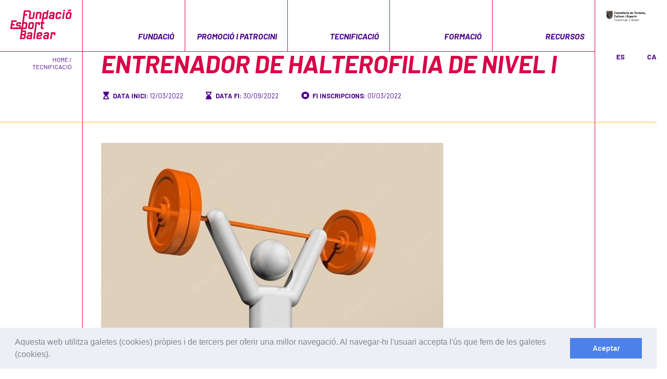

--- FILE ---
content_type: text/html; charset=UTF-8
request_url: https://www.fundacioesportbalear.es/recursos/actividad/TI01-2022
body_size: 31012
content:
<!DOCTYPE html>
<html lang="ca">
    <head>
        <meta charset="UTF-8">
        <meta name="viewport" content="width=device-width, user-scalable=no, initial-scale=1.0, maximum-scale=1.0, minimum-scale=1.0">

        <link href="https://fonts.googleapis.com/css?family=Barlow:400,700,700i|Manuale:400,600&display=swap" rel="stylesheet">
        <link rel="stylesheet" href="https://www.fundacioesportbalear.es/combine/764a8c5f3165488316d3655e8edea2d7-1751283098.css">
        <link rel="stylesheet" href="https://www.fundacioesportbalear.es/combine/07541b528e80531fdcb4690c429382e7-1751286990.css">

        <link rel="alternate" href="https://www.fundacioesportbalear.es/es/recursos/actividad/TI01-2022" hreflang="es">
<link rel="alternate" href="https://www.fundacioesportbalear.es/recursos/actividad/TI01-2022" hreflang="ca">
        
<title>Entrenador de Halterofilia de nivel I</title>
    <meta name="title" content="Entrenador de Halterofilia de nivel I"/>
    <meta name="description" content=""/>

        
        <link rel="stylesheet" href="https://www.fundacioesportbalear.es/plugins/code200/eucookielawmadness/assets/cookieconsent.min.css">
                    </head>
<body lang="es">
        <header class="c-header c-custom-wrapper c-header--interior">
    <div class="u-flex">
        <div class="c-custom-wrapper__container">
            <div class="c-header__border-btm">
                <div class="u-flex u-1/1">
                    <div class="c-custom-wrapper__lateral c-header__logo">
                        <div class="c-logo">
                            <a href="https://www.fundacioesportbalear.es">
                                <img src="https://www.fundacioesportbalear.es/themes/feb/assets/images/logo.svg" alt="Fundació Esport Balear">
                            </a>
                        </div>
                    </div>
                    <div class="c-header__wrapper c-header__hidden-mobile c-custom-wrapper__container o-wrapper o-wrapper--xl u-border__left primary">
    <div class="c-main-menu u-align-right@m">
        <div class="o-layout">
                        <div class="o-layout__item u-1/5@l">
                <div class="c-main-menu__item c-main-menu__pd first u-flex u-flex-right u-flex-bottom">
                    <a href="#" class="c-main-menu__ppal js-open-submenu" data-submenu="1">Fundació</a>
                </div>
            </div>
                        <div class="o-layout__item u-1/5@l">
                <div class="c-main-menu__item c-main-menu__pd first u-flex u-flex-right u-flex-bottom">
                    <a href="#" class="c-main-menu__ppal js-open-submenu" data-submenu="2">Promoció i patrocini</a>
                </div>
            </div>
                        <div class="o-layout__item u-1/5@l">
                <div class="c-main-menu__item c-main-menu__pd first u-flex u-flex-right u-flex-bottom">
                    <a href="#" class="c-main-menu__ppal js-open-submenu" data-submenu="3">Tecnificació</a>
                </div>
            </div>
                        <div class="o-layout__item u-1/5@l">
                <div class="c-main-menu__item c-main-menu__pd first u-flex u-flex-right u-flex-bottom">
                    <a href="#" class="c-main-menu__ppal js-open-submenu" data-submenu="4">Formació</a>
                </div>
            </div>
                        <div class="o-layout__item u-1/5@l">
                <div class="c-main-menu__item c-main-menu__pd first u-flex u-flex-right u-flex-bottom">
                    <a href="#" class="c-main-menu__ppal js-open-submenu" data-submenu="5">Recursos</a>
                </div>
            </div>
                    </div>
    </div>
</div>                </div>
            </div>
            <div>
                <div class="u-flex u-1/1">
                    <div class="c-custom-wrapper__lateral"></div>
                    <div class="c-header__wrapper o-wrapper o-wrapper--xl u-border__left u-border__right primary">
                        <div class="c-main-menu u-align-right@m">
                            <div class="c-main-menu__submenu-wrapper">
    <div class="o-layout">
                <div class="o-layout__item u-1/5@l">
            <div class="c-main-menu__pd c-main-menu__sub-item first"
                 data-submenu="1">
                <ul class="c-main-menu__submenu">
                                        <li>
                        <a href="https://www.fundacioesportbalear.es/fundacion/origen">Qui som?</a>
                    </li>
                                        <li>
                        <a href="https://www.fundacioesportbalear.es/fundacion/estatutos">Estatuts</a>
                    </li>
                                        <li>
                        <a href="https://www.fundacioesportbalear.es/fundacion/gerencia">Gerència</a>
                    </li>
                                        <li>
                        <a href="https://www.fundacioesportbalear.es/fundacion/delegacio-menorca">Delegació Menorca</a>
                    </li>
                                        <li>
                        <a href="https://www.fundacioesportbalear.es/fundacion/contacte">Contacte</a>
                    </li>
                                        <li>
                        <a href="https://www.fundacioesportbalear.es/fundacion/programa-integral-de-proteccio-lesportista">Sistema de Protecció a la Infància</a>
                    </li>
                                        <li>
                        <a href="https://www.fundacioesportbalear.es/fundacion/soib-joves-qualificats">SOIB: Joves Qualificats</a>
                    </li>
                                        <li>
                        <a href="https://www.fundacioesportbalear.es/fundacion/convocatorias-personal">Convocatòries personal</a>
                    </li>
                                    </ul>
            </div>
        </div>
                <div class="o-layout__item u-1/5@l">
            <div class="c-main-menu__pd c-main-menu__sub-item "
                 data-submenu="2">
                <ul class="c-main-menu__submenu">
                                        <li>
                        <a href="https://www.fundacioesportbalear.es/promocion-y-patrocinio/igualdad-diversidad">Igualtat i Diversitat</a>
                    </li>
                                        <li>
                        <a href="https://www.fundacioesportbalear.es/promocion-y-patrocinio/cieib">Centre d&#039;Interpretació de l&#039;Esport de les Illes Balears</a>
                    </li>
                                        <li>
                        <a href="https://www.fundacioesportbalear.es/promocion-y-patrocinio/subvencions-2025">Subvencions Direcció General d&#039;Esports 2025</a>
                    </li>
                                        <li>
                        <a href="https://www.fundacioesportbalear.es/promocion-y-patrocinio/subvencions-2026">Subvencions Direcció General d&#039;Esports 2026</a>
                    </li>
                                    </ul>
            </div>
        </div>
                <div class="o-layout__item u-1/5@l">
            <div class="c-main-menu__pd c-main-menu__sub-item "
                 data-submenu="3">
                <ul class="c-main-menu__submenu">
                                        <li>
                        <a href="https://www.fundacioesportbalear.es/tecnificacion/programas-de-tecnificacion">Programes de Tecnificació</a>
                    </li>
                                        <li>
                        <a href="https://www.fundacioesportbalear.es/tecnificacion/residencia-reina-sofia">Residencia Reina Sofia</a>
                    </li>
                                        <li>
                        <a href="https://www.fundacioesportbalear.es/tecnificacion/campus-tecnificacio">CAMPUS TECNIFICACIÓ</a>
                    </li>
                                    </ul>
            </div>
        </div>
                <div class="o-layout__item u-1/5@l">
            <div class="c-main-menu__pd c-main-menu__sub-item "
                 data-submenu="4">
                <ul class="c-main-menu__submenu">
                                        <li>
                        <a href="https://www.fundacioesportbalear.es/formacion/formacion-deportiva-en-periodo-transitorio">Formació esportiva en període transitori</a>
                    </li>
                                        <li>
                        <a href="https://www.fundacioesportbalear.es/formacion/centro-formador-del-bloque-comun">Centre de formació del bloc comú</a>
                    </li>
                                        <li>
                        <a href="https://www.fundacioesportbalear.es/formacion/formacio-continua">Formació contínua</a>
                    </li>
                                    </ul>
            </div>
        </div>
                <div class="o-layout__item u-1/5@l">
            <div class="c-main-menu__pd c-main-menu__sub-item "
                 data-submenu="5">
                <ul class="c-main-menu__submenu">
                                        <li>
                        <a href="https://www.fundacioesportbalear.es/recursos/imagen-corporativa">Imatge corporativa</a>
                    </li>
                                        <li>
                        <a href="https://www.fundacioesportbalear.es/recursos/documentacio">Documentació d&#039;interès</a>
                    </li>
                                        <li>
                        <a href="https://www.fundacioesportbalear.es/recursos/premis-esportsib">Gala Premis Esports Illes Balears 2025</a>
                    </li>
                                        <li>
                        <a href="https://www.fundacioesportbalear.es/recursos/transparencia">Transparència</a>
                    </li>
                                    </ul>
            </div>
        </div>
            </div>
</div>                        </div>
                    </div>
                </div>
            </div>
        </div>
        <div class="c-custom-wrapper__lateral--little c-header__pd c-header__relative">
            <img width="180" src="https://www.fundacioesportbalear.es/themes/feb/assets/images/goib.svg" alt="GOIB" class="c-header__goib">
            <img src="https://www.fundacioesportbalear.es/themes/feb/assets/images/goib.svg" alt="GOIB" class="c-header__goib mobile">
            <div class="c-localepicker">
        <div class="c-localepicker__lang">
        <a class="c-footer__text" href="https://www.fundacioesportbalear.es/es/recursos/actividad/TI01-2022">ES</a>
    </div>
        <div class="c-localepicker__lang">
        <a class="c-footer__text" href="https://www.fundacioesportbalear.es/recursos/actividad/TI01-2022">CA</a>
    </div>
    </div>        </div>
    </div>

    <div class="c-mobile-line">
        <img src="https://www.fundacioesportbalear.es/themes/feb/assets/images/goib-mobile.svg" alt="GOIB" class="c-mobile-line__logo">
        <div class="c-localepicker">
        <div class="c-localepicker__lang">
        <a class="c-footer__text" href="https://www.fundacioesportbalear.es/es/recursos/actividad/TI01-2022">ES</a>
    </div>
        <div class="c-localepicker__lang">
        <a class="c-footer__text" href="https://www.fundacioesportbalear.es/recursos/actividad/TI01-2022">CA</a>
    </div>
    </div>        <a href="" class="c-mobile-line__menu js-open-mobile">
            <span class="u-uppercase">Menu</span>
            <i class="fas fa-bars"></i>
        </a>
    </div>

</header>    <section class="c-custom-wrapper u-flex u-border__bottom tertiary">
    <div class="c-custom-wrapper__lateral">
        <div class="c-breadcumbs u-mrt-xxxl">
            <a href="https://www.fundacioesportbalear.es" class="c-breadcumbs__item">Home /</a>
            <span class="c-breadcumbs__item">Tecnificació</span>
        </div>
    </div>
    <div class="o-wrapper o-wrapper--xl u-border__right u-border__left u-border__left#m primary">
        <div class="u-mrt-xl@ml u-mrt-m u-mrb-xl@ml u-mrb-m u-mrl-s">
            <h1 class="c-titles--v1 u-uppercase">Entrenador de Halterofilia de nivel I</h1>
            <h2 class="c-titles--v2 u-mrt-m u-uppercase"></h2>
                            <span class="c-titles--v4 u-mrt-m u-uppercase">

    <ul class="c-items-list--horizontal">
                <li><i class="fa fa-hourglass-start"></i> <span>Data inici:</span> 12/03/2022</li>
                        <li><i class="fa fa-hourglass-end"></i> <span>Data fi:</span> 30/09/2022</li>
                        <li><i class="fa fa-stop-circle"></i> <span>Fi inscripcions:</span> 01/03/2022</li>
                            </ul>

</span>                    </div>
    </div>
    <div class="c-custom-wrapper__lateral--little"></div>
</section>
<section class="c-custom-wrapper u-flex u-border__bottom tertiary">
    <div class="c-custom-wrapper__lateral"></div>
    <div class="o-wrapper o-wrapper--xl u-border__right u-border__left u-border__left#m primary">
        <div class="u-mrt-xl@l u-mrb-xl@l u-mrl-s@l u-mrr-s@l u-mrv-m">
            <img src="https://www.fundacioesportbalear.es/storage/app/uploads/public/627/0e1/56e/1457x722/whatsapp-image-2022-05-02-at-1-45-15-pm.jpeg" />
        </div>
    </div>
    <div class="c-custom-wrapper__lateral--little"></div>
</section>




    <section class="c-newsletter u-align-center">
    <img src="https://www.fundacioesportbalear.es/themes/feb/assets/images/newsletter.jpg" alt="Newsletter" class="c-newsletter__image">

    <div class="c-newsletter__wrapper">
        <form method="POST" action="https://www.fundacioesportbalear.es/recursos/actividad/TI01-2022" accept-charset="UTF-8" data-request="NewslettersForm::onSubscribe" id="NewslettersForm696baa1be4a1b" data-request-flash="1" data-request-success="this.reset();"><input name="_session_key" type="hidden" value="m05JuM3LbI1svS1JnEx0M786y1XOGaZXHrWp7vRQ"><input name="_token" type="hidden" value="8qHU2NjTD6Y0sC4EzPbNe11wVaaBuIJtBLNX4E4x">
            <div class="c-newsletter__select u-mrb-m">
                <select name="newsletter" class="js-multiple c-multiple-select" multiple="multiple" placeholder="Inscriure a tots els butlletins">
                    <option value="all">Inscriure a tots els butlletins</option>
                                        <option value="3">Listado</option>
                                    </select>
            </div>
            <input type="email" name="email" placeholder="El teu correu electrònic" class="u-mrb-m" required>

            <div class="o-layout">
                <div class="o-layout__item u-2/3@m u-flex u-flex-middle">
                    <div class="u-flex u-flex-middle">
                        <div class="c-checkbox js-checkbox" id="legalCheckbox-NewslettersForm696baa1be4a1b">
                            <input type="checkbox" name="legal" required>
                        </div>
                        <a href="https://www.fundacioesportbalear.es/condiciones-de-uso-y-contratacion" target="_blank" class="c-newsletter__link">
                            He llegit i accepto les condicions d'ús i privacitat.
                        </a>
                        <script>
                            (function (){
                                let checkbox = document.querySelector('#legalCheckbox-NewslettersForm696baa1be4a1b');

                                checkbox.addEventListener('click', () => {
                                    checkbox.firstElementChild.checked = !checkbox.classList.contains('active');
                                });
                            })();
                        </script>
                    </div>
                </div>

                <div class="o-layout__item u-1/3@m u-align-right">
                    <div class="c-btn newsletter tertiary">
                        <button type="submit" class="u-uppercase" data-attach-loading>
                            Enviar <i class="fas fa-long-arrow-alt-right"></i>
                        </button>
                    </div>
                </div>
            </div>
        </form>
    </div>
</section>    <footer class="c-footer">
    <div class="u-border__bottom primary">
        <div class="o-wrapper o-wrapper--xl">
            <div class="o-layout">
                <div class="o-layout__item u-4/12@m u-2/12@l u-align-right u-border__right tertiary u-pdt-xl u-pdb-m u-pdh-m">
                    <a href=""><img src="https://www.fundacioesportbalear.es/themes/feb/assets/images/logo.svg" alt="Logo"></a>
                </div>
                <div class="o-layout__item u-4/12@m u-2/12@l u-border__right tertiary"></div>
                <div class="o-layout__item u-4/12@m u-2/12@l u-border__right tertiary"></div>
                <div class="o-layout__item u-4/12@m u-2/12@l u-border__right tertiary"></div>
                <div class="o-layout__item u-4/12@m u-2/12@l u-border__right tertiary"></div>
                <div class="o-layout__item u-4/12@m u-2/12@l u-border__right tertiary u-flex u-flex-bottom u-flex-right u-pdb-m u-pdh-m">
                    <ul class="c-rrss">
                        <li><a href=""><i class="fab fa-facebook"></i></a></li>
                    </ul>
                </div>
            </div>
        </div>
    </div>
    <div>
        <div class="o-wrapper o-wrapper--xl">
            <div class="o-layout">
                <div class="o-layout__item u-4/12@m u-2/12@l u-align-right u-pd-m u-border__right tertiary c-footer__column-offset-right">
                    <div>
                        <p class="c-footer__text u-color-secondary u-uppercase">Fundació per a l'Esport Balear</p>
                        <p class="c-footer__text u-color-secondary u-uppercase">
                            Centre de Tecnificació Esportiva de les Illes Balears<br>
                            C/Gremi Forners 4<br>
                            Polígon Son Castelló, 07009 - Palma de Mallorca<br>
                            España
                        </p>
                        <p class="c-footer__text u-color-secondary u-uppercase">
                            Tel. <a href="tel:0034971431727">971 431 727</a> | Fax. <a href="tel:0034971431724">971 431 724</a>
                        </p>
                    </div>
                </div>
                <div class="o-layout__item u-4/12@m u-2/12@l u-1/2@m u-border__right tertiary u-align-right u-pd-m">
    <p class="c-footer__title u-uppercase u-color-primary u-mrb-l">Fundació</p>
    <ul class="c-footer__list">
                <li>
            <a href="https://www.fundacioesportbalear.es/fundacion/origen" class="u-uppercase u-color-secondary">
                Qui som?
            </a>
        </li>
                <li>
            <a href="https://www.fundacioesportbalear.es/fundacion/estatutos" class="u-uppercase u-color-secondary">
                Estatuts
            </a>
        </li>
                <li>
            <a href="https://www.fundacioesportbalear.es/fundacion/gerencia" class="u-uppercase u-color-secondary">
                Gerència
            </a>
        </li>
                <li>
            <a href="https://www.fundacioesportbalear.es/fundacion/contacte" class="u-uppercase u-color-secondary">
                Contacte
            </a>
        </li>
                <li>
            <a href="https://www.fundacioesportbalear.es/fundacion/programa-integral-de-proteccio-lesportista" class="u-uppercase u-color-secondary">
                Sistema de Protecció a la Infància
            </a>
        </li>
                <li>
            <a href="https://www.fundacioesportbalear.es/fundacion/soib-joves-qualificats" class="u-uppercase u-color-secondary">
                SOIB: Joves Qualificats
            </a>
        </li>
                <li>
            <a href="https://www.fundacioesportbalear.es/fundacion/convocatorias-personal" class="u-uppercase u-color-secondary">
                Convocatòries personal
            </a>
        </li>
            </ul>
</div>
<div class="o-layout__item u-4/12@m u-2/12@l u-1/2@m u-border__right tertiary u-align-right u-pd-m">
    <p class="c-footer__title u-uppercase u-color-primary u-mrb-l">Promoció i patrocini</p>
    <ul class="c-footer__list">
                <li>
            <a href="https://www.fundacioesportbalear.es/promocion-y-patrocinio/igualdad-diversidad" class="u-uppercase u-color-secondary">
                Igualtat i Diversitat
            </a>
        </li>
                <li>
            <a href="https://www.fundacioesportbalear.es/promocion-y-patrocinio/cieib" class="u-uppercase u-color-secondary">
                Centre d&#039;Interpretació de l&#039;Esport de les Illes Balears
            </a>
        </li>
                <li>
            <a href="https://www.fundacioesportbalear.es/promocion-y-patrocinio/subvencions-2025" class="u-uppercase u-color-secondary">
                Subvencions Direcció General d&#039;Esports 2025
            </a>
        </li>
                <li>
            <a href="https://www.fundacioesportbalear.es/promocion-y-patrocinio/subvencions-2026" class="u-uppercase u-color-secondary">
                Subvencions Direcció General d&#039;Esports 2026
            </a>
        </li>
            </ul>
</div>
<div class="o-layout__item u-4/12@m u-2/12@l u-1/2@m u-border__right tertiary u-align-right u-pd-m">
    <p class="c-footer__title u-uppercase u-color-primary u-mrb-l">Tecnificació</p>
    <ul class="c-footer__list">
                <li>
            <a href="https://www.fundacioesportbalear.es/tecnificacion/programas-de-tecnificacion" class="u-uppercase u-color-secondary">
                Programes de Tecnificació
            </a>
        </li>
                <li>
            <a href="https://www.fundacioesportbalear.es/tecnificacion/residencia-reina-sofia" class="u-uppercase u-color-secondary">
                Residencia Reina Sofia
            </a>
        </li>
                <li>
            <a href="https://www.fundacioesportbalear.es/tecnificacion/campus-tecnificacio" class="u-uppercase u-color-secondary">
                CAMPUS TECNIFICACIÓ
            </a>
        </li>
            </ul>
</div>
<div class="o-layout__item u-4/12@m u-2/12@l u-1/2@m u-border__right tertiary u-align-right u-pd-m">
    <p class="c-footer__title u-uppercase u-color-primary u-mrb-l">Formació</p>
    <ul class="c-footer__list">
                <li>
            <a href="https://www.fundacioesportbalear.es/formacion/formacion-deportiva-en-periodo-transitorio" class="u-uppercase u-color-secondary">
                Formació esportiva en període transitori
            </a>
        </li>
                <li>
            <a href="https://www.fundacioesportbalear.es/formacion/centro-formador-del-bloque-comun" class="u-uppercase u-color-secondary">
                Centre de formació del bloc comú
            </a>
        </li>
                <li>
            <a href="https://www.fundacioesportbalear.es/formacion/formacio-continua" class="u-uppercase u-color-secondary">
                Formació contínua
            </a>
        </li>
            </ul>
</div>
<div class="o-layout__item u-4/12@m u-2/12@l u-1/2@m u-border__right tertiary u-align-right u-pd-m">
    <p class="c-footer__title u-uppercase u-color-primary u-mrb-l">Recursos</p>
    <ul class="c-footer__list">
                <li>
            <a href="https://www.fundacioesportbalear.es/recursos/imagen-corporativa" class="u-uppercase u-color-secondary">
                Imatge corporativa
            </a>
        </li>
                <li>
            <a href="https://www.fundacioesportbalear.es/recursos/documentacio" class="u-uppercase u-color-secondary">
                Documentació d&#039;interès
            </a>
        </li>
                <li>
            <a href="https://www.fundacioesportbalear.es/recursos/premis-esportsib" class="u-uppercase u-color-secondary">
                Gala Premis Esports Illes Balears 2025
            </a>
        </li>
                <li>
            <a href="https://www.fundacioesportbalear.es/recursos/transparencia" class="u-uppercase u-color-secondary">
                Transparència
            </a>
        </li>
            </ul>
</div>
            </div>
        </div>
    </div>
    <div class="u-border__top primary">
        <div class="o-wrapper o-wrapper--xl">
            <div class="o-layout ">
                <div class="o-layout__item u-2/3@m u-border__right tertiary u-align-right u-pd-m">
                    <img width="150" class="c-footer__goib" src="https://www.fundacioesportbalear.es/themes/feb/assets/images/goib.svg" alt="GOIB">
                </div>
                <div class="o-layout o-layout__item u-1/3@m u-border__right tertiary u-align-right u-pd-m">
                    <div class="u-1/3 u-align-left">
                        <div class="o-layout__item">
                            <img width="75" src="https://www.fundacioesportbalear.es/themes/feb/assets/images/mastercard_logo.svg" alt="MasterCard">
                        </div>
                        <div class="o-layout__item">
                            <img width="75" src="https://www.fundacioesportbalear.es/themes/feb/assets/images/visa_logo.svg" alt="Visa">
                        </div>
                    </div>
                    <div class="u-2/3 u-align-right">
                        <a href="https://www.fundacioesportbalear.es/condiciones-de-uso-y-contratacion"
                           class="c-footer__text u-uppercase u-color-secondary">Condicions d'ús i contractació</a><br />
                        <a href="https://www.fundacioesportbalear.es/politica-privacidad"
                           class="c-footer__text u-uppercase u-color-secondary">Política de privacitat</a><br />
                        <a href="https://www.fundacioesportbalear.es/politica-cookies"
                           class="c-footer__text u-uppercase u-color-secondary">Política de cookies</a>
                    </div>
                </div>
            </div>
        </div>
    </div>
</footer>    <script src="https://www.fundacioesportbalear.es/combine/eacd601ac56804c1c3c4dbf697061248-1592291690.js"></script>
    <script src="/modules/system/assets/js/framework.combined-min.js"></script>
<link rel="stylesheet" property="stylesheet" href="/modules/system/assets/css/framework.extras-min.css">
    <script src="https://www.fundacioesportbalear.es/plugins/code200/eucookielawmadness/assets/cookieconsent.min.js"></script>
<script>
        window.cookieconsent.initialise({
            content: {
                "header":"Avis de cookies",
                "message":"Aquesta web utilitza galetes (cookies) pròpies i de tercers per oferir una millor navegació. Al navegar-hi l'usuari accepta l'ús que fem de les galetes (cookies).",
                "dismiss":"Aceptar",
                "allow":"",
                "deny":"Cancel.lar",
                "link":"",
                "href":""
            },
            "position":"bottom",
            "container":"",
            "palette": {
                popup:{"background":"#edeff5","text":"#838391"},
button:{"background":"#4b81e8","text":"#edeff5"},
highlight: {background: '#ffffff', border: '#ffffff', text: '#838391'}
            },
            "theme":"block",
            "elements":{
                header: '<span class="cc-header">{{header}}</span> ',
message: '<span id="cookieconsent:desc" class="cc-message">{{message}}</span>',
messagelink: '<span id="cookieconsent:desc" class="cc-message">{{message}} <a aria-label="learn more about cookies" tabindex="0" class="cc-link" href="{{href}}" target="_blank">{{link}}</a></span>',
dismiss: '<a aria-label="dismiss cookie message" tabindex="0" class="cc-btn cc-dismiss">{{dismiss}}</a>',
allow: '<a aria-label="allow cookies" tabindex="0" class="cc-btn cc-allow">{{allow}}</a>',
deny: '<a aria-label="deny cookies" tabindex="0" class="cc-btn cc-deny">{{deny}}</a>',
link: '<a aria-label="learn more about cookies" tabindex="0" class="cc-link" href="{{href}}" target="_blank">{{link}}</a>',
close: '<span aria-label="dismiss cookie message" tabindex="0" class="cc-close">{{close}}</span>'
            },
            "compliance": {
                'info': '<div class="cc-compliance">{{dismiss}}</div>',
'opt-in': '<div class="cc-compliance cc-highlight">{{dismiss}}{{allow}}</div>',
'opt-out': '<div class="cc-compliance cc-highlight">{{deny}}{{dismiss}}</div>',
            },
            "type":"info",
            "revokable":false,
            "revokeBtn":"<div class=\"cc-revoke {{classes}}\">Cookie Policy<\/div>",
            "static":false,
            "dismissOnScroll":"",
            "dismissOnTimeout":"",

            "cookie.path": "/",
            "cookie.name": "cookieconsent_status",
            "cookie.domain": "",
            "cookie.expiryDays": "365",

            onStatusChange: function(status, chosenBefore) {
                if(status == 'deny'){
                    clearAllCookiesExceptCookieNotice();
                }

                window.location.reload();
            }
        });

        function getCookieDomain() {
            var cookieDomain = "";
            if(cookieDomain.trim() == ""){
                cookieDomain = window.location.hostname;
            }
            return cookieDomain;
        }

        function getCookiePath() {
            var cookiePath =  "/";
            if(cookiePath.trim() == "") {
                cookiePath = "/";
            }
            return cookiePath;
        }

        function clearAllCookiesExceptCookieNotice() {
            var cookies = document.cookie.split(";");
            var cookieDomain = getCookieDomain();
            var cookiePath = getCookiePath();

            for (var i = 0; i < cookies.length; i++) {
                var spcook =  cookies[i].split("=");
                var cookieName = spcook[0].trim();
                if(cookieName != 'cookieconsent_status') {
                     document.cookie = cookieName + "=; expires=Thu, 01 Jan 1970 00:00:01 GMT; domain="+cookieDomain+"; path="+cookiePath;
                     document.cookie = cookieName + "=; expires=Thu, 01 Jan 1970 00:00:01 GMT; domain=."+cookieDomain+"; path="+cookiePath;
                }
            }
        }</script>    <script async defer>
        if (document.readyState!='loading') {
            rwRemoveAutor();
        }
        document.addEventListener('DOMContentLoaded', rwRemoveAutor);

        function rwRemoveAutor()
        {
            const metaAutor = document.querySelector('meta[name="autor"][content="OctoberCMS"]');
            if (metaAutor) {
                try {
                    metaAutor.parentNode.removeChild(metaAutor);
                } catch(error) {
                    console.error(error);
                }
            }
        }
    </script></body>
</html>

--- FILE ---
content_type: text/css; charset=UTF-8
request_url: https://www.fundacioesportbalear.es/combine/764a8c5f3165488316d3655e8edea2d7-1751283098.css
body_size: 388524
content:
:root{--space-none:0;--space-xs:8px;--space-s:16px;--space-m:20px;--space-l:32px;--space-xl:40px;--space-xxl:48px;--space-xxxl:56px;--space-xxxxl:70px;--space-h:50px;--space-xh:80px;--space-xxh:100px;--space-xxxh:128px;--space-xxhh:148px;--space-xxxxh:230px;--font-family-barlow:'Barlow',sans-serif;--font-family-manuale:'Manuale',serif;--font-size-xxs:10px;--font-size-xs:12px;--font-size-s:14px;--font-size-m:16px;--font-size-l:18px;--font-size-xl:22px;--font-size-xxl:26px;--font-size-xxxl:28px;--font-size-h:30px;--line-height-xs:1;--line-height-s:1.2;--line-height-m:1.4;--line-height-l:1.6;--line-height-xl:1.8;--line-height-xxl:2;--color-primary:#D90148;--color-secondary:#4D008C;--color-tertiary:#FAB72D;--color-shade-0:#FFF;--color-shade-100:#F8F9F9;--color-shade-200:#EDEFF0;--color-shade-300:#E2E4E6;--color-shade-400:#D6DADC;--color-shade-500:#838C91;--color-shade-600:#676D70;--color-shade-700:#333;--color-shade-800:#222;--color-shade-900:#000;--radius-s:4px;--radius-m:8px;--radius-l:12px;--radius-circle:50%;--shadow-distant:0 2px 8px rgba(0,0,0,.15);--shadow-close:0 1px 2px 0 rgba(0,0,0,.15);--shadow-subtle:0 0 1px 1px rgba(0,0,0,.15);--wrapper-xs:300px;--wrapper-s:600px;--wrapper-m:800px;--wrapper-ml:935px;--wrapper-l:1240px;--wrapper-xl:1580px;--wrapper-xxl:1600px;--font-family:var(--font-family-primary);--font-size:var(--font-size-m);--line-height:var(--line-height-m);--space-between-sections:var(--space-xxxl);--space-tags-cms:var(--space-m);--space-gutter-wrapper:var(--space-m);--bg-color-overlay:rgba(0,0,0,.5)}p a{text-decoration:underline!important;color:var(--color-primary)!important}.fa,.fas,.far,.fal,.fad,.fab{-moz-osx-font-smoothing:grayscale;-webkit-font-smoothing:antialiased;display:inline-block;font-style:normal;font-variant:normal;text-rendering:auto;line-height:1}.fa-lg{font-size:1.33333em;line-height:.75em;vertical-align:-.0667em}.fa-xs{font-size:.75em}.fa-sm{font-size:.875em}.fa-1x{font-size:1em}.fa-2x{font-size:2em}.fa-3x{font-size:3em}.fa-4x{font-size:4em}.fa-5x{font-size:5em}.fa-6x{font-size:6em}.fa-7x{font-size:7em}.fa-8x{font-size:8em}.fa-9x{font-size:9em}.fa-10x{font-size:10em}.fa-fw{text-align:center;width:1.25em}.fa-ul{list-style-type:none;margin-left:2.5em;padding-left:0}.fa-ul>li{position:relative}.fa-li{left:-2em;position:absolute;text-align:center;width:2em;line-height:inherit}.fa-border{border:solid 0.08em #eee;border-radius:.1em;padding:.2em .25em .15em}.fa-pull-left{float:left}.fa-pull-right{float:right}.fa.fa-pull-left,.fas.fa-pull-left,.far.fa-pull-left,.fal.fa-pull-left,.fab.fa-pull-left{margin-right:.3em}.fa.fa-pull-right,.fas.fa-pull-right,.far.fa-pull-right,.fal.fa-pull-right,.fab.fa-pull-right{margin-left:.3em}.fa-spin{animation:fa-spin 2s infinite linear}.fa-pulse{animation:fa-spin 1s infinite steps(8)}@keyframes fa-spin{0%{transform:rotate(0deg)}100%{transform:rotate(360deg)}}.fa-rotate-90{-ms-filter:"progid:DXImageTransform.Microsoft.BasicImage(rotation=1)";transform:rotate(90deg)}.fa-rotate-180{-ms-filter:"progid:DXImageTransform.Microsoft.BasicImage(rotation=2)";transform:rotate(180deg)}.fa-rotate-270{-ms-filter:"progid:DXImageTransform.Microsoft.BasicImage(rotation=3)";transform:rotate(270deg)}.fa-flip-horizontal{-ms-filter:"progid:DXImageTransform.Microsoft.BasicImage(rotation=0,mirror=1)";transform:scale(-1,1)}.fa-flip-vertical{-ms-filter:"progid:DXImageTransform.Microsoft.BasicImage(rotation=2,mirror=1)";transform:scale(1,-1)}.fa-flip-both,.fa-flip-horizontal.fa-flip-vertical{-ms-filter:"progid:DXImageTransform.Microsoft.BasicImage(rotation=2,mirror=1)";transform:scale(-1,-1)}:root .fa-rotate-90,:root .fa-rotate-180,:root .fa-rotate-270,:root .fa-flip-horizontal,:root .fa-flip-vertical,:root .fa-flip-both{filter:none}.fa-stack{display:inline-block;height:2em;line-height:2em;position:relative;vertical-align:middle;width:2.5em}.fa-stack-1x,.fa-stack-2x{left:0;position:absolute;text-align:center;width:100%}.fa-stack-1x{line-height:inherit}.fa-stack-2x{font-size:2em}.fa-inverse{color:#fff}.fa-500px:before{content:"\f26e"}.fa-accessible-icon:before{content:"\f368"}.fa-accusoft:before{content:"\f369"}.fa-acquisitions-incorporated:before{content:"\f6af"}.fa-ad:before{content:"\f641"}.fa-address-book:before{content:"\f2b9"}.fa-address-card:before{content:"\f2bb"}.fa-adjust:before{content:"\f042"}.fa-adn:before{content:"\f170"}.fa-adversal:before{content:"\f36a"}.fa-affiliatetheme:before{content:"\f36b"}.fa-air-freshener:before{content:"\f5d0"}.fa-airbnb:before{content:"\f834"}.fa-algolia:before{content:"\f36c"}.fa-align-center:before{content:"\f037"}.fa-align-justify:before{content:"\f039"}.fa-align-left:before{content:"\f036"}.fa-align-right:before{content:"\f038"}.fa-alipay:before{content:"\f642"}.fa-allergies:before{content:"\f461"}.fa-amazon:before{content:"\f270"}.fa-amazon-pay:before{content:"\f42c"}.fa-ambulance:before{content:"\f0f9"}.fa-american-sign-language-interpreting:before{content:"\f2a3"}.fa-amilia:before{content:"\f36d"}.fa-anchor:before{content:"\f13d"}.fa-android:before{content:"\f17b"}.fa-angellist:before{content:"\f209"}.fa-angle-double-down:before{content:"\f103"}.fa-angle-double-left:before{content:"\f100"}.fa-angle-double-right:before{content:"\f101"}.fa-angle-double-up:before{content:"\f102"}.fa-angle-down:before{content:"\f107"}.fa-angle-left:before{content:"\f104"}.fa-angle-right:before{content:"\f105"}.fa-angle-up:before{content:"\f106"}.fa-angry:before{content:"\f556"}.fa-angrycreative:before{content:"\f36e"}.fa-angular:before{content:"\f420"}.fa-ankh:before{content:"\f644"}.fa-app-store:before{content:"\f36f"}.fa-app-store-ios:before{content:"\f370"}.fa-apper:before{content:"\f371"}.fa-apple:before{content:"\f179"}.fa-apple-alt:before{content:"\f5d1"}.fa-apple-pay:before{content:"\f415"}.fa-archive:before{content:"\f187"}.fa-archway:before{content:"\f557"}.fa-arrow-alt-circle-down:before{content:"\f358"}.fa-arrow-alt-circle-left:before{content:"\f359"}.fa-arrow-alt-circle-right:before{content:"\f35a"}.fa-arrow-alt-circle-up:before{content:"\f35b"}.fa-arrow-circle-down:before{content:"\f0ab"}.fa-arrow-circle-left:before{content:"\f0a8"}.fa-arrow-circle-right:before{content:"\f0a9"}.fa-arrow-circle-up:before{content:"\f0aa"}.fa-arrow-down:before{content:"\f063"}.fa-arrow-left:before{content:"\f060"}.fa-arrow-right:before{content:"\f061"}.fa-arrow-up:before{content:"\f062"}.fa-arrows-alt:before{content:"\f0b2"}.fa-arrows-alt-h:before{content:"\f337"}.fa-arrows-alt-v:before{content:"\f338"}.fa-artstation:before{content:"\f77a"}.fa-assistive-listening-systems:before{content:"\f2a2"}.fa-asterisk:before{content:"\f069"}.fa-asymmetrik:before{content:"\f372"}.fa-at:before{content:"\f1fa"}.fa-atlas:before{content:"\f558"}.fa-atlassian:before{content:"\f77b"}.fa-atom:before{content:"\f5d2"}.fa-audible:before{content:"\f373"}.fa-audio-description:before{content:"\f29e"}.fa-autoprefixer:before{content:"\f41c"}.fa-avianex:before{content:"\f374"}.fa-aviato:before{content:"\f421"}.fa-award:before{content:"\f559"}.fa-aws:before{content:"\f375"}.fa-baby:before{content:"\f77c"}.fa-baby-carriage:before{content:"\f77d"}.fa-backspace:before{content:"\f55a"}.fa-backward:before{content:"\f04a"}.fa-bacon:before{content:"\f7e5"}.fa-bacteria:before{content:"\e059"}.fa-bacterium:before{content:"\e05a"}.fa-bahai:before{content:"\f666"}.fa-balance-scale:before{content:"\f24e"}.fa-balance-scale-left:before{content:"\f515"}.fa-balance-scale-right:before{content:"\f516"}.fa-ban:before{content:"\f05e"}.fa-band-aid:before{content:"\f462"}.fa-bandcamp:before{content:"\f2d5"}.fa-barcode:before{content:"\f02a"}.fa-bars:before{content:"\f0c9"}.fa-baseball-ball:before{content:"\f433"}.fa-basketball-ball:before{content:"\f434"}.fa-bath:before{content:"\f2cd"}.fa-battery-empty:before{content:"\f244"}.fa-battery-full:before{content:"\f240"}.fa-battery-half:before{content:"\f242"}.fa-battery-quarter:before{content:"\f243"}.fa-battery-three-quarters:before{content:"\f241"}.fa-battle-net:before{content:"\f835"}.fa-bed:before{content:"\f236"}.fa-beer:before{content:"\f0fc"}.fa-behance:before{content:"\f1b4"}.fa-behance-square:before{content:"\f1b5"}.fa-bell:before{content:"\f0f3"}.fa-bell-slash:before{content:"\f1f6"}.fa-bezier-curve:before{content:"\f55b"}.fa-bible:before{content:"\f647"}.fa-bicycle:before{content:"\f206"}.fa-biking:before{content:"\f84a"}.fa-bimobject:before{content:"\f378"}.fa-binoculars:before{content:"\f1e5"}.fa-biohazard:before{content:"\f780"}.fa-birthday-cake:before{content:"\f1fd"}.fa-bitbucket:before{content:"\f171"}.fa-bitcoin:before{content:"\f379"}.fa-bity:before{content:"\f37a"}.fa-black-tie:before{content:"\f27e"}.fa-blackberry:before{content:"\f37b"}.fa-blender:before{content:"\f517"}.fa-blender-phone:before{content:"\f6b6"}.fa-blind:before{content:"\f29d"}.fa-blog:before{content:"\f781"}.fa-blogger:before{content:"\f37c"}.fa-blogger-b:before{content:"\f37d"}.fa-bluetooth:before{content:"\f293"}.fa-bluetooth-b:before{content:"\f294"}.fa-bold:before{content:"\f032"}.fa-bolt:before{content:"\f0e7"}.fa-bomb:before{content:"\f1e2"}.fa-bone:before{content:"\f5d7"}.fa-bong:before{content:"\f55c"}.fa-book:before{content:"\f02d"}.fa-book-dead:before{content:"\f6b7"}.fa-book-medical:before{content:"\f7e6"}.fa-book-open:before{content:"\f518"}.fa-book-reader:before{content:"\f5da"}.fa-bookmark:before{content:"\f02e"}.fa-bootstrap:before{content:"\f836"}.fa-border-all:before{content:"\f84c"}.fa-border-none:before{content:"\f850"}.fa-border-style:before{content:"\f853"}.fa-bowling-ball:before{content:"\f436"}.fa-box:before{content:"\f466"}.fa-box-open:before{content:"\f49e"}.fa-box-tissue:before{content:"\e05b"}.fa-boxes:before{content:"\f468"}.fa-braille:before{content:"\f2a1"}.fa-brain:before{content:"\f5dc"}.fa-bread-slice:before{content:"\f7ec"}.fa-briefcase:before{content:"\f0b1"}.fa-briefcase-medical:before{content:"\f469"}.fa-broadcast-tower:before{content:"\f519"}.fa-broom:before{content:"\f51a"}.fa-brush:before{content:"\f55d"}.fa-btc:before{content:"\f15a"}.fa-buffer:before{content:"\f837"}.fa-bug:before{content:"\f188"}.fa-building:before{content:"\f1ad"}.fa-bullhorn:before{content:"\f0a1"}.fa-bullseye:before{content:"\f140"}.fa-burn:before{content:"\f46a"}.fa-buromobelexperte:before{content:"\f37f"}.fa-bus:before{content:"\f207"}.fa-bus-alt:before{content:"\f55e"}.fa-business-time:before{content:"\f64a"}.fa-buy-n-large:before{content:"\f8a6"}.fa-buysellads:before{content:"\f20d"}.fa-calculator:before{content:"\f1ec"}.fa-calendar:before{content:"\f133"}.fa-calendar-alt:before{content:"\f073"}.fa-calendar-check:before{content:"\f274"}.fa-calendar-day:before{content:"\f783"}.fa-calendar-minus:before{content:"\f272"}.fa-calendar-plus:before{content:"\f271"}.fa-calendar-times:before{content:"\f273"}.fa-calendar-week:before{content:"\f784"}.fa-camera:before{content:"\f030"}.fa-camera-retro:before{content:"\f083"}.fa-campground:before{content:"\f6bb"}.fa-canadian-maple-leaf:before{content:"\f785"}.fa-candy-cane:before{content:"\f786"}.fa-cannabis:before{content:"\f55f"}.fa-capsules:before{content:"\f46b"}.fa-car:before{content:"\f1b9"}.fa-car-alt:before{content:"\f5de"}.fa-car-battery:before{content:"\f5df"}.fa-car-crash:before{content:"\f5e1"}.fa-car-side:before{content:"\f5e4"}.fa-caravan:before{content:"\f8ff"}.fa-caret-down:before{content:"\f0d7"}.fa-caret-left:before{content:"\f0d9"}.fa-caret-right:before{content:"\f0da"}.fa-caret-square-down:before{content:"\f150"}.fa-caret-square-left:before{content:"\f191"}.fa-caret-square-right:before{content:"\f152"}.fa-caret-square-up:before{content:"\f151"}.fa-caret-up:before{content:"\f0d8"}.fa-carrot:before{content:"\f787"}.fa-cart-arrow-down:before{content:"\f218"}.fa-cart-plus:before{content:"\f217"}.fa-cash-register:before{content:"\f788"}.fa-cat:before{content:"\f6be"}.fa-cc-amazon-pay:before{content:"\f42d"}.fa-cc-amex:before{content:"\f1f3"}.fa-cc-apple-pay:before{content:"\f416"}.fa-cc-diners-club:before{content:"\f24c"}.fa-cc-discover:before{content:"\f1f2"}.fa-cc-jcb:before{content:"\f24b"}.fa-cc-mastercard:before{content:"\f1f1"}.fa-cc-paypal:before{content:"\f1f4"}.fa-cc-stripe:before{content:"\f1f5"}.fa-cc-visa:before{content:"\f1f0"}.fa-centercode:before{content:"\f380"}.fa-centos:before{content:"\f789"}.fa-certificate:before{content:"\f0a3"}.fa-chair:before{content:"\f6c0"}.fa-chalkboard:before{content:"\f51b"}.fa-chalkboard-teacher:before{content:"\f51c"}.fa-charging-station:before{content:"\f5e7"}.fa-chart-area:before{content:"\f1fe"}.fa-chart-bar:before{content:"\f080"}.fa-chart-line:before{content:"\f201"}.fa-chart-pie:before{content:"\f200"}.fa-check:before{content:"\f00c"}.fa-check-circle:before{content:"\f058"}.fa-check-double:before{content:"\f560"}.fa-check-square:before{content:"\f14a"}.fa-cheese:before{content:"\f7ef"}.fa-chess:before{content:"\f439"}.fa-chess-bishop:before{content:"\f43a"}.fa-chess-board:before{content:"\f43c"}.fa-chess-king:before{content:"\f43f"}.fa-chess-knight:before{content:"\f441"}.fa-chess-pawn:before{content:"\f443"}.fa-chess-queen:before{content:"\f445"}.fa-chess-rook:before{content:"\f447"}.fa-chevron-circle-down:before{content:"\f13a"}.fa-chevron-circle-left:before{content:"\f137"}.fa-chevron-circle-right:before{content:"\f138"}.fa-chevron-circle-up:before{content:"\f139"}.fa-chevron-down:before{content:"\f078"}.fa-chevron-left:before{content:"\f053"}.fa-chevron-right:before{content:"\f054"}.fa-chevron-up:before{content:"\f077"}.fa-child:before{content:"\f1ae"}.fa-chrome:before{content:"\f268"}.fa-chromecast:before{content:"\f838"}.fa-church:before{content:"\f51d"}.fa-circle:before{content:"\f111"}.fa-circle-notch:before{content:"\f1ce"}.fa-city:before{content:"\f64f"}.fa-clinic-medical:before{content:"\f7f2"}.fa-clipboard:before{content:"\f328"}.fa-clipboard-check:before{content:"\f46c"}.fa-clipboard-list:before{content:"\f46d"}.fa-clock:before{content:"\f017"}.fa-clone:before{content:"\f24d"}.fa-closed-captioning:before{content:"\f20a"}.fa-cloud:before{content:"\f0c2"}.fa-cloud-download-alt:before{content:"\f381"}.fa-cloud-meatball:before{content:"\f73b"}.fa-cloud-moon:before{content:"\f6c3"}.fa-cloud-moon-rain:before{content:"\f73c"}.fa-cloud-rain:before{content:"\f73d"}.fa-cloud-showers-heavy:before{content:"\f740"}.fa-cloud-sun:before{content:"\f6c4"}.fa-cloud-sun-rain:before{content:"\f743"}.fa-cloud-upload-alt:before{content:"\f382"}.fa-cloudflare:before{content:"\e07d"}.fa-cloudscale:before{content:"\f383"}.fa-cloudsmith:before{content:"\f384"}.fa-cloudversify:before{content:"\f385"}.fa-cocktail:before{content:"\f561"}.fa-code:before{content:"\f121"}.fa-code-branch:before{content:"\f126"}.fa-codepen:before{content:"\f1cb"}.fa-codiepie:before{content:"\f284"}.fa-coffee:before{content:"\f0f4"}.fa-cog:before{content:"\f013"}.fa-cogs:before{content:"\f085"}.fa-coins:before{content:"\f51e"}.fa-columns:before{content:"\f0db"}.fa-comment:before{content:"\f075"}.fa-comment-alt:before{content:"\f27a"}.fa-comment-dollar:before{content:"\f651"}.fa-comment-dots:before{content:"\f4ad"}.fa-comment-medical:before{content:"\f7f5"}.fa-comment-slash:before{content:"\f4b3"}.fa-comments:before{content:"\f086"}.fa-comments-dollar:before{content:"\f653"}.fa-compact-disc:before{content:"\f51f"}.fa-compass:before{content:"\f14e"}.fa-compress:before{content:"\f066"}.fa-compress-alt:before{content:"\f422"}.fa-compress-arrows-alt:before{content:"\f78c"}.fa-concierge-bell:before{content:"\f562"}.fa-confluence:before{content:"\f78d"}.fa-connectdevelop:before{content:"\f20e"}.fa-contao:before{content:"\f26d"}.fa-cookie:before{content:"\f563"}.fa-cookie-bite:before{content:"\f564"}.fa-copy:before{content:"\f0c5"}.fa-copyright:before{content:"\f1f9"}.fa-cotton-bureau:before{content:"\f89e"}.fa-couch:before{content:"\f4b8"}.fa-cpanel:before{content:"\f388"}.fa-creative-commons:before{content:"\f25e"}.fa-creative-commons-by:before{content:"\f4e7"}.fa-creative-commons-nc:before{content:"\f4e8"}.fa-creative-commons-nc-eu:before{content:"\f4e9"}.fa-creative-commons-nc-jp:before{content:"\f4ea"}.fa-creative-commons-nd:before{content:"\f4eb"}.fa-creative-commons-pd:before{content:"\f4ec"}.fa-creative-commons-pd-alt:before{content:"\f4ed"}.fa-creative-commons-remix:before{content:"\f4ee"}.fa-creative-commons-sa:before{content:"\f4ef"}.fa-creative-commons-sampling:before{content:"\f4f0"}.fa-creative-commons-sampling-plus:before{content:"\f4f1"}.fa-creative-commons-share:before{content:"\f4f2"}.fa-creative-commons-zero:before{content:"\f4f3"}.fa-credit-card:before{content:"\f09d"}.fa-critical-role:before{content:"\f6c9"}.fa-crop:before{content:"\f125"}.fa-crop-alt:before{content:"\f565"}.fa-cross:before{content:"\f654"}.fa-crosshairs:before{content:"\f05b"}.fa-crow:before{content:"\f520"}.fa-crown:before{content:"\f521"}.fa-crutch:before{content:"\f7f7"}.fa-css3:before{content:"\f13c"}.fa-css3-alt:before{content:"\f38b"}.fa-cube:before{content:"\f1b2"}.fa-cubes:before{content:"\f1b3"}.fa-cut:before{content:"\f0c4"}.fa-cuttlefish:before{content:"\f38c"}.fa-d-and-d:before{content:"\f38d"}.fa-d-and-d-beyond:before{content:"\f6ca"}.fa-dailymotion:before{content:"\e052"}.fa-dashcube:before{content:"\f210"}.fa-database:before{content:"\f1c0"}.fa-deaf:before{content:"\f2a4"}.fa-deezer:before{content:"\e077"}.fa-delicious:before{content:"\f1a5"}.fa-democrat:before{content:"\f747"}.fa-deploydog:before{content:"\f38e"}.fa-deskpro:before{content:"\f38f"}.fa-desktop:before{content:"\f108"}.fa-dev:before{content:"\f6cc"}.fa-deviantart:before{content:"\f1bd"}.fa-dharmachakra:before{content:"\f655"}.fa-dhl:before{content:"\f790"}.fa-diagnoses:before{content:"\f470"}.fa-diaspora:before{content:"\f791"}.fa-dice:before{content:"\f522"}.fa-dice-d20:before{content:"\f6cf"}.fa-dice-d6:before{content:"\f6d1"}.fa-dice-five:before{content:"\f523"}.fa-dice-four:before{content:"\f524"}.fa-dice-one:before{content:"\f525"}.fa-dice-six:before{content:"\f526"}.fa-dice-three:before{content:"\f527"}.fa-dice-two:before{content:"\f528"}.fa-digg:before{content:"\f1a6"}.fa-digital-ocean:before{content:"\f391"}.fa-digital-tachograph:before{content:"\f566"}.fa-directions:before{content:"\f5eb"}.fa-discord:before{content:"\f392"}.fa-discourse:before{content:"\f393"}.fa-disease:before{content:"\f7fa"}.fa-divide:before{content:"\f529"}.fa-dizzy:before{content:"\f567"}.fa-dna:before{content:"\f471"}.fa-dochub:before{content:"\f394"}.fa-docker:before{content:"\f395"}.fa-dog:before{content:"\f6d3"}.fa-dollar-sign:before{content:"\f155"}.fa-dolly:before{content:"\f472"}.fa-dolly-flatbed:before{content:"\f474"}.fa-donate:before{content:"\f4b9"}.fa-door-closed:before{content:"\f52a"}.fa-door-open:before{content:"\f52b"}.fa-dot-circle:before{content:"\f192"}.fa-dove:before{content:"\f4ba"}.fa-download:before{content:"\f019"}.fa-draft2digital:before{content:"\f396"}.fa-drafting-compass:before{content:"\f568"}.fa-dragon:before{content:"\f6d5"}.fa-draw-polygon:before{content:"\f5ee"}.fa-dribbble:before{content:"\f17d"}.fa-dribbble-square:before{content:"\f397"}.fa-dropbox:before{content:"\f16b"}.fa-drum:before{content:"\f569"}.fa-drum-steelpan:before{content:"\f56a"}.fa-drumstick-bite:before{content:"\f6d7"}.fa-drupal:before{content:"\f1a9"}.fa-dumbbell:before{content:"\f44b"}.fa-dumpster:before{content:"\f793"}.fa-dumpster-fire:before{content:"\f794"}.fa-dungeon:before{content:"\f6d9"}.fa-dyalog:before{content:"\f399"}.fa-earlybirds:before{content:"\f39a"}.fa-ebay:before{content:"\f4f4"}.fa-edge:before{content:"\f282"}.fa-edge-legacy:before{content:"\e078"}.fa-edit:before{content:"\f044"}.fa-egg:before{content:"\f7fb"}.fa-eject:before{content:"\f052"}.fa-elementor:before{content:"\f430"}.fa-ellipsis-h:before{content:"\f141"}.fa-ellipsis-v:before{content:"\f142"}.fa-ello:before{content:"\f5f1"}.fa-ember:before{content:"\f423"}.fa-empire:before{content:"\f1d1"}.fa-envelope:before{content:"\f0e0"}.fa-envelope-open:before{content:"\f2b6"}.fa-envelope-open-text:before{content:"\f658"}.fa-envelope-square:before{content:"\f199"}.fa-envira:before{content:"\f299"}.fa-equals:before{content:"\f52c"}.fa-eraser:before{content:"\f12d"}.fa-erlang:before{content:"\f39d"}.fa-ethereum:before{content:"\f42e"}.fa-ethernet:before{content:"\f796"}.fa-etsy:before{content:"\f2d7"}.fa-euro-sign:before{content:"\f153"}.fa-evernote:before{content:"\f839"}.fa-exchange-alt:before{content:"\f362"}.fa-exclamation:before{content:"\f12a"}.fa-exclamation-circle:before{content:"\f06a"}.fa-exclamation-triangle:before{content:"\f071"}.fa-expand:before{content:"\f065"}.fa-expand-alt:before{content:"\f424"}.fa-expand-arrows-alt:before{content:"\f31e"}.fa-expeditedssl:before{content:"\f23e"}.fa-external-link-alt:before{content:"\f35d"}.fa-external-link-square-alt:before{content:"\f360"}.fa-eye:before{content:"\f06e"}.fa-eye-dropper:before{content:"\f1fb"}.fa-eye-slash:before{content:"\f070"}.fa-facebook:before{content:"\f09a"}.fa-facebook-f:before{content:"\f39e"}.fa-facebook-messenger:before{content:"\f39f"}.fa-facebook-square:before{content:"\f082"}.fa-fan:before{content:"\f863"}.fa-fantasy-flight-games:before{content:"\f6dc"}.fa-fast-backward:before{content:"\f049"}.fa-fast-forward:before{content:"\f050"}.fa-faucet:before{content:"\e005"}.fa-fax:before{content:"\f1ac"}.fa-feather:before{content:"\f52d"}.fa-feather-alt:before{content:"\f56b"}.fa-fedex:before{content:"\f797"}.fa-fedora:before{content:"\f798"}.fa-female:before{content:"\f182"}.fa-fighter-jet:before{content:"\f0fb"}.fa-figma:before{content:"\f799"}.fa-file:before{content:"\f15b"}.fa-file-alt:before{content:"\f15c"}.fa-file-archive:before{content:"\f1c6"}.fa-file-audio:before{content:"\f1c7"}.fa-file-code:before{content:"\f1c9"}.fa-file-contract:before{content:"\f56c"}.fa-file-csv:before{content:"\f6dd"}.fa-file-download:before{content:"\f56d"}.fa-file-excel:before{content:"\f1c3"}.fa-file-export:before{content:"\f56e"}.fa-file-image:before{content:"\f1c5"}.fa-file-import:before{content:"\f56f"}.fa-file-invoice:before{content:"\f570"}.fa-file-invoice-dollar:before{content:"\f571"}.fa-file-medical:before{content:"\f477"}.fa-file-medical-alt:before{content:"\f478"}.fa-file-pdf:before{content:"\f1c1"}.fa-file-powerpoint:before{content:"\f1c4"}.fa-file-prescription:before{content:"\f572"}.fa-file-signature:before{content:"\f573"}.fa-file-upload:before{content:"\f574"}.fa-file-video:before{content:"\f1c8"}.fa-file-word:before{content:"\f1c2"}.fa-fill:before{content:"\f575"}.fa-fill-drip:before{content:"\f576"}.fa-film:before{content:"\f008"}.fa-filter:before{content:"\f0b0"}.fa-fingerprint:before{content:"\f577"}.fa-fire:before{content:"\f06d"}.fa-fire-alt:before{content:"\f7e4"}.fa-fire-extinguisher:before{content:"\f134"}.fa-firefox:before{content:"\f269"}.fa-firefox-browser:before{content:"\e007"}.fa-first-aid:before{content:"\f479"}.fa-first-order:before{content:"\f2b0"}.fa-first-order-alt:before{content:"\f50a"}.fa-firstdraft:before{content:"\f3a1"}.fa-fish:before{content:"\f578"}.fa-fist-raised:before{content:"\f6de"}.fa-flag:before{content:"\f024"}.fa-flag-checkered:before{content:"\f11e"}.fa-flag-usa:before{content:"\f74d"}.fa-flask:before{content:"\f0c3"}.fa-flickr:before{content:"\f16e"}.fa-flipboard:before{content:"\f44d"}.fa-flushed:before{content:"\f579"}.fa-fly:before{content:"\f417"}.fa-folder:before{content:"\f07b"}.fa-folder-minus:before{content:"\f65d"}.fa-folder-open:before{content:"\f07c"}.fa-folder-plus:before{content:"\f65e"}.fa-font:before{content:"\f031"}.fa-font-awesome:before{content:"\f2b4"}.fa-font-awesome-alt:before{content:"\f35c"}.fa-font-awesome-flag:before{content:"\f425"}.fa-font-awesome-logo-full:before{content:"\f4e6"}.fa-fonticons:before{content:"\f280"}.fa-fonticons-fi:before{content:"\f3a2"}.fa-football-ball:before{content:"\f44e"}.fa-fort-awesome:before{content:"\f286"}.fa-fort-awesome-alt:before{content:"\f3a3"}.fa-forumbee:before{content:"\f211"}.fa-forward:before{content:"\f04e"}.fa-foursquare:before{content:"\f180"}.fa-free-code-camp:before{content:"\f2c5"}.fa-freebsd:before{content:"\f3a4"}.fa-frog:before{content:"\f52e"}.fa-frown:before{content:"\f119"}.fa-frown-open:before{content:"\f57a"}.fa-fulcrum:before{content:"\f50b"}.fa-funnel-dollar:before{content:"\f662"}.fa-futbol:before{content:"\f1e3"}.fa-galactic-republic:before{content:"\f50c"}.fa-galactic-senate:before{content:"\f50d"}.fa-gamepad:before{content:"\f11b"}.fa-gas-pump:before{content:"\f52f"}.fa-gavel:before{content:"\f0e3"}.fa-gem:before{content:"\f3a5"}.fa-genderless:before{content:"\f22d"}.fa-get-pocket:before{content:"\f265"}.fa-gg:before{content:"\f260"}.fa-gg-circle:before{content:"\f261"}.fa-ghost:before{content:"\f6e2"}.fa-gift:before{content:"\f06b"}.fa-gifts:before{content:"\f79c"}.fa-git:before{content:"\f1d3"}.fa-git-alt:before{content:"\f841"}.fa-git-square:before{content:"\f1d2"}.fa-github:before{content:"\f09b"}.fa-github-alt:before{content:"\f113"}.fa-github-square:before{content:"\f092"}.fa-gitkraken:before{content:"\f3a6"}.fa-gitlab:before{content:"\f296"}.fa-gitter:before{content:"\f426"}.fa-glass-cheers:before{content:"\f79f"}.fa-glass-martini:before{content:"\f000"}.fa-glass-martini-alt:before{content:"\f57b"}.fa-glass-whiskey:before{content:"\f7a0"}.fa-glasses:before{content:"\f530"}.fa-glide:before{content:"\f2a5"}.fa-glide-g:before{content:"\f2a6"}.fa-globe:before{content:"\f0ac"}.fa-globe-africa:before{content:"\f57c"}.fa-globe-americas:before{content:"\f57d"}.fa-globe-asia:before{content:"\f57e"}.fa-globe-europe:before{content:"\f7a2"}.fa-gofore:before{content:"\f3a7"}.fa-golf-ball:before{content:"\f450"}.fa-goodreads:before{content:"\f3a8"}.fa-goodreads-g:before{content:"\f3a9"}.fa-google:before{content:"\f1a0"}.fa-google-drive:before{content:"\f3aa"}.fa-google-pay:before{content:"\e079"}.fa-google-play:before{content:"\f3ab"}.fa-google-plus:before{content:"\f2b3"}.fa-google-plus-g:before{content:"\f0d5"}.fa-google-plus-square:before{content:"\f0d4"}.fa-google-wallet:before{content:"\f1ee"}.fa-gopuram:before{content:"\f664"}.fa-graduation-cap:before{content:"\f19d"}.fa-gratipay:before{content:"\f184"}.fa-grav:before{content:"\f2d6"}.fa-greater-than:before{content:"\f531"}.fa-greater-than-equal:before{content:"\f532"}.fa-grimace:before{content:"\f57f"}.fa-grin:before{content:"\f580"}.fa-grin-alt:before{content:"\f581"}.fa-grin-beam:before{content:"\f582"}.fa-grin-beam-sweat:before{content:"\f583"}.fa-grin-hearts:before{content:"\f584"}.fa-grin-squint:before{content:"\f585"}.fa-grin-squint-tears:before{content:"\f586"}.fa-grin-stars:before{content:"\f587"}.fa-grin-tears:before{content:"\f588"}.fa-grin-tongue:before{content:"\f589"}.fa-grin-tongue-squint:before{content:"\f58a"}.fa-grin-tongue-wink:before{content:"\f58b"}.fa-grin-wink:before{content:"\f58c"}.fa-grip-horizontal:before{content:"\f58d"}.fa-grip-lines:before{content:"\f7a4"}.fa-grip-lines-vertical:before{content:"\f7a5"}.fa-grip-vertical:before{content:"\f58e"}.fa-gripfire:before{content:"\f3ac"}.fa-grunt:before{content:"\f3ad"}.fa-guilded:before{content:"\e07e"}.fa-guitar:before{content:"\f7a6"}.fa-gulp:before{content:"\f3ae"}.fa-h-square:before{content:"\f0fd"}.fa-hacker-news:before{content:"\f1d4"}.fa-hacker-news-square:before{content:"\f3af"}.fa-hackerrank:before{content:"\f5f7"}.fa-hamburger:before{content:"\f805"}.fa-hammer:before{content:"\f6e3"}.fa-hamsa:before{content:"\f665"}.fa-hand-holding:before{content:"\f4bd"}.fa-hand-holding-heart:before{content:"\f4be"}.fa-hand-holding-medical:before{content:"\e05c"}.fa-hand-holding-usd:before{content:"\f4c0"}.fa-hand-holding-water:before{content:"\f4c1"}.fa-hand-lizard:before{content:"\f258"}.fa-hand-middle-finger:before{content:"\f806"}.fa-hand-paper:before{content:"\f256"}.fa-hand-peace:before{content:"\f25b"}.fa-hand-point-down:before{content:"\f0a7"}.fa-hand-point-left:before{content:"\f0a5"}.fa-hand-point-right:before{content:"\f0a4"}.fa-hand-point-up:before{content:"\f0a6"}.fa-hand-pointer:before{content:"\f25a"}.fa-hand-rock:before{content:"\f255"}.fa-hand-scissors:before{content:"\f257"}.fa-hand-sparkles:before{content:"\e05d"}.fa-hand-spock:before{content:"\f259"}.fa-hands:before{content:"\f4c2"}.fa-hands-helping:before{content:"\f4c4"}.fa-hands-wash:before{content:"\e05e"}.fa-handshake:before{content:"\f2b5"}.fa-handshake-alt-slash:before{content:"\e05f"}.fa-handshake-slash:before{content:"\e060"}.fa-hanukiah:before{content:"\f6e6"}.fa-hard-hat:before{content:"\f807"}.fa-hashtag:before{content:"\f292"}.fa-hat-cowboy:before{content:"\f8c0"}.fa-hat-cowboy-side:before{content:"\f8c1"}.fa-hat-wizard:before{content:"\f6e8"}.fa-hdd:before{content:"\f0a0"}.fa-head-side-cough:before{content:"\e061"}.fa-head-side-cough-slash:before{content:"\e062"}.fa-head-side-mask:before{content:"\e063"}.fa-head-side-virus:before{content:"\e064"}.fa-heading:before{content:"\f1dc"}.fa-headphones:before{content:"\f025"}.fa-headphones-alt:before{content:"\f58f"}.fa-headset:before{content:"\f590"}.fa-heart:before{content:"\f004"}.fa-heart-broken:before{content:"\f7a9"}.fa-heartbeat:before{content:"\f21e"}.fa-helicopter:before{content:"\f533"}.fa-highlighter:before{content:"\f591"}.fa-hiking:before{content:"\f6ec"}.fa-hippo:before{content:"\f6ed"}.fa-hips:before{content:"\f452"}.fa-hire-a-helper:before{content:"\f3b0"}.fa-history:before{content:"\f1da"}.fa-hive:before{content:"\e07f"}.fa-hockey-puck:before{content:"\f453"}.fa-holly-berry:before{content:"\f7aa"}.fa-home:before{content:"\f015"}.fa-hooli:before{content:"\f427"}.fa-hornbill:before{content:"\f592"}.fa-horse:before{content:"\f6f0"}.fa-horse-head:before{content:"\f7ab"}.fa-hospital:before{content:"\f0f8"}.fa-hospital-alt:before{content:"\f47d"}.fa-hospital-symbol:before{content:"\f47e"}.fa-hospital-user:before{content:"\f80d"}.fa-hot-tub:before{content:"\f593"}.fa-hotdog:before{content:"\f80f"}.fa-hotel:before{content:"\f594"}.fa-hotjar:before{content:"\f3b1"}.fa-hourglass:before{content:"\f254"}.fa-hourglass-end:before{content:"\f253"}.fa-hourglass-half:before{content:"\f252"}.fa-hourglass-start:before{content:"\f251"}.fa-house-damage:before{content:"\f6f1"}.fa-house-user:before{content:"\e065"}.fa-houzz:before{content:"\f27c"}.fa-hryvnia:before{content:"\f6f2"}.fa-html5:before{content:"\f13b"}.fa-hubspot:before{content:"\f3b2"}.fa-i-cursor:before{content:"\f246"}.fa-ice-cream:before{content:"\f810"}.fa-icicles:before{content:"\f7ad"}.fa-icons:before{content:"\f86d"}.fa-id-badge:before{content:"\f2c1"}.fa-id-card:before{content:"\f2c2"}.fa-id-card-alt:before{content:"\f47f"}.fa-ideal:before{content:"\e013"}.fa-igloo:before{content:"\f7ae"}.fa-image:before{content:"\f03e"}.fa-images:before{content:"\f302"}.fa-imdb:before{content:"\f2d8"}.fa-inbox:before{content:"\f01c"}.fa-indent:before{content:"\f03c"}.fa-industry:before{content:"\f275"}.fa-infinity:before{content:"\f534"}.fa-info:before{content:"\f129"}.fa-info-circle:before{content:"\f05a"}.fa-innosoft:before{content:"\e080"}.fa-instagram:before{content:"\f16d"}.fa-instagram-square:before{content:"\e055"}.fa-instalod:before{content:"\e081"}.fa-intercom:before{content:"\f7af"}.fa-internet-explorer:before{content:"\f26b"}.fa-invision:before{content:"\f7b0"}.fa-ioxhost:before{content:"\f208"}.fa-italic:before{content:"\f033"}.fa-itch-io:before{content:"\f83a"}.fa-itunes:before{content:"\f3b4"}.fa-itunes-note:before{content:"\f3b5"}.fa-java:before{content:"\f4e4"}.fa-jedi:before{content:"\f669"}.fa-jedi-order:before{content:"\f50e"}.fa-jenkins:before{content:"\f3b6"}.fa-jira:before{content:"\f7b1"}.fa-joget:before{content:"\f3b7"}.fa-joint:before{content:"\f595"}.fa-joomla:before{content:"\f1aa"}.fa-journal-whills:before{content:"\f66a"}.fa-js:before{content:"\f3b8"}.fa-js-square:before{content:"\f3b9"}.fa-jsfiddle:before{content:"\f1cc"}.fa-kaaba:before{content:"\f66b"}.fa-kaggle:before{content:"\f5fa"}.fa-key:before{content:"\f084"}.fa-keybase:before{content:"\f4f5"}.fa-keyboard:before{content:"\f11c"}.fa-keycdn:before{content:"\f3ba"}.fa-khanda:before{content:"\f66d"}.fa-kickstarter:before{content:"\f3bb"}.fa-kickstarter-k:before{content:"\f3bc"}.fa-kiss:before{content:"\f596"}.fa-kiss-beam:before{content:"\f597"}.fa-kiss-wink-heart:before{content:"\f598"}.fa-kiwi-bird:before{content:"\f535"}.fa-korvue:before{content:"\f42f"}.fa-landmark:before{content:"\f66f"}.fa-language:before{content:"\f1ab"}.fa-laptop:before{content:"\f109"}.fa-laptop-code:before{content:"\f5fc"}.fa-laptop-house:before{content:"\e066"}.fa-laptop-medical:before{content:"\f812"}.fa-laravel:before{content:"\f3bd"}.fa-lastfm:before{content:"\f202"}.fa-lastfm-square:before{content:"\f203"}.fa-laugh:before{content:"\f599"}.fa-laugh-beam:before{content:"\f59a"}.fa-laugh-squint:before{content:"\f59b"}.fa-laugh-wink:before{content:"\f59c"}.fa-layer-group:before{content:"\f5fd"}.fa-leaf:before{content:"\f06c"}.fa-leanpub:before{content:"\f212"}.fa-lemon:before{content:"\f094"}.fa-less:before{content:"\f41d"}.fa-less-than:before{content:"\f536"}.fa-less-than-equal:before{content:"\f537"}.fa-level-down-alt:before{content:"\f3be"}.fa-level-up-alt:before{content:"\f3bf"}.fa-life-ring:before{content:"\f1cd"}.fa-lightbulb:before{content:"\f0eb"}.fa-line:before{content:"\f3c0"}.fa-link:before{content:"\f0c1"}.fa-linkedin:before{content:"\f08c"}.fa-linkedin-in:before{content:"\f0e1"}.fa-linode:before{content:"\f2b8"}.fa-linux:before{content:"\f17c"}.fa-lira-sign:before{content:"\f195"}.fa-list:before{content:"\f03a"}.fa-list-alt:before{content:"\f022"}.fa-list-ol:before{content:"\f0cb"}.fa-list-ul:before{content:"\f0ca"}.fa-location-arrow:before{content:"\f124"}.fa-lock:before{content:"\f023"}.fa-lock-open:before{content:"\f3c1"}.fa-long-arrow-alt-down:before{content:"\f309"}.fa-long-arrow-alt-left:before{content:"\f30a"}.fa-long-arrow-alt-right:before{content:"\f30b"}.fa-long-arrow-alt-up:before{content:"\f30c"}.fa-low-vision:before{content:"\f2a8"}.fa-luggage-cart:before{content:"\f59d"}.fa-lungs:before{content:"\f604"}.fa-lungs-virus:before{content:"\e067"}.fa-lyft:before{content:"\f3c3"}.fa-magento:before{content:"\f3c4"}.fa-magic:before{content:"\f0d0"}.fa-magnet:before{content:"\f076"}.fa-mail-bulk:before{content:"\f674"}.fa-mailchimp:before{content:"\f59e"}.fa-male:before{content:"\f183"}.fa-mandalorian:before{content:"\f50f"}.fa-map:before{content:"\f279"}.fa-map-marked:before{content:"\f59f"}.fa-map-marked-alt:before{content:"\f5a0"}.fa-map-marker:before{content:"\f041"}.fa-map-marker-alt:before{content:"\f3c5"}.fa-map-pin:before{content:"\f276"}.fa-map-signs:before{content:"\f277"}.fa-markdown:before{content:"\f60f"}.fa-marker:before{content:"\f5a1"}.fa-mars:before{content:"\f222"}.fa-mars-double:before{content:"\f227"}.fa-mars-stroke:before{content:"\f229"}.fa-mars-stroke-h:before{content:"\f22b"}.fa-mars-stroke-v:before{content:"\f22a"}.fa-mask:before{content:"\f6fa"}.fa-mastodon:before{content:"\f4f6"}.fa-maxcdn:before{content:"\f136"}.fa-mdb:before{content:"\f8ca"}.fa-medal:before{content:"\f5a2"}.fa-medapps:before{content:"\f3c6"}.fa-medium:before{content:"\f23a"}.fa-medium-m:before{content:"\f3c7"}.fa-medkit:before{content:"\f0fa"}.fa-medrt:before{content:"\f3c8"}.fa-meetup:before{content:"\f2e0"}.fa-megaport:before{content:"\f5a3"}.fa-meh:before{content:"\f11a"}.fa-meh-blank:before{content:"\f5a4"}.fa-meh-rolling-eyes:before{content:"\f5a5"}.fa-memory:before{content:"\f538"}.fa-mendeley:before{content:"\f7b3"}.fa-menorah:before{content:"\f676"}.fa-mercury:before{content:"\f223"}.fa-meteor:before{content:"\f753"}.fa-microblog:before{content:"\e01a"}.fa-microchip:before{content:"\f2db"}.fa-microphone:before{content:"\f130"}.fa-microphone-alt:before{content:"\f3c9"}.fa-microphone-alt-slash:before{content:"\f539"}.fa-microphone-slash:before{content:"\f131"}.fa-microscope:before{content:"\f610"}.fa-microsoft:before{content:"\f3ca"}.fa-minus:before{content:"\f068"}.fa-minus-circle:before{content:"\f056"}.fa-minus-square:before{content:"\f146"}.fa-mitten:before{content:"\f7b5"}.fa-mix:before{content:"\f3cb"}.fa-mixcloud:before{content:"\f289"}.fa-mixer:before{content:"\e056"}.fa-mizuni:before{content:"\f3cc"}.fa-mobile:before{content:"\f10b"}.fa-mobile-alt:before{content:"\f3cd"}.fa-modx:before{content:"\f285"}.fa-monero:before{content:"\f3d0"}.fa-money-bill:before{content:"\f0d6"}.fa-money-bill-alt:before{content:"\f3d1"}.fa-money-bill-wave:before{content:"\f53a"}.fa-money-bill-wave-alt:before{content:"\f53b"}.fa-money-check:before{content:"\f53c"}.fa-money-check-alt:before{content:"\f53d"}.fa-monument:before{content:"\f5a6"}.fa-moon:before{content:"\f186"}.fa-mortar-pestle:before{content:"\f5a7"}.fa-mosque:before{content:"\f678"}.fa-motorcycle:before{content:"\f21c"}.fa-mountain:before{content:"\f6fc"}.fa-mouse:before{content:"\f8cc"}.fa-mouse-pointer:before{content:"\f245"}.fa-mug-hot:before{content:"\f7b6"}.fa-music:before{content:"\f001"}.fa-napster:before{content:"\f3d2"}.fa-neos:before{content:"\f612"}.fa-network-wired:before{content:"\f6ff"}.fa-neuter:before{content:"\f22c"}.fa-newspaper:before{content:"\f1ea"}.fa-nimblr:before{content:"\f5a8"}.fa-node:before{content:"\f419"}.fa-node-js:before{content:"\f3d3"}.fa-not-equal:before{content:"\f53e"}.fa-notes-medical:before{content:"\f481"}.fa-npm:before{content:"\f3d4"}.fa-ns8:before{content:"\f3d5"}.fa-nutritionix:before{content:"\f3d6"}.fa-object-group:before{content:"\f247"}.fa-object-ungroup:before{content:"\f248"}.fa-octopus-deploy:before{content:"\e082"}.fa-odnoklassniki:before{content:"\f263"}.fa-odnoklassniki-square:before{content:"\f264"}.fa-oil-can:before{content:"\f613"}.fa-old-republic:before{content:"\f510"}.fa-om:before{content:"\f679"}.fa-opencart:before{content:"\f23d"}.fa-openid:before{content:"\f19b"}.fa-opera:before{content:"\f26a"}.fa-optin-monster:before{content:"\f23c"}.fa-orcid:before{content:"\f8d2"}.fa-osi:before{content:"\f41a"}.fa-otter:before{content:"\f700"}.fa-outdent:before{content:"\f03b"}.fa-page4:before{content:"\f3d7"}.fa-pagelines:before{content:"\f18c"}.fa-pager:before{content:"\f815"}.fa-paint-brush:before{content:"\f1fc"}.fa-paint-roller:before{content:"\f5aa"}.fa-palette:before{content:"\f53f"}.fa-palfed:before{content:"\f3d8"}.fa-pallet:before{content:"\f482"}.fa-paper-plane:before{content:"\f1d8"}.fa-paperclip:before{content:"\f0c6"}.fa-parachute-box:before{content:"\f4cd"}.fa-paragraph:before{content:"\f1dd"}.fa-parking:before{content:"\f540"}.fa-passport:before{content:"\f5ab"}.fa-pastafarianism:before{content:"\f67b"}.fa-paste:before{content:"\f0ea"}.fa-patreon:before{content:"\f3d9"}.fa-pause:before{content:"\f04c"}.fa-pause-circle:before{content:"\f28b"}.fa-paw:before{content:"\f1b0"}.fa-paypal:before{content:"\f1ed"}.fa-peace:before{content:"\f67c"}.fa-pen:before{content:"\f304"}.fa-pen-alt:before{content:"\f305"}.fa-pen-fancy:before{content:"\f5ac"}.fa-pen-nib:before{content:"\f5ad"}.fa-pen-square:before{content:"\f14b"}.fa-pencil-alt:before{content:"\f303"}.fa-pencil-ruler:before{content:"\f5ae"}.fa-penny-arcade:before{content:"\f704"}.fa-people-arrows:before{content:"\e068"}.fa-people-carry:before{content:"\f4ce"}.fa-pepper-hot:before{content:"\f816"}.fa-perbyte:before{content:"\e083"}.fa-percent:before{content:"\f295"}.fa-percentage:before{content:"\f541"}.fa-periscope:before{content:"\f3da"}.fa-person-booth:before{content:"\f756"}.fa-phabricator:before{content:"\f3db"}.fa-phoenix-framework:before{content:"\f3dc"}.fa-phoenix-squadron:before{content:"\f511"}.fa-phone:before{content:"\f095"}.fa-phone-alt:before{content:"\f879"}.fa-phone-slash:before{content:"\f3dd"}.fa-phone-square:before{content:"\f098"}.fa-phone-square-alt:before{content:"\f87b"}.fa-phone-volume:before{content:"\f2a0"}.fa-photo-video:before{content:"\f87c"}.fa-php:before{content:"\f457"}.fa-pied-piper:before{content:"\f2ae"}.fa-pied-piper-alt:before{content:"\f1a8"}.fa-pied-piper-hat:before{content:"\f4e5"}.fa-pied-piper-pp:before{content:"\f1a7"}.fa-pied-piper-square:before{content:"\e01e"}.fa-piggy-bank:before{content:"\f4d3"}.fa-pills:before{content:"\f484"}.fa-pinterest:before{content:"\f0d2"}.fa-pinterest-p:before{content:"\f231"}.fa-pinterest-square:before{content:"\f0d3"}.fa-pizza-slice:before{content:"\f818"}.fa-place-of-worship:before{content:"\f67f"}.fa-plane:before{content:"\f072"}.fa-plane-arrival:before{content:"\f5af"}.fa-plane-departure:before{content:"\f5b0"}.fa-plane-slash:before{content:"\e069"}.fa-play:before{content:"\f04b"}.fa-play-circle:before{content:"\f144"}.fa-playstation:before{content:"\f3df"}.fa-plug:before{content:"\f1e6"}.fa-plus:before{content:"\f067"}.fa-plus-circle:before{content:"\f055"}.fa-plus-square:before{content:"\f0fe"}.fa-podcast:before{content:"\f2ce"}.fa-poll:before{content:"\f681"}.fa-poll-h:before{content:"\f682"}.fa-poo:before{content:"\f2fe"}.fa-poo-storm:before{content:"\f75a"}.fa-poop:before{content:"\f619"}.fa-portrait:before{content:"\f3e0"}.fa-pound-sign:before{content:"\f154"}.fa-power-off:before{content:"\f011"}.fa-pray:before{content:"\f683"}.fa-praying-hands:before{content:"\f684"}.fa-prescription:before{content:"\f5b1"}.fa-prescription-bottle:before{content:"\f485"}.fa-prescription-bottle-alt:before{content:"\f486"}.fa-print:before{content:"\f02f"}.fa-procedures:before{content:"\f487"}.fa-product-hunt:before{content:"\f288"}.fa-project-diagram:before{content:"\f542"}.fa-pump-medical:before{content:"\e06a"}.fa-pump-soap:before{content:"\e06b"}.fa-pushed:before{content:"\f3e1"}.fa-puzzle-piece:before{content:"\f12e"}.fa-python:before{content:"\f3e2"}.fa-qq:before{content:"\f1d6"}.fa-qrcode:before{content:"\f029"}.fa-question:before{content:"\f128"}.fa-question-circle:before{content:"\f059"}.fa-quidditch:before{content:"\f458"}.fa-quinscape:before{content:"\f459"}.fa-quora:before{content:"\f2c4"}.fa-quote-left:before{content:"\f10d"}.fa-quote-right:before{content:"\f10e"}.fa-quran:before{content:"\f687"}.fa-r-project:before{content:"\f4f7"}.fa-radiation:before{content:"\f7b9"}.fa-radiation-alt:before{content:"\f7ba"}.fa-rainbow:before{content:"\f75b"}.fa-random:before{content:"\f074"}.fa-raspberry-pi:before{content:"\f7bb"}.fa-ravelry:before{content:"\f2d9"}.fa-react:before{content:"\f41b"}.fa-reacteurope:before{content:"\f75d"}.fa-readme:before{content:"\f4d5"}.fa-rebel:before{content:"\f1d0"}.fa-receipt:before{content:"\f543"}.fa-record-vinyl:before{content:"\f8d9"}.fa-recycle:before{content:"\f1b8"}.fa-red-river:before{content:"\f3e3"}.fa-reddit:before{content:"\f1a1"}.fa-reddit-alien:before{content:"\f281"}.fa-reddit-square:before{content:"\f1a2"}.fa-redhat:before{content:"\f7bc"}.fa-redo:before{content:"\f01e"}.fa-redo-alt:before{content:"\f2f9"}.fa-registered:before{content:"\f25d"}.fa-remove-format:before{content:"\f87d"}.fa-renren:before{content:"\f18b"}.fa-reply:before{content:"\f3e5"}.fa-reply-all:before{content:"\f122"}.fa-replyd:before{content:"\f3e6"}.fa-republican:before{content:"\f75e"}.fa-researchgate:before{content:"\f4f8"}.fa-resolving:before{content:"\f3e7"}.fa-restroom:before{content:"\f7bd"}.fa-retweet:before{content:"\f079"}.fa-rev:before{content:"\f5b2"}.fa-ribbon:before{content:"\f4d6"}.fa-ring:before{content:"\f70b"}.fa-road:before{content:"\f018"}.fa-robot:before{content:"\f544"}.fa-rocket:before{content:"\f135"}.fa-rocketchat:before{content:"\f3e8"}.fa-rockrms:before{content:"\f3e9"}.fa-route:before{content:"\f4d7"}.fa-rss:before{content:"\f09e"}.fa-rss-square:before{content:"\f143"}.fa-ruble-sign:before{content:"\f158"}.fa-ruler:before{content:"\f545"}.fa-ruler-combined:before{content:"\f546"}.fa-ruler-horizontal:before{content:"\f547"}.fa-ruler-vertical:before{content:"\f548"}.fa-running:before{content:"\f70c"}.fa-rupee-sign:before{content:"\f156"}.fa-rust:before{content:"\e07a"}.fa-sad-cry:before{content:"\f5b3"}.fa-sad-tear:before{content:"\f5b4"}.fa-safari:before{content:"\f267"}.fa-salesforce:before{content:"\f83b"}.fa-sass:before{content:"\f41e"}.fa-satellite:before{content:"\f7bf"}.fa-satellite-dish:before{content:"\f7c0"}.fa-save:before{content:"\f0c7"}.fa-schlix:before{content:"\f3ea"}.fa-school:before{content:"\f549"}.fa-screwdriver:before{content:"\f54a"}.fa-scribd:before{content:"\f28a"}.fa-scroll:before{content:"\f70e"}.fa-sd-card:before{content:"\f7c2"}.fa-search:before{content:"\f002"}.fa-search-dollar:before{content:"\f688"}.fa-search-location:before{content:"\f689"}.fa-search-minus:before{content:"\f010"}.fa-search-plus:before{content:"\f00e"}.fa-searchengin:before{content:"\f3eb"}.fa-seedling:before{content:"\f4d8"}.fa-sellcast:before{content:"\f2da"}.fa-sellsy:before{content:"\f213"}.fa-server:before{content:"\f233"}.fa-servicestack:before{content:"\f3ec"}.fa-shapes:before{content:"\f61f"}.fa-share:before{content:"\f064"}.fa-share-alt:before{content:"\f1e0"}.fa-share-alt-square:before{content:"\f1e1"}.fa-share-square:before{content:"\f14d"}.fa-shekel-sign:before{content:"\f20b"}.fa-shield-alt:before{content:"\f3ed"}.fa-shield-virus:before{content:"\e06c"}.fa-ship:before{content:"\f21a"}.fa-shipping-fast:before{content:"\f48b"}.fa-shirtsinbulk:before{content:"\f214"}.fa-shoe-prints:before{content:"\f54b"}.fa-shopify:before{content:"\e057"}.fa-shopping-bag:before{content:"\f290"}.fa-shopping-basket:before{content:"\f291"}.fa-shopping-cart:before{content:"\f07a"}.fa-shopware:before{content:"\f5b5"}.fa-shower:before{content:"\f2cc"}.fa-shuttle-van:before{content:"\f5b6"}.fa-sign:before{content:"\f4d9"}.fa-sign-in-alt:before{content:"\f2f6"}.fa-sign-language:before{content:"\f2a7"}.fa-sign-out-alt:before{content:"\f2f5"}.fa-signal:before{content:"\f012"}.fa-signature:before{content:"\f5b7"}.fa-sim-card:before{content:"\f7c4"}.fa-simplybuilt:before{content:"\f215"}.fa-sink:before{content:"\e06d"}.fa-sistrix:before{content:"\f3ee"}.fa-sitemap:before{content:"\f0e8"}.fa-sith:before{content:"\f512"}.fa-skating:before{content:"\f7c5"}.fa-sketch:before{content:"\f7c6"}.fa-skiing:before{content:"\f7c9"}.fa-skiing-nordic:before{content:"\f7ca"}.fa-skull:before{content:"\f54c"}.fa-skull-crossbones:before{content:"\f714"}.fa-skyatlas:before{content:"\f216"}.fa-skype:before{content:"\f17e"}.fa-slack:before{content:"\f198"}.fa-slack-hash:before{content:"\f3ef"}.fa-slash:before{content:"\f715"}.fa-sleigh:before{content:"\f7cc"}.fa-sliders-h:before{content:"\f1de"}.fa-slideshare:before{content:"\f1e7"}.fa-smile:before{content:"\f118"}.fa-smile-beam:before{content:"\f5b8"}.fa-smile-wink:before{content:"\f4da"}.fa-smog:before{content:"\f75f"}.fa-smoking:before{content:"\f48d"}.fa-smoking-ban:before{content:"\f54d"}.fa-sms:before{content:"\f7cd"}.fa-snapchat:before{content:"\f2ab"}.fa-snapchat-ghost:before{content:"\f2ac"}.fa-snapchat-square:before{content:"\f2ad"}.fa-snowboarding:before{content:"\f7ce"}.fa-snowflake:before{content:"\f2dc"}.fa-snowman:before{content:"\f7d0"}.fa-snowplow:before{content:"\f7d2"}.fa-soap:before{content:"\e06e"}.fa-socks:before{content:"\f696"}.fa-solar-panel:before{content:"\f5ba"}.fa-sort:before{content:"\f0dc"}.fa-sort-alpha-down:before{content:"\f15d"}.fa-sort-alpha-down-alt:before{content:"\f881"}.fa-sort-alpha-up:before{content:"\f15e"}.fa-sort-alpha-up-alt:before{content:"\f882"}.fa-sort-amount-down:before{content:"\f160"}.fa-sort-amount-down-alt:before{content:"\f884"}.fa-sort-amount-up:before{content:"\f161"}.fa-sort-amount-up-alt:before{content:"\f885"}.fa-sort-down:before{content:"\f0dd"}.fa-sort-numeric-down:before{content:"\f162"}.fa-sort-numeric-down-alt:before{content:"\f886"}.fa-sort-numeric-up:before{content:"\f163"}.fa-sort-numeric-up-alt:before{content:"\f887"}.fa-sort-up:before{content:"\f0de"}.fa-soundcloud:before{content:"\f1be"}.fa-sourcetree:before{content:"\f7d3"}.fa-spa:before{content:"\f5bb"}.fa-space-shuttle:before{content:"\f197"}.fa-speakap:before{content:"\f3f3"}.fa-speaker-deck:before{content:"\f83c"}.fa-spell-check:before{content:"\f891"}.fa-spider:before{content:"\f717"}.fa-spinner:before{content:"\f110"}.fa-splotch:before{content:"\f5bc"}.fa-spotify:before{content:"\f1bc"}.fa-spray-can:before{content:"\f5bd"}.fa-square:before{content:"\f0c8"}.fa-square-full:before{content:"\f45c"}.fa-square-root-alt:before{content:"\f698"}.fa-squarespace:before{content:"\f5be"}.fa-stack-exchange:before{content:"\f18d"}.fa-stack-overflow:before{content:"\f16c"}.fa-stackpath:before{content:"\f842"}.fa-stamp:before{content:"\f5bf"}.fa-star:before{content:"\f005"}.fa-star-and-crescent:before{content:"\f699"}.fa-star-half:before{content:"\f089"}.fa-star-half-alt:before{content:"\f5c0"}.fa-star-of-david:before{content:"\f69a"}.fa-star-of-life:before{content:"\f621"}.fa-staylinked:before{content:"\f3f5"}.fa-steam:before{content:"\f1b6"}.fa-steam-square:before{content:"\f1b7"}.fa-steam-symbol:before{content:"\f3f6"}.fa-step-backward:before{content:"\f048"}.fa-step-forward:before{content:"\f051"}.fa-stethoscope:before{content:"\f0f1"}.fa-sticker-mule:before{content:"\f3f7"}.fa-sticky-note:before{content:"\f249"}.fa-stop:before{content:"\f04d"}.fa-stop-circle:before{content:"\f28d"}.fa-stopwatch:before{content:"\f2f2"}.fa-stopwatch-20:before{content:"\e06f"}.fa-store:before{content:"\f54e"}.fa-store-alt:before{content:"\f54f"}.fa-store-alt-slash:before{content:"\e070"}.fa-store-slash:before{content:"\e071"}.fa-strava:before{content:"\f428"}.fa-stream:before{content:"\f550"}.fa-street-view:before{content:"\f21d"}.fa-strikethrough:before{content:"\f0cc"}.fa-stripe:before{content:"\f429"}.fa-stripe-s:before{content:"\f42a"}.fa-stroopwafel:before{content:"\f551"}.fa-studiovinari:before{content:"\f3f8"}.fa-stumbleupon:before{content:"\f1a4"}.fa-stumbleupon-circle:before{content:"\f1a3"}.fa-subscript:before{content:"\f12c"}.fa-subway:before{content:"\f239"}.fa-suitcase:before{content:"\f0f2"}.fa-suitcase-rolling:before{content:"\f5c1"}.fa-sun:before{content:"\f185"}.fa-superpowers:before{content:"\f2dd"}.fa-superscript:before{content:"\f12b"}.fa-supple:before{content:"\f3f9"}.fa-surprise:before{content:"\f5c2"}.fa-suse:before{content:"\f7d6"}.fa-swatchbook:before{content:"\f5c3"}.fa-swift:before{content:"\f8e1"}.fa-swimmer:before{content:"\f5c4"}.fa-swimming-pool:before{content:"\f5c5"}.fa-symfony:before{content:"\f83d"}.fa-synagogue:before{content:"\f69b"}.fa-sync:before{content:"\f021"}.fa-sync-alt:before{content:"\f2f1"}.fa-syringe:before{content:"\f48e"}.fa-table:before{content:"\f0ce"}.fa-table-tennis:before{content:"\f45d"}.fa-tablet:before{content:"\f10a"}.fa-tablet-alt:before{content:"\f3fa"}.fa-tablets:before{content:"\f490"}.fa-tachometer-alt:before{content:"\f3fd"}.fa-tag:before{content:"\f02b"}.fa-tags:before{content:"\f02c"}.fa-tape:before{content:"\f4db"}.fa-tasks:before{content:"\f0ae"}.fa-taxi:before{content:"\f1ba"}.fa-teamspeak:before{content:"\f4f9"}.fa-teeth:before{content:"\f62e"}.fa-teeth-open:before{content:"\f62f"}.fa-telegram:before{content:"\f2c6"}.fa-telegram-plane:before{content:"\f3fe"}.fa-temperature-high:before{content:"\f769"}.fa-temperature-low:before{content:"\f76b"}.fa-tencent-weibo:before{content:"\f1d5"}.fa-tenge:before{content:"\f7d7"}.fa-terminal:before{content:"\f120"}.fa-text-height:before{content:"\f034"}.fa-text-width:before{content:"\f035"}.fa-th:before{content:"\f00a"}.fa-th-large:before{content:"\f009"}.fa-th-list:before{content:"\f00b"}.fa-the-red-yeti:before{content:"\f69d"}.fa-theater-masks:before{content:"\f630"}.fa-themeco:before{content:"\f5c6"}.fa-themeisle:before{content:"\f2b2"}.fa-thermometer:before{content:"\f491"}.fa-thermometer-empty:before{content:"\f2cb"}.fa-thermometer-full:before{content:"\f2c7"}.fa-thermometer-half:before{content:"\f2c9"}.fa-thermometer-quarter:before{content:"\f2ca"}.fa-thermometer-three-quarters:before{content:"\f2c8"}.fa-think-peaks:before{content:"\f731"}.fa-thumbs-down:before{content:"\f165"}.fa-thumbs-up:before{content:"\f164"}.fa-thumbtack:before{content:"\f08d"}.fa-ticket-alt:before{content:"\f3ff"}.fa-tiktok:before{content:"\e07b"}.fa-times:before{content:"\f00d"}.fa-times-circle:before{content:"\f057"}.fa-tint:before{content:"\f043"}.fa-tint-slash:before{content:"\f5c7"}.fa-tired:before{content:"\f5c8"}.fa-toggle-off:before{content:"\f204"}.fa-toggle-on:before{content:"\f205"}.fa-toilet:before{content:"\f7d8"}.fa-toilet-paper:before{content:"\f71e"}.fa-toilet-paper-slash:before{content:"\e072"}.fa-toolbox:before{content:"\f552"}.fa-tools:before{content:"\f7d9"}.fa-tooth:before{content:"\f5c9"}.fa-torah:before{content:"\f6a0"}.fa-torii-gate:before{content:"\f6a1"}.fa-tractor:before{content:"\f722"}.fa-trade-federation:before{content:"\f513"}.fa-trademark:before{content:"\f25c"}.fa-traffic-light:before{content:"\f637"}.fa-trailer:before{content:"\e041"}.fa-train:before{content:"\f238"}.fa-tram:before{content:"\f7da"}.fa-transgender:before{content:"\f224"}.fa-transgender-alt:before{content:"\f225"}.fa-trash:before{content:"\f1f8"}.fa-trash-alt:before{content:"\f2ed"}.fa-trash-restore:before{content:"\f829"}.fa-trash-restore-alt:before{content:"\f82a"}.fa-tree:before{content:"\f1bb"}.fa-trello:before{content:"\f181"}.fa-tripadvisor:before{content:"\f262"}.fa-trophy:before{content:"\f091"}.fa-truck:before{content:"\f0d1"}.fa-truck-loading:before{content:"\f4de"}.fa-truck-monster:before{content:"\f63b"}.fa-truck-moving:before{content:"\f4df"}.fa-truck-pickup:before{content:"\f63c"}.fa-tshirt:before{content:"\f553"}.fa-tty:before{content:"\f1e4"}.fa-tumblr:before{content:"\f173"}.fa-tumblr-square:before{content:"\f174"}.fa-tv:before{content:"\f26c"}.fa-twitch:before{content:"\f1e8"}.fa-twitter:before{content:"\f099"}.fa-twitter-square:before{content:"\f081"}.fa-typo3:before{content:"\f42b"}.fa-uber:before{content:"\f402"}.fa-ubuntu:before{content:"\f7df"}.fa-uikit:before{content:"\f403"}.fa-umbraco:before{content:"\f8e8"}.fa-umbrella:before{content:"\f0e9"}.fa-umbrella-beach:before{content:"\f5ca"}.fa-uncharted:before{content:"\e084"}.fa-underline:before{content:"\f0cd"}.fa-undo:before{content:"\f0e2"}.fa-undo-alt:before{content:"\f2ea"}.fa-uniregistry:before{content:"\f404"}.fa-unity:before{content:"\e049"}.fa-universal-access:before{content:"\f29a"}.fa-university:before{content:"\f19c"}.fa-unlink:before{content:"\f127"}.fa-unlock:before{content:"\f09c"}.fa-unlock-alt:before{content:"\f13e"}.fa-unsplash:before{content:"\e07c"}.fa-untappd:before{content:"\f405"}.fa-upload:before{content:"\f093"}.fa-ups:before{content:"\f7e0"}.fa-usb:before{content:"\f287"}.fa-user:before{content:"\f007"}.fa-user-alt:before{content:"\f406"}.fa-user-alt-slash:before{content:"\f4fa"}.fa-user-astronaut:before{content:"\f4fb"}.fa-user-check:before{content:"\f4fc"}.fa-user-circle:before{content:"\f2bd"}.fa-user-clock:before{content:"\f4fd"}.fa-user-cog:before{content:"\f4fe"}.fa-user-edit:before{content:"\f4ff"}.fa-user-friends:before{content:"\f500"}.fa-user-graduate:before{content:"\f501"}.fa-user-injured:before{content:"\f728"}.fa-user-lock:before{content:"\f502"}.fa-user-md:before{content:"\f0f0"}.fa-user-minus:before{content:"\f503"}.fa-user-ninja:before{content:"\f504"}.fa-user-nurse:before{content:"\f82f"}.fa-user-plus:before{content:"\f234"}.fa-user-secret:before{content:"\f21b"}.fa-user-shield:before{content:"\f505"}.fa-user-slash:before{content:"\f506"}.fa-user-tag:before{content:"\f507"}.fa-user-tie:before{content:"\f508"}.fa-user-times:before{content:"\f235"}.fa-users:before{content:"\f0c0"}.fa-users-cog:before{content:"\f509"}.fa-users-slash:before{content:"\e073"}.fa-usps:before{content:"\f7e1"}.fa-ussunnah:before{content:"\f407"}.fa-utensil-spoon:before{content:"\f2e5"}.fa-utensils:before{content:"\f2e7"}.fa-vaadin:before{content:"\f408"}.fa-vector-square:before{content:"\f5cb"}.fa-venus:before{content:"\f221"}.fa-venus-double:before{content:"\f226"}.fa-venus-mars:before{content:"\f228"}.fa-vest:before{content:"\e085"}.fa-vest-patches:before{content:"\e086"}.fa-viacoin:before{content:"\f237"}.fa-viadeo:before{content:"\f2a9"}.fa-viadeo-square:before{content:"\f2aa"}.fa-vial:before{content:"\f492"}.fa-vials:before{content:"\f493"}.fa-viber:before{content:"\f409"}.fa-video:before{content:"\f03d"}.fa-video-slash:before{content:"\f4e2"}.fa-vihara:before{content:"\f6a7"}.fa-vimeo:before{content:"\f40a"}.fa-vimeo-square:before{content:"\f194"}.fa-vimeo-v:before{content:"\f27d"}.fa-vine:before{content:"\f1ca"}.fa-virus:before{content:"\e074"}.fa-virus-slash:before{content:"\e075"}.fa-viruses:before{content:"\e076"}.fa-vk:before{content:"\f189"}.fa-vnv:before{content:"\f40b"}.fa-voicemail:before{content:"\f897"}.fa-volleyball-ball:before{content:"\f45f"}.fa-volume-down:before{content:"\f027"}.fa-volume-mute:before{content:"\f6a9"}.fa-volume-off:before{content:"\f026"}.fa-volume-up:before{content:"\f028"}.fa-vote-yea:before{content:"\f772"}.fa-vr-cardboard:before{content:"\f729"}.fa-vuejs:before{content:"\f41f"}.fa-walking:before{content:"\f554"}.fa-wallet:before{content:"\f555"}.fa-warehouse:before{content:"\f494"}.fa-watchman-monitoring:before{content:"\e087"}.fa-water:before{content:"\f773"}.fa-wave-square:before{content:"\f83e"}.fa-waze:before{content:"\f83f"}.fa-weebly:before{content:"\f5cc"}.fa-weibo:before{content:"\f18a"}.fa-weight:before{content:"\f496"}.fa-weight-hanging:before{content:"\f5cd"}.fa-weixin:before{content:"\f1d7"}.fa-whatsapp:before{content:"\f232"}.fa-whatsapp-square:before{content:"\f40c"}.fa-wheelchair:before{content:"\f193"}.fa-whmcs:before{content:"\f40d"}.fa-wifi:before{content:"\f1eb"}.fa-wikipedia-w:before{content:"\f266"}.fa-wind:before{content:"\f72e"}.fa-window-close:before{content:"\f410"}.fa-window-maximize:before{content:"\f2d0"}.fa-window-minimize:before{content:"\f2d1"}.fa-window-restore:before{content:"\f2d2"}.fa-windows:before{content:"\f17a"}.fa-wine-bottle:before{content:"\f72f"}.fa-wine-glass:before{content:"\f4e3"}.fa-wine-glass-alt:before{content:"\f5ce"}.fa-wix:before{content:"\f5cf"}.fa-wizards-of-the-coast:before{content:"\f730"}.fa-wodu:before{content:"\e088"}.fa-wolf-pack-battalion:before{content:"\f514"}.fa-won-sign:before{content:"\f159"}.fa-wordpress:before{content:"\f19a"}.fa-wordpress-simple:before{content:"\f411"}.fa-wpbeginner:before{content:"\f297"}.fa-wpexplorer:before{content:"\f2de"}.fa-wpforms:before{content:"\f298"}.fa-wpressr:before{content:"\f3e4"}.fa-wrench:before{content:"\f0ad"}.fa-x-ray:before{content:"\f497"}.fa-xbox:before{content:"\f412"}.fa-xing:before{content:"\f168"}.fa-xing-square:before{content:"\f169"}.fa-y-combinator:before{content:"\f23b"}.fa-yahoo:before{content:"\f19e"}.fa-yammer:before{content:"\f840"}.fa-yandex:before{content:"\f413"}.fa-yandex-international:before{content:"\f414"}.fa-yarn:before{content:"\f7e3"}.fa-yelp:before{content:"\f1e9"}.fa-yen-sign:before{content:"\f157"}.fa-yin-yang:before{content:"\f6ad"}.fa-yoast:before{content:"\f2b1"}.fa-youtube:before{content:"\f167"}.fa-youtube-square:before{content:"\f431"}.fa-zhihu:before{content:"\f63f"}.sr-only{border:0;clip:rect(0,0,0,0);height:1px;margin:-1px;overflow:hidden;padding:0;position:absolute;width:1px}.sr-only-focusable:active,.sr-only-focusable:focus{clip:auto;height:auto;margin:0;overflow:visible;position:static;width:auto}@font-face{font-family:'Font Awesome 5 Brands';font-style:normal;font-weight:400;font-display:block;src:url(../themes/feb/assets/fonts/fa-brands-400.eot);src:url(../themes/feb/assets/fonts/fa-brands-400.eot?#iefix) format("embedded-opentype"),url(../themes/feb/assets/fonts/fa-brands-400.woff2) format("woff2"),url(../themes/feb/assets/fonts/fa-brands-400.woff) format("woff"),url(../themes/feb/assets/fonts/fa-brands-400.ttf) format("truetype"),url(../themes/feb/assets/fonts/fa-brands-400.svg#fontawesome) format("svg")}.fab{font-family:'Font Awesome 5 Brands';font-weight:400}@font-face{font-family:'Font Awesome 5 Free';font-style:normal;font-weight:400;font-display:block;src:url(../themes/feb/assets/fonts/fa-regular-400.eot);src:url(../themes/feb/assets/fonts/fa-regular-400.eot?#iefix) format("embedded-opentype"),url(../themes/feb/assets/fonts/fa-regular-400.woff2) format("woff2"),url(../themes/feb/assets/fonts/fa-regular-400.woff) format("woff"),url(../themes/feb/assets/fonts/fa-regular-400.ttf) format("truetype"),url(../themes/feb/assets/fonts/fa-regular-400.svg#fontawesome) format("svg")}.far{font-family:'Font Awesome 5 Free';font-weight:400}@font-face{font-family:'Font Awesome 5 Free';font-style:normal;font-weight:900;font-display:block;src:url(../themes/feb/assets/fonts/fa-solid-900.eot);src:url(../themes/feb/assets/fonts/fa-solid-900.eot?#iefix) format("embedded-opentype"),url(../themes/feb/assets/fonts/fa-solid-900.woff2) format("woff2"),url(../themes/feb/assets/fonts/fa-solid-900.woff) format("woff"),url(../themes/feb/assets/fonts/fa-solid-900.ttf) format("truetype"),url(../themes/feb/assets/fonts/fa-solid-900.svg#fontawesome) format("svg")}.fa,.fas{font-family:'Font Awesome 5 Free';font-weight:900}@font-face{font-family:'Font Awesome 5 Free';font-style:normal;font-weight:300;font-display:block;src:url(../themes/feb/assets/fonts/fa-light-300.eot);src:url(../themes/feb/assets/fonts/fa-light-300.eot?#iefix) format("embedded-opentype"),url(../themes/feb/assets/fonts/fa-light-300.woff2) format("woff2"),url(../themes/feb/assets/fonts/fa-light-300.woff) format("woff"),url(../themes/feb/assets/fonts/fa-light-300.ttf) format("truetype"),url(../themes/feb/assets/fonts/fa-light-300.svg#fontawesome) format("svg")}.fal{font-family:'Font Awesome 5 Free';font-weight:300}.slick-slider{position:relative;display:block;box-sizing:border-box;-webkit-touch-callout:none;-webkit-user-select:none;user-select:none;touch-action:pan-y;-webkit-tap-highlight-color:transparent}.slick-list{position:relative;overflow:hidden;display:block;margin:0;padding:0}.slick-list:focus{outline:none}.slick-list.dragging{cursor:pointer;cursor:hand}.slick-slider .slick-track,.slick-slider .slick-list{transform:translate3d(0,0,0)}.slick-track{position:relative;left:0;top:0;display:block;margin-left:auto;margin-right:auto}.slick-track:before,.slick-track:after{content:"";display:table}.slick-track:after{clear:both}.slick-loading .slick-track{visibility:hidden}.slick-slide{float:left;height:100%;min-height:1px;display:none}[dir="rtl"] .slick-slide{float:right}.slick-slide img{display:block}.slick-slide.slick-loading img{display:none}.slick-slide.dragging img{pointer-events:none}.slick-initialized .slick-slide{display:block}.slick-loading .slick-slide{visibility:hidden}.slick-vertical .slick-slide{display:block;height:auto;border:1px solid transparent}.slick-arrow.slick-hidden{display:none}.ms-offscreen{clip:rect(0 0 0 0) !important;width:1px !important;height:1px !important;border:0 !important;margin:0 !important;padding:0 !important;overflow:hidden !important;position:absolute !important;outline:0 !important;left:auto !important;top:auto !important}.ms-parent{display:inline-block;position:relative;vertical-align:middle}.ms-choice{display:block;width:100%;height:26px;padding:0;overflow:hidden;cursor:pointer;border:1px solid #aaa;text-align:left;white-space:nowrap;line-height:26px;color:#444;text-decoration:none;border-radius:4px;background-color:#fff}.ms-choice.disabled{background-color:#f4f4f4;background-image:none;border:1px solid #ddd;cursor:default}.ms-choice>span{position:absolute;top:0;left:0;right:20px;white-space:nowrap;overflow:hidden;text-overflow:ellipsis;display:block;padding-left:8px}.ms-choice>span.placeholder{color:#999}.ms-choice>div.icon-close{position:absolute;top:0;right:16px;height:100%;width:16px}.ms-choice>div.icon-close:before{content:'×';color:#888;font-weight:bold;position:absolute;top:50%;margin-top:-14px}.ms-choice>div.icon-close:hover:before{color:#333}.ms-choice>div.icon-caret{position:absolute;width:0;height:0;top:50%;right:8px;margin-top:-2px;border-color:#888 transparent transparent transparent;border-style:solid;border-width:5px 4px 0 4px}.ms-choice>div.icon-caret.open{border-color:transparent transparent #888 transparent;border-width:0 4px 5px 4px}.ms-drop{width:auto;min-width:100%;overflow:hidden;display:none;margin-top:-1px;padding:0;position:absolute;z-index:1000;background:#fff;color:#000;border:1px solid #aaa;border-radius:4px}.ms-drop.bottom{top:100%;box-shadow:0 4px 5px rgba(0,0,0,0.15)}.ms-drop.top{bottom:100%;box-shadow:0 -4px 5px rgba(0,0,0,0.15)}.ms-search{display:inline-block;margin:0;min-height:26px;padding:2px;position:relative;white-space:nowrap;width:100%;z-index:10000;box-sizing:border-box}.ms-search input{width:100%;height:auto !important;min-height:24px;padding:0 5px;margin:0;outline:0;font-family:sans-serif;border:1px solid #aaa;border-radius:5px;box-shadow:none}.ms-drop ul{overflow:auto;margin:0;padding:0}.ms-drop ul>li{list-style:none;display:list-item;background-image:none;position:static;padding:.25rem 8px}.ms-drop ul>li .disabled{font-weight:normal !important;opacity:.35;filter:Alpha(Opacity=35);cursor:default}.ms-drop ul>li.multiple{display:block;float:left}.ms-drop ul>li.group{clear:both}.ms-drop ul>li.multiple label{width:100%;display:block;white-space:nowrap;overflow:hidden;text-overflow:ellipsis}.ms-drop ul>li label{position:relative;padding-left:1.25rem;margin-bottom:0;font-weight:normal;display:block;white-space:nowrap;cursor:pointer}.ms-drop ul>li label.optgroup{font-weight:bold}.ms-drop ul>li.hide-radio{padding:0}.ms-drop ul>li.hide-radio:focus,.ms-drop ul>li.hide-radio:hover{background-color:#f8f9fa}.ms-drop ul>li.hide-radio.selected{color:#fff;background-color:#007bff}.ms-drop ul>li.hide-radio label{margin-bottom:0;padding:5px 8px}.ms-drop ul>li.hide-radio input{display:none}.ms-drop ul>li.option-level-1 label{padding-left:28px}.ms-drop input[type="radio"],.ms-drop input[type="checkbox"]{position:absolute;margin-top:.3rem;margin-left:-1.25rem}.ms-drop .ms-no-results{display:none}*,*::after,*::before{box-sizing:inherit}body,h1,h2,h3,h4,h5,h6,blockquote,p,pre,dl,dd,ol,ul,figure,hr,fieldset,legend{margin:0;padding:0}h1,h2,h3,h4,h5,h6{font-size:inherit;font-weight:inherit}dl,dd,ul,ol{list-style:none;margin-bottom:0;margin-left:0;padding-left:0}a{text-decoration:none;color:inherit}button{padding:0;outline:none;border:0;background:none;color:inherit;text-decoration:none;font-size:inherit;font-family:inherit;-webkit-appearance:none;appearance:none;cursor:pointer}picture{display:block}img,svg{max-width:100%;height:auto}img{object-fit:cover}table{border-spacing:0;border-collapse:collapse;width:100%}fieldset{min-width:0;border:0}strong{-webkit-font-smoothing:antialiased;-moz-osx-font-smoothing:grayscale;text-rendering:optimizeLegibility;font-weight:bold}body{font-size:15px;color:#000;line-height:20px;font-weight:300;-webkit-font-smoothing:subpixel-antialiased}html{box-sizing:border-box;font-family:var(--font-family-manuale);font-size:var(--font-size);line-height:var(--line-height-xs);-webkit-font-smoothing:antialiased;-moz-osx-font-smoothing:grayscale}.o-wrapper{margin-right:auto;margin-left:auto;width:100%;padding-left:var(--space-gutter-wrapper);padding-right:var(--space-gutter-wrapper)}.o-wrapper--xs{max-width:var(--wrapper-xs)}.o-wrapper--s{max-width:var(--wrapper-s)}.o-wrapper--m{max-width:var(--wrapper-m)}.o-wrapper--ml{max-width:var(--wrapper-ml)}.o-wrapper--l{max-width:var(--wrapper-l)}.o-wrapper--xl{max-width:var(--wrapper-xl)}.o-wrapper--xxl{max-width:var(--wrapper-xxl)}.o-layout{display:flex;flex-wrap:wrap}.o-layout__item{box-sizing:border-box;width:100%}.o-layout--gutter-bottom-none{margin-bottom:calc( -1 * var(--space-none))}.o-layout--gutter-bottom-none>.o-layout__item{padding-bottom:var(--space-none)}.o-layout--gutter-left-none{margin-left:calc( -1 * var(--space-none))}.o-layout--gutter-left-none>.o-layout__item{padding-left:var(--space-none)}.o-layout--gutter-none{margin-bottom:calc( -1 * var(--space-none));margin-left:calc( -1 * var(--space-none))}.o-layout--gutter-none>.o-layout__item{padding-bottom:var(--space-none);padding-left:var(--space-none)}.o-layout--gutter-bottom-xs{margin-bottom:calc( -1 * var(--space-xs))}.o-layout--gutter-bottom-xs>.o-layout__item{padding-bottom:var(--space-xs)}.o-layout--gutter-left-xs{margin-left:calc( -1 * var(--space-xs))}.o-layout--gutter-left-xs>.o-layout__item{padding-left:var(--space-xs)}.o-layout--gutter-xs{margin-bottom:calc( -1 * var(--space-xs));margin-left:calc( -1 * var(--space-xs))}.o-layout--gutter-xs>.o-layout__item{padding-bottom:var(--space-xs);padding-left:var(--space-xs)}.o-layout--gutter-bottom-s{margin-bottom:calc( -1 * var(--space-s))}.o-layout--gutter-bottom-s>.o-layout__item{padding-bottom:var(--space-s)}.o-layout--gutter-left-s{margin-left:calc( -1 * var(--space-s))}.o-layout--gutter-left-s>.o-layout__item{padding-left:var(--space-s)}.o-layout--gutter-s{margin-bottom:calc( -1 * var(--space-s));margin-left:calc( -1 * var(--space-s))}.o-layout--gutter-s>.o-layout__item{padding-bottom:var(--space-s);padding-left:var(--space-s)}.o-layout--gutter-bottom-m{margin-bottom:calc( -1 * var(--space-m))}.o-layout--gutter-bottom-m>.o-layout__item{padding-bottom:var(--space-m)}.o-layout--gutter-left-m{margin-left:calc( -1 * var(--space-m))}.o-layout--gutter-left-m>.o-layout__item{padding-left:var(--space-m)}.o-layout--gutter-m{margin-bottom:calc( -1 * var(--space-m));margin-left:calc( -1 * var(--space-m))}.o-layout--gutter-m>.o-layout__item{padding-bottom:var(--space-m);padding-left:var(--space-m)}.o-layout--gutter-bottom-l{margin-bottom:calc( -1 * var(--space-l))}.o-layout--gutter-bottom-l>.o-layout__item{padding-bottom:var(--space-l)}.o-layout--gutter-left-l{margin-left:calc( -1 * var(--space-l))}.o-layout--gutter-left-l>.o-layout__item{padding-left:var(--space-l)}.o-layout--gutter-l{margin-bottom:calc( -1 * var(--space-l));margin-left:calc( -1 * var(--space-l))}.o-layout--gutter-l>.o-layout__item{padding-bottom:var(--space-l);padding-left:var(--space-l)}.o-layout--gutter-bottom-xl{margin-bottom:calc( -1 * var(--space-xl))}.o-layout--gutter-bottom-xl>.o-layout__item{padding-bottom:var(--space-xl)}.o-layout--gutter-left-xl{margin-left:calc( -1 * var(--space-xl))}.o-layout--gutter-left-xl>.o-layout__item{padding-left:var(--space-xl)}.o-layout--gutter-xl{margin-bottom:calc( -1 * var(--space-xl));margin-left:calc( -1 * var(--space-xl))}.o-layout--gutter-xl>.o-layout__item{padding-bottom:var(--space-xl);padding-left:var(--space-xl)}.o-layout--gutter-bottom-xxl{margin-bottom:calc( -1 * var(--space-xxl))}.o-layout--gutter-bottom-xxl>.o-layout__item{padding-bottom:var(--space-xxl)}.o-layout--gutter-left-xxl{margin-left:calc( -1 * var(--space-xxl))}.o-layout--gutter-left-xxl>.o-layout__item{padding-left:var(--space-xxl)}.o-layout--gutter-xxl{margin-bottom:calc( -1 * var(--space-xxl));margin-left:calc( -1 * var(--space-xxl))}.o-layout--gutter-xxl>.o-layout__item{padding-bottom:var(--space-xxl);padding-left:var(--space-xxl)}.o-layout--gutter-bottom-xxxl{margin-bottom:calc( -1 * var(--space-xxxl))}.o-layout--gutter-bottom-xxxl>.o-layout__item{padding-bottom:var(--space-xxxl)}.o-layout--gutter-left-xxxl{margin-left:calc( -1 * var(--space-xxxl))}.o-layout--gutter-left-xxxl>.o-layout__item{padding-left:var(--space-xxxl)}.o-layout--gutter-xxxl{margin-bottom:calc( -1 * var(--space-xxxl));margin-left:calc( -1 * var(--space-xxxl))}.o-layout--gutter-xxxl>.o-layout__item{padding-bottom:var(--space-xxxl);padding-left:var(--space-xxxl)}.o-layout--gutter-bottom-xxxxl{margin-bottom:calc( -1 * var(--space-xxxxl))}.o-layout--gutter-bottom-xxxxl>.o-layout__item{padding-bottom:var(--space-xxxxl)}.o-layout--gutter-left-xxxxl{margin-left:calc( -1 * var(--space-xxxxl))}.o-layout--gutter-left-xxxxl>.o-layout__item{padding-left:var(--space-xxxxl)}.o-layout--gutter-xxxxl{margin-bottom:calc( -1 * var(--space-xxxxl));margin-left:calc( -1 * var(--space-xxxxl))}.o-layout--gutter-xxxxl>.o-layout__item{padding-bottom:var(--space-xxxxl);padding-left:var(--space-xxxxl)}.o-layout--gutter-bottom-h{margin-bottom:calc( -1 * var(--space-h))}.o-layout--gutter-bottom-h>.o-layout__item{padding-bottom:var(--space-h)}.o-layout--gutter-left-h{margin-left:calc( -1 * var(--space-h))}.o-layout--gutter-left-h>.o-layout__item{padding-left:var(--space-h)}.o-layout--gutter-h{margin-bottom:calc( -1 * var(--space-h));margin-left:calc( -1 * var(--space-h))}.o-layout--gutter-h>.o-layout__item{padding-bottom:var(--space-h);padding-left:var(--space-h)}.o-layout--gutter-bottom-xh{margin-bottom:calc( -1 * var(--space-xh))}.o-layout--gutter-bottom-xh>.o-layout__item{padding-bottom:var(--space-xh)}.o-layout--gutter-left-xh{margin-left:calc( -1 * var(--space-xh))}.o-layout--gutter-left-xh>.o-layout__item{padding-left:var(--space-xh)}.o-layout--gutter-xh{margin-bottom:calc( -1 * var(--space-xh));margin-left:calc( -1 * var(--space-xh))}.o-layout--gutter-xh>.o-layout__item{padding-bottom:var(--space-xh);padding-left:var(--space-xh)}.o-layout--gutter-bottom-xxh{margin-bottom:calc( -1 * var(--space-xxh))}.o-layout--gutter-bottom-xxh>.o-layout__item{padding-bottom:var(--space-xxh)}.o-layout--gutter-left-xxh{margin-left:calc( -1 * var(--space-xxh))}.o-layout--gutter-left-xxh>.o-layout__item{padding-left:var(--space-xxh)}.o-layout--gutter-xxh{margin-bottom:calc( -1 * var(--space-xxh));margin-left:calc( -1 * var(--space-xxh))}.o-layout--gutter-xxh>.o-layout__item{padding-bottom:var(--space-xxh);padding-left:var(--space-xxh)}.o-layout--gutter-bottom-xxxh{margin-bottom:calc( -1 * var(--space-xxxh))}.o-layout--gutter-bottom-xxxh>.o-layout__item{padding-bottom:var(--space-xxxh)}.o-layout--gutter-left-xxxh{margin-left:calc( -1 * var(--space-xxxh))}.o-layout--gutter-left-xxxh>.o-layout__item{padding-left:var(--space-xxxh)}.o-layout--gutter-xxxh{margin-bottom:calc( -1 * var(--space-xxxh));margin-left:calc( -1 * var(--space-xxxh))}.o-layout--gutter-xxxh>.o-layout__item{padding-bottom:var(--space-xxxh);padding-left:var(--space-xxxh)}.o-layout--gutter-bottom-xxhh{margin-bottom:calc( -1 * var(--space-xxhh))}.o-layout--gutter-bottom-xxhh>.o-layout__item{padding-bottom:var(--space-xxhh)}.o-layout--gutter-left-xxhh{margin-left:calc( -1 * var(--space-xxhh))}.o-layout--gutter-left-xxhh>.o-layout__item{padding-left:var(--space-xxhh)}.o-layout--gutter-xxhh{margin-bottom:calc( -1 * var(--space-xxhh));margin-left:calc( -1 * var(--space-xxhh))}.o-layout--gutter-xxhh>.o-layout__item{padding-bottom:var(--space-xxhh);padding-left:var(--space-xxhh)}.o-layout--gutter-bottom-xxxxh{margin-bottom:calc( -1 * var(--space-xxxxh))}.o-layout--gutter-bottom-xxxxh>.o-layout__item{padding-bottom:var(--space-xxxxh)}.o-layout--gutter-left-xxxxh{margin-left:calc( -1 * var(--space-xxxxh))}.o-layout--gutter-left-xxxxh>.o-layout__item{padding-left:var(--space-xxxxh)}.o-layout--gutter-xxxxh{margin-bottom:calc( -1 * var(--space-xxxxh));margin-left:calc( -1 * var(--space-xxxxh))}.o-layout--gutter-xxxxh>.o-layout__item{padding-bottom:var(--space-xxxxh);padding-left:var(--space-xxxxh)}.c-header{top:0;left:0;width:100%;z-index:10}.c-header--interior .c-header__pd img{filter:brightness(0.1)}.c-header--interior .c-header__wrapper{background-color:var(--color-shade-0)}.c-header--interior .c-main-menu__ppal{color:var(--color-secondary)}.c-header--interior .c-main-menu__ppal:hover{color:var(--color-primary)}.c-header--interior.active .c-main-menu__ppal{color:var(--color-primary)}.c-header.active{background:var(--color-secondary);border-bottom:1px solid var(--color-primary)}.c-header.active .c-header__wrapper{background:var(--color-secondary)}.c-header__pd{padding:20px}.c-header__relative{position:relative}.c-header__logo-menu{flex-grow:1}.c-header__wrapper{padding:0}.c-header__border-btm{border-bottom:1px solid var(--color-primary)}.c-header.stuck:not(.active) .c-header__border-btm{background-color:var(--color-shade-0)}.c-header.stuck:not(.active) .c-header__pd img{filter:brightness(0.1)}.c-header.stuck:not(.active) .c-main-menu__ppal{color:var(--color-secondary);display:inline-block}.c-header.stuck:not(.active) .c-main-menu__ppal:hover{color:var(--color-primary)}.c-header__goib.mobile{display:none}.c-main-menu{font-family:var(--font-family-barlow);font-style:italic;font-weight:700;text-transform:uppercase;font-size:16px;line-height:19px}.c-main-menu.active{background:var(--color-secondary)}.c-main-menu__item{height:121px;border-right:1px solid var(--color-primary)}.c-main-menu__item.first{border-left:none}.c-main-menu__item.last{border-right:none}.c-main-menu__pd{padding:20px}.c-main-menu__ppal{color:var(--color-tertiary);display:inline-block}.c-main-menu__ppal:hover{color:#fff}.c-main-menu__submenu-wrapper.active{border-bottom:1px solid var(--color-primary)}.c-main-menu__submenu li:not(:last-of-type){margin-bottom:20px}.c-main-menu__submenu a{color:#fff;transition:.4s}.c-main-menu__submenu a:hover{padding-right:10px}.c-main-menu__submenu--title{color:var(--color-tertiary);display:none}.c-main-menu__sub-item{position:relative;border-right:1px solid transparent;min-height:214px;display:none}.c-main-menu__sub-item::before{content:'';position:absolute;width:1px;height:100%;background:var(--color-primary);left:-1px;top:0}.c-main-menu__sub-item.active{border-color:var(--color-primary);display:block}.c-main-menu__sub-item.first::before{display:none}.c-logo{padding:18px 20px}.c-logo img{max-width:162px;width:100%}.c-custom-wrapper__lateral{flex-shrink:0}.c-custom-wrapper__lateral--little{flex-basis:175px;flex-shrink:0}.c-custom-wrapper__container{flex-grow:1}.c-custom-wrapper__vertical-lines{position:relative}.c-custom-wrapper__vertical-lines:after{content:"";width:1px;height:calc(100% + 50px);position:absolute;right:185px;top:-50px;background-color:var(--color-tertiary);z-index:-2}.c-custom-wrapper__vertical-lines:before{content:"";width:1px;height:calc(100% + 50px);position:absolute;right:528px;top:-50px;background-color:var(--color-tertiary);z-index:-2}.c-web-blocks{margin-left:16px;margin-right:43px}.c-web-blocks__box{position:absolute;top:0;left:0}.c-web-blocks__title{color:var(--color-tertiary);font-size:40px;font-weight:700;line-height:40px;font-family:var(--font-family-barlow);margin-bottom:40px}.c-web-blocks__list li{margin-bottom:20px}.c-images{display:block;width:100%;position:relative}.c-images--background{position:absolute;top:0;left:0;height:100%;z-index:-1}.c-images img{position:absolute;width:100%;height:100%;top:0;left:0;object-fit:cover}.c-images--square{padding-top:100%;transition:all 0.2s}.c-images--square:hover{box-shadow:inset 0 30px 200px rgba(0,0,0,0.35);transition:all 0.2s}.c-images--border{border:1px solid var(--color-shade-0)}.c-images--circle{padding-top:100%;border-radius:50%;overflow:hidden}.c-images--4-3{padding-top:66%}.c-images--fullheight{height:100%}.c-images--contain img{object-fit:contain}.c-images__blur{background-color:rgba(0,0,0,0.1);position:absolute;left:0;top:0;width:100%;height:100%}.c-images--zoom{overflow:hidden}.c-images--zoom img{transition:transform 1.5s,filter 1s ease-in-out}.c-images--zoom:hover img{filter:brightness(140%);transform:scale(1.2)}.c-images--1{padding-top:1%}.c-images--2{padding-top:2%}.c-images--3{padding-top:3%}.c-images--4{padding-top:4%}.c-images--5{padding-top:5%}.c-images--6{padding-top:6%}.c-images--7{padding-top:7%}.c-images--8{padding-top:8%}.c-images--9{padding-top:9%}.c-images--10{padding-top:10%}.c-images--11{padding-top:11%}.c-images--12{padding-top:12%}.c-images--13{padding-top:13%}.c-images--14{padding-top:14%}.c-images--15{padding-top:15%}.c-images--16{padding-top:16%}.c-images--17{padding-top:17%}.c-images--18{padding-top:18%}.c-images--19{padding-top:19%}.c-images--20{padding-top:20%}.c-images--21{padding-top:21%}.c-images--22{padding-top:22%}.c-images--23{padding-top:23%}.c-images--24{padding-top:24%}.c-images--25{padding-top:25%}.c-images--26{padding-top:26%}.c-images--27{padding-top:27%}.c-images--28{padding-top:28%}.c-images--29{padding-top:29%}.c-images--30{padding-top:30%}.c-images--31{padding-top:31%}.c-images--32{padding-top:32%}.c-images--33{padding-top:33%}.c-images--34{padding-top:34%}.c-images--35{padding-top:35%}.c-images--36{padding-top:36%}.c-images--37{padding-top:37%}.c-images--38{padding-top:38%}.c-images--39{padding-top:39%}.c-images--40{padding-top:40%}.c-images--41{padding-top:41%}.c-images--42{padding-top:42%}.c-images--43{padding-top:43%}.c-images--44{padding-top:44%}.c-images--45{padding-top:45%}.c-images--46{padding-top:46%}.c-images--47{padding-top:47%}.c-images--48{padding-top:48%}.c-images--49{padding-top:49%}.c-images--50{padding-top:50%}.c-images--51{padding-top:51%}.c-images--52{padding-top:52%}.c-images--53{padding-top:53%}.c-images--54{padding-top:54%}.c-images--55{padding-top:55%}.c-images--56{padding-top:56%}.c-images--57{padding-top:57%}.c-images--58{padding-top:58%}.c-images--59{padding-top:59%}.c-images--60{padding-top:60%}.c-images--61{padding-top:61%}.c-images--62{padding-top:62%}.c-images--63{padding-top:63%}.c-images--64{padding-top:64%}.c-images--65{padding-top:65%}.c-images--66{padding-top:66%}.c-images--67{padding-top:67%}.c-images--68{padding-top:68%}.c-images--69{padding-top:69%}.c-images--70{padding-top:70%}.c-images--71{padding-top:71%}.c-images--72{padding-top:72%}.c-images--73{padding-top:73%}.c-images--74{padding-top:74%}.c-images--75{padding-top:75%}.c-images--76{padding-top:76%}.c-images--77{padding-top:77%}.c-images--78{padding-top:78%}.c-images--79{padding-top:79%}.c-images--80{padding-top:80%}.c-images--81{padding-top:81%}.c-images--82{padding-top:82%}.c-images--83{padding-top:83%}.c-images--84{padding-top:84%}.c-images--85{padding-top:85%}.c-images--86{padding-top:86%}.c-images--87{padding-top:87%}.c-images--88{padding-top:88%}.c-images--89{padding-top:89%}.c-images--90{padding-top:90%}.c-images--91{padding-top:91%}.c-images--92{padding-top:92%}.c-images--93{padding-top:93%}.c-images--94{padding-top:94%}.c-images--95{padding-top:95%}.c-images--96{padding-top:96%}.c-images--97{padding-top:97%}.c-images--98{padding-top:98%}.c-images--99{padding-top:99%}.c-images--100{padding-top:100%}.c-images--101{padding-top:101%}.c-images--102{padding-top:102%}.c-images--103{padding-top:103%}.c-images--104{padding-top:104%}.c-images--105{padding-top:105%}.c-images--106{padding-top:106%}.c-images--107{padding-top:107%}.c-images--108{padding-top:108%}.c-images--109{padding-top:109%}.c-images--110{padding-top:110%}.c-images--111{padding-top:111%}.c-images--112{padding-top:112%}.c-images--113{padding-top:113%}.c-images--114{padding-top:114%}.c-images--115{padding-top:115%}.c-images--116{padding-top:116%}.c-images--117{padding-top:117%}.c-images--118{padding-top:118%}.c-images--119{padding-top:119%}.c-images--120{padding-top:120%}.c-images--121{padding-top:121%}.c-images--122{padding-top:122%}.c-images--123{padding-top:123%}.c-images--124{padding-top:124%}.c-images--125{padding-top:125%}.c-images--126{padding-top:126%}.c-images--127{padding-top:127%}.c-images--128{padding-top:128%}.c-images--129{padding-top:129%}.c-images--130{padding-top:130%}.c-images--131{padding-top:131%}.c-images--132{padding-top:132%}.c-images--133{padding-top:133%}.c-images--134{padding-top:134%}.c-images--135{padding-top:135%}.c-images--136{padding-top:136%}.c-images--137{padding-top:137%}.c-images--138{padding-top:138%}.c-images--139{padding-top:139%}.c-images--140{padding-top:140%}.c-images--141{padding-top:141%}.c-images--142{padding-top:142%}.c-images--143{padding-top:143%}.c-images--144{padding-top:144%}.c-images--145{padding-top:145%}.c-images--146{padding-top:146%}.c-images--147{padding-top:147%}.c-images--148{padding-top:148%}.c-images--149{padding-top:149%}.c-images--150{padding-top:150%}.c-images--151{padding-top:151%}.c-images--152{padding-top:152%}.c-images--153{padding-top:153%}.c-images--154{padding-top:154%}.c-images--155{padding-top:155%}.c-images--156{padding-top:156%}.c-images--157{padding-top:157%}.c-images--158{padding-top:158%}.c-images--159{padding-top:159%}.c-images--160{padding-top:160%}.c-images--161{padding-top:161%}.c-images--162{padding-top:162%}.c-images--163{padding-top:163%}.c-images--164{padding-top:164%}.c-images--165{padding-top:165%}.c-images--166{padding-top:166%}.c-images--167{padding-top:167%}.c-images--168{padding-top:168%}.c-images--169{padding-top:169%}.c-images--170{padding-top:170%}.c-images--171{padding-top:171%}.c-images--172{padding-top:172%}.c-images--173{padding-top:173%}.c-images--174{padding-top:174%}.c-images--175{padding-top:175%}.c-images--176{padding-top:176%}.c-images--177{padding-top:177%}.c-images--178{padding-top:178%}.c-images--179{padding-top:179%}.c-images--180{padding-top:180%}.c-images--181{padding-top:181%}.c-images--182{padding-top:182%}.c-images--183{padding-top:183%}.c-images--184{padding-top:184%}.c-images--185{padding-top:185%}.c-images--186{padding-top:186%}.c-images--187{padding-top:187%}.c-images--188{padding-top:188%}.c-images--189{padding-top:189%}.c-images--190{padding-top:190%}.c-images--191{padding-top:191%}.c-images--192{padding-top:192%}.c-images--193{padding-top:193%}.c-images--194{padding-top:194%}.c-images--195{padding-top:195%}.c-images--196{padding-top:196%}.c-images--197{padding-top:197%}.c-images--198{padding-top:198%}.c-images--199{padding-top:199%}.c-images--200{padding-top:200%}.c-slide-home{margin-bottom:-5px}.c-slide-home__item{position:relative}.c-slide-home__image{position:absolute;left:0;top:0;width:100%;height:calc(100% - 41px);object-fit:cover;z-index:1}.c-slide-home__content{position:relative;z-index:2;height:100vh}.c-slide-home__content .o-wrapper{padding-bottom:121px}.c-slide-home__title{color:var(--color-tertiary);font-size:80px;font-style:italic;font-weight:700;line-height:80px;font-family:var(--font-family-barlow);max-width:960px}.c-btn{display:inline-block;border:1px solid #fff;border-radius:50px;font-family:var(--font-family-barlow);font-size:20px;line-height:24px;color:#fff;text-align:center;overflow:hidden}.c-btn:hover{border-color:transparent;background:none !important}.c-btn button,.c-btn a{padding:20px 45px;display:block}.c-btn.slide button:hover,.c-btn.slide a:hover{background:var(--color-secondary);background:linear-gradient(90deg,var(--color-secondary) 0%,var(--color-primary) 100%);filter:progid:DXImageTransform.Microsoft.gradient(startColorstr="#4d008c",endColorstr="#fab72d",GradientType=1)}.c-btn i.fas{margin-left:8px}.c-btn.newsletter button:hover,.c-btn.newsletter a:hover{color:var(--color-tertiary);background:var(--color-secondary);background:linear-gradient(90deg,var(--color-secondary) 0%,var(--color-primary) 100%);filter:progid:DXImageTransform.Microsoft.gradient(startColorstr="#4d008c",endColorstr="#fab72d",GradientType=1)}.c-btn.form{color:var(--color-secondary);background:var(--color-tertiary)}.c-btn.form button:hover,.c-btn.form a:hover{color:var(--color-tertiary);background:var(--color-secondary);background:linear-gradient(90deg,var(--color-secondary) 0%,var(--color-primary) 100%);filter:progid:DXImageTransform.Microsoft.gradient(startColorstr="#4d008c",endColorstr="#fab72d",GradientType=1)}.c-technic-info{position:relative}.c-technic-info__image{position:absolute;left:0;top:0;width:100%;height:100%;object-fit:cover;z-index:1;transition:.4s}.c-technic-info a{position:relative;z-index:2;display:block;padding:40px;padding-top:20px}.c-technic-info a:hover .c-technic-info__more{padding-left:10px}.c-technic-info__name{color:#FAB72D;font-family:var(--font-family-barlow);font-size:14px;font-weight:bold;line-height:28px}.c-technic-info__title{font-size:24px;line-height:29px;font-family:var(--font-family-barlow);color:#fff}.c-technic-info__description{color:#fff;font-size:19px;line-height:27px}.c-technic-info__more{transition:.4s}.c-arrow-cta{font-size:16px;font-family:var(--font-family-barlow);line-height:24px;font-weight:700}.c-arrow-cta i{margin-left:8px}.c-arrow-cta.white{color:#fff}.c-titles--v1{font-family:var(--font-family-barlow);color:var(--color-primary);font-size:48px;font-style:italic;font-weight:bold;line-height:1.3em}.c-titles--v2{font-family:var(--font-family-barlow);color:var(--color-secondary);font-size:24px;font-weight:bold;line-height:1.2em}.c-titles--v3{font-family:var(--font-family-barlow);color:var(--color-primary);font-size:38px;font-weight:bold;line-height:1.3em}.c-titles--v4{font-family:var(--font-family-barlow);color:var(--color-secondary);font-size:16px;line-height:1.2em}.c-subtitle{font-size:24px;font-weight:700;line-height:28px;font-family:var(--font-family-barlow)}.c-new a:hover .c-new__more{padding-left:10px}.c-new__type{font-size:14px;line-height:24px;font-family:var(--font-family-barlow)}.c-new__description{color:#4A4A4A;font-size:19px;line-height:27px}.c-new__more{color:#4A4A4A;transition:.4s}.c-newsletter{position:relative;padding-top:325px;padding-bottom:255px}.c-newsletter__image{position:absolute;left:0;top:0;width:100%;height:100%;z-index:1;object-fit:cover}.c-newsletter__wrapper{max-width:710px;margin:0 auto;position:relative;z-index:2}.c-newsletter input,.c-newsletter select{width:100%;border-radius:50px;background:#fff;padding:20px 45px;color:#4A4A4A;font-size:19px;line-height:27px;font-family:var(--font-family-manuale);border:1px solid var(--color-secondary)}.c-newsletter input:focus,.c-newsletter select:focus{outline:none}.c-newsletter__select{position:relative}.c-newsletter select{-webkit-appearance:none;appearance:none}.c-newsletter .c-btn{border:none}.c-newsletter .c-btn button,.c-newsletter .c-btn a{background:var(--color-tertiary);color:var(--color-secondary);font-weight:700;font-size:16px;line-height:24px}.c-newsletter__link{color:#fff}.c-checkbox{display:inline-block;width:28px;height:28px;border:1px solid var(--color-primary);background:#fff;border-radius:50px;position:relative;cursor:pointer;margin-right:8px}.c-checkbox.active::after{content:'';width:16px;height:16px;border-radius:50px;background:var(--color-primary);position:absolute;left:5px;top:5px}.c-checkbox input{visibility:hidden;position:absolute;left:1px;top:1px;width:100%;height:100%;margin:0;z-index:2}.c-footer__column-offset-right{display:flex;justify-content:flex-end}.c-footer__title{font-size:14px;line-height:14px;font-family:var(--font-family-barlow)}.c-footer__list li:not(:last-of-type){margin-bottom:16px}.c-footer__list a{font-family:var(--font-family-barlow);font-size:14px;line-height:17px}.c-footer__list a:hover{text-decoration:underline}.c-footer__text{font-family:var(--font-family-barlow);font-size:14px;line-height:17px;margin-bottom:10px}.c-footer__goib{filter:brightness(0.1)}.c-footer__legal-link{font-family:var(--font-family-barlow)}.c-footer__logos img{height:80px}.c-footer__logos img:not(:last-of-type){margin-right:40px}.c-breadcumbs{padding-right:20px;font-family:var(--font-family-barlow)}.c-breadcumbs__item{color:var(--color-secondary);display:block;font-size:12px;text-align:right;line-height:1.2em;text-transform:uppercase}.c-breadcumbs.mobile{padding-right:0;display:none}.c-breadcumbs.mobile .c-breadcumbs__item{text-align:left;display:inline-block}.c-items-list__more{flex-basis:180px}.c-items-list li{margin-bottom:40px}.c-items-list--horizontal{display:flex;flex-direction:row;width:100%;font-size:0.8em}.c-items-list--horizontal li{padding-right:20px}.c-items-list--horizontal li:not(:first-child){padding-left:20px}.c-items-list--horizontal li span{font-weight:bold}.c-items-list--horizontal li i.fa{font-size:1.2em;padding:4px}.c-pagination{font-family:var(--font-family-barlow);font-size:16px;font-weight:bold;display:flex}.c-pagination li{margin-right:16px}.c-pagination li a{transition:.3s all}.c-pagination li a:hover{color:var(--color-primary)}.c-pagination__from{font-weight:400}.c-rrss{display:flex;align-items:center}.c-rrss li{display:inline-block}.c-rrss li:not(:last-of-type){margin-right:16px}.c-text p{font-size:19px;line-height:27px}.c-text p:not(:last-of-type){margin-bottom:20px}.c-text li{font-size:19px;line-height:1.5em}.c-text ul,.c-text ol{list-style:inherit;margin-bottom:10px;padding-inline-start:3em}.c-text h1,.c-text h2,.c-text h3,.c-text h4,.c-text h5{font-family:var(--font-family-barlow);font-weight:bold}.c-text h1{color:var(--color-secondary);font-size:3em;line-height:1.2em}.c-text h2{color:var(--color-primary);font-size:2.5em;line-height:1em}.c-text h3{color:var(--color-secondary);font-size:2em;line-height:1.2em}.c-text blockquote{color:var(--color-secondary);border-left:4px solid var(--color-secondary);margin-top:20px;margin-bottom:20px;padding:20px}.c-download-list{font-size:16px;font-weight:bold;line-height:24px;color:#4A4A4A;font-family:var(--font-family-manuale)}.c-download-list i{margin-right:10px}.c-download-list li:not(:last-of-type){margin-bottom:15px}.c-download-list__arrow{opacity:0;margin-left:10px;transition:.4s}.c-download-list a{transition:.4s}.c-download-list a:hover{padding-left:10px}.c-download-list a:hover .c-download-list__arrow{opacity:1}.c-download-list-item{display:grid;grid-auto-flow:column;grid-template-columns:calc(100px) 1fr calc(250px);grid-gap:10px}.c-square{position:relative;font-family:var(--font-family-barlow)}.c-square__wrapper{position:absolute;left:0;top:0;width:100%;height:100%;z-index:2;padding:20px;display:flex;justify-content:space-between;flex-direction:column}.c-square__title{font-size:2em;font-weight:bold;line-height:1.3em;text-shadow:0 0 10px #000,0 0 4px #000}.c-square__hover{opacity:0;font-size:24px;line-height:29px;transition:.4s}.c-square a:hover .c-square__hover{opacity:1}.c-date{font-size:14px;line-height:24px;font-family:var(--font-family-barlow)}.c-form__input{width:100%;border-radius:50px;background:#fff;padding:18px 45px;color:#4A4A4A;font-size:19px;line-height:27px;font-family:var(--font-family-manuale);border:1px solid var(--color-secondary)}.c-form__input:focus{outline:none}.c-form__legal a{color:#4A4A4A}.c-form .c-btn{font-size:16px;font-weight:bold}.c-multiple-select .ms-choice{border-radius:50px;background:#fff;padding:20px 45px;color:#4A4A4A;font-size:19px;line-height:27px;font-family:var(--font-family-manuale);border:1px solid var(--color-secondary);height:69px}.c-multiple-select .ms-choice>span{position:initial}.c-multiple-select .ms-drop input[type="radio"],.c-multiple-select .ms-drop input[type="checkbox"]{text-align:left;width:auto}.c-multiple-select .ms-drop ul>li label{text-align:left}.c-mobile-line{position:fixed;top:0;right:0;width:56px;background:#fff;z-index:5;height:100%;border-left:1px solid var(--color-primary)}.c-mobile-line.open{background:var(--color-secondary)}.c-mobile-line.open .c-mobile-line__logo{filter:brightness(5)}.c-mobile-line.open .c-mobile-line__menu span,.c-mobile-line.open .c-mobile-line__menu i{color:#fff}.c-mobile-line__logo{padding:20px}.c-mobile-line__menu{display:block;position:absolute;bottom:0;padding:15px;text-align:center;width:100%}.c-mobile-line__menu span{display:block;transform:rotate(-90deg);color:var(--color-primary);font-family:var(--font-family-barlow);font-size:16px}.c-mobile-line__menu i{display:block;margin-top:8px;color:var(--color-primary);font-size:23px}.c-more-text__wrapper{height:350px;overflow:hidden;position:relative}.c-more-text__wrapper::after{content:'';left:0;bottom:0;height:75px;width:100%;position:absolute;z-index:1;background:#fff;background:linear-gradient(0deg,#fff 50%,rgba(255,255,255,0) 100%);filter:progid:DXImageTransform.Microsoft.gradient(startColorstr="#fff",endColorstr="#fff",GradientType=1)}.c-more-text__wrapper.open{height:auto}.c-more-text__wrapper.open::after{display:none}.c-more-text__more{font-family:var(--font-family-barlow);font-weight:700;font-size:19px;display:inline-block;margin-top:20px}.c-localepicker{display:flex;justify-content:space-around;position:absolute;width:120px;bottom:-20px;flex-wrap:wrap}.c-localepicker__lang{font-weight:bold;color:var(--color-secondary);text-align:center}.c-localepicker__lang a:hover{color:var(--color-primary)}.s-cms blockquote:not(:last-child),.s-cms h1:not(:last-child),.s-cms h2:not(:last-child),.s-cms h3:not(:last-child),.s-cms h4:not(:last-child),.s-cms h5:not(:last-child),.s-cms h6:not(:last-child),.s-cms iframe:not(:last-child),.s-cms img:not(:last-child),.s-cms p:not(:last-child),.s-cms picture:not(:last-child),.s-cms table:not(:last-child),.s-cms video:not(:last-child),.s-cms figure:not(:last-child){margin-bottom:var(--space-tags-cms)}.u-flex{display:flex !important}.u-flex-inline{display:inline-flex !important}.u-flex-wrap{flex-wrap:wrap !important}.u-flex-left{justify-content:flex-start !important}.u-flex-center{justify-content:center !important}.u-flex-right{justify-content:flex-end !important}.u-flex-between{justify-content:space-between !important}.u-flex-top{align-items:flex-start !important}.u-flex-middle{align-items:center !important}.u-flex-bottom{align-items:flex-end !important}.u-flex-self-start{align-self:flex-start !important}.u-flex-self-end{align-self:flex-end !important}.u-flex-self-center{align-self:center !important}.u-flex-grow-1{flex-grow:1 !important}.u-flex-flex-1{flex:1 !important}.u-flex-first{order:-1 !important}.u-flex-last{order:999 !important}.u-align-left{text-align:left !important}.u-align-center{text-align:center !important}.u-align-right{text-align:right !important}.u-lowercase{text-transform:lowercase !important}.u-uppercase{text-transform:uppercase !important}.u-capitalize{text-transform:capitalize !important}.u-mrt-none{margin-top:var(--space-none) !important}.u-mrr-none{margin-right:var(--space-none) !important}.u-mrb-none{margin-bottom:var(--space-none) !important}.u-mrl-none{margin-left:var(--space-none) !important}.u-mrv-none{margin-top:var(--space-none) !important;margin-bottom:var(--space-none) !important}.u-mrh-none{margin-left:var(--space-none) !important;margin-right:var(--space-none) !important}.u-mr-none{margin-top:var(--space-none) !important;margin-right:var(--space-none) !important;margin-bottom:var(--space-none) !important;margin-left:var(--space-none) !important}.u-mrt-xs{margin-top:var(--space-xs) !important}.u-mrr-xs{margin-right:var(--space-xs) !important}.u-mrb-xs{margin-bottom:var(--space-xs) !important}.u-mrl-xs{margin-left:var(--space-xs) !important}.u-mrv-xs{margin-top:var(--space-xs) !important;margin-bottom:var(--space-xs) !important}.u-mrh-xs{margin-left:var(--space-xs) !important;margin-right:var(--space-xs) !important}.u-mr-xs{margin-top:var(--space-xs) !important;margin-right:var(--space-xs) !important;margin-bottom:var(--space-xs) !important;margin-left:var(--space-xs) !important}.u-mrt-s{margin-top:var(--space-s) !important}.u-mrr-s{margin-right:var(--space-s) !important}.u-mrb-s{margin-bottom:var(--space-s) !important}.u-mrl-s{margin-left:var(--space-s) !important}.u-mrv-s{margin-top:var(--space-s) !important;margin-bottom:var(--space-s) !important}.u-mrh-s{margin-left:var(--space-s) !important;margin-right:var(--space-s) !important}.u-mr-s{margin-top:var(--space-s) !important;margin-right:var(--space-s) !important;margin-bottom:var(--space-s) !important;margin-left:var(--space-s) !important}.u-mrt-m{margin-top:var(--space-m) !important}.u-mrr-m{margin-right:var(--space-m) !important}.u-mrb-m{margin-bottom:var(--space-m) !important}.u-mrl-m{margin-left:var(--space-m) !important}.u-mrv-m{margin-top:var(--space-m) !important;margin-bottom:var(--space-m) !important}.u-mrh-m{margin-left:var(--space-m) !important;margin-right:var(--space-m) !important}.u-mr-m{margin-top:var(--space-m) !important;margin-right:var(--space-m) !important;margin-bottom:var(--space-m) !important;margin-left:var(--space-m) !important}.u-mrt-l{margin-top:var(--space-l) !important}.u-mrr-l{margin-right:var(--space-l) !important}.u-mrb-l{margin-bottom:var(--space-l) !important}.u-mrl-l{margin-left:var(--space-l) !important}.u-mrv-l{margin-top:var(--space-l) !important;margin-bottom:var(--space-l) !important}.u-mrh-l{margin-left:var(--space-l) !important;margin-right:var(--space-l) !important}.u-mr-l{margin-top:var(--space-l) !important;margin-right:var(--space-l) !important;margin-bottom:var(--space-l) !important;margin-left:var(--space-l) !important}.u-mrt-xl{margin-top:var(--space-xl) !important}.u-mrr-xl{margin-right:var(--space-xl) !important}.u-mrb-xl{margin-bottom:var(--space-xl) !important}.u-mrl-xl{margin-left:var(--space-xl) !important}.u-mrv-xl{margin-top:var(--space-xl) !important;margin-bottom:var(--space-xl) !important}.u-mrh-xl{margin-left:var(--space-xl) !important;margin-right:var(--space-xl) !important}.u-mr-xl{margin-top:var(--space-xl) !important;margin-right:var(--space-xl) !important;margin-bottom:var(--space-xl) !important;margin-left:var(--space-xl) !important}.u-mrt-xxl{margin-top:var(--space-xxl) !important}.u-mrr-xxl{margin-right:var(--space-xxl) !important}.u-mrb-xxl{margin-bottom:var(--space-xxl) !important}.u-mrl-xxl{margin-left:var(--space-xxl) !important}.u-mrv-xxl{margin-top:var(--space-xxl) !important;margin-bottom:var(--space-xxl) !important}.u-mrh-xxl{margin-left:var(--space-xxl) !important;margin-right:var(--space-xxl) !important}.u-mr-xxl{margin-top:var(--space-xxl) !important;margin-right:var(--space-xxl) !important;margin-bottom:var(--space-xxl) !important;margin-left:var(--space-xxl) !important}.u-mrt-xxxl{margin-top:var(--space-xxxl) !important}.u-mrr-xxxl{margin-right:var(--space-xxxl) !important}.u-mrb-xxxl{margin-bottom:var(--space-xxxl) !important}.u-mrl-xxxl{margin-left:var(--space-xxxl) !important}.u-mrv-xxxl{margin-top:var(--space-xxxl) !important;margin-bottom:var(--space-xxxl) !important}.u-mrh-xxxl{margin-left:var(--space-xxxl) !important;margin-right:var(--space-xxxl) !important}.u-mr-xxxl{margin-top:var(--space-xxxl) !important;margin-right:var(--space-xxxl) !important;margin-bottom:var(--space-xxxl) !important;margin-left:var(--space-xxxl) !important}.u-mrt-xxxxl{margin-top:var(--space-xxxxl) !important}.u-mrr-xxxxl{margin-right:var(--space-xxxxl) !important}.u-mrb-xxxxl{margin-bottom:var(--space-xxxxl) !important}.u-mrl-xxxxl{margin-left:var(--space-xxxxl) !important}.u-mrv-xxxxl{margin-top:var(--space-xxxxl) !important;margin-bottom:var(--space-xxxxl) !important}.u-mrh-xxxxl{margin-left:var(--space-xxxxl) !important;margin-right:var(--space-xxxxl) !important}.u-mr-xxxxl{margin-top:var(--space-xxxxl) !important;margin-right:var(--space-xxxxl) !important;margin-bottom:var(--space-xxxxl) !important;margin-left:var(--space-xxxxl) !important}.u-mrt-h{margin-top:var(--space-h) !important}.u-mrr-h{margin-right:var(--space-h) !important}.u-mrb-h{margin-bottom:var(--space-h) !important}.u-mrl-h{margin-left:var(--space-h) !important}.u-mrv-h{margin-top:var(--space-h) !important;margin-bottom:var(--space-h) !important}.u-mrh-h{margin-left:var(--space-h) !important;margin-right:var(--space-h) !important}.u-mr-h{margin-top:var(--space-h) !important;margin-right:var(--space-h) !important;margin-bottom:var(--space-h) !important;margin-left:var(--space-h) !important}.u-mrt-xh{margin-top:var(--space-xh) !important}.u-mrr-xh{margin-right:var(--space-xh) !important}.u-mrb-xh{margin-bottom:var(--space-xh) !important}.u-mrl-xh{margin-left:var(--space-xh) !important}.u-mrv-xh{margin-top:var(--space-xh) !important;margin-bottom:var(--space-xh) !important}.u-mrh-xh{margin-left:var(--space-xh) !important;margin-right:var(--space-xh) !important}.u-mr-xh{margin-top:var(--space-xh) !important;margin-right:var(--space-xh) !important;margin-bottom:var(--space-xh) !important;margin-left:var(--space-xh) !important}.u-mrt-xxh{margin-top:var(--space-xxh) !important}.u-mrr-xxh{margin-right:var(--space-xxh) !important}.u-mrb-xxh{margin-bottom:var(--space-xxh) !important}.u-mrl-xxh{margin-left:var(--space-xxh) !important}.u-mrv-xxh{margin-top:var(--space-xxh) !important;margin-bottom:var(--space-xxh) !important}.u-mrh-xxh{margin-left:var(--space-xxh) !important;margin-right:var(--space-xxh) !important}.u-mr-xxh{margin-top:var(--space-xxh) !important;margin-right:var(--space-xxh) !important;margin-bottom:var(--space-xxh) !important;margin-left:var(--space-xxh) !important}.u-mrt-xxxh{margin-top:var(--space-xxxh) !important}.u-mrr-xxxh{margin-right:var(--space-xxxh) !important}.u-mrb-xxxh{margin-bottom:var(--space-xxxh) !important}.u-mrl-xxxh{margin-left:var(--space-xxxh) !important}.u-mrv-xxxh{margin-top:var(--space-xxxh) !important;margin-bottom:var(--space-xxxh) !important}.u-mrh-xxxh{margin-left:var(--space-xxxh) !important;margin-right:var(--space-xxxh) !important}.u-mr-xxxh{margin-top:var(--space-xxxh) !important;margin-right:var(--space-xxxh) !important;margin-bottom:var(--space-xxxh) !important;margin-left:var(--space-xxxh) !important}.u-mrt-xxhh{margin-top:var(--space-xxhh) !important}.u-mrr-xxhh{margin-right:var(--space-xxhh) !important}.u-mrb-xxhh{margin-bottom:var(--space-xxhh) !important}.u-mrl-xxhh{margin-left:var(--space-xxhh) !important}.u-mrv-xxhh{margin-top:var(--space-xxhh) !important;margin-bottom:var(--space-xxhh) !important}.u-mrh-xxhh{margin-left:var(--space-xxhh) !important;margin-right:var(--space-xxhh) !important}.u-mr-xxhh{margin-top:var(--space-xxhh) !important;margin-right:var(--space-xxhh) !important;margin-bottom:var(--space-xxhh) !important;margin-left:var(--space-xxhh) !important}.u-mrt-xxxxh{margin-top:var(--space-xxxxh) !important}.u-mrr-xxxxh{margin-right:var(--space-xxxxh) !important}.u-mrb-xxxxh{margin-bottom:var(--space-xxxxh) !important}.u-mrl-xxxxh{margin-left:var(--space-xxxxh) !important}.u-mrv-xxxxh{margin-top:var(--space-xxxxh) !important;margin-bottom:var(--space-xxxxh) !important}.u-mrh-xxxxh{margin-left:var(--space-xxxxh) !important;margin-right:var(--space-xxxxh) !important}.u-mr-xxxxh{margin-top:var(--space-xxxxh) !important;margin-right:var(--space-xxxxh) !important;margin-bottom:var(--space-xxxxh) !important;margin-left:var(--space-xxxxh) !important}.u-pdt-none{padding-top:var(--space-none) !important}.u-pdr-none{padding-right:var(--space-none) !important}.u-pdb-none{padding-bottom:var(--space-none) !important}.u-pdl-none{padding-left:var(--space-none) !important}.u-pdv-none{padding-top:var(--space-none) !important;padding-bottom:var(--space-none) !important}.u-pdh-none{padding-left:var(--space-none) !important;padding-right:var(--space-none) !important}.u-pd-none{padding-top:var(--space-none) !important;padding-right:var(--space-none) !important;padding-bottom:var(--space-none) !important;padding-left:var(--space-none) !important}.u-pdt-xs{padding-top:var(--space-xs) !important}.u-pdr-xs{padding-right:var(--space-xs) !important}.u-pdb-xs{padding-bottom:var(--space-xs) !important}.u-pdl-xs{padding-left:var(--space-xs) !important}.u-pdv-xs{padding-top:var(--space-xs) !important;padding-bottom:var(--space-xs) !important}.u-pdh-xs{padding-left:var(--space-xs) !important;padding-right:var(--space-xs) !important}.u-pd-xs{padding-top:var(--space-xs) !important;padding-right:var(--space-xs) !important;padding-bottom:var(--space-xs) !important;padding-left:var(--space-xs) !important}.u-pdt-s{padding-top:var(--space-s) !important}.u-pdr-s{padding-right:var(--space-s) !important}.u-pdb-s{padding-bottom:var(--space-s) !important}.u-pdl-s{padding-left:var(--space-s) !important}.u-pdv-s{padding-top:var(--space-s) !important;padding-bottom:var(--space-s) !important}.u-pdh-s{padding-left:var(--space-s) !important;padding-right:var(--space-s) !important}.u-pd-s{padding-top:var(--space-s) !important;padding-right:var(--space-s) !important;padding-bottom:var(--space-s) !important;padding-left:var(--space-s) !important}.u-pdt-m{padding-top:var(--space-m) !important}.u-pdr-m{padding-right:var(--space-m) !important}.u-pdb-m{padding-bottom:var(--space-m) !important}.u-pdl-m{padding-left:var(--space-m) !important}.u-pdv-m{padding-top:var(--space-m) !important;padding-bottom:var(--space-m) !important}.u-pdh-m{padding-left:var(--space-m) !important;padding-right:var(--space-m) !important}.u-pd-m{padding-top:var(--space-m) !important;padding-right:var(--space-m) !important;padding-bottom:var(--space-m) !important;padding-left:var(--space-m) !important}.u-pdt-l{padding-top:var(--space-l) !important}.u-pdr-l{padding-right:var(--space-l) !important}.u-pdb-l{padding-bottom:var(--space-l) !important}.u-pdl-l{padding-left:var(--space-l) !important}.u-pdv-l{padding-top:var(--space-l) !important;padding-bottom:var(--space-l) !important}.u-pdh-l{padding-left:var(--space-l) !important;padding-right:var(--space-l) !important}.u-pd-l{padding-top:var(--space-l) !important;padding-right:var(--space-l) !important;padding-bottom:var(--space-l) !important;padding-left:var(--space-l) !important}.u-pdt-xl{padding-top:var(--space-xl) !important}.u-pdr-xl{padding-right:var(--space-xl) !important}.u-pdb-xl{padding-bottom:var(--space-xl) !important}.u-pdl-xl{padding-left:var(--space-xl) !important}.u-pdv-xl{padding-top:var(--space-xl) !important;padding-bottom:var(--space-xl) !important}.u-pdh-xl{padding-left:var(--space-xl) !important;padding-right:var(--space-xl) !important}.u-pd-xl{padding-top:var(--space-xl) !important;padding-right:var(--space-xl) !important;padding-bottom:var(--space-xl) !important;padding-left:var(--space-xl) !important}.u-pdt-xxl{padding-top:var(--space-xxl) !important}.u-pdr-xxl{padding-right:var(--space-xxl) !important}.u-pdb-xxl{padding-bottom:var(--space-xxl) !important}.u-pdl-xxl{padding-left:var(--space-xxl) !important}.u-pdv-xxl{padding-top:var(--space-xxl) !important;padding-bottom:var(--space-xxl) !important}.u-pdh-xxl{padding-left:var(--space-xxl) !important;padding-right:var(--space-xxl) !important}.u-pd-xxl{padding-top:var(--space-xxl) !important;padding-right:var(--space-xxl) !important;padding-bottom:var(--space-xxl) !important;padding-left:var(--space-xxl) !important}.u-pdt-xxxl{padding-top:var(--space-xxxl) !important}.u-pdr-xxxl{padding-right:var(--space-xxxl) !important}.u-pdb-xxxl{padding-bottom:var(--space-xxxl) !important}.u-pdl-xxxl{padding-left:var(--space-xxxl) !important}.u-pdv-xxxl{padding-top:var(--space-xxxl) !important;padding-bottom:var(--space-xxxl) !important}.u-pdh-xxxl{padding-left:var(--space-xxxl) !important;padding-right:var(--space-xxxl) !important}.u-pd-xxxl{padding-top:var(--space-xxxl) !important;padding-right:var(--space-xxxl) !important;padding-bottom:var(--space-xxxl) !important;padding-left:var(--space-xxxl) !important}.u-pdt-xxxxl{padding-top:var(--space-xxxxl) !important}.u-pdr-xxxxl{padding-right:var(--space-xxxxl) !important}.u-pdb-xxxxl{padding-bottom:var(--space-xxxxl) !important}.u-pdl-xxxxl{padding-left:var(--space-xxxxl) !important}.u-pdv-xxxxl{padding-top:var(--space-xxxxl) !important;padding-bottom:var(--space-xxxxl) !important}.u-pdh-xxxxl{padding-left:var(--space-xxxxl) !important;padding-right:var(--space-xxxxl) !important}.u-pd-xxxxl{padding-top:var(--space-xxxxl) !important;padding-right:var(--space-xxxxl) !important;padding-bottom:var(--space-xxxxl) !important;padding-left:var(--space-xxxxl) !important}.u-pdt-h{padding-top:var(--space-h) !important}.u-pdr-h{padding-right:var(--space-h) !important}.u-pdb-h{padding-bottom:var(--space-h) !important}.u-pdl-h{padding-left:var(--space-h) !important}.u-pdv-h{padding-top:var(--space-h) !important;padding-bottom:var(--space-h) !important}.u-pdh-h{padding-left:var(--space-h) !important;padding-right:var(--space-h) !important}.u-pd-h{padding-top:var(--space-h) !important;padding-right:var(--space-h) !important;padding-bottom:var(--space-h) !important;padding-left:var(--space-h) !important}.u-pdt-xh{padding-top:var(--space-xh) !important}.u-pdr-xh{padding-right:var(--space-xh) !important}.u-pdb-xh{padding-bottom:var(--space-xh) !important}.u-pdl-xh{padding-left:var(--space-xh) !important}.u-pdv-xh{padding-top:var(--space-xh) !important;padding-bottom:var(--space-xh) !important}.u-pdh-xh{padding-left:var(--space-xh) !important;padding-right:var(--space-xh) !important}.u-pd-xh{padding-top:var(--space-xh) !important;padding-right:var(--space-xh) !important;padding-bottom:var(--space-xh) !important;padding-left:var(--space-xh) !important}.u-pdt-xxh{padding-top:var(--space-xxh) !important}.u-pdr-xxh{padding-right:var(--space-xxh) !important}.u-pdb-xxh{padding-bottom:var(--space-xxh) !important}.u-pdl-xxh{padding-left:var(--space-xxh) !important}.u-pdv-xxh{padding-top:var(--space-xxh) !important;padding-bottom:var(--space-xxh) !important}.u-pdh-xxh{padding-left:var(--space-xxh) !important;padding-right:var(--space-xxh) !important}.u-pd-xxh{padding-top:var(--space-xxh) !important;padding-right:var(--space-xxh) !important;padding-bottom:var(--space-xxh) !important;padding-left:var(--space-xxh) !important}.u-pdt-xxxh{padding-top:var(--space-xxxh) !important}.u-pdr-xxxh{padding-right:var(--space-xxxh) !important}.u-pdb-xxxh{padding-bottom:var(--space-xxxh) !important}.u-pdl-xxxh{padding-left:var(--space-xxxh) !important}.u-pdv-xxxh{padding-top:var(--space-xxxh) !important;padding-bottom:var(--space-xxxh) !important}.u-pdh-xxxh{padding-left:var(--space-xxxh) !important;padding-right:var(--space-xxxh) !important}.u-pd-xxxh{padding-top:var(--space-xxxh) !important;padding-right:var(--space-xxxh) !important;padding-bottom:var(--space-xxxh) !important;padding-left:var(--space-xxxh) !important}.u-pdt-xxhh{padding-top:var(--space-xxhh) !important}.u-pdr-xxhh{padding-right:var(--space-xxhh) !important}.u-pdb-xxhh{padding-bottom:var(--space-xxhh) !important}.u-pdl-xxhh{padding-left:var(--space-xxhh) !important}.u-pdv-xxhh{padding-top:var(--space-xxhh) !important;padding-bottom:var(--space-xxhh) !important}.u-pdh-xxhh{padding-left:var(--space-xxhh) !important;padding-right:var(--space-xxhh) !important}.u-pd-xxhh{padding-top:var(--space-xxhh) !important;padding-right:var(--space-xxhh) !important;padding-bottom:var(--space-xxhh) !important;padding-left:var(--space-xxhh) !important}.u-pdt-xxxxh{padding-top:var(--space-xxxxh) !important}.u-pdr-xxxxh{padding-right:var(--space-xxxxh) !important}.u-pdb-xxxxh{padding-bottom:var(--space-xxxxh) !important}.u-pdl-xxxxh{padding-left:var(--space-xxxxh) !important}.u-pdv-xxxxh{padding-top:var(--space-xxxxh) !important;padding-bottom:var(--space-xxxxh) !important}.u-pdh-xxxxh{padding-left:var(--space-xxxxh) !important;padding-right:var(--space-xxxxh) !important}.u-pd-xxxxh{padding-top:var(--space-xxxxh) !important;padding-right:var(--space-xxxxh) !important;padding-bottom:var(--space-xxxxh) !important;padding-left:var(--space-xxxxh) !important}.u-color-primary{color:var(--color-primary) !important}.u-color-secondary{color:var(--color-secondary) !important}.u-color-tertiary{color:var(--color-tertiary) !important}.u-color-shade-0{color:var(--color-shade-0) !important}.u-color-shade-100{color:var(--color-shade-100) !important}.u-color-shade-200{color:var(--color-shade-200) !important}.u-color-shade-300{color:var(--color-shade-300) !important}.u-color-shade-400{color:var(--color-shade-400) !important}.u-color-shade-500{color:var(--color-shade-500) !important}.u-color-shade-600{color:var(--color-shade-600) !important}.u-color-shade-700{color:var(--color-shade-700) !important}.u-color-shade-800{color:var(--color-shade-800) !important}.u-color-shade-900{color:var(--color-shade-900) !important}.u-bg-color-primary{background-color:var(--color-primary) !important}.u-bg-color-secondary{background-color:var(--color-secondary) !important}.u-bg-color-tertiary{background-color:var(--color-tertiary) !important}.u-bg-color-shade-0{background-color:var(--color-shade-0) !important}.u-bg-color-shade-100{background-color:var(--color-shade-100) !important}.u-bg-color-shade-200{background-color:var(--color-shade-200) !important}.u-bg-color-shade-300{background-color:var(--color-shade-300) !important}.u-bg-color-shade-400{background-color:var(--color-shade-400) !important}.u-bg-color-shade-500{background-color:var(--color-shade-500) !important}.u-bg-color-shade-600{background-color:var(--color-shade-600) !important}.u-bg-color-shade-700{background-color:var(--color-shade-700) !important}.u-bg-color-shade-800{background-color:var(--color-shade-800) !important}.u-bg-color-shade-900{background-color:var(--color-shade-900) !important}.u-1\/1{width:100% !important}.u-push-1\/1{margin-left:100% !important}.u-pull-1\/1{margin-right:100% !important}.u-1\/2{width:50% !important}.u-push-1\/2{margin-left:50% !important}.u-pull-1\/2{margin-right:50% !important}.u-2\/2{width:100% !important}.u-push-2\/2{margin-left:100% !important}.u-pull-2\/2{margin-right:100% !important}.u-1\/3{width:33.33333% !important}.u-push-1\/3{margin-left:33.33333% !important}.u-pull-1\/3{margin-right:33.33333% !important}.u-2\/3{width:66.66667% !important}.u-push-2\/3{margin-left:66.66667% !important}.u-pull-2\/3{margin-right:66.66667% !important}.u-3\/3{width:100% !important}.u-push-3\/3{margin-left:100% !important}.u-pull-3\/3{margin-right:100% !important}.u-1\/4{width:25% !important}.u-push-1\/4{margin-left:25% !important}.u-pull-1\/4{margin-right:25% !important}.u-2\/4{width:50% !important}.u-push-2\/4{margin-left:50% !important}.u-pull-2\/4{margin-right:50% !important}.u-3\/4{width:75% !important}.u-push-3\/4{margin-left:75% !important}.u-pull-3\/4{margin-right:75% !important}.u-4\/4{width:100% !important}.u-push-4\/4{margin-left:100% !important}.u-pull-4\/4{margin-right:100% !important}.u-1\/5{width:20% !important}.u-push-1\/5{margin-left:20% !important}.u-pull-1\/5{margin-right:20% !important}.u-2\/5{width:40% !important}.u-push-2\/5{margin-left:40% !important}.u-pull-2\/5{margin-right:40% !important}.u-3\/5{width:60% !important}.u-push-3\/5{margin-left:60% !important}.u-pull-3\/5{margin-right:60% !important}.u-4\/5{width:80% !important}.u-push-4\/5{margin-left:80% !important}.u-pull-4\/5{margin-right:80% !important}.u-5\/5{width:100% !important}.u-push-5\/5{margin-left:100% !important}.u-pull-5\/5{margin-right:100% !important}.u-1\/6{width:16.66667% !important}.u-push-1\/6{margin-left:16.66667% !important}.u-pull-1\/6{margin-right:16.66667% !important}.u-2\/6{width:33.33333% !important}.u-push-2\/6{margin-left:33.33333% !important}.u-pull-2\/6{margin-right:33.33333% !important}.u-3\/6{width:50% !important}.u-push-3\/6{margin-left:50% !important}.u-pull-3\/6{margin-right:50% !important}.u-4\/6{width:66.66667% !important}.u-push-4\/6{margin-left:66.66667% !important}.u-pull-4\/6{margin-right:66.66667% !important}.u-5\/6{width:83.33333% !important}.u-push-5\/6{margin-left:83.33333% !important}.u-pull-5\/6{margin-right:83.33333% !important}.u-6\/6{width:100% !important}.u-push-6\/6{margin-left:100% !important}.u-pull-6\/6{margin-right:100% !important}.u-1\/7{width:14.28571% !important}.u-push-1\/7{margin-left:14.28571% !important}.u-pull-1\/7{margin-right:14.28571% !important}.u-2\/7{width:28.57143% !important}.u-push-2\/7{margin-left:28.57143% !important}.u-pull-2\/7{margin-right:28.57143% !important}.u-3\/7{width:42.85714% !important}.u-push-3\/7{margin-left:42.85714% !important}.u-pull-3\/7{margin-right:42.85714% !important}.u-4\/7{width:57.14286% !important}.u-push-4\/7{margin-left:57.14286% !important}.u-pull-4\/7{margin-right:57.14286% !important}.u-5\/7{width:71.42857% !important}.u-push-5\/7{margin-left:71.42857% !important}.u-pull-5\/7{margin-right:71.42857% !important}.u-6\/7{width:85.71429% !important}.u-push-6\/7{margin-left:85.71429% !important}.u-pull-6\/7{margin-right:85.71429% !important}.u-7\/7{width:100% !important}.u-push-7\/7{margin-left:100% !important}.u-pull-7\/7{margin-right:100% !important}.u-1\/8{width:12.5% !important}.u-push-1\/8{margin-left:12.5% !important}.u-pull-1\/8{margin-right:12.5% !important}.u-2\/8{width:25% !important}.u-push-2\/8{margin-left:25% !important}.u-pull-2\/8{margin-right:25% !important}.u-3\/8{width:37.5% !important}.u-push-3\/8{margin-left:37.5% !important}.u-pull-3\/8{margin-right:37.5% !important}.u-4\/8{width:50% !important}.u-push-4\/8{margin-left:50% !important}.u-pull-4\/8{margin-right:50% !important}.u-5\/8{width:62.5% !important}.u-push-5\/8{margin-left:62.5% !important}.u-pull-5\/8{margin-right:62.5% !important}.u-6\/8{width:75% !important}.u-push-6\/8{margin-left:75% !important}.u-pull-6\/8{margin-right:75% !important}.u-7\/8{width:87.5% !important}.u-push-7\/8{margin-left:87.5% !important}.u-pull-7\/8{margin-right:87.5% !important}.u-8\/8{width:100% !important}.u-push-8\/8{margin-left:100% !important}.u-pull-8\/8{margin-right:100% !important}.u-1\/9{width:11.11111% !important}.u-push-1\/9{margin-left:11.11111% !important}.u-pull-1\/9{margin-right:11.11111% !important}.u-2\/9{width:22.22222% !important}.u-push-2\/9{margin-left:22.22222% !important}.u-pull-2\/9{margin-right:22.22222% !important}.u-3\/9{width:33.33333% !important}.u-push-3\/9{margin-left:33.33333% !important}.u-pull-3\/9{margin-right:33.33333% !important}.u-4\/9{width:44.44444% !important}.u-push-4\/9{margin-left:44.44444% !important}.u-pull-4\/9{margin-right:44.44444% !important}.u-5\/9{width:55.55556% !important}.u-push-5\/9{margin-left:55.55556% !important}.u-pull-5\/9{margin-right:55.55556% !important}.u-6\/9{width:66.66667% !important}.u-push-6\/9{margin-left:66.66667% !important}.u-pull-6\/9{margin-right:66.66667% !important}.u-7\/9{width:77.77778% !important}.u-push-7\/9{margin-left:77.77778% !important}.u-pull-7\/9{margin-right:77.77778% !important}.u-8\/9{width:88.88889% !important}.u-push-8\/9{margin-left:88.88889% !important}.u-pull-8\/9{margin-right:88.88889% !important}.u-9\/9{width:100% !important}.u-push-9\/9{margin-left:100% !important}.u-pull-9\/9{margin-right:100% !important}.u-1\/10{width:10% !important}.u-push-1\/10{margin-left:10% !important}.u-pull-1\/10{margin-right:10% !important}.u-2\/10{width:20% !important}.u-push-2\/10{margin-left:20% !important}.u-pull-2\/10{margin-right:20% !important}.u-3\/10{width:30% !important}.u-push-3\/10{margin-left:30% !important}.u-pull-3\/10{margin-right:30% !important}.u-4\/10{width:40% !important}.u-push-4\/10{margin-left:40% !important}.u-pull-4\/10{margin-right:40% !important}.u-5\/10{width:50% !important}.u-push-5\/10{margin-left:50% !important}.u-pull-5\/10{margin-right:50% !important}.u-6\/10{width:60% !important}.u-push-6\/10{margin-left:60% !important}.u-pull-6\/10{margin-right:60% !important}.u-7\/10{width:70% !important}.u-push-7\/10{margin-left:70% !important}.u-pull-7\/10{margin-right:70% !important}.u-8\/10{width:80% !important}.u-push-8\/10{margin-left:80% !important}.u-pull-8\/10{margin-right:80% !important}.u-9\/10{width:90% !important}.u-push-9\/10{margin-left:90% !important}.u-pull-9\/10{margin-right:90% !important}.u-10\/10{width:100% !important}.u-push-10\/10{margin-left:100% !important}.u-pull-10\/10{margin-right:100% !important}.u-1\/11{width:9.09091% !important}.u-push-1\/11{margin-left:9.09091% !important}.u-pull-1\/11{margin-right:9.09091% !important}.u-2\/11{width:18.18182% !important}.u-push-2\/11{margin-left:18.18182% !important}.u-pull-2\/11{margin-right:18.18182% !important}.u-3\/11{width:27.27273% !important}.u-push-3\/11{margin-left:27.27273% !important}.u-pull-3\/11{margin-right:27.27273% !important}.u-4\/11{width:36.36364% !important}.u-push-4\/11{margin-left:36.36364% !important}.u-pull-4\/11{margin-right:36.36364% !important}.u-5\/11{width:45.45455% !important}.u-push-5\/11{margin-left:45.45455% !important}.u-pull-5\/11{margin-right:45.45455% !important}.u-6\/11{width:54.54545% !important}.u-push-6\/11{margin-left:54.54545% !important}.u-pull-6\/11{margin-right:54.54545% !important}.u-7\/11{width:63.63636% !important}.u-push-7\/11{margin-left:63.63636% !important}.u-pull-7\/11{margin-right:63.63636% !important}.u-8\/11{width:72.72727% !important}.u-push-8\/11{margin-left:72.72727% !important}.u-pull-8\/11{margin-right:72.72727% !important}.u-9\/11{width:81.81818% !important}.u-push-9\/11{margin-left:81.81818% !important}.u-pull-9\/11{margin-right:81.81818% !important}.u-10\/11{width:90.90909% !important}.u-push-10\/11{margin-left:90.90909% !important}.u-pull-10\/11{margin-right:90.90909% !important}.u-11\/11{width:100% !important}.u-push-11\/11{margin-left:100% !important}.u-pull-11\/11{margin-right:100% !important}.u-1\/12{width:8.33333% !important}.u-push-1\/12{margin-left:8.33333% !important}.u-pull-1\/12{margin-right:8.33333% !important}.u-2\/12{width:16.66667% !important}.u-push-2\/12{margin-left:16.66667% !important}.u-pull-2\/12{margin-right:16.66667% !important}.u-3\/12{width:25% !important}.u-push-3\/12{margin-left:25% !important}.u-pull-3\/12{margin-right:25% !important}.u-4\/12{width:33.33333% !important}.u-push-4\/12{margin-left:33.33333% !important}.u-pull-4\/12{margin-right:33.33333% !important}.u-5\/12{width:41.66667% !important}.u-push-5\/12{margin-left:41.66667% !important}.u-pull-5\/12{margin-right:41.66667% !important}.u-6\/12{width:50% !important}.u-push-6\/12{margin-left:50% !important}.u-pull-6\/12{margin-right:50% !important}.u-7\/12{width:58.33333% !important}.u-push-7\/12{margin-left:58.33333% !important}.u-pull-7\/12{margin-right:58.33333% !important}.u-8\/12{width:66.66667% !important}.u-push-8\/12{margin-left:66.66667% !important}.u-pull-8\/12{margin-right:66.66667% !important}.u-9\/12{width:75% !important}.u-push-9\/12{margin-left:75% !important}.u-pull-9\/12{margin-right:75% !important}.u-10\/12{width:83.33333% !important}.u-push-10\/12{margin-left:83.33333% !important}.u-pull-10\/12{margin-right:83.33333% !important}.u-11\/12{width:91.66667% !important}.u-push-11\/12{margin-left:91.66667% !important}.u-pull-11\/12{margin-right:91.66667% !important}.u-12\/12{width:100% !important}.u-push-12\/12{margin-left:100% !important}.u-pull-12\/12{margin-right:100% !important}.u-overflow-hidden{overflow:hidden}.u-border__left{border-left:1px solid transparent}.u-border__right{border-right:1px solid transparent}.u-border__top{border-top:1px solid transparent}.u-border__bottom{border-bottom:1px solid transparent}.u-border__left.primary,.u-border__right.primary,.u-border__top.primary,.u-border__bottom.primary{border-color:var(--color-primary)}.u-border__left.secondary,.u-border__right.secondary,.u-border__top.secondary,.u-border__bottom.secondary{border-color:var(--color-secondary)}.u-border__left.tertiary,.u-border__right.tertiary,.u-border__top.tertiary,.u-border__bottom.tertiary{border-color:var(--color-tertiary)}.u-border__left.transparent,.u-border__right.transparent,.u-border__top.transparent,.u-border__bottom.transparent{border-color:transparent}.u-hvr{transition:.4s}.u-hvr:hover{padding-left:10px}@media screen and (min-width:37.5em){:root{--font-size-xl:24px;--font-size-xxl:32px;--font-size-xxxl:40px;--font-size-h:48px}:root{--space-between-sections:var(--space-xxxh)}.o-layout\@s{display:flex;flex-wrap:wrap}.o-layout--gutter-bottom-none\@s{margin-bottom:calc( -1 * var(--space-none))}.o-layout--gutter-bottom-none\@s>.o-layout__item{padding-bottom:var(--space-none)}.o-layout--gutter-left-none\@s{margin-left:calc( -1 * var(--space-none))}.o-layout--gutter-left-none\@s>.o-layout__item{padding-left:var(--space-none)}.o-layout--gutter-none\@s{margin-bottom:calc( -1 * var(--space-none));margin-left:calc( -1 * var(--space-none))}.o-layout--gutter-none\@s>.o-layout__item{padding-bottom:var(--space-none);padding-left:var(--space-none)}.o-layout--gutter-bottom-xs\@s{margin-bottom:calc( -1 * var(--space-xs))}.o-layout--gutter-bottom-xs\@s>.o-layout__item{padding-bottom:var(--space-xs)}.o-layout--gutter-left-xs\@s{margin-left:calc( -1 * var(--space-xs))}.o-layout--gutter-left-xs\@s>.o-layout__item{padding-left:var(--space-xs)}.o-layout--gutter-xs\@s{margin-bottom:calc( -1 * var(--space-xs));margin-left:calc( -1 * var(--space-xs))}.o-layout--gutter-xs\@s>.o-layout__item{padding-bottom:var(--space-xs);padding-left:var(--space-xs)}.o-layout--gutter-bottom-s\@s{margin-bottom:calc( -1 * var(--space-s))}.o-layout--gutter-bottom-s\@s>.o-layout__item{padding-bottom:var(--space-s)}.o-layout--gutter-left-s\@s{margin-left:calc( -1 * var(--space-s))}.o-layout--gutter-left-s\@s>.o-layout__item{padding-left:var(--space-s)}.o-layout--gutter-s\@s{margin-bottom:calc( -1 * var(--space-s));margin-left:calc( -1 * var(--space-s))}.o-layout--gutter-s\@s>.o-layout__item{padding-bottom:var(--space-s);padding-left:var(--space-s)}.o-layout--gutter-bottom-m\@s{margin-bottom:calc( -1 * var(--space-m))}.o-layout--gutter-bottom-m\@s>.o-layout__item{padding-bottom:var(--space-m)}.o-layout--gutter-left-m\@s{margin-left:calc( -1 * var(--space-m))}.o-layout--gutter-left-m\@s>.o-layout__item{padding-left:var(--space-m)}.o-layout--gutter-m\@s{margin-bottom:calc( -1 * var(--space-m));margin-left:calc( -1 * var(--space-m))}.o-layout--gutter-m\@s>.o-layout__item{padding-bottom:var(--space-m);padding-left:var(--space-m)}.o-layout--gutter-bottom-l\@s{margin-bottom:calc( -1 * var(--space-l))}.o-layout--gutter-bottom-l\@s>.o-layout__item{padding-bottom:var(--space-l)}.o-layout--gutter-left-l\@s{margin-left:calc( -1 * var(--space-l))}.o-layout--gutter-left-l\@s>.o-layout__item{padding-left:var(--space-l)}.o-layout--gutter-l\@s{margin-bottom:calc( -1 * var(--space-l));margin-left:calc( -1 * var(--space-l))}.o-layout--gutter-l\@s>.o-layout__item{padding-bottom:var(--space-l);padding-left:var(--space-l)}.o-layout--gutter-bottom-xl\@s{margin-bottom:calc( -1 * var(--space-xl))}.o-layout--gutter-bottom-xl\@s>.o-layout__item{padding-bottom:var(--space-xl)}.o-layout--gutter-left-xl\@s{margin-left:calc( -1 * var(--space-xl))}.o-layout--gutter-left-xl\@s>.o-layout__item{padding-left:var(--space-xl)}.o-layout--gutter-xl\@s{margin-bottom:calc( -1 * var(--space-xl));margin-left:calc( -1 * var(--space-xl))}.o-layout--gutter-xl\@s>.o-layout__item{padding-bottom:var(--space-xl);padding-left:var(--space-xl)}.o-layout--gutter-bottom-xxl\@s{margin-bottom:calc( -1 * var(--space-xxl))}.o-layout--gutter-bottom-xxl\@s>.o-layout__item{padding-bottom:var(--space-xxl)}.o-layout--gutter-left-xxl\@s{margin-left:calc( -1 * var(--space-xxl))}.o-layout--gutter-left-xxl\@s>.o-layout__item{padding-left:var(--space-xxl)}.o-layout--gutter-xxl\@s{margin-bottom:calc( -1 * var(--space-xxl));margin-left:calc( -1 * var(--space-xxl))}.o-layout--gutter-xxl\@s>.o-layout__item{padding-bottom:var(--space-xxl);padding-left:var(--space-xxl)}.o-layout--gutter-bottom-xxxl\@s{margin-bottom:calc( -1 * var(--space-xxxl))}.o-layout--gutter-bottom-xxxl\@s>.o-layout__item{padding-bottom:var(--space-xxxl)}.o-layout--gutter-left-xxxl\@s{margin-left:calc( -1 * var(--space-xxxl))}.o-layout--gutter-left-xxxl\@s>.o-layout__item{padding-left:var(--space-xxxl)}.o-layout--gutter-xxxl\@s{margin-bottom:calc( -1 * var(--space-xxxl));margin-left:calc( -1 * var(--space-xxxl))}.o-layout--gutter-xxxl\@s>.o-layout__item{padding-bottom:var(--space-xxxl);padding-left:var(--space-xxxl)}.o-layout--gutter-bottom-xxxxl\@s{margin-bottom:calc( -1 * var(--space-xxxxl))}.o-layout--gutter-bottom-xxxxl\@s>.o-layout__item{padding-bottom:var(--space-xxxxl)}.o-layout--gutter-left-xxxxl\@s{margin-left:calc( -1 * var(--space-xxxxl))}.o-layout--gutter-left-xxxxl\@s>.o-layout__item{padding-left:var(--space-xxxxl)}.o-layout--gutter-xxxxl\@s{margin-bottom:calc( -1 * var(--space-xxxxl));margin-left:calc( -1 * var(--space-xxxxl))}.o-layout--gutter-xxxxl\@s>.o-layout__item{padding-bottom:var(--space-xxxxl);padding-left:var(--space-xxxxl)}.o-layout--gutter-bottom-h\@s{margin-bottom:calc( -1 * var(--space-h))}.o-layout--gutter-bottom-h\@s>.o-layout__item{padding-bottom:var(--space-h)}.o-layout--gutter-left-h\@s{margin-left:calc( -1 * var(--space-h))}.o-layout--gutter-left-h\@s>.o-layout__item{padding-left:var(--space-h)}.o-layout--gutter-h\@s{margin-bottom:calc( -1 * var(--space-h));margin-left:calc( -1 * var(--space-h))}.o-layout--gutter-h\@s>.o-layout__item{padding-bottom:var(--space-h);padding-left:var(--space-h)}.o-layout--gutter-bottom-xh\@s{margin-bottom:calc( -1 * var(--space-xh))}.o-layout--gutter-bottom-xh\@s>.o-layout__item{padding-bottom:var(--space-xh)}.o-layout--gutter-left-xh\@s{margin-left:calc( -1 * var(--space-xh))}.o-layout--gutter-left-xh\@s>.o-layout__item{padding-left:var(--space-xh)}.o-layout--gutter-xh\@s{margin-bottom:calc( -1 * var(--space-xh));margin-left:calc( -1 * var(--space-xh))}.o-layout--gutter-xh\@s>.o-layout__item{padding-bottom:var(--space-xh);padding-left:var(--space-xh)}.o-layout--gutter-bottom-xxh\@s{margin-bottom:calc( -1 * var(--space-xxh))}.o-layout--gutter-bottom-xxh\@s>.o-layout__item{padding-bottom:var(--space-xxh)}.o-layout--gutter-left-xxh\@s{margin-left:calc( -1 * var(--space-xxh))}.o-layout--gutter-left-xxh\@s>.o-layout__item{padding-left:var(--space-xxh)}.o-layout--gutter-xxh\@s{margin-bottom:calc( -1 * var(--space-xxh));margin-left:calc( -1 * var(--space-xxh))}.o-layout--gutter-xxh\@s>.o-layout__item{padding-bottom:var(--space-xxh);padding-left:var(--space-xxh)}.o-layout--gutter-bottom-xxxh\@s{margin-bottom:calc( -1 * var(--space-xxxh))}.o-layout--gutter-bottom-xxxh\@s>.o-layout__item{padding-bottom:var(--space-xxxh)}.o-layout--gutter-left-xxxh\@s{margin-left:calc( -1 * var(--space-xxxh))}.o-layout--gutter-left-xxxh\@s>.o-layout__item{padding-left:var(--space-xxxh)}.o-layout--gutter-xxxh\@s{margin-bottom:calc( -1 * var(--space-xxxh));margin-left:calc( -1 * var(--space-xxxh))}.o-layout--gutter-xxxh\@s>.o-layout__item{padding-bottom:var(--space-xxxh);padding-left:var(--space-xxxh)}.o-layout--gutter-bottom-xxhh\@s{margin-bottom:calc( -1 * var(--space-xxhh))}.o-layout--gutter-bottom-xxhh\@s>.o-layout__item{padding-bottom:var(--space-xxhh)}.o-layout--gutter-left-xxhh\@s{margin-left:calc( -1 * var(--space-xxhh))}.o-layout--gutter-left-xxhh\@s>.o-layout__item{padding-left:var(--space-xxhh)}.o-layout--gutter-xxhh\@s{margin-bottom:calc( -1 * var(--space-xxhh));margin-left:calc( -1 * var(--space-xxhh))}.o-layout--gutter-xxhh\@s>.o-layout__item{padding-bottom:var(--space-xxhh);padding-left:var(--space-xxhh)}.o-layout--gutter-bottom-xxxxh\@s{margin-bottom:calc( -1 * var(--space-xxxxh))}.o-layout--gutter-bottom-xxxxh\@s>.o-layout__item{padding-bottom:var(--space-xxxxh)}.o-layout--gutter-left-xxxxh\@s{margin-left:calc( -1 * var(--space-xxxxh))}.o-layout--gutter-left-xxxxh\@s>.o-layout__item{padding-left:var(--space-xxxxh)}.o-layout--gutter-xxxxh\@s{margin-bottom:calc( -1 * var(--space-xxxxh));margin-left:calc( -1 * var(--space-xxxxh))}.o-layout--gutter-xxxxh\@s>.o-layout__item{padding-bottom:var(--space-xxxxh);padding-left:var(--space-xxxxh)}.u-flex\@s{display:flex !important}.u-flex-inline\@s{display:inline-flex !important}.u-flex-wrap\@s{flex-wrap:wrap !important}.u-flex-left\@s{justify-content:flex-start !important}.u-flex-center\@s{justify-content:center !important}.u-flex-right\@s{justify-content:flex-end !important}.u-flex-between\@s{justify-content:space-between !important}.u-flex-top\@s{align-items:flex-start !important}.u-flex-middle\@s{align-items:center !important}.u-flex-bottom\@s{align-items:flex-end !important}.u-flex-self-start\@s{align-self:flex-start !important}.u-flex-self-end\@s{align-self:flex-end !important}.u-flex-self-center\@s{align-self:center !important}.u-flex-grow-1\@s{flex-grow:1 !important}.u-flex-flex-1\@s{flex:1 !important}.u-flex-first\@s{order:-1 !important}.u-flex-last\@s{order:999 !important}.u-align-left\@s{text-align:left !important}.u-align-center\@s{text-align:center !important}.u-align-right\@s{text-align:right !important}.u-mrt-none\@s{margin-top:var(--space-none) !important}.u-mrr-none\@s{margin-right:var(--space-none) !important}.u-mrb-none\@s{margin-bottom:var(--space-none) !important}.u-mrl-none\@s{margin-left:var(--space-none) !important}.u-mrv-none\@s{margin-top:var(--space-none) !important;margin-bottom:var(--space-none) !important}.u-mrh-none\@s{margin-left:var(--space-none) !important;margin-right:var(--space-none) !important}.u-mr-none\@s{margin-top:var(--space-none) !important;margin-right:var(--space-none) !important;margin-bottom:var(--space-none) !important;margin-left:var(--space-none) !important}.u-mrt-xs\@s{margin-top:var(--space-xs) !important}.u-mrr-xs\@s{margin-right:var(--space-xs) !important}.u-mrb-xs\@s{margin-bottom:var(--space-xs) !important}.u-mrl-xs\@s{margin-left:var(--space-xs) !important}.u-mrv-xs\@s{margin-top:var(--space-xs) !important;margin-bottom:var(--space-xs) !important}.u-mrh-xs\@s{margin-left:var(--space-xs) !important;margin-right:var(--space-xs) !important}.u-mr-xs\@s{margin-top:var(--space-xs) !important;margin-right:var(--space-xs) !important;margin-bottom:var(--space-xs) !important;margin-left:var(--space-xs) !important}.u-mrt-s\@s{margin-top:var(--space-s) !important}.u-mrr-s\@s{margin-right:var(--space-s) !important}.u-mrb-s\@s{margin-bottom:var(--space-s) !important}.u-mrl-s\@s{margin-left:var(--space-s) !important}.u-mrv-s\@s{margin-top:var(--space-s) !important;margin-bottom:var(--space-s) !important}.u-mrh-s\@s{margin-left:var(--space-s) !important;margin-right:var(--space-s) !important}.u-mr-s\@s{margin-top:var(--space-s) !important;margin-right:var(--space-s) !important;margin-bottom:var(--space-s) !important;margin-left:var(--space-s) !important}.u-mrt-m\@s{margin-top:var(--space-m) !important}.u-mrr-m\@s{margin-right:var(--space-m) !important}.u-mrb-m\@s{margin-bottom:var(--space-m) !important}.u-mrl-m\@s{margin-left:var(--space-m) !important}.u-mrv-m\@s{margin-top:var(--space-m) !important;margin-bottom:var(--space-m) !important}.u-mrh-m\@s{margin-left:var(--space-m) !important;margin-right:var(--space-m) !important}.u-mr-m\@s{margin-top:var(--space-m) !important;margin-right:var(--space-m) !important;margin-bottom:var(--space-m) !important;margin-left:var(--space-m) !important}.u-mrt-l\@s{margin-top:var(--space-l) !important}.u-mrr-l\@s{margin-right:var(--space-l) !important}.u-mrb-l\@s{margin-bottom:var(--space-l) !important}.u-mrl-l\@s{margin-left:var(--space-l) !important}.u-mrv-l\@s{margin-top:var(--space-l) !important;margin-bottom:var(--space-l) !important}.u-mrh-l\@s{margin-left:var(--space-l) !important;margin-right:var(--space-l) !important}.u-mr-l\@s{margin-top:var(--space-l) !important;margin-right:var(--space-l) !important;margin-bottom:var(--space-l) !important;margin-left:var(--space-l) !important}.u-mrt-xl\@s{margin-top:var(--space-xl) !important}.u-mrr-xl\@s{margin-right:var(--space-xl) !important}.u-mrb-xl\@s{margin-bottom:var(--space-xl) !important}.u-mrl-xl\@s{margin-left:var(--space-xl) !important}.u-mrv-xl\@s{margin-top:var(--space-xl) !important;margin-bottom:var(--space-xl) !important}.u-mrh-xl\@s{margin-left:var(--space-xl) !important;margin-right:var(--space-xl) !important}.u-mr-xl\@s{margin-top:var(--space-xl) !important;margin-right:var(--space-xl) !important;margin-bottom:var(--space-xl) !important;margin-left:var(--space-xl) !important}.u-mrt-xxl\@s{margin-top:var(--space-xxl) !important}.u-mrr-xxl\@s{margin-right:var(--space-xxl) !important}.u-mrb-xxl\@s{margin-bottom:var(--space-xxl) !important}.u-mrl-xxl\@s{margin-left:var(--space-xxl) !important}.u-mrv-xxl\@s{margin-top:var(--space-xxl) !important;margin-bottom:var(--space-xxl) !important}.u-mrh-xxl\@s{margin-left:var(--space-xxl) !important;margin-right:var(--space-xxl) !important}.u-mr-xxl\@s{margin-top:var(--space-xxl) !important;margin-right:var(--space-xxl) !important;margin-bottom:var(--space-xxl) !important;margin-left:var(--space-xxl) !important}.u-mrt-xxxl\@s{margin-top:var(--space-xxxl) !important}.u-mrr-xxxl\@s{margin-right:var(--space-xxxl) !important}.u-mrb-xxxl\@s{margin-bottom:var(--space-xxxl) !important}.u-mrl-xxxl\@s{margin-left:var(--space-xxxl) !important}.u-mrv-xxxl\@s{margin-top:var(--space-xxxl) !important;margin-bottom:var(--space-xxxl) !important}.u-mrh-xxxl\@s{margin-left:var(--space-xxxl) !important;margin-right:var(--space-xxxl) !important}.u-mr-xxxl\@s{margin-top:var(--space-xxxl) !important;margin-right:var(--space-xxxl) !important;margin-bottom:var(--space-xxxl) !important;margin-left:var(--space-xxxl) !important}.u-mrt-xxxxl\@s{margin-top:var(--space-xxxxl) !important}.u-mrr-xxxxl\@s{margin-right:var(--space-xxxxl) !important}.u-mrb-xxxxl\@s{margin-bottom:var(--space-xxxxl) !important}.u-mrl-xxxxl\@s{margin-left:var(--space-xxxxl) !important}.u-mrv-xxxxl\@s{margin-top:var(--space-xxxxl) !important;margin-bottom:var(--space-xxxxl) !important}.u-mrh-xxxxl\@s{margin-left:var(--space-xxxxl) !important;margin-right:var(--space-xxxxl) !important}.u-mr-xxxxl\@s{margin-top:var(--space-xxxxl) !important;margin-right:var(--space-xxxxl) !important;margin-bottom:var(--space-xxxxl) !important;margin-left:var(--space-xxxxl) !important}.u-mrt-h\@s{margin-top:var(--space-h) !important}.u-mrr-h\@s{margin-right:var(--space-h) !important}.u-mrb-h\@s{margin-bottom:var(--space-h) !important}.u-mrl-h\@s{margin-left:var(--space-h) !important}.u-mrv-h\@s{margin-top:var(--space-h) !important;margin-bottom:var(--space-h) !important}.u-mrh-h\@s{margin-left:var(--space-h) !important;margin-right:var(--space-h) !important}.u-mr-h\@s{margin-top:var(--space-h) !important;margin-right:var(--space-h) !important;margin-bottom:var(--space-h) !important;margin-left:var(--space-h) !important}.u-mrt-xh\@s{margin-top:var(--space-xh) !important}.u-mrr-xh\@s{margin-right:var(--space-xh) !important}.u-mrb-xh\@s{margin-bottom:var(--space-xh) !important}.u-mrl-xh\@s{margin-left:var(--space-xh) !important}.u-mrv-xh\@s{margin-top:var(--space-xh) !important;margin-bottom:var(--space-xh) !important}.u-mrh-xh\@s{margin-left:var(--space-xh) !important;margin-right:var(--space-xh) !important}.u-mr-xh\@s{margin-top:var(--space-xh) !important;margin-right:var(--space-xh) !important;margin-bottom:var(--space-xh) !important;margin-left:var(--space-xh) !important}.u-mrt-xxh\@s{margin-top:var(--space-xxh) !important}.u-mrr-xxh\@s{margin-right:var(--space-xxh) !important}.u-mrb-xxh\@s{margin-bottom:var(--space-xxh) !important}.u-mrl-xxh\@s{margin-left:var(--space-xxh) !important}.u-mrv-xxh\@s{margin-top:var(--space-xxh) !important;margin-bottom:var(--space-xxh) !important}.u-mrh-xxh\@s{margin-left:var(--space-xxh) !important;margin-right:var(--space-xxh) !important}.u-mr-xxh\@s{margin-top:var(--space-xxh) !important;margin-right:var(--space-xxh) !important;margin-bottom:var(--space-xxh) !important;margin-left:var(--space-xxh) !important}.u-mrt-xxxh\@s{margin-top:var(--space-xxxh) !important}.u-mrr-xxxh\@s{margin-right:var(--space-xxxh) !important}.u-mrb-xxxh\@s{margin-bottom:var(--space-xxxh) !important}.u-mrl-xxxh\@s{margin-left:var(--space-xxxh) !important}.u-mrv-xxxh\@s{margin-top:var(--space-xxxh) !important;margin-bottom:var(--space-xxxh) !important}.u-mrh-xxxh\@s{margin-left:var(--space-xxxh) !important;margin-right:var(--space-xxxh) !important}.u-mr-xxxh\@s{margin-top:var(--space-xxxh) !important;margin-right:var(--space-xxxh) !important;margin-bottom:var(--space-xxxh) !important;margin-left:var(--space-xxxh) !important}.u-mrt-xxhh\@s{margin-top:var(--space-xxhh) !important}.u-mrr-xxhh\@s{margin-right:var(--space-xxhh) !important}.u-mrb-xxhh\@s{margin-bottom:var(--space-xxhh) !important}.u-mrl-xxhh\@s{margin-left:var(--space-xxhh) !important}.u-mrv-xxhh\@s{margin-top:var(--space-xxhh) !important;margin-bottom:var(--space-xxhh) !important}.u-mrh-xxhh\@s{margin-left:var(--space-xxhh) !important;margin-right:var(--space-xxhh) !important}.u-mr-xxhh\@s{margin-top:var(--space-xxhh) !important;margin-right:var(--space-xxhh) !important;margin-bottom:var(--space-xxhh) !important;margin-left:var(--space-xxhh) !important}.u-mrt-xxxxh\@s{margin-top:var(--space-xxxxh) !important}.u-mrr-xxxxh\@s{margin-right:var(--space-xxxxh) !important}.u-mrb-xxxxh\@s{margin-bottom:var(--space-xxxxh) !important}.u-mrl-xxxxh\@s{margin-left:var(--space-xxxxh) !important}.u-mrv-xxxxh\@s{margin-top:var(--space-xxxxh) !important;margin-bottom:var(--space-xxxxh) !important}.u-mrh-xxxxh\@s{margin-left:var(--space-xxxxh) !important;margin-right:var(--space-xxxxh) !important}.u-mr-xxxxh\@s{margin-top:var(--space-xxxxh) !important;margin-right:var(--space-xxxxh) !important;margin-bottom:var(--space-xxxxh) !important;margin-left:var(--space-xxxxh) !important}.u-pdt-none\@s{padding-top:var(--space-none) !important}.u-pdr-none\@s{padding-right:var(--space-none) !important}.u-pdb-none\@s{padding-bottom:var(--space-none) !important}.u-pdl-none\@s{padding-left:var(--space-none) !important}.u-pdv-none\@s{padding-top:var(--space-none) !important;padding-bottom:var(--space-none) !important}.u-pdh-none\@s{padding-left:var(--space-none) !important;padding-right:var(--space-none) !important}.u-pd-none\@s{padding-top:var(--space-none) !important;padding-right:var(--space-none) !important;padding-bottom:var(--space-none) !important;padding-left:var(--space-none) !important}.u-pdt-xs\@s{padding-top:var(--space-xs) !important}.u-pdr-xs\@s{padding-right:var(--space-xs) !important}.u-pdb-xs\@s{padding-bottom:var(--space-xs) !important}.u-pdl-xs\@s{padding-left:var(--space-xs) !important}.u-pdv-xs\@s{padding-top:var(--space-xs) !important;padding-bottom:var(--space-xs) !important}.u-pdh-xs\@s{padding-left:var(--space-xs) !important;padding-right:var(--space-xs) !important}.u-pd-xs\@s{padding-top:var(--space-xs) !important;padding-right:var(--space-xs) !important;padding-bottom:var(--space-xs) !important;padding-left:var(--space-xs) !important}.u-pdt-s\@s{padding-top:var(--space-s) !important}.u-pdr-s\@s{padding-right:var(--space-s) !important}.u-pdb-s\@s{padding-bottom:var(--space-s) !important}.u-pdl-s\@s{padding-left:var(--space-s) !important}.u-pdv-s\@s{padding-top:var(--space-s) !important;padding-bottom:var(--space-s) !important}.u-pdh-s\@s{padding-left:var(--space-s) !important;padding-right:var(--space-s) !important}.u-pd-s\@s{padding-top:var(--space-s) !important;padding-right:var(--space-s) !important;padding-bottom:var(--space-s) !important;padding-left:var(--space-s) !important}.u-pdt-m\@s{padding-top:var(--space-m) !important}.u-pdr-m\@s{padding-right:var(--space-m) !important}.u-pdb-m\@s{padding-bottom:var(--space-m) !important}.u-pdl-m\@s{padding-left:var(--space-m) !important}.u-pdv-m\@s{padding-top:var(--space-m) !important;padding-bottom:var(--space-m) !important}.u-pdh-m\@s{padding-left:var(--space-m) !important;padding-right:var(--space-m) !important}.u-pd-m\@s{padding-top:var(--space-m) !important;padding-right:var(--space-m) !important;padding-bottom:var(--space-m) !important;padding-left:var(--space-m) !important}.u-pdt-l\@s{padding-top:var(--space-l) !important}.u-pdr-l\@s{padding-right:var(--space-l) !important}.u-pdb-l\@s{padding-bottom:var(--space-l) !important}.u-pdl-l\@s{padding-left:var(--space-l) !important}.u-pdv-l\@s{padding-top:var(--space-l) !important;padding-bottom:var(--space-l) !important}.u-pdh-l\@s{padding-left:var(--space-l) !important;padding-right:var(--space-l) !important}.u-pd-l\@s{padding-top:var(--space-l) !important;padding-right:var(--space-l) !important;padding-bottom:var(--space-l) !important;padding-left:var(--space-l) !important}.u-pdt-xl\@s{padding-top:var(--space-xl) !important}.u-pdr-xl\@s{padding-right:var(--space-xl) !important}.u-pdb-xl\@s{padding-bottom:var(--space-xl) !important}.u-pdl-xl\@s{padding-left:var(--space-xl) !important}.u-pdv-xl\@s{padding-top:var(--space-xl) !important;padding-bottom:var(--space-xl) !important}.u-pdh-xl\@s{padding-left:var(--space-xl) !important;padding-right:var(--space-xl) !important}.u-pd-xl\@s{padding-top:var(--space-xl) !important;padding-right:var(--space-xl) !important;padding-bottom:var(--space-xl) !important;padding-left:var(--space-xl) !important}.u-pdt-xxl\@s{padding-top:var(--space-xxl) !important}.u-pdr-xxl\@s{padding-right:var(--space-xxl) !important}.u-pdb-xxl\@s{padding-bottom:var(--space-xxl) !important}.u-pdl-xxl\@s{padding-left:var(--space-xxl) !important}.u-pdv-xxl\@s{padding-top:var(--space-xxl) !important;padding-bottom:var(--space-xxl) !important}.u-pdh-xxl\@s{padding-left:var(--space-xxl) !important;padding-right:var(--space-xxl) !important}.u-pd-xxl\@s{padding-top:var(--space-xxl) !important;padding-right:var(--space-xxl) !important;padding-bottom:var(--space-xxl) !important;padding-left:var(--space-xxl) !important}.u-pdt-xxxl\@s{padding-top:var(--space-xxxl) !important}.u-pdr-xxxl\@s{padding-right:var(--space-xxxl) !important}.u-pdb-xxxl\@s{padding-bottom:var(--space-xxxl) !important}.u-pdl-xxxl\@s{padding-left:var(--space-xxxl) !important}.u-pdv-xxxl\@s{padding-top:var(--space-xxxl) !important;padding-bottom:var(--space-xxxl) !important}.u-pdh-xxxl\@s{padding-left:var(--space-xxxl) !important;padding-right:var(--space-xxxl) !important}.u-pd-xxxl\@s{padding-top:var(--space-xxxl) !important;padding-right:var(--space-xxxl) !important;padding-bottom:var(--space-xxxl) !important;padding-left:var(--space-xxxl) !important}.u-pdt-xxxxl\@s{padding-top:var(--space-xxxxl) !important}.u-pdr-xxxxl\@s{padding-right:var(--space-xxxxl) !important}.u-pdb-xxxxl\@s{padding-bottom:var(--space-xxxxl) !important}.u-pdl-xxxxl\@s{padding-left:var(--space-xxxxl) !important}.u-pdv-xxxxl\@s{padding-top:var(--space-xxxxl) !important;padding-bottom:var(--space-xxxxl) !important}.u-pdh-xxxxl\@s{padding-left:var(--space-xxxxl) !important;padding-right:var(--space-xxxxl) !important}.u-pd-xxxxl\@s{padding-top:var(--space-xxxxl) !important;padding-right:var(--space-xxxxl) !important;padding-bottom:var(--space-xxxxl) !important;padding-left:var(--space-xxxxl) !important}.u-pdt-h\@s{padding-top:var(--space-h) !important}.u-pdr-h\@s{padding-right:var(--space-h) !important}.u-pdb-h\@s{padding-bottom:var(--space-h) !important}.u-pdl-h\@s{padding-left:var(--space-h) !important}.u-pdv-h\@s{padding-top:var(--space-h) !important;padding-bottom:var(--space-h) !important}.u-pdh-h\@s{padding-left:var(--space-h) !important;padding-right:var(--space-h) !important}.u-pd-h\@s{padding-top:var(--space-h) !important;padding-right:var(--space-h) !important;padding-bottom:var(--space-h) !important;padding-left:var(--space-h) !important}.u-pdt-xh\@s{padding-top:var(--space-xh) !important}.u-pdr-xh\@s{padding-right:var(--space-xh) !important}.u-pdb-xh\@s{padding-bottom:var(--space-xh) !important}.u-pdl-xh\@s{padding-left:var(--space-xh) !important}.u-pdv-xh\@s{padding-top:var(--space-xh) !important;padding-bottom:var(--space-xh) !important}.u-pdh-xh\@s{padding-left:var(--space-xh) !important;padding-right:var(--space-xh) !important}.u-pd-xh\@s{padding-top:var(--space-xh) !important;padding-right:var(--space-xh) !important;padding-bottom:var(--space-xh) !important;padding-left:var(--space-xh) !important}.u-pdt-xxh\@s{padding-top:var(--space-xxh) !important}.u-pdr-xxh\@s{padding-right:var(--space-xxh) !important}.u-pdb-xxh\@s{padding-bottom:var(--space-xxh) !important}.u-pdl-xxh\@s{padding-left:var(--space-xxh) !important}.u-pdv-xxh\@s{padding-top:var(--space-xxh) !important;padding-bottom:var(--space-xxh) !important}.u-pdh-xxh\@s{padding-left:var(--space-xxh) !important;padding-right:var(--space-xxh) !important}.u-pd-xxh\@s{padding-top:var(--space-xxh) !important;padding-right:var(--space-xxh) !important;padding-bottom:var(--space-xxh) !important;padding-left:var(--space-xxh) !important}.u-pdt-xxxh\@s{padding-top:var(--space-xxxh) !important}.u-pdr-xxxh\@s{padding-right:var(--space-xxxh) !important}.u-pdb-xxxh\@s{padding-bottom:var(--space-xxxh) !important}.u-pdl-xxxh\@s{padding-left:var(--space-xxxh) !important}.u-pdv-xxxh\@s{padding-top:var(--space-xxxh) !important;padding-bottom:var(--space-xxxh) !important}.u-pdh-xxxh\@s{padding-left:var(--space-xxxh) !important;padding-right:var(--space-xxxh) !important}.u-pd-xxxh\@s{padding-top:var(--space-xxxh) !important;padding-right:var(--space-xxxh) !important;padding-bottom:var(--space-xxxh) !important;padding-left:var(--space-xxxh) !important}.u-pdt-xxhh\@s{padding-top:var(--space-xxhh) !important}.u-pdr-xxhh\@s{padding-right:var(--space-xxhh) !important}.u-pdb-xxhh\@s{padding-bottom:var(--space-xxhh) !important}.u-pdl-xxhh\@s{padding-left:var(--space-xxhh) !important}.u-pdv-xxhh\@s{padding-top:var(--space-xxhh) !important;padding-bottom:var(--space-xxhh) !important}.u-pdh-xxhh\@s{padding-left:var(--space-xxhh) !important;padding-right:var(--space-xxhh) !important}.u-pd-xxhh\@s{padding-top:var(--space-xxhh) !important;padding-right:var(--space-xxhh) !important;padding-bottom:var(--space-xxhh) !important;padding-left:var(--space-xxhh) !important}.u-pdt-xxxxh\@s{padding-top:var(--space-xxxxh) !important}.u-pdr-xxxxh\@s{padding-right:var(--space-xxxxh) !important}.u-pdb-xxxxh\@s{padding-bottom:var(--space-xxxxh) !important}.u-pdl-xxxxh\@s{padding-left:var(--space-xxxxh) !important}.u-pdv-xxxxh\@s{padding-top:var(--space-xxxxh) !important;padding-bottom:var(--space-xxxxh) !important}.u-pdh-xxxxh\@s{padding-left:var(--space-xxxxh) !important;padding-right:var(--space-xxxxh) !important}.u-pd-xxxxh\@s{padding-top:var(--space-xxxxh) !important;padding-right:var(--space-xxxxh) !important;padding-bottom:var(--space-xxxxh) !important;padding-left:var(--space-xxxxh) !important}.u-1\/1\@s{width:100% !important}.u-push-1\/1\@s{margin-left:100% !important}.u-pull-1\/1\@s{margin-right:100% !important}.u-1\/2\@s{width:50% !important}.u-push-1\/2\@s{margin-left:50% !important}.u-pull-1\/2\@s{margin-right:50% !important}.u-2\/2\@s{width:100% !important}.u-push-2\/2\@s{margin-left:100% !important}.u-pull-2\/2\@s{margin-right:100% !important}.u-1\/3\@s{width:33.33333% !important}.u-push-1\/3\@s{margin-left:33.33333% !important}.u-pull-1\/3\@s{margin-right:33.33333% !important}.u-2\/3\@s{width:66.66667% !important}.u-push-2\/3\@s{margin-left:66.66667% !important}.u-pull-2\/3\@s{margin-right:66.66667% !important}.u-3\/3\@s{width:100% !important}.u-push-3\/3\@s{margin-left:100% !important}.u-pull-3\/3\@s{margin-right:100% !important}.u-1\/4\@s{width:25% !important}.u-push-1\/4\@s{margin-left:25% !important}.u-pull-1\/4\@s{margin-right:25% !important}.u-2\/4\@s{width:50% !important}.u-push-2\/4\@s{margin-left:50% !important}.u-pull-2\/4\@s{margin-right:50% !important}.u-3\/4\@s{width:75% !important}.u-push-3\/4\@s{margin-left:75% !important}.u-pull-3\/4\@s{margin-right:75% !important}.u-4\/4\@s{width:100% !important}.u-push-4\/4\@s{margin-left:100% !important}.u-pull-4\/4\@s{margin-right:100% !important}.u-1\/5\@s{width:20% !important}.u-push-1\/5\@s{margin-left:20% !important}.u-pull-1\/5\@s{margin-right:20% !important}.u-2\/5\@s{width:40% !important}.u-push-2\/5\@s{margin-left:40% !important}.u-pull-2\/5\@s{margin-right:40% !important}.u-3\/5\@s{width:60% !important}.u-push-3\/5\@s{margin-left:60% !important}.u-pull-3\/5\@s{margin-right:60% !important}.u-4\/5\@s{width:80% !important}.u-push-4\/5\@s{margin-left:80% !important}.u-pull-4\/5\@s{margin-right:80% !important}.u-5\/5\@s{width:100% !important}.u-push-5\/5\@s{margin-left:100% !important}.u-pull-5\/5\@s{margin-right:100% !important}.u-1\/6\@s{width:16.66667% !important}.u-push-1\/6\@s{margin-left:16.66667% !important}.u-pull-1\/6\@s{margin-right:16.66667% !important}.u-2\/6\@s{width:33.33333% !important}.u-push-2\/6\@s{margin-left:33.33333% !important}.u-pull-2\/6\@s{margin-right:33.33333% !important}.u-3\/6\@s{width:50% !important}.u-push-3\/6\@s{margin-left:50% !important}.u-pull-3\/6\@s{margin-right:50% !important}.u-4\/6\@s{width:66.66667% !important}.u-push-4\/6\@s{margin-left:66.66667% !important}.u-pull-4\/6\@s{margin-right:66.66667% !important}.u-5\/6\@s{width:83.33333% !important}.u-push-5\/6\@s{margin-left:83.33333% !important}.u-pull-5\/6\@s{margin-right:83.33333% !important}.u-6\/6\@s{width:100% !important}.u-push-6\/6\@s{margin-left:100% !important}.u-pull-6\/6\@s{margin-right:100% !important}.u-1\/7\@s{width:14.28571% !important}.u-push-1\/7\@s{margin-left:14.28571% !important}.u-pull-1\/7\@s{margin-right:14.28571% !important}.u-2\/7\@s{width:28.57143% !important}.u-push-2\/7\@s{margin-left:28.57143% !important}.u-pull-2\/7\@s{margin-right:28.57143% !important}.u-3\/7\@s{width:42.85714% !important}.u-push-3\/7\@s{margin-left:42.85714% !important}.u-pull-3\/7\@s{margin-right:42.85714% !important}.u-4\/7\@s{width:57.14286% !important}.u-push-4\/7\@s{margin-left:57.14286% !important}.u-pull-4\/7\@s{margin-right:57.14286% !important}.u-5\/7\@s{width:71.42857% !important}.u-push-5\/7\@s{margin-left:71.42857% !important}.u-pull-5\/7\@s{margin-right:71.42857% !important}.u-6\/7\@s{width:85.71429% !important}.u-push-6\/7\@s{margin-left:85.71429% !important}.u-pull-6\/7\@s{margin-right:85.71429% !important}.u-7\/7\@s{width:100% !important}.u-push-7\/7\@s{margin-left:100% !important}.u-pull-7\/7\@s{margin-right:100% !important}.u-1\/8\@s{width:12.5% !important}.u-push-1\/8\@s{margin-left:12.5% !important}.u-pull-1\/8\@s{margin-right:12.5% !important}.u-2\/8\@s{width:25% !important}.u-push-2\/8\@s{margin-left:25% !important}.u-pull-2\/8\@s{margin-right:25% !important}.u-3\/8\@s{width:37.5% !important}.u-push-3\/8\@s{margin-left:37.5% !important}.u-pull-3\/8\@s{margin-right:37.5% !important}.u-4\/8\@s{width:50% !important}.u-push-4\/8\@s{margin-left:50% !important}.u-pull-4\/8\@s{margin-right:50% !important}.u-5\/8\@s{width:62.5% !important}.u-push-5\/8\@s{margin-left:62.5% !important}.u-pull-5\/8\@s{margin-right:62.5% !important}.u-6\/8\@s{width:75% !important}.u-push-6\/8\@s{margin-left:75% !important}.u-pull-6\/8\@s{margin-right:75% !important}.u-7\/8\@s{width:87.5% !important}.u-push-7\/8\@s{margin-left:87.5% !important}.u-pull-7\/8\@s{margin-right:87.5% !important}.u-8\/8\@s{width:100% !important}.u-push-8\/8\@s{margin-left:100% !important}.u-pull-8\/8\@s{margin-right:100% !important}.u-1\/9\@s{width:11.11111% !important}.u-push-1\/9\@s{margin-left:11.11111% !important}.u-pull-1\/9\@s{margin-right:11.11111% !important}.u-2\/9\@s{width:22.22222% !important}.u-push-2\/9\@s{margin-left:22.22222% !important}.u-pull-2\/9\@s{margin-right:22.22222% !important}.u-3\/9\@s{width:33.33333% !important}.u-push-3\/9\@s{margin-left:33.33333% !important}.u-pull-3\/9\@s{margin-right:33.33333% !important}.u-4\/9\@s{width:44.44444% !important}.u-push-4\/9\@s{margin-left:44.44444% !important}.u-pull-4\/9\@s{margin-right:44.44444% !important}.u-5\/9\@s{width:55.55556% !important}.u-push-5\/9\@s{margin-left:55.55556% !important}.u-pull-5\/9\@s{margin-right:55.55556% !important}.u-6\/9\@s{width:66.66667% !important}.u-push-6\/9\@s{margin-left:66.66667% !important}.u-pull-6\/9\@s{margin-right:66.66667% !important}.u-7\/9\@s{width:77.77778% !important}.u-push-7\/9\@s{margin-left:77.77778% !important}.u-pull-7\/9\@s{margin-right:77.77778% !important}.u-8\/9\@s{width:88.88889% !important}.u-push-8\/9\@s{margin-left:88.88889% !important}.u-pull-8\/9\@s{margin-right:88.88889% !important}.u-9\/9\@s{width:100% !important}.u-push-9\/9\@s{margin-left:100% !important}.u-pull-9\/9\@s{margin-right:100% !important}.u-1\/10\@s{width:10% !important}.u-push-1\/10\@s{margin-left:10% !important}.u-pull-1\/10\@s{margin-right:10% !important}.u-2\/10\@s{width:20% !important}.u-push-2\/10\@s{margin-left:20% !important}.u-pull-2\/10\@s{margin-right:20% !important}.u-3\/10\@s{width:30% !important}.u-push-3\/10\@s{margin-left:30% !important}.u-pull-3\/10\@s{margin-right:30% !important}.u-4\/10\@s{width:40% !important}.u-push-4\/10\@s{margin-left:40% !important}.u-pull-4\/10\@s{margin-right:40% !important}.u-5\/10\@s{width:50% !important}.u-push-5\/10\@s{margin-left:50% !important}.u-pull-5\/10\@s{margin-right:50% !important}.u-6\/10\@s{width:60% !important}.u-push-6\/10\@s{margin-left:60% !important}.u-pull-6\/10\@s{margin-right:60% !important}.u-7\/10\@s{width:70% !important}.u-push-7\/10\@s{margin-left:70% !important}.u-pull-7\/10\@s{margin-right:70% !important}.u-8\/10\@s{width:80% !important}.u-push-8\/10\@s{margin-left:80% !important}.u-pull-8\/10\@s{margin-right:80% !important}.u-9\/10\@s{width:90% !important}.u-push-9\/10\@s{margin-left:90% !important}.u-pull-9\/10\@s{margin-right:90% !important}.u-10\/10\@s{width:100% !important}.u-push-10\/10\@s{margin-left:100% !important}.u-pull-10\/10\@s{margin-right:100% !important}.u-1\/11\@s{width:9.09091% !important}.u-push-1\/11\@s{margin-left:9.09091% !important}.u-pull-1\/11\@s{margin-right:9.09091% !important}.u-2\/11\@s{width:18.18182% !important}.u-push-2\/11\@s{margin-left:18.18182% !important}.u-pull-2\/11\@s{margin-right:18.18182% !important}.u-3\/11\@s{width:27.27273% !important}.u-push-3\/11\@s{margin-left:27.27273% !important}.u-pull-3\/11\@s{margin-right:27.27273% !important}.u-4\/11\@s{width:36.36364% !important}.u-push-4\/11\@s{margin-left:36.36364% !important}.u-pull-4\/11\@s{margin-right:36.36364% !important}.u-5\/11\@s{width:45.45455% !important}.u-push-5\/11\@s{margin-left:45.45455% !important}.u-pull-5\/11\@s{margin-right:45.45455% !important}.u-6\/11\@s{width:54.54545% !important}.u-push-6\/11\@s{margin-left:54.54545% !important}.u-pull-6\/11\@s{margin-right:54.54545% !important}.u-7\/11\@s{width:63.63636% !important}.u-push-7\/11\@s{margin-left:63.63636% !important}.u-pull-7\/11\@s{margin-right:63.63636% !important}.u-8\/11\@s{width:72.72727% !important}.u-push-8\/11\@s{margin-left:72.72727% !important}.u-pull-8\/11\@s{margin-right:72.72727% !important}.u-9\/11\@s{width:81.81818% !important}.u-push-9\/11\@s{margin-left:81.81818% !important}.u-pull-9\/11\@s{margin-right:81.81818% !important}.u-10\/11\@s{width:90.90909% !important}.u-push-10\/11\@s{margin-left:90.90909% !important}.u-pull-10\/11\@s{margin-right:90.90909% !important}.u-11\/11\@s{width:100% !important}.u-push-11\/11\@s{margin-left:100% !important}.u-pull-11\/11\@s{margin-right:100% !important}.u-1\/12\@s{width:8.33333% !important}.u-push-1\/12\@s{margin-left:8.33333% !important}.u-pull-1\/12\@s{margin-right:8.33333% !important}.u-2\/12\@s{width:16.66667% !important}.u-push-2\/12\@s{margin-left:16.66667% !important}.u-pull-2\/12\@s{margin-right:16.66667% !important}.u-3\/12\@s{width:25% !important}.u-push-3\/12\@s{margin-left:25% !important}.u-pull-3\/12\@s{margin-right:25% !important}.u-4\/12\@s{width:33.33333% !important}.u-push-4\/12\@s{margin-left:33.33333% !important}.u-pull-4\/12\@s{margin-right:33.33333% !important}.u-5\/12\@s{width:41.66667% !important}.u-push-5\/12\@s{margin-left:41.66667% !important}.u-pull-5\/12\@s{margin-right:41.66667% !important}.u-6\/12\@s{width:50% !important}.u-push-6\/12\@s{margin-left:50% !important}.u-pull-6\/12\@s{margin-right:50% !important}.u-7\/12\@s{width:58.33333% !important}.u-push-7\/12\@s{margin-left:58.33333% !important}.u-pull-7\/12\@s{margin-right:58.33333% !important}.u-8\/12\@s{width:66.66667% !important}.u-push-8\/12\@s{margin-left:66.66667% !important}.u-pull-8\/12\@s{margin-right:66.66667% !important}.u-9\/12\@s{width:75% !important}.u-push-9\/12\@s{margin-left:75% !important}.u-pull-9\/12\@s{margin-right:75% !important}.u-10\/12\@s{width:83.33333% !important}.u-push-10\/12\@s{margin-left:83.33333% !important}.u-pull-10\/12\@s{margin-right:83.33333% !important}.u-11\/12\@s{width:91.66667% !important}.u-push-11\/12\@s{margin-left:91.66667% !important}.u-pull-11\/12\@s{margin-right:91.66667% !important}.u-12\/12\@s{width:100% !important}.u-push-12\/12\@s{margin-left:100% !important}.u-pull-12\/12\@s{margin-right:100% !important}}@media screen and (min-width:47.9375em){.o-layout\@sm{display:flex;flex-wrap:wrap}.o-layout--gutter-bottom-none\@sm{margin-bottom:calc( -1 * var(--space-none))}.o-layout--gutter-bottom-none\@sm>.o-layout__item{padding-bottom:var(--space-none)}.o-layout--gutter-left-none\@sm{margin-left:calc( -1 * var(--space-none))}.o-layout--gutter-left-none\@sm>.o-layout__item{padding-left:var(--space-none)}.o-layout--gutter-none\@sm{margin-bottom:calc( -1 * var(--space-none));margin-left:calc( -1 * var(--space-none))}.o-layout--gutter-none\@sm>.o-layout__item{padding-bottom:var(--space-none);padding-left:var(--space-none)}.o-layout--gutter-bottom-xs\@sm{margin-bottom:calc( -1 * var(--space-xs))}.o-layout--gutter-bottom-xs\@sm>.o-layout__item{padding-bottom:var(--space-xs)}.o-layout--gutter-left-xs\@sm{margin-left:calc( -1 * var(--space-xs))}.o-layout--gutter-left-xs\@sm>.o-layout__item{padding-left:var(--space-xs)}.o-layout--gutter-xs\@sm{margin-bottom:calc( -1 * var(--space-xs));margin-left:calc( -1 * var(--space-xs))}.o-layout--gutter-xs\@sm>.o-layout__item{padding-bottom:var(--space-xs);padding-left:var(--space-xs)}.o-layout--gutter-bottom-s\@sm{margin-bottom:calc( -1 * var(--space-s))}.o-layout--gutter-bottom-s\@sm>.o-layout__item{padding-bottom:var(--space-s)}.o-layout--gutter-left-s\@sm{margin-left:calc( -1 * var(--space-s))}.o-layout--gutter-left-s\@sm>.o-layout__item{padding-left:var(--space-s)}.o-layout--gutter-s\@sm{margin-bottom:calc( -1 * var(--space-s));margin-left:calc( -1 * var(--space-s))}.o-layout--gutter-s\@sm>.o-layout__item{padding-bottom:var(--space-s);padding-left:var(--space-s)}.o-layout--gutter-bottom-m\@sm{margin-bottom:calc( -1 * var(--space-m))}.o-layout--gutter-bottom-m\@sm>.o-layout__item{padding-bottom:var(--space-m)}.o-layout--gutter-left-m\@sm{margin-left:calc( -1 * var(--space-m))}.o-layout--gutter-left-m\@sm>.o-layout__item{padding-left:var(--space-m)}.o-layout--gutter-m\@sm{margin-bottom:calc( -1 * var(--space-m));margin-left:calc( -1 * var(--space-m))}.o-layout--gutter-m\@sm>.o-layout__item{padding-bottom:var(--space-m);padding-left:var(--space-m)}.o-layout--gutter-bottom-l\@sm{margin-bottom:calc( -1 * var(--space-l))}.o-layout--gutter-bottom-l\@sm>.o-layout__item{padding-bottom:var(--space-l)}.o-layout--gutter-left-l\@sm{margin-left:calc( -1 * var(--space-l))}.o-layout--gutter-left-l\@sm>.o-layout__item{padding-left:var(--space-l)}.o-layout--gutter-l\@sm{margin-bottom:calc( -1 * var(--space-l));margin-left:calc( -1 * var(--space-l))}.o-layout--gutter-l\@sm>.o-layout__item{padding-bottom:var(--space-l);padding-left:var(--space-l)}.o-layout--gutter-bottom-xl\@sm{margin-bottom:calc( -1 * var(--space-xl))}.o-layout--gutter-bottom-xl\@sm>.o-layout__item{padding-bottom:var(--space-xl)}.o-layout--gutter-left-xl\@sm{margin-left:calc( -1 * var(--space-xl))}.o-layout--gutter-left-xl\@sm>.o-layout__item{padding-left:var(--space-xl)}.o-layout--gutter-xl\@sm{margin-bottom:calc( -1 * var(--space-xl));margin-left:calc( -1 * var(--space-xl))}.o-layout--gutter-xl\@sm>.o-layout__item{padding-bottom:var(--space-xl);padding-left:var(--space-xl)}.o-layout--gutter-bottom-xxl\@sm{margin-bottom:calc( -1 * var(--space-xxl))}.o-layout--gutter-bottom-xxl\@sm>.o-layout__item{padding-bottom:var(--space-xxl)}.o-layout--gutter-left-xxl\@sm{margin-left:calc( -1 * var(--space-xxl))}.o-layout--gutter-left-xxl\@sm>.o-layout__item{padding-left:var(--space-xxl)}.o-layout--gutter-xxl\@sm{margin-bottom:calc( -1 * var(--space-xxl));margin-left:calc( -1 * var(--space-xxl))}.o-layout--gutter-xxl\@sm>.o-layout__item{padding-bottom:var(--space-xxl);padding-left:var(--space-xxl)}.o-layout--gutter-bottom-xxxl\@sm{margin-bottom:calc( -1 * var(--space-xxxl))}.o-layout--gutter-bottom-xxxl\@sm>.o-layout__item{padding-bottom:var(--space-xxxl)}.o-layout--gutter-left-xxxl\@sm{margin-left:calc( -1 * var(--space-xxxl))}.o-layout--gutter-left-xxxl\@sm>.o-layout__item{padding-left:var(--space-xxxl)}.o-layout--gutter-xxxl\@sm{margin-bottom:calc( -1 * var(--space-xxxl));margin-left:calc( -1 * var(--space-xxxl))}.o-layout--gutter-xxxl\@sm>.o-layout__item{padding-bottom:var(--space-xxxl);padding-left:var(--space-xxxl)}.o-layout--gutter-bottom-xxxxl\@sm{margin-bottom:calc( -1 * var(--space-xxxxl))}.o-layout--gutter-bottom-xxxxl\@sm>.o-layout__item{padding-bottom:var(--space-xxxxl)}.o-layout--gutter-left-xxxxl\@sm{margin-left:calc( -1 * var(--space-xxxxl))}.o-layout--gutter-left-xxxxl\@sm>.o-layout__item{padding-left:var(--space-xxxxl)}.o-layout--gutter-xxxxl\@sm{margin-bottom:calc( -1 * var(--space-xxxxl));margin-left:calc( -1 * var(--space-xxxxl))}.o-layout--gutter-xxxxl\@sm>.o-layout__item{padding-bottom:var(--space-xxxxl);padding-left:var(--space-xxxxl)}.o-layout--gutter-bottom-h\@sm{margin-bottom:calc( -1 * var(--space-h))}.o-layout--gutter-bottom-h\@sm>.o-layout__item{padding-bottom:var(--space-h)}.o-layout--gutter-left-h\@sm{margin-left:calc( -1 * var(--space-h))}.o-layout--gutter-left-h\@sm>.o-layout__item{padding-left:var(--space-h)}.o-layout--gutter-h\@sm{margin-bottom:calc( -1 * var(--space-h));margin-left:calc( -1 * var(--space-h))}.o-layout--gutter-h\@sm>.o-layout__item{padding-bottom:var(--space-h);padding-left:var(--space-h)}.o-layout--gutter-bottom-xh\@sm{margin-bottom:calc( -1 * var(--space-xh))}.o-layout--gutter-bottom-xh\@sm>.o-layout__item{padding-bottom:var(--space-xh)}.o-layout--gutter-left-xh\@sm{margin-left:calc( -1 * var(--space-xh))}.o-layout--gutter-left-xh\@sm>.o-layout__item{padding-left:var(--space-xh)}.o-layout--gutter-xh\@sm{margin-bottom:calc( -1 * var(--space-xh));margin-left:calc( -1 * var(--space-xh))}.o-layout--gutter-xh\@sm>.o-layout__item{padding-bottom:var(--space-xh);padding-left:var(--space-xh)}.o-layout--gutter-bottom-xxh\@sm{margin-bottom:calc( -1 * var(--space-xxh))}.o-layout--gutter-bottom-xxh\@sm>.o-layout__item{padding-bottom:var(--space-xxh)}.o-layout--gutter-left-xxh\@sm{margin-left:calc( -1 * var(--space-xxh))}.o-layout--gutter-left-xxh\@sm>.o-layout__item{padding-left:var(--space-xxh)}.o-layout--gutter-xxh\@sm{margin-bottom:calc( -1 * var(--space-xxh));margin-left:calc( -1 * var(--space-xxh))}.o-layout--gutter-xxh\@sm>.o-layout__item{padding-bottom:var(--space-xxh);padding-left:var(--space-xxh)}.o-layout--gutter-bottom-xxxh\@sm{margin-bottom:calc( -1 * var(--space-xxxh))}.o-layout--gutter-bottom-xxxh\@sm>.o-layout__item{padding-bottom:var(--space-xxxh)}.o-layout--gutter-left-xxxh\@sm{margin-left:calc( -1 * var(--space-xxxh))}.o-layout--gutter-left-xxxh\@sm>.o-layout__item{padding-left:var(--space-xxxh)}.o-layout--gutter-xxxh\@sm{margin-bottom:calc( -1 * var(--space-xxxh));margin-left:calc( -1 * var(--space-xxxh))}.o-layout--gutter-xxxh\@sm>.o-layout__item{padding-bottom:var(--space-xxxh);padding-left:var(--space-xxxh)}.o-layout--gutter-bottom-xxhh\@sm{margin-bottom:calc( -1 * var(--space-xxhh))}.o-layout--gutter-bottom-xxhh\@sm>.o-layout__item{padding-bottom:var(--space-xxhh)}.o-layout--gutter-left-xxhh\@sm{margin-left:calc( -1 * var(--space-xxhh))}.o-layout--gutter-left-xxhh\@sm>.o-layout__item{padding-left:var(--space-xxhh)}.o-layout--gutter-xxhh\@sm{margin-bottom:calc( -1 * var(--space-xxhh));margin-left:calc( -1 * var(--space-xxhh))}.o-layout--gutter-xxhh\@sm>.o-layout__item{padding-bottom:var(--space-xxhh);padding-left:var(--space-xxhh)}.o-layout--gutter-bottom-xxxxh\@sm{margin-bottom:calc( -1 * var(--space-xxxxh))}.o-layout--gutter-bottom-xxxxh\@sm>.o-layout__item{padding-bottom:var(--space-xxxxh)}.o-layout--gutter-left-xxxxh\@sm{margin-left:calc( -1 * var(--space-xxxxh))}.o-layout--gutter-left-xxxxh\@sm>.o-layout__item{padding-left:var(--space-xxxxh)}.o-layout--gutter-xxxxh\@sm{margin-bottom:calc( -1 * var(--space-xxxxh));margin-left:calc( -1 * var(--space-xxxxh))}.o-layout--gutter-xxxxh\@sm>.o-layout__item{padding-bottom:var(--space-xxxxh);padding-left:var(--space-xxxxh)}.u-flex\@sm{display:flex !important}.u-flex-inline\@sm{display:inline-flex !important}.u-flex-wrap\@sm{flex-wrap:wrap !important}.u-flex-left\@sm{justify-content:flex-start !important}.u-flex-center\@sm{justify-content:center !important}.u-flex-right\@sm{justify-content:flex-end !important}.u-flex-between\@sm{justify-content:space-between !important}.u-flex-top\@sm{align-items:flex-start !important}.u-flex-middle\@sm{align-items:center !important}.u-flex-bottom\@sm{align-items:flex-end !important}.u-flex-self-start\@sm{align-self:flex-start !important}.u-flex-self-end\@sm{align-self:flex-end !important}.u-flex-self-center\@sm{align-self:center !important}.u-flex-grow-1\@sm{flex-grow:1 !important}.u-flex-flex-1\@sm{flex:1 !important}.u-flex-first\@sm{order:-1 !important}.u-flex-last\@sm{order:999 !important}.u-align-left\@sm{text-align:left !important}.u-align-center\@sm{text-align:center !important}.u-align-right\@sm{text-align:right !important}.u-mrt-none\@sm{margin-top:var(--space-none) !important}.u-mrr-none\@sm{margin-right:var(--space-none) !important}.u-mrb-none\@sm{margin-bottom:var(--space-none) !important}.u-mrl-none\@sm{margin-left:var(--space-none) !important}.u-mrv-none\@sm{margin-top:var(--space-none) !important;margin-bottom:var(--space-none) !important}.u-mrh-none\@sm{margin-left:var(--space-none) !important;margin-right:var(--space-none) !important}.u-mr-none\@sm{margin-top:var(--space-none) !important;margin-right:var(--space-none) !important;margin-bottom:var(--space-none) !important;margin-left:var(--space-none) !important}.u-mrt-xs\@sm{margin-top:var(--space-xs) !important}.u-mrr-xs\@sm{margin-right:var(--space-xs) !important}.u-mrb-xs\@sm{margin-bottom:var(--space-xs) !important}.u-mrl-xs\@sm{margin-left:var(--space-xs) !important}.u-mrv-xs\@sm{margin-top:var(--space-xs) !important;margin-bottom:var(--space-xs) !important}.u-mrh-xs\@sm{margin-left:var(--space-xs) !important;margin-right:var(--space-xs) !important}.u-mr-xs\@sm{margin-top:var(--space-xs) !important;margin-right:var(--space-xs) !important;margin-bottom:var(--space-xs) !important;margin-left:var(--space-xs) !important}.u-mrt-s\@sm{margin-top:var(--space-s) !important}.u-mrr-s\@sm{margin-right:var(--space-s) !important}.u-mrb-s\@sm{margin-bottom:var(--space-s) !important}.u-mrl-s\@sm{margin-left:var(--space-s) !important}.u-mrv-s\@sm{margin-top:var(--space-s) !important;margin-bottom:var(--space-s) !important}.u-mrh-s\@sm{margin-left:var(--space-s) !important;margin-right:var(--space-s) !important}.u-mr-s\@sm{margin-top:var(--space-s) !important;margin-right:var(--space-s) !important;margin-bottom:var(--space-s) !important;margin-left:var(--space-s) !important}.u-mrt-m\@sm{margin-top:var(--space-m) !important}.u-mrr-m\@sm{margin-right:var(--space-m) !important}.u-mrb-m\@sm{margin-bottom:var(--space-m) !important}.u-mrl-m\@sm{margin-left:var(--space-m) !important}.u-mrv-m\@sm{margin-top:var(--space-m) !important;margin-bottom:var(--space-m) !important}.u-mrh-m\@sm{margin-left:var(--space-m) !important;margin-right:var(--space-m) !important}.u-mr-m\@sm{margin-top:var(--space-m) !important;margin-right:var(--space-m) !important;margin-bottom:var(--space-m) !important;margin-left:var(--space-m) !important}.u-mrt-l\@sm{margin-top:var(--space-l) !important}.u-mrr-l\@sm{margin-right:var(--space-l) !important}.u-mrb-l\@sm{margin-bottom:var(--space-l) !important}.u-mrl-l\@sm{margin-left:var(--space-l) !important}.u-mrv-l\@sm{margin-top:var(--space-l) !important;margin-bottom:var(--space-l) !important}.u-mrh-l\@sm{margin-left:var(--space-l) !important;margin-right:var(--space-l) !important}.u-mr-l\@sm{margin-top:var(--space-l) !important;margin-right:var(--space-l) !important;margin-bottom:var(--space-l) !important;margin-left:var(--space-l) !important}.u-mrt-xl\@sm{margin-top:var(--space-xl) !important}.u-mrr-xl\@sm{margin-right:var(--space-xl) !important}.u-mrb-xl\@sm{margin-bottom:var(--space-xl) !important}.u-mrl-xl\@sm{margin-left:var(--space-xl) !important}.u-mrv-xl\@sm{margin-top:var(--space-xl) !important;margin-bottom:var(--space-xl) !important}.u-mrh-xl\@sm{margin-left:var(--space-xl) !important;margin-right:var(--space-xl) !important}.u-mr-xl\@sm{margin-top:var(--space-xl) !important;margin-right:var(--space-xl) !important;margin-bottom:var(--space-xl) !important;margin-left:var(--space-xl) !important}.u-mrt-xxl\@sm{margin-top:var(--space-xxl) !important}.u-mrr-xxl\@sm{margin-right:var(--space-xxl) !important}.u-mrb-xxl\@sm{margin-bottom:var(--space-xxl) !important}.u-mrl-xxl\@sm{margin-left:var(--space-xxl) !important}.u-mrv-xxl\@sm{margin-top:var(--space-xxl) !important;margin-bottom:var(--space-xxl) !important}.u-mrh-xxl\@sm{margin-left:var(--space-xxl) !important;margin-right:var(--space-xxl) !important}.u-mr-xxl\@sm{margin-top:var(--space-xxl) !important;margin-right:var(--space-xxl) !important;margin-bottom:var(--space-xxl) !important;margin-left:var(--space-xxl) !important}.u-mrt-xxxl\@sm{margin-top:var(--space-xxxl) !important}.u-mrr-xxxl\@sm{margin-right:var(--space-xxxl) !important}.u-mrb-xxxl\@sm{margin-bottom:var(--space-xxxl) !important}.u-mrl-xxxl\@sm{margin-left:var(--space-xxxl) !important}.u-mrv-xxxl\@sm{margin-top:var(--space-xxxl) !important;margin-bottom:var(--space-xxxl) !important}.u-mrh-xxxl\@sm{margin-left:var(--space-xxxl) !important;margin-right:var(--space-xxxl) !important}.u-mr-xxxl\@sm{margin-top:var(--space-xxxl) !important;margin-right:var(--space-xxxl) !important;margin-bottom:var(--space-xxxl) !important;margin-left:var(--space-xxxl) !important}.u-mrt-xxxxl\@sm{margin-top:var(--space-xxxxl) !important}.u-mrr-xxxxl\@sm{margin-right:var(--space-xxxxl) !important}.u-mrb-xxxxl\@sm{margin-bottom:var(--space-xxxxl) !important}.u-mrl-xxxxl\@sm{margin-left:var(--space-xxxxl) !important}.u-mrv-xxxxl\@sm{margin-top:var(--space-xxxxl) !important;margin-bottom:var(--space-xxxxl) !important}.u-mrh-xxxxl\@sm{margin-left:var(--space-xxxxl) !important;margin-right:var(--space-xxxxl) !important}.u-mr-xxxxl\@sm{margin-top:var(--space-xxxxl) !important;margin-right:var(--space-xxxxl) !important;margin-bottom:var(--space-xxxxl) !important;margin-left:var(--space-xxxxl) !important}.u-mrt-h\@sm{margin-top:var(--space-h) !important}.u-mrr-h\@sm{margin-right:var(--space-h) !important}.u-mrb-h\@sm{margin-bottom:var(--space-h) !important}.u-mrl-h\@sm{margin-left:var(--space-h) !important}.u-mrv-h\@sm{margin-top:var(--space-h) !important;margin-bottom:var(--space-h) !important}.u-mrh-h\@sm{margin-left:var(--space-h) !important;margin-right:var(--space-h) !important}.u-mr-h\@sm{margin-top:var(--space-h) !important;margin-right:var(--space-h) !important;margin-bottom:var(--space-h) !important;margin-left:var(--space-h) !important}.u-mrt-xh\@sm{margin-top:var(--space-xh) !important}.u-mrr-xh\@sm{margin-right:var(--space-xh) !important}.u-mrb-xh\@sm{margin-bottom:var(--space-xh) !important}.u-mrl-xh\@sm{margin-left:var(--space-xh) !important}.u-mrv-xh\@sm{margin-top:var(--space-xh) !important;margin-bottom:var(--space-xh) !important}.u-mrh-xh\@sm{margin-left:var(--space-xh) !important;margin-right:var(--space-xh) !important}.u-mr-xh\@sm{margin-top:var(--space-xh) !important;margin-right:var(--space-xh) !important;margin-bottom:var(--space-xh) !important;margin-left:var(--space-xh) !important}.u-mrt-xxh\@sm{margin-top:var(--space-xxh) !important}.u-mrr-xxh\@sm{margin-right:var(--space-xxh) !important}.u-mrb-xxh\@sm{margin-bottom:var(--space-xxh) !important}.u-mrl-xxh\@sm{margin-left:var(--space-xxh) !important}.u-mrv-xxh\@sm{margin-top:var(--space-xxh) !important;margin-bottom:var(--space-xxh) !important}.u-mrh-xxh\@sm{margin-left:var(--space-xxh) !important;margin-right:var(--space-xxh) !important}.u-mr-xxh\@sm{margin-top:var(--space-xxh) !important;margin-right:var(--space-xxh) !important;margin-bottom:var(--space-xxh) !important;margin-left:var(--space-xxh) !important}.u-mrt-xxxh\@sm{margin-top:var(--space-xxxh) !important}.u-mrr-xxxh\@sm{margin-right:var(--space-xxxh) !important}.u-mrb-xxxh\@sm{margin-bottom:var(--space-xxxh) !important}.u-mrl-xxxh\@sm{margin-left:var(--space-xxxh) !important}.u-mrv-xxxh\@sm{margin-top:var(--space-xxxh) !important;margin-bottom:var(--space-xxxh) !important}.u-mrh-xxxh\@sm{margin-left:var(--space-xxxh) !important;margin-right:var(--space-xxxh) !important}.u-mr-xxxh\@sm{margin-top:var(--space-xxxh) !important;margin-right:var(--space-xxxh) !important;margin-bottom:var(--space-xxxh) !important;margin-left:var(--space-xxxh) !important}.u-mrt-xxhh\@sm{margin-top:var(--space-xxhh) !important}.u-mrr-xxhh\@sm{margin-right:var(--space-xxhh) !important}.u-mrb-xxhh\@sm{margin-bottom:var(--space-xxhh) !important}.u-mrl-xxhh\@sm{margin-left:var(--space-xxhh) !important}.u-mrv-xxhh\@sm{margin-top:var(--space-xxhh) !important;margin-bottom:var(--space-xxhh) !important}.u-mrh-xxhh\@sm{margin-left:var(--space-xxhh) !important;margin-right:var(--space-xxhh) !important}.u-mr-xxhh\@sm{margin-top:var(--space-xxhh) !important;margin-right:var(--space-xxhh) !important;margin-bottom:var(--space-xxhh) !important;margin-left:var(--space-xxhh) !important}.u-mrt-xxxxh\@sm{margin-top:var(--space-xxxxh) !important}.u-mrr-xxxxh\@sm{margin-right:var(--space-xxxxh) !important}.u-mrb-xxxxh\@sm{margin-bottom:var(--space-xxxxh) !important}.u-mrl-xxxxh\@sm{margin-left:var(--space-xxxxh) !important}.u-mrv-xxxxh\@sm{margin-top:var(--space-xxxxh) !important;margin-bottom:var(--space-xxxxh) !important}.u-mrh-xxxxh\@sm{margin-left:var(--space-xxxxh) !important;margin-right:var(--space-xxxxh) !important}.u-mr-xxxxh\@sm{margin-top:var(--space-xxxxh) !important;margin-right:var(--space-xxxxh) !important;margin-bottom:var(--space-xxxxh) !important;margin-left:var(--space-xxxxh) !important}.u-pdt-none\@sm{padding-top:var(--space-none) !important}.u-pdr-none\@sm{padding-right:var(--space-none) !important}.u-pdb-none\@sm{padding-bottom:var(--space-none) !important}.u-pdl-none\@sm{padding-left:var(--space-none) !important}.u-pdv-none\@sm{padding-top:var(--space-none) !important;padding-bottom:var(--space-none) !important}.u-pdh-none\@sm{padding-left:var(--space-none) !important;padding-right:var(--space-none) !important}.u-pd-none\@sm{padding-top:var(--space-none) !important;padding-right:var(--space-none) !important;padding-bottom:var(--space-none) !important;padding-left:var(--space-none) !important}.u-pdt-xs\@sm{padding-top:var(--space-xs) !important}.u-pdr-xs\@sm{padding-right:var(--space-xs) !important}.u-pdb-xs\@sm{padding-bottom:var(--space-xs) !important}.u-pdl-xs\@sm{padding-left:var(--space-xs) !important}.u-pdv-xs\@sm{padding-top:var(--space-xs) !important;padding-bottom:var(--space-xs) !important}.u-pdh-xs\@sm{padding-left:var(--space-xs) !important;padding-right:var(--space-xs) !important}.u-pd-xs\@sm{padding-top:var(--space-xs) !important;padding-right:var(--space-xs) !important;padding-bottom:var(--space-xs) !important;padding-left:var(--space-xs) !important}.u-pdt-s\@sm{padding-top:var(--space-s) !important}.u-pdr-s\@sm{padding-right:var(--space-s) !important}.u-pdb-s\@sm{padding-bottom:var(--space-s) !important}.u-pdl-s\@sm{padding-left:var(--space-s) !important}.u-pdv-s\@sm{padding-top:var(--space-s) !important;padding-bottom:var(--space-s) !important}.u-pdh-s\@sm{padding-left:var(--space-s) !important;padding-right:var(--space-s) !important}.u-pd-s\@sm{padding-top:var(--space-s) !important;padding-right:var(--space-s) !important;padding-bottom:var(--space-s) !important;padding-left:var(--space-s) !important}.u-pdt-m\@sm{padding-top:var(--space-m) !important}.u-pdr-m\@sm{padding-right:var(--space-m) !important}.u-pdb-m\@sm{padding-bottom:var(--space-m) !important}.u-pdl-m\@sm{padding-left:var(--space-m) !important}.u-pdv-m\@sm{padding-top:var(--space-m) !important;padding-bottom:var(--space-m) !important}.u-pdh-m\@sm{padding-left:var(--space-m) !important;padding-right:var(--space-m) !important}.u-pd-m\@sm{padding-top:var(--space-m) !important;padding-right:var(--space-m) !important;padding-bottom:var(--space-m) !important;padding-left:var(--space-m) !important}.u-pdt-l\@sm{padding-top:var(--space-l) !important}.u-pdr-l\@sm{padding-right:var(--space-l) !important}.u-pdb-l\@sm{padding-bottom:var(--space-l) !important}.u-pdl-l\@sm{padding-left:var(--space-l) !important}.u-pdv-l\@sm{padding-top:var(--space-l) !important;padding-bottom:var(--space-l) !important}.u-pdh-l\@sm{padding-left:var(--space-l) !important;padding-right:var(--space-l) !important}.u-pd-l\@sm{padding-top:var(--space-l) !important;padding-right:var(--space-l) !important;padding-bottom:var(--space-l) !important;padding-left:var(--space-l) !important}.u-pdt-xl\@sm{padding-top:var(--space-xl) !important}.u-pdr-xl\@sm{padding-right:var(--space-xl) !important}.u-pdb-xl\@sm{padding-bottom:var(--space-xl) !important}.u-pdl-xl\@sm{padding-left:var(--space-xl) !important}.u-pdv-xl\@sm{padding-top:var(--space-xl) !important;padding-bottom:var(--space-xl) !important}.u-pdh-xl\@sm{padding-left:var(--space-xl) !important;padding-right:var(--space-xl) !important}.u-pd-xl\@sm{padding-top:var(--space-xl) !important;padding-right:var(--space-xl) !important;padding-bottom:var(--space-xl) !important;padding-left:var(--space-xl) !important}.u-pdt-xxl\@sm{padding-top:var(--space-xxl) !important}.u-pdr-xxl\@sm{padding-right:var(--space-xxl) !important}.u-pdb-xxl\@sm{padding-bottom:var(--space-xxl) !important}.u-pdl-xxl\@sm{padding-left:var(--space-xxl) !important}.u-pdv-xxl\@sm{padding-top:var(--space-xxl) !important;padding-bottom:var(--space-xxl) !important}.u-pdh-xxl\@sm{padding-left:var(--space-xxl) !important;padding-right:var(--space-xxl) !important}.u-pd-xxl\@sm{padding-top:var(--space-xxl) !important;padding-right:var(--space-xxl) !important;padding-bottom:var(--space-xxl) !important;padding-left:var(--space-xxl) !important}.u-pdt-xxxl\@sm{padding-top:var(--space-xxxl) !important}.u-pdr-xxxl\@sm{padding-right:var(--space-xxxl) !important}.u-pdb-xxxl\@sm{padding-bottom:var(--space-xxxl) !important}.u-pdl-xxxl\@sm{padding-left:var(--space-xxxl) !important}.u-pdv-xxxl\@sm{padding-top:var(--space-xxxl) !important;padding-bottom:var(--space-xxxl) !important}.u-pdh-xxxl\@sm{padding-left:var(--space-xxxl) !important;padding-right:var(--space-xxxl) !important}.u-pd-xxxl\@sm{padding-top:var(--space-xxxl) !important;padding-right:var(--space-xxxl) !important;padding-bottom:var(--space-xxxl) !important;padding-left:var(--space-xxxl) !important}.u-pdt-xxxxl\@sm{padding-top:var(--space-xxxxl) !important}.u-pdr-xxxxl\@sm{padding-right:var(--space-xxxxl) !important}.u-pdb-xxxxl\@sm{padding-bottom:var(--space-xxxxl) !important}.u-pdl-xxxxl\@sm{padding-left:var(--space-xxxxl) !important}.u-pdv-xxxxl\@sm{padding-top:var(--space-xxxxl) !important;padding-bottom:var(--space-xxxxl) !important}.u-pdh-xxxxl\@sm{padding-left:var(--space-xxxxl) !important;padding-right:var(--space-xxxxl) !important}.u-pd-xxxxl\@sm{padding-top:var(--space-xxxxl) !important;padding-right:var(--space-xxxxl) !important;padding-bottom:var(--space-xxxxl) !important;padding-left:var(--space-xxxxl) !important}.u-pdt-h\@sm{padding-top:var(--space-h) !important}.u-pdr-h\@sm{padding-right:var(--space-h) !important}.u-pdb-h\@sm{padding-bottom:var(--space-h) !important}.u-pdl-h\@sm{padding-left:var(--space-h) !important}.u-pdv-h\@sm{padding-top:var(--space-h) !important;padding-bottom:var(--space-h) !important}.u-pdh-h\@sm{padding-left:var(--space-h) !important;padding-right:var(--space-h) !important}.u-pd-h\@sm{padding-top:var(--space-h) !important;padding-right:var(--space-h) !important;padding-bottom:var(--space-h) !important;padding-left:var(--space-h) !important}.u-pdt-xh\@sm{padding-top:var(--space-xh) !important}.u-pdr-xh\@sm{padding-right:var(--space-xh) !important}.u-pdb-xh\@sm{padding-bottom:var(--space-xh) !important}.u-pdl-xh\@sm{padding-left:var(--space-xh) !important}.u-pdv-xh\@sm{padding-top:var(--space-xh) !important;padding-bottom:var(--space-xh) !important}.u-pdh-xh\@sm{padding-left:var(--space-xh) !important;padding-right:var(--space-xh) !important}.u-pd-xh\@sm{padding-top:var(--space-xh) !important;padding-right:var(--space-xh) !important;padding-bottom:var(--space-xh) !important;padding-left:var(--space-xh) !important}.u-pdt-xxh\@sm{padding-top:var(--space-xxh) !important}.u-pdr-xxh\@sm{padding-right:var(--space-xxh) !important}.u-pdb-xxh\@sm{padding-bottom:var(--space-xxh) !important}.u-pdl-xxh\@sm{padding-left:var(--space-xxh) !important}.u-pdv-xxh\@sm{padding-top:var(--space-xxh) !important;padding-bottom:var(--space-xxh) !important}.u-pdh-xxh\@sm{padding-left:var(--space-xxh) !important;padding-right:var(--space-xxh) !important}.u-pd-xxh\@sm{padding-top:var(--space-xxh) !important;padding-right:var(--space-xxh) !important;padding-bottom:var(--space-xxh) !important;padding-left:var(--space-xxh) !important}.u-pdt-xxxh\@sm{padding-top:var(--space-xxxh) !important}.u-pdr-xxxh\@sm{padding-right:var(--space-xxxh) !important}.u-pdb-xxxh\@sm{padding-bottom:var(--space-xxxh) !important}.u-pdl-xxxh\@sm{padding-left:var(--space-xxxh) !important}.u-pdv-xxxh\@sm{padding-top:var(--space-xxxh) !important;padding-bottom:var(--space-xxxh) !important}.u-pdh-xxxh\@sm{padding-left:var(--space-xxxh) !important;padding-right:var(--space-xxxh) !important}.u-pd-xxxh\@sm{padding-top:var(--space-xxxh) !important;padding-right:var(--space-xxxh) !important;padding-bottom:var(--space-xxxh) !important;padding-left:var(--space-xxxh) !important}.u-pdt-xxhh\@sm{padding-top:var(--space-xxhh) !important}.u-pdr-xxhh\@sm{padding-right:var(--space-xxhh) !important}.u-pdb-xxhh\@sm{padding-bottom:var(--space-xxhh) !important}.u-pdl-xxhh\@sm{padding-left:var(--space-xxhh) !important}.u-pdv-xxhh\@sm{padding-top:var(--space-xxhh) !important;padding-bottom:var(--space-xxhh) !important}.u-pdh-xxhh\@sm{padding-left:var(--space-xxhh) !important;padding-right:var(--space-xxhh) !important}.u-pd-xxhh\@sm{padding-top:var(--space-xxhh) !important;padding-right:var(--space-xxhh) !important;padding-bottom:var(--space-xxhh) !important;padding-left:var(--space-xxhh) !important}.u-pdt-xxxxh\@sm{padding-top:var(--space-xxxxh) !important}.u-pdr-xxxxh\@sm{padding-right:var(--space-xxxxh) !important}.u-pdb-xxxxh\@sm{padding-bottom:var(--space-xxxxh) !important}.u-pdl-xxxxh\@sm{padding-left:var(--space-xxxxh) !important}.u-pdv-xxxxh\@sm{padding-top:var(--space-xxxxh) !important;padding-bottom:var(--space-xxxxh) !important}.u-pdh-xxxxh\@sm{padding-left:var(--space-xxxxh) !important;padding-right:var(--space-xxxxh) !important}.u-pd-xxxxh\@sm{padding-top:var(--space-xxxxh) !important;padding-right:var(--space-xxxxh) !important;padding-bottom:var(--space-xxxxh) !important;padding-left:var(--space-xxxxh) !important}.u-1\/1\@sm{width:100% !important}.u-push-1\/1\@sm{margin-left:100% !important}.u-pull-1\/1\@sm{margin-right:100% !important}.u-1\/2\@sm{width:50% !important}.u-push-1\/2\@sm{margin-left:50% !important}.u-pull-1\/2\@sm{margin-right:50% !important}.u-2\/2\@sm{width:100% !important}.u-push-2\/2\@sm{margin-left:100% !important}.u-pull-2\/2\@sm{margin-right:100% !important}.u-1\/3\@sm{width:33.33333% !important}.u-push-1\/3\@sm{margin-left:33.33333% !important}.u-pull-1\/3\@sm{margin-right:33.33333% !important}.u-2\/3\@sm{width:66.66667% !important}.u-push-2\/3\@sm{margin-left:66.66667% !important}.u-pull-2\/3\@sm{margin-right:66.66667% !important}.u-3\/3\@sm{width:100% !important}.u-push-3\/3\@sm{margin-left:100% !important}.u-pull-3\/3\@sm{margin-right:100% !important}.u-1\/4\@sm{width:25% !important}.u-push-1\/4\@sm{margin-left:25% !important}.u-pull-1\/4\@sm{margin-right:25% !important}.u-2\/4\@sm{width:50% !important}.u-push-2\/4\@sm{margin-left:50% !important}.u-pull-2\/4\@sm{margin-right:50% !important}.u-3\/4\@sm{width:75% !important}.u-push-3\/4\@sm{margin-left:75% !important}.u-pull-3\/4\@sm{margin-right:75% !important}.u-4\/4\@sm{width:100% !important}.u-push-4\/4\@sm{margin-left:100% !important}.u-pull-4\/4\@sm{margin-right:100% !important}.u-1\/5\@sm{width:20% !important}.u-push-1\/5\@sm{margin-left:20% !important}.u-pull-1\/5\@sm{margin-right:20% !important}.u-2\/5\@sm{width:40% !important}.u-push-2\/5\@sm{margin-left:40% !important}.u-pull-2\/5\@sm{margin-right:40% !important}.u-3\/5\@sm{width:60% !important}.u-push-3\/5\@sm{margin-left:60% !important}.u-pull-3\/5\@sm{margin-right:60% !important}.u-4\/5\@sm{width:80% !important}.u-push-4\/5\@sm{margin-left:80% !important}.u-pull-4\/5\@sm{margin-right:80% !important}.u-5\/5\@sm{width:100% !important}.u-push-5\/5\@sm{margin-left:100% !important}.u-pull-5\/5\@sm{margin-right:100% !important}.u-1\/6\@sm{width:16.66667% !important}.u-push-1\/6\@sm{margin-left:16.66667% !important}.u-pull-1\/6\@sm{margin-right:16.66667% !important}.u-2\/6\@sm{width:33.33333% !important}.u-push-2\/6\@sm{margin-left:33.33333% !important}.u-pull-2\/6\@sm{margin-right:33.33333% !important}.u-3\/6\@sm{width:50% !important}.u-push-3\/6\@sm{margin-left:50% !important}.u-pull-3\/6\@sm{margin-right:50% !important}.u-4\/6\@sm{width:66.66667% !important}.u-push-4\/6\@sm{margin-left:66.66667% !important}.u-pull-4\/6\@sm{margin-right:66.66667% !important}.u-5\/6\@sm{width:83.33333% !important}.u-push-5\/6\@sm{margin-left:83.33333% !important}.u-pull-5\/6\@sm{margin-right:83.33333% !important}.u-6\/6\@sm{width:100% !important}.u-push-6\/6\@sm{margin-left:100% !important}.u-pull-6\/6\@sm{margin-right:100% !important}.u-1\/7\@sm{width:14.28571% !important}.u-push-1\/7\@sm{margin-left:14.28571% !important}.u-pull-1\/7\@sm{margin-right:14.28571% !important}.u-2\/7\@sm{width:28.57143% !important}.u-push-2\/7\@sm{margin-left:28.57143% !important}.u-pull-2\/7\@sm{margin-right:28.57143% !important}.u-3\/7\@sm{width:42.85714% !important}.u-push-3\/7\@sm{margin-left:42.85714% !important}.u-pull-3\/7\@sm{margin-right:42.85714% !important}.u-4\/7\@sm{width:57.14286% !important}.u-push-4\/7\@sm{margin-left:57.14286% !important}.u-pull-4\/7\@sm{margin-right:57.14286% !important}.u-5\/7\@sm{width:71.42857% !important}.u-push-5\/7\@sm{margin-left:71.42857% !important}.u-pull-5\/7\@sm{margin-right:71.42857% !important}.u-6\/7\@sm{width:85.71429% !important}.u-push-6\/7\@sm{margin-left:85.71429% !important}.u-pull-6\/7\@sm{margin-right:85.71429% !important}.u-7\/7\@sm{width:100% !important}.u-push-7\/7\@sm{margin-left:100% !important}.u-pull-7\/7\@sm{margin-right:100% !important}.u-1\/8\@sm{width:12.5% !important}.u-push-1\/8\@sm{margin-left:12.5% !important}.u-pull-1\/8\@sm{margin-right:12.5% !important}.u-2\/8\@sm{width:25% !important}.u-push-2\/8\@sm{margin-left:25% !important}.u-pull-2\/8\@sm{margin-right:25% !important}.u-3\/8\@sm{width:37.5% !important}.u-push-3\/8\@sm{margin-left:37.5% !important}.u-pull-3\/8\@sm{margin-right:37.5% !important}.u-4\/8\@sm{width:50% !important}.u-push-4\/8\@sm{margin-left:50% !important}.u-pull-4\/8\@sm{margin-right:50% !important}.u-5\/8\@sm{width:62.5% !important}.u-push-5\/8\@sm{margin-left:62.5% !important}.u-pull-5\/8\@sm{margin-right:62.5% !important}.u-6\/8\@sm{width:75% !important}.u-push-6\/8\@sm{margin-left:75% !important}.u-pull-6\/8\@sm{margin-right:75% !important}.u-7\/8\@sm{width:87.5% !important}.u-push-7\/8\@sm{margin-left:87.5% !important}.u-pull-7\/8\@sm{margin-right:87.5% !important}.u-8\/8\@sm{width:100% !important}.u-push-8\/8\@sm{margin-left:100% !important}.u-pull-8\/8\@sm{margin-right:100% !important}.u-1\/9\@sm{width:11.11111% !important}.u-push-1\/9\@sm{margin-left:11.11111% !important}.u-pull-1\/9\@sm{margin-right:11.11111% !important}.u-2\/9\@sm{width:22.22222% !important}.u-push-2\/9\@sm{margin-left:22.22222% !important}.u-pull-2\/9\@sm{margin-right:22.22222% !important}.u-3\/9\@sm{width:33.33333% !important}.u-push-3\/9\@sm{margin-left:33.33333% !important}.u-pull-3\/9\@sm{margin-right:33.33333% !important}.u-4\/9\@sm{width:44.44444% !important}.u-push-4\/9\@sm{margin-left:44.44444% !important}.u-pull-4\/9\@sm{margin-right:44.44444% !important}.u-5\/9\@sm{width:55.55556% !important}.u-push-5\/9\@sm{margin-left:55.55556% !important}.u-pull-5\/9\@sm{margin-right:55.55556% !important}.u-6\/9\@sm{width:66.66667% !important}.u-push-6\/9\@sm{margin-left:66.66667% !important}.u-pull-6\/9\@sm{margin-right:66.66667% !important}.u-7\/9\@sm{width:77.77778% !important}.u-push-7\/9\@sm{margin-left:77.77778% !important}.u-pull-7\/9\@sm{margin-right:77.77778% !important}.u-8\/9\@sm{width:88.88889% !important}.u-push-8\/9\@sm{margin-left:88.88889% !important}.u-pull-8\/9\@sm{margin-right:88.88889% !important}.u-9\/9\@sm{width:100% !important}.u-push-9\/9\@sm{margin-left:100% !important}.u-pull-9\/9\@sm{margin-right:100% !important}.u-1\/10\@sm{width:10% !important}.u-push-1\/10\@sm{margin-left:10% !important}.u-pull-1\/10\@sm{margin-right:10% !important}.u-2\/10\@sm{width:20% !important}.u-push-2\/10\@sm{margin-left:20% !important}.u-pull-2\/10\@sm{margin-right:20% !important}.u-3\/10\@sm{width:30% !important}.u-push-3\/10\@sm{margin-left:30% !important}.u-pull-3\/10\@sm{margin-right:30% !important}.u-4\/10\@sm{width:40% !important}.u-push-4\/10\@sm{margin-left:40% !important}.u-pull-4\/10\@sm{margin-right:40% !important}.u-5\/10\@sm{width:50% !important}.u-push-5\/10\@sm{margin-left:50% !important}.u-pull-5\/10\@sm{margin-right:50% !important}.u-6\/10\@sm{width:60% !important}.u-push-6\/10\@sm{margin-left:60% !important}.u-pull-6\/10\@sm{margin-right:60% !important}.u-7\/10\@sm{width:70% !important}.u-push-7\/10\@sm{margin-left:70% !important}.u-pull-7\/10\@sm{margin-right:70% !important}.u-8\/10\@sm{width:80% !important}.u-push-8\/10\@sm{margin-left:80% !important}.u-pull-8\/10\@sm{margin-right:80% !important}.u-9\/10\@sm{width:90% !important}.u-push-9\/10\@sm{margin-left:90% !important}.u-pull-9\/10\@sm{margin-right:90% !important}.u-10\/10\@sm{width:100% !important}.u-push-10\/10\@sm{margin-left:100% !important}.u-pull-10\/10\@sm{margin-right:100% !important}.u-1\/11\@sm{width:9.09091% !important}.u-push-1\/11\@sm{margin-left:9.09091% !important}.u-pull-1\/11\@sm{margin-right:9.09091% !important}.u-2\/11\@sm{width:18.18182% !important}.u-push-2\/11\@sm{margin-left:18.18182% !important}.u-pull-2\/11\@sm{margin-right:18.18182% !important}.u-3\/11\@sm{width:27.27273% !important}.u-push-3\/11\@sm{margin-left:27.27273% !important}.u-pull-3\/11\@sm{margin-right:27.27273% !important}.u-4\/11\@sm{width:36.36364% !important}.u-push-4\/11\@sm{margin-left:36.36364% !important}.u-pull-4\/11\@sm{margin-right:36.36364% !important}.u-5\/11\@sm{width:45.45455% !important}.u-push-5\/11\@sm{margin-left:45.45455% !important}.u-pull-5\/11\@sm{margin-right:45.45455% !important}.u-6\/11\@sm{width:54.54545% !important}.u-push-6\/11\@sm{margin-left:54.54545% !important}.u-pull-6\/11\@sm{margin-right:54.54545% !important}.u-7\/11\@sm{width:63.63636% !important}.u-push-7\/11\@sm{margin-left:63.63636% !important}.u-pull-7\/11\@sm{margin-right:63.63636% !important}.u-8\/11\@sm{width:72.72727% !important}.u-push-8\/11\@sm{margin-left:72.72727% !important}.u-pull-8\/11\@sm{margin-right:72.72727% !important}.u-9\/11\@sm{width:81.81818% !important}.u-push-9\/11\@sm{margin-left:81.81818% !important}.u-pull-9\/11\@sm{margin-right:81.81818% !important}.u-10\/11\@sm{width:90.90909% !important}.u-push-10\/11\@sm{margin-left:90.90909% !important}.u-pull-10\/11\@sm{margin-right:90.90909% !important}.u-11\/11\@sm{width:100% !important}.u-push-11\/11\@sm{margin-left:100% !important}.u-pull-11\/11\@sm{margin-right:100% !important}.u-1\/12\@sm{width:8.33333% !important}.u-push-1\/12\@sm{margin-left:8.33333% !important}.u-pull-1\/12\@sm{margin-right:8.33333% !important}.u-2\/12\@sm{width:16.66667% !important}.u-push-2\/12\@sm{margin-left:16.66667% !important}.u-pull-2\/12\@sm{margin-right:16.66667% !important}.u-3\/12\@sm{width:25% !important}.u-push-3\/12\@sm{margin-left:25% !important}.u-pull-3\/12\@sm{margin-right:25% !important}.u-4\/12\@sm{width:33.33333% !important}.u-push-4\/12\@sm{margin-left:33.33333% !important}.u-pull-4\/12\@sm{margin-right:33.33333% !important}.u-5\/12\@sm{width:41.66667% !important}.u-push-5\/12\@sm{margin-left:41.66667% !important}.u-pull-5\/12\@sm{margin-right:41.66667% !important}.u-6\/12\@sm{width:50% !important}.u-push-6\/12\@sm{margin-left:50% !important}.u-pull-6\/12\@sm{margin-right:50% !important}.u-7\/12\@sm{width:58.33333% !important}.u-push-7\/12\@sm{margin-left:58.33333% !important}.u-pull-7\/12\@sm{margin-right:58.33333% !important}.u-8\/12\@sm{width:66.66667% !important}.u-push-8\/12\@sm{margin-left:66.66667% !important}.u-pull-8\/12\@sm{margin-right:66.66667% !important}.u-9\/12\@sm{width:75% !important}.u-push-9\/12\@sm{margin-left:75% !important}.u-pull-9\/12\@sm{margin-right:75% !important}.u-10\/12\@sm{width:83.33333% !important}.u-push-10\/12\@sm{margin-left:83.33333% !important}.u-pull-10\/12\@sm{margin-right:83.33333% !important}.u-11\/12\@sm{width:91.66667% !important}.u-push-11\/12\@sm{margin-left:91.66667% !important}.u-pull-11\/12\@sm{margin-right:91.66667% !important}.u-12\/12\@sm{width:100% !important}.u-push-12\/12\@sm{margin-left:100% !important}.u-pull-12\/12\@sm{margin-right:100% !important}}@media screen and (min-width:56.25em){.o-layout\@m{display:flex;flex-wrap:wrap}.o-layout--gutter-bottom-none\@m{margin-bottom:calc( -1 * var(--space-none))}.o-layout--gutter-bottom-none\@m>.o-layout__item{padding-bottom:var(--space-none)}.o-layout--gutter-left-none\@m{margin-left:calc( -1 * var(--space-none))}.o-layout--gutter-left-none\@m>.o-layout__item{padding-left:var(--space-none)}.o-layout--gutter-none\@m{margin-bottom:calc( -1 * var(--space-none));margin-left:calc( -1 * var(--space-none))}.o-layout--gutter-none\@m>.o-layout__item{padding-bottom:var(--space-none);padding-left:var(--space-none)}.o-layout--gutter-bottom-xs\@m{margin-bottom:calc( -1 * var(--space-xs))}.o-layout--gutter-bottom-xs\@m>.o-layout__item{padding-bottom:var(--space-xs)}.o-layout--gutter-left-xs\@m{margin-left:calc( -1 * var(--space-xs))}.o-layout--gutter-left-xs\@m>.o-layout__item{padding-left:var(--space-xs)}.o-layout--gutter-xs\@m{margin-bottom:calc( -1 * var(--space-xs));margin-left:calc( -1 * var(--space-xs))}.o-layout--gutter-xs\@m>.o-layout__item{padding-bottom:var(--space-xs);padding-left:var(--space-xs)}.o-layout--gutter-bottom-s\@m{margin-bottom:calc( -1 * var(--space-s))}.o-layout--gutter-bottom-s\@m>.o-layout__item{padding-bottom:var(--space-s)}.o-layout--gutter-left-s\@m{margin-left:calc( -1 * var(--space-s))}.o-layout--gutter-left-s\@m>.o-layout__item{padding-left:var(--space-s)}.o-layout--gutter-s\@m{margin-bottom:calc( -1 * var(--space-s));margin-left:calc( -1 * var(--space-s))}.o-layout--gutter-s\@m>.o-layout__item{padding-bottom:var(--space-s);padding-left:var(--space-s)}.o-layout--gutter-bottom-m\@m{margin-bottom:calc( -1 * var(--space-m))}.o-layout--gutter-bottom-m\@m>.o-layout__item{padding-bottom:var(--space-m)}.o-layout--gutter-left-m\@m{margin-left:calc( -1 * var(--space-m))}.o-layout--gutter-left-m\@m>.o-layout__item{padding-left:var(--space-m)}.o-layout--gutter-m\@m{margin-bottom:calc( -1 * var(--space-m));margin-left:calc( -1 * var(--space-m))}.o-layout--gutter-m\@m>.o-layout__item{padding-bottom:var(--space-m);padding-left:var(--space-m)}.o-layout--gutter-bottom-l\@m{margin-bottom:calc( -1 * var(--space-l))}.o-layout--gutter-bottom-l\@m>.o-layout__item{padding-bottom:var(--space-l)}.o-layout--gutter-left-l\@m{margin-left:calc( -1 * var(--space-l))}.o-layout--gutter-left-l\@m>.o-layout__item{padding-left:var(--space-l)}.o-layout--gutter-l\@m{margin-bottom:calc( -1 * var(--space-l));margin-left:calc( -1 * var(--space-l))}.o-layout--gutter-l\@m>.o-layout__item{padding-bottom:var(--space-l);padding-left:var(--space-l)}.o-layout--gutter-bottom-xl\@m{margin-bottom:calc( -1 * var(--space-xl))}.o-layout--gutter-bottom-xl\@m>.o-layout__item{padding-bottom:var(--space-xl)}.o-layout--gutter-left-xl\@m{margin-left:calc( -1 * var(--space-xl))}.o-layout--gutter-left-xl\@m>.o-layout__item{padding-left:var(--space-xl)}.o-layout--gutter-xl\@m{margin-bottom:calc( -1 * var(--space-xl));margin-left:calc( -1 * var(--space-xl))}.o-layout--gutter-xl\@m>.o-layout__item{padding-bottom:var(--space-xl);padding-left:var(--space-xl)}.o-layout--gutter-bottom-xxl\@m{margin-bottom:calc( -1 * var(--space-xxl))}.o-layout--gutter-bottom-xxl\@m>.o-layout__item{padding-bottom:var(--space-xxl)}.o-layout--gutter-left-xxl\@m{margin-left:calc( -1 * var(--space-xxl))}.o-layout--gutter-left-xxl\@m>.o-layout__item{padding-left:var(--space-xxl)}.o-layout--gutter-xxl\@m{margin-bottom:calc( -1 * var(--space-xxl));margin-left:calc( -1 * var(--space-xxl))}.o-layout--gutter-xxl\@m>.o-layout__item{padding-bottom:var(--space-xxl);padding-left:var(--space-xxl)}.o-layout--gutter-bottom-xxxl\@m{margin-bottom:calc( -1 * var(--space-xxxl))}.o-layout--gutter-bottom-xxxl\@m>.o-layout__item{padding-bottom:var(--space-xxxl)}.o-layout--gutter-left-xxxl\@m{margin-left:calc( -1 * var(--space-xxxl))}.o-layout--gutter-left-xxxl\@m>.o-layout__item{padding-left:var(--space-xxxl)}.o-layout--gutter-xxxl\@m{margin-bottom:calc( -1 * var(--space-xxxl));margin-left:calc( -1 * var(--space-xxxl))}.o-layout--gutter-xxxl\@m>.o-layout__item{padding-bottom:var(--space-xxxl);padding-left:var(--space-xxxl)}.o-layout--gutter-bottom-xxxxl\@m{margin-bottom:calc( -1 * var(--space-xxxxl))}.o-layout--gutter-bottom-xxxxl\@m>.o-layout__item{padding-bottom:var(--space-xxxxl)}.o-layout--gutter-left-xxxxl\@m{margin-left:calc( -1 * var(--space-xxxxl))}.o-layout--gutter-left-xxxxl\@m>.o-layout__item{padding-left:var(--space-xxxxl)}.o-layout--gutter-xxxxl\@m{margin-bottom:calc( -1 * var(--space-xxxxl));margin-left:calc( -1 * var(--space-xxxxl))}.o-layout--gutter-xxxxl\@m>.o-layout__item{padding-bottom:var(--space-xxxxl);padding-left:var(--space-xxxxl)}.o-layout--gutter-bottom-h\@m{margin-bottom:calc( -1 * var(--space-h))}.o-layout--gutter-bottom-h\@m>.o-layout__item{padding-bottom:var(--space-h)}.o-layout--gutter-left-h\@m{margin-left:calc( -1 * var(--space-h))}.o-layout--gutter-left-h\@m>.o-layout__item{padding-left:var(--space-h)}.o-layout--gutter-h\@m{margin-bottom:calc( -1 * var(--space-h));margin-left:calc( -1 * var(--space-h))}.o-layout--gutter-h\@m>.o-layout__item{padding-bottom:var(--space-h);padding-left:var(--space-h)}.o-layout--gutter-bottom-xh\@m{margin-bottom:calc( -1 * var(--space-xh))}.o-layout--gutter-bottom-xh\@m>.o-layout__item{padding-bottom:var(--space-xh)}.o-layout--gutter-left-xh\@m{margin-left:calc( -1 * var(--space-xh))}.o-layout--gutter-left-xh\@m>.o-layout__item{padding-left:var(--space-xh)}.o-layout--gutter-xh\@m{margin-bottom:calc( -1 * var(--space-xh));margin-left:calc( -1 * var(--space-xh))}.o-layout--gutter-xh\@m>.o-layout__item{padding-bottom:var(--space-xh);padding-left:var(--space-xh)}.o-layout--gutter-bottom-xxh\@m{margin-bottom:calc( -1 * var(--space-xxh))}.o-layout--gutter-bottom-xxh\@m>.o-layout__item{padding-bottom:var(--space-xxh)}.o-layout--gutter-left-xxh\@m{margin-left:calc( -1 * var(--space-xxh))}.o-layout--gutter-left-xxh\@m>.o-layout__item{padding-left:var(--space-xxh)}.o-layout--gutter-xxh\@m{margin-bottom:calc( -1 * var(--space-xxh));margin-left:calc( -1 * var(--space-xxh))}.o-layout--gutter-xxh\@m>.o-layout__item{padding-bottom:var(--space-xxh);padding-left:var(--space-xxh)}.o-layout--gutter-bottom-xxxh\@m{margin-bottom:calc( -1 * var(--space-xxxh))}.o-layout--gutter-bottom-xxxh\@m>.o-layout__item{padding-bottom:var(--space-xxxh)}.o-layout--gutter-left-xxxh\@m{margin-left:calc( -1 * var(--space-xxxh))}.o-layout--gutter-left-xxxh\@m>.o-layout__item{padding-left:var(--space-xxxh)}.o-layout--gutter-xxxh\@m{margin-bottom:calc( -1 * var(--space-xxxh));margin-left:calc( -1 * var(--space-xxxh))}.o-layout--gutter-xxxh\@m>.o-layout__item{padding-bottom:var(--space-xxxh);padding-left:var(--space-xxxh)}.o-layout--gutter-bottom-xxhh\@m{margin-bottom:calc( -1 * var(--space-xxhh))}.o-layout--gutter-bottom-xxhh\@m>.o-layout__item{padding-bottom:var(--space-xxhh)}.o-layout--gutter-left-xxhh\@m{margin-left:calc( -1 * var(--space-xxhh))}.o-layout--gutter-left-xxhh\@m>.o-layout__item{padding-left:var(--space-xxhh)}.o-layout--gutter-xxhh\@m{margin-bottom:calc( -1 * var(--space-xxhh));margin-left:calc( -1 * var(--space-xxhh))}.o-layout--gutter-xxhh\@m>.o-layout__item{padding-bottom:var(--space-xxhh);padding-left:var(--space-xxhh)}.o-layout--gutter-bottom-xxxxh\@m{margin-bottom:calc( -1 * var(--space-xxxxh))}.o-layout--gutter-bottom-xxxxh\@m>.o-layout__item{padding-bottom:var(--space-xxxxh)}.o-layout--gutter-left-xxxxh\@m{margin-left:calc( -1 * var(--space-xxxxh))}.o-layout--gutter-left-xxxxh\@m>.o-layout__item{padding-left:var(--space-xxxxh)}.o-layout--gutter-xxxxh\@m{margin-bottom:calc( -1 * var(--space-xxxxh));margin-left:calc( -1 * var(--space-xxxxh))}.o-layout--gutter-xxxxh\@m>.o-layout__item{padding-bottom:var(--space-xxxxh);padding-left:var(--space-xxxxh)}.c-main-menu__ppal{max-width:160px}.u-flex\@m{display:flex !important}.u-flex-inline\@m{display:inline-flex !important}.u-flex-wrap\@m{flex-wrap:wrap !important}.u-flex-left\@m{justify-content:flex-start !important}.u-flex-center\@m{justify-content:center !important}.u-flex-right\@m{justify-content:flex-end !important}.u-flex-between\@m{justify-content:space-between !important}.u-flex-top\@m{align-items:flex-start !important}.u-flex-middle\@m{align-items:center !important}.u-flex-bottom\@m{align-items:flex-end !important}.u-flex-self-start\@m{align-self:flex-start !important}.u-flex-self-end\@m{align-self:flex-end !important}.u-flex-self-center\@m{align-self:center !important}.u-flex-grow-1\@m{flex-grow:1 !important}.u-flex-flex-1\@m{flex:1 !important}.u-flex-first\@m{order:-1 !important}.u-flex-last\@m{order:999 !important}.u-align-left\@m{text-align:left !important}.u-align-center\@m{text-align:center !important}.u-align-right\@m{text-align:right !important}.u-mrt-none\@m{margin-top:var(--space-none) !important}.u-mrr-none\@m{margin-right:var(--space-none) !important}.u-mrb-none\@m{margin-bottom:var(--space-none) !important}.u-mrl-none\@m{margin-left:var(--space-none) !important}.u-mrv-none\@m{margin-top:var(--space-none) !important;margin-bottom:var(--space-none) !important}.u-mrh-none\@m{margin-left:var(--space-none) !important;margin-right:var(--space-none) !important}.u-mr-none\@m{margin-top:var(--space-none) !important;margin-right:var(--space-none) !important;margin-bottom:var(--space-none) !important;margin-left:var(--space-none) !important}.u-mrt-xs\@m{margin-top:var(--space-xs) !important}.u-mrr-xs\@m{margin-right:var(--space-xs) !important}.u-mrb-xs\@m{margin-bottom:var(--space-xs) !important}.u-mrl-xs\@m{margin-left:var(--space-xs) !important}.u-mrv-xs\@m{margin-top:var(--space-xs) !important;margin-bottom:var(--space-xs) !important}.u-mrh-xs\@m{margin-left:var(--space-xs) !important;margin-right:var(--space-xs) !important}.u-mr-xs\@m{margin-top:var(--space-xs) !important;margin-right:var(--space-xs) !important;margin-bottom:var(--space-xs) !important;margin-left:var(--space-xs) !important}.u-mrt-s\@m{margin-top:var(--space-s) !important}.u-mrr-s\@m{margin-right:var(--space-s) !important}.u-mrb-s\@m{margin-bottom:var(--space-s) !important}.u-mrl-s\@m{margin-left:var(--space-s) !important}.u-mrv-s\@m{margin-top:var(--space-s) !important;margin-bottom:var(--space-s) !important}.u-mrh-s\@m{margin-left:var(--space-s) !important;margin-right:var(--space-s) !important}.u-mr-s\@m{margin-top:var(--space-s) !important;margin-right:var(--space-s) !important;margin-bottom:var(--space-s) !important;margin-left:var(--space-s) !important}.u-mrt-m\@m{margin-top:var(--space-m) !important}.u-mrr-m\@m{margin-right:var(--space-m) !important}.u-mrb-m\@m{margin-bottom:var(--space-m) !important}.u-mrl-m\@m{margin-left:var(--space-m) !important}.u-mrv-m\@m{margin-top:var(--space-m) !important;margin-bottom:var(--space-m) !important}.u-mrh-m\@m{margin-left:var(--space-m) !important;margin-right:var(--space-m) !important}.u-mr-m\@m{margin-top:var(--space-m) !important;margin-right:var(--space-m) !important;margin-bottom:var(--space-m) !important;margin-left:var(--space-m) !important}.u-mrt-l\@m{margin-top:var(--space-l) !important}.u-mrr-l\@m{margin-right:var(--space-l) !important}.u-mrb-l\@m{margin-bottom:var(--space-l) !important}.u-mrl-l\@m{margin-left:var(--space-l) !important}.u-mrv-l\@m{margin-top:var(--space-l) !important;margin-bottom:var(--space-l) !important}.u-mrh-l\@m{margin-left:var(--space-l) !important;margin-right:var(--space-l) !important}.u-mr-l\@m{margin-top:var(--space-l) !important;margin-right:var(--space-l) !important;margin-bottom:var(--space-l) !important;margin-left:var(--space-l) !important}.u-mrt-xl\@m{margin-top:var(--space-xl) !important}.u-mrr-xl\@m{margin-right:var(--space-xl) !important}.u-mrb-xl\@m{margin-bottom:var(--space-xl) !important}.u-mrl-xl\@m{margin-left:var(--space-xl) !important}.u-mrv-xl\@m{margin-top:var(--space-xl) !important;margin-bottom:var(--space-xl) !important}.u-mrh-xl\@m{margin-left:var(--space-xl) !important;margin-right:var(--space-xl) !important}.u-mr-xl\@m{margin-top:var(--space-xl) !important;margin-right:var(--space-xl) !important;margin-bottom:var(--space-xl) !important;margin-left:var(--space-xl) !important}.u-mrt-xxl\@m{margin-top:var(--space-xxl) !important}.u-mrr-xxl\@m{margin-right:var(--space-xxl) !important}.u-mrb-xxl\@m{margin-bottom:var(--space-xxl) !important}.u-mrl-xxl\@m{margin-left:var(--space-xxl) !important}.u-mrv-xxl\@m{margin-top:var(--space-xxl) !important;margin-bottom:var(--space-xxl) !important}.u-mrh-xxl\@m{margin-left:var(--space-xxl) !important;margin-right:var(--space-xxl) !important}.u-mr-xxl\@m{margin-top:var(--space-xxl) !important;margin-right:var(--space-xxl) !important;margin-bottom:var(--space-xxl) !important;margin-left:var(--space-xxl) !important}.u-mrt-xxxl\@m{margin-top:var(--space-xxxl) !important}.u-mrr-xxxl\@m{margin-right:var(--space-xxxl) !important}.u-mrb-xxxl\@m{margin-bottom:var(--space-xxxl) !important}.u-mrl-xxxl\@m{margin-left:var(--space-xxxl) !important}.u-mrv-xxxl\@m{margin-top:var(--space-xxxl) !important;margin-bottom:var(--space-xxxl) !important}.u-mrh-xxxl\@m{margin-left:var(--space-xxxl) !important;margin-right:var(--space-xxxl) !important}.u-mr-xxxl\@m{margin-top:var(--space-xxxl) !important;margin-right:var(--space-xxxl) !important;margin-bottom:var(--space-xxxl) !important;margin-left:var(--space-xxxl) !important}.u-mrt-xxxxl\@m{margin-top:var(--space-xxxxl) !important}.u-mrr-xxxxl\@m{margin-right:var(--space-xxxxl) !important}.u-mrb-xxxxl\@m{margin-bottom:var(--space-xxxxl) !important}.u-mrl-xxxxl\@m{margin-left:var(--space-xxxxl) !important}.u-mrv-xxxxl\@m{margin-top:var(--space-xxxxl) !important;margin-bottom:var(--space-xxxxl) !important}.u-mrh-xxxxl\@m{margin-left:var(--space-xxxxl) !important;margin-right:var(--space-xxxxl) !important}.u-mr-xxxxl\@m{margin-top:var(--space-xxxxl) !important;margin-right:var(--space-xxxxl) !important;margin-bottom:var(--space-xxxxl) !important;margin-left:var(--space-xxxxl) !important}.u-mrt-h\@m{margin-top:var(--space-h) !important}.u-mrr-h\@m{margin-right:var(--space-h) !important}.u-mrb-h\@m{margin-bottom:var(--space-h) !important}.u-mrl-h\@m{margin-left:var(--space-h) !important}.u-mrv-h\@m{margin-top:var(--space-h) !important;margin-bottom:var(--space-h) !important}.u-mrh-h\@m{margin-left:var(--space-h) !important;margin-right:var(--space-h) !important}.u-mr-h\@m{margin-top:var(--space-h) !important;margin-right:var(--space-h) !important;margin-bottom:var(--space-h) !important;margin-left:var(--space-h) !important}.u-mrt-xh\@m{margin-top:var(--space-xh) !important}.u-mrr-xh\@m{margin-right:var(--space-xh) !important}.u-mrb-xh\@m{margin-bottom:var(--space-xh) !important}.u-mrl-xh\@m{margin-left:var(--space-xh) !important}.u-mrv-xh\@m{margin-top:var(--space-xh) !important;margin-bottom:var(--space-xh) !important}.u-mrh-xh\@m{margin-left:var(--space-xh) !important;margin-right:var(--space-xh) !important}.u-mr-xh\@m{margin-top:var(--space-xh) !important;margin-right:var(--space-xh) !important;margin-bottom:var(--space-xh) !important;margin-left:var(--space-xh) !important}.u-mrt-xxh\@m{margin-top:var(--space-xxh) !important}.u-mrr-xxh\@m{margin-right:var(--space-xxh) !important}.u-mrb-xxh\@m{margin-bottom:var(--space-xxh) !important}.u-mrl-xxh\@m{margin-left:var(--space-xxh) !important}.u-mrv-xxh\@m{margin-top:var(--space-xxh) !important;margin-bottom:var(--space-xxh) !important}.u-mrh-xxh\@m{margin-left:var(--space-xxh) !important;margin-right:var(--space-xxh) !important}.u-mr-xxh\@m{margin-top:var(--space-xxh) !important;margin-right:var(--space-xxh) !important;margin-bottom:var(--space-xxh) !important;margin-left:var(--space-xxh) !important}.u-mrt-xxxh\@m{margin-top:var(--space-xxxh) !important}.u-mrr-xxxh\@m{margin-right:var(--space-xxxh) !important}.u-mrb-xxxh\@m{margin-bottom:var(--space-xxxh) !important}.u-mrl-xxxh\@m{margin-left:var(--space-xxxh) !important}.u-mrv-xxxh\@m{margin-top:var(--space-xxxh) !important;margin-bottom:var(--space-xxxh) !important}.u-mrh-xxxh\@m{margin-left:var(--space-xxxh) !important;margin-right:var(--space-xxxh) !important}.u-mr-xxxh\@m{margin-top:var(--space-xxxh) !important;margin-right:var(--space-xxxh) !important;margin-bottom:var(--space-xxxh) !important;margin-left:var(--space-xxxh) !important}.u-mrt-xxhh\@m{margin-top:var(--space-xxhh) !important}.u-mrr-xxhh\@m{margin-right:var(--space-xxhh) !important}.u-mrb-xxhh\@m{margin-bottom:var(--space-xxhh) !important}.u-mrl-xxhh\@m{margin-left:var(--space-xxhh) !important}.u-mrv-xxhh\@m{margin-top:var(--space-xxhh) !important;margin-bottom:var(--space-xxhh) !important}.u-mrh-xxhh\@m{margin-left:var(--space-xxhh) !important;margin-right:var(--space-xxhh) !important}.u-mr-xxhh\@m{margin-top:var(--space-xxhh) !important;margin-right:var(--space-xxhh) !important;margin-bottom:var(--space-xxhh) !important;margin-left:var(--space-xxhh) !important}.u-mrt-xxxxh\@m{margin-top:var(--space-xxxxh) !important}.u-mrr-xxxxh\@m{margin-right:var(--space-xxxxh) !important}.u-mrb-xxxxh\@m{margin-bottom:var(--space-xxxxh) !important}.u-mrl-xxxxh\@m{margin-left:var(--space-xxxxh) !important}.u-mrv-xxxxh\@m{margin-top:var(--space-xxxxh) !important;margin-bottom:var(--space-xxxxh) !important}.u-mrh-xxxxh\@m{margin-left:var(--space-xxxxh) !important;margin-right:var(--space-xxxxh) !important}.u-mr-xxxxh\@m{margin-top:var(--space-xxxxh) !important;margin-right:var(--space-xxxxh) !important;margin-bottom:var(--space-xxxxh) !important;margin-left:var(--space-xxxxh) !important}.u-pdt-none\@m{padding-top:var(--space-none) !important}.u-pdr-none\@m{padding-right:var(--space-none) !important}.u-pdb-none\@m{padding-bottom:var(--space-none) !important}.u-pdl-none\@m{padding-left:var(--space-none) !important}.u-pdv-none\@m{padding-top:var(--space-none) !important;padding-bottom:var(--space-none) !important}.u-pdh-none\@m{padding-left:var(--space-none) !important;padding-right:var(--space-none) !important}.u-pd-none\@m{padding-top:var(--space-none) !important;padding-right:var(--space-none) !important;padding-bottom:var(--space-none) !important;padding-left:var(--space-none) !important}.u-pdt-xs\@m{padding-top:var(--space-xs) !important}.u-pdr-xs\@m{padding-right:var(--space-xs) !important}.u-pdb-xs\@m{padding-bottom:var(--space-xs) !important}.u-pdl-xs\@m{padding-left:var(--space-xs) !important}.u-pdv-xs\@m{padding-top:var(--space-xs) !important;padding-bottom:var(--space-xs) !important}.u-pdh-xs\@m{padding-left:var(--space-xs) !important;padding-right:var(--space-xs) !important}.u-pd-xs\@m{padding-top:var(--space-xs) !important;padding-right:var(--space-xs) !important;padding-bottom:var(--space-xs) !important;padding-left:var(--space-xs) !important}.u-pdt-s\@m{padding-top:var(--space-s) !important}.u-pdr-s\@m{padding-right:var(--space-s) !important}.u-pdb-s\@m{padding-bottom:var(--space-s) !important}.u-pdl-s\@m{padding-left:var(--space-s) !important}.u-pdv-s\@m{padding-top:var(--space-s) !important;padding-bottom:var(--space-s) !important}.u-pdh-s\@m{padding-left:var(--space-s) !important;padding-right:var(--space-s) !important}.u-pd-s\@m{padding-top:var(--space-s) !important;padding-right:var(--space-s) !important;padding-bottom:var(--space-s) !important;padding-left:var(--space-s) !important}.u-pdt-m\@m{padding-top:var(--space-m) !important}.u-pdr-m\@m{padding-right:var(--space-m) !important}.u-pdb-m\@m{padding-bottom:var(--space-m) !important}.u-pdl-m\@m{padding-left:var(--space-m) !important}.u-pdv-m\@m{padding-top:var(--space-m) !important;padding-bottom:var(--space-m) !important}.u-pdh-m\@m{padding-left:var(--space-m) !important;padding-right:var(--space-m) !important}.u-pd-m\@m{padding-top:var(--space-m) !important;padding-right:var(--space-m) !important;padding-bottom:var(--space-m) !important;padding-left:var(--space-m) !important}.u-pdt-l\@m{padding-top:var(--space-l) !important}.u-pdr-l\@m{padding-right:var(--space-l) !important}.u-pdb-l\@m{padding-bottom:var(--space-l) !important}.u-pdl-l\@m{padding-left:var(--space-l) !important}.u-pdv-l\@m{padding-top:var(--space-l) !important;padding-bottom:var(--space-l) !important}.u-pdh-l\@m{padding-left:var(--space-l) !important;padding-right:var(--space-l) !important}.u-pd-l\@m{padding-top:var(--space-l) !important;padding-right:var(--space-l) !important;padding-bottom:var(--space-l) !important;padding-left:var(--space-l) !important}.u-pdt-xl\@m{padding-top:var(--space-xl) !important}.u-pdr-xl\@m{padding-right:var(--space-xl) !important}.u-pdb-xl\@m{padding-bottom:var(--space-xl) !important}.u-pdl-xl\@m{padding-left:var(--space-xl) !important}.u-pdv-xl\@m{padding-top:var(--space-xl) !important;padding-bottom:var(--space-xl) !important}.u-pdh-xl\@m{padding-left:var(--space-xl) !important;padding-right:var(--space-xl) !important}.u-pd-xl\@m{padding-top:var(--space-xl) !important;padding-right:var(--space-xl) !important;padding-bottom:var(--space-xl) !important;padding-left:var(--space-xl) !important}.u-pdt-xxl\@m{padding-top:var(--space-xxl) !important}.u-pdr-xxl\@m{padding-right:var(--space-xxl) !important}.u-pdb-xxl\@m{padding-bottom:var(--space-xxl) !important}.u-pdl-xxl\@m{padding-left:var(--space-xxl) !important}.u-pdv-xxl\@m{padding-top:var(--space-xxl) !important;padding-bottom:var(--space-xxl) !important}.u-pdh-xxl\@m{padding-left:var(--space-xxl) !important;padding-right:var(--space-xxl) !important}.u-pd-xxl\@m{padding-top:var(--space-xxl) !important;padding-right:var(--space-xxl) !important;padding-bottom:var(--space-xxl) !important;padding-left:var(--space-xxl) !important}.u-pdt-xxxl\@m{padding-top:var(--space-xxxl) !important}.u-pdr-xxxl\@m{padding-right:var(--space-xxxl) !important}.u-pdb-xxxl\@m{padding-bottom:var(--space-xxxl) !important}.u-pdl-xxxl\@m{padding-left:var(--space-xxxl) !important}.u-pdv-xxxl\@m{padding-top:var(--space-xxxl) !important;padding-bottom:var(--space-xxxl) !important}.u-pdh-xxxl\@m{padding-left:var(--space-xxxl) !important;padding-right:var(--space-xxxl) !important}.u-pd-xxxl\@m{padding-top:var(--space-xxxl) !important;padding-right:var(--space-xxxl) !important;padding-bottom:var(--space-xxxl) !important;padding-left:var(--space-xxxl) !important}.u-pdt-xxxxl\@m{padding-top:var(--space-xxxxl) !important}.u-pdr-xxxxl\@m{padding-right:var(--space-xxxxl) !important}.u-pdb-xxxxl\@m{padding-bottom:var(--space-xxxxl) !important}.u-pdl-xxxxl\@m{padding-left:var(--space-xxxxl) !important}.u-pdv-xxxxl\@m{padding-top:var(--space-xxxxl) !important;padding-bottom:var(--space-xxxxl) !important}.u-pdh-xxxxl\@m{padding-left:var(--space-xxxxl) !important;padding-right:var(--space-xxxxl) !important}.u-pd-xxxxl\@m{padding-top:var(--space-xxxxl) !important;padding-right:var(--space-xxxxl) !important;padding-bottom:var(--space-xxxxl) !important;padding-left:var(--space-xxxxl) !important}.u-pdt-h\@m{padding-top:var(--space-h) !important}.u-pdr-h\@m{padding-right:var(--space-h) !important}.u-pdb-h\@m{padding-bottom:var(--space-h) !important}.u-pdl-h\@m{padding-left:var(--space-h) !important}.u-pdv-h\@m{padding-top:var(--space-h) !important;padding-bottom:var(--space-h) !important}.u-pdh-h\@m{padding-left:var(--space-h) !important;padding-right:var(--space-h) !important}.u-pd-h\@m{padding-top:var(--space-h) !important;padding-right:var(--space-h) !important;padding-bottom:var(--space-h) !important;padding-left:var(--space-h) !important}.u-pdt-xh\@m{padding-top:var(--space-xh) !important}.u-pdr-xh\@m{padding-right:var(--space-xh) !important}.u-pdb-xh\@m{padding-bottom:var(--space-xh) !important}.u-pdl-xh\@m{padding-left:var(--space-xh) !important}.u-pdv-xh\@m{padding-top:var(--space-xh) !important;padding-bottom:var(--space-xh) !important}.u-pdh-xh\@m{padding-left:var(--space-xh) !important;padding-right:var(--space-xh) !important}.u-pd-xh\@m{padding-top:var(--space-xh) !important;padding-right:var(--space-xh) !important;padding-bottom:var(--space-xh) !important;padding-left:var(--space-xh) !important}.u-pdt-xxh\@m{padding-top:var(--space-xxh) !important}.u-pdr-xxh\@m{padding-right:var(--space-xxh) !important}.u-pdb-xxh\@m{padding-bottom:var(--space-xxh) !important}.u-pdl-xxh\@m{padding-left:var(--space-xxh) !important}.u-pdv-xxh\@m{padding-top:var(--space-xxh) !important;padding-bottom:var(--space-xxh) !important}.u-pdh-xxh\@m{padding-left:var(--space-xxh) !important;padding-right:var(--space-xxh) !important}.u-pd-xxh\@m{padding-top:var(--space-xxh) !important;padding-right:var(--space-xxh) !important;padding-bottom:var(--space-xxh) !important;padding-left:var(--space-xxh) !important}.u-pdt-xxxh\@m{padding-top:var(--space-xxxh) !important}.u-pdr-xxxh\@m{padding-right:var(--space-xxxh) !important}.u-pdb-xxxh\@m{padding-bottom:var(--space-xxxh) !important}.u-pdl-xxxh\@m{padding-left:var(--space-xxxh) !important}.u-pdv-xxxh\@m{padding-top:var(--space-xxxh) !important;padding-bottom:var(--space-xxxh) !important}.u-pdh-xxxh\@m{padding-left:var(--space-xxxh) !important;padding-right:var(--space-xxxh) !important}.u-pd-xxxh\@m{padding-top:var(--space-xxxh) !important;padding-right:var(--space-xxxh) !important;padding-bottom:var(--space-xxxh) !important;padding-left:var(--space-xxxh) !important}.u-pdt-xxhh\@m{padding-top:var(--space-xxhh) !important}.u-pdr-xxhh\@m{padding-right:var(--space-xxhh) !important}.u-pdb-xxhh\@m{padding-bottom:var(--space-xxhh) !important}.u-pdl-xxhh\@m{padding-left:var(--space-xxhh) !important}.u-pdv-xxhh\@m{padding-top:var(--space-xxhh) !important;padding-bottom:var(--space-xxhh) !important}.u-pdh-xxhh\@m{padding-left:var(--space-xxhh) !important;padding-right:var(--space-xxhh) !important}.u-pd-xxhh\@m{padding-top:var(--space-xxhh) !important;padding-right:var(--space-xxhh) !important;padding-bottom:var(--space-xxhh) !important;padding-left:var(--space-xxhh) !important}.u-pdt-xxxxh\@m{padding-top:var(--space-xxxxh) !important}.u-pdr-xxxxh\@m{padding-right:var(--space-xxxxh) !important}.u-pdb-xxxxh\@m{padding-bottom:var(--space-xxxxh) !important}.u-pdl-xxxxh\@m{padding-left:var(--space-xxxxh) !important}.u-pdv-xxxxh\@m{padding-top:var(--space-xxxxh) !important;padding-bottom:var(--space-xxxxh) !important}.u-pdh-xxxxh\@m{padding-left:var(--space-xxxxh) !important;padding-right:var(--space-xxxxh) !important}.u-pd-xxxxh\@m{padding-top:var(--space-xxxxh) !important;padding-right:var(--space-xxxxh) !important;padding-bottom:var(--space-xxxxh) !important;padding-left:var(--space-xxxxh) !important}.u-1\/1\@m{width:100% !important}.u-push-1\/1\@m{margin-left:100% !important}.u-pull-1\/1\@m{margin-right:100% !important}.u-1\/2\@m{width:50% !important}.u-push-1\/2\@m{margin-left:50% !important}.u-pull-1\/2\@m{margin-right:50% !important}.u-2\/2\@m{width:100% !important}.u-push-2\/2\@m{margin-left:100% !important}.u-pull-2\/2\@m{margin-right:100% !important}.u-1\/3\@m{width:33.33333% !important}.u-push-1\/3\@m{margin-left:33.33333% !important}.u-pull-1\/3\@m{margin-right:33.33333% !important}.u-2\/3\@m{width:66.66667% !important}.u-push-2\/3\@m{margin-left:66.66667% !important}.u-pull-2\/3\@m{margin-right:66.66667% !important}.u-3\/3\@m{width:100% !important}.u-push-3\/3\@m{margin-left:100% !important}.u-pull-3\/3\@m{margin-right:100% !important}.u-1\/4\@m{width:25% !important}.u-push-1\/4\@m{margin-left:25% !important}.u-pull-1\/4\@m{margin-right:25% !important}.u-2\/4\@m{width:50% !important}.u-push-2\/4\@m{margin-left:50% !important}.u-pull-2\/4\@m{margin-right:50% !important}.u-3\/4\@m{width:75% !important}.u-push-3\/4\@m{margin-left:75% !important}.u-pull-3\/4\@m{margin-right:75% !important}.u-4\/4\@m{width:100% !important}.u-push-4\/4\@m{margin-left:100% !important}.u-pull-4\/4\@m{margin-right:100% !important}.u-1\/5\@m{width:20% !important}.u-push-1\/5\@m{margin-left:20% !important}.u-pull-1\/5\@m{margin-right:20% !important}.u-2\/5\@m{width:40% !important}.u-push-2\/5\@m{margin-left:40% !important}.u-pull-2\/5\@m{margin-right:40% !important}.u-3\/5\@m{width:60% !important}.u-push-3\/5\@m{margin-left:60% !important}.u-pull-3\/5\@m{margin-right:60% !important}.u-4\/5\@m{width:80% !important}.u-push-4\/5\@m{margin-left:80% !important}.u-pull-4\/5\@m{margin-right:80% !important}.u-5\/5\@m{width:100% !important}.u-push-5\/5\@m{margin-left:100% !important}.u-pull-5\/5\@m{margin-right:100% !important}.u-1\/6\@m{width:16.66667% !important}.u-push-1\/6\@m{margin-left:16.66667% !important}.u-pull-1\/6\@m{margin-right:16.66667% !important}.u-2\/6\@m{width:33.33333% !important}.u-push-2\/6\@m{margin-left:33.33333% !important}.u-pull-2\/6\@m{margin-right:33.33333% !important}.u-3\/6\@m{width:50% !important}.u-push-3\/6\@m{margin-left:50% !important}.u-pull-3\/6\@m{margin-right:50% !important}.u-4\/6\@m{width:66.66667% !important}.u-push-4\/6\@m{margin-left:66.66667% !important}.u-pull-4\/6\@m{margin-right:66.66667% !important}.u-5\/6\@m{width:83.33333% !important}.u-push-5\/6\@m{margin-left:83.33333% !important}.u-pull-5\/6\@m{margin-right:83.33333% !important}.u-6\/6\@m{width:100% !important}.u-push-6\/6\@m{margin-left:100% !important}.u-pull-6\/6\@m{margin-right:100% !important}.u-1\/7\@m{width:14.28571% !important}.u-push-1\/7\@m{margin-left:14.28571% !important}.u-pull-1\/7\@m{margin-right:14.28571% !important}.u-2\/7\@m{width:28.57143% !important}.u-push-2\/7\@m{margin-left:28.57143% !important}.u-pull-2\/7\@m{margin-right:28.57143% !important}.u-3\/7\@m{width:42.85714% !important}.u-push-3\/7\@m{margin-left:42.85714% !important}.u-pull-3\/7\@m{margin-right:42.85714% !important}.u-4\/7\@m{width:57.14286% !important}.u-push-4\/7\@m{margin-left:57.14286% !important}.u-pull-4\/7\@m{margin-right:57.14286% !important}.u-5\/7\@m{width:71.42857% !important}.u-push-5\/7\@m{margin-left:71.42857% !important}.u-pull-5\/7\@m{margin-right:71.42857% !important}.u-6\/7\@m{width:85.71429% !important}.u-push-6\/7\@m{margin-left:85.71429% !important}.u-pull-6\/7\@m{margin-right:85.71429% !important}.u-7\/7\@m{width:100% !important}.u-push-7\/7\@m{margin-left:100% !important}.u-pull-7\/7\@m{margin-right:100% !important}.u-1\/8\@m{width:12.5% !important}.u-push-1\/8\@m{margin-left:12.5% !important}.u-pull-1\/8\@m{margin-right:12.5% !important}.u-2\/8\@m{width:25% !important}.u-push-2\/8\@m{margin-left:25% !important}.u-pull-2\/8\@m{margin-right:25% !important}.u-3\/8\@m{width:37.5% !important}.u-push-3\/8\@m{margin-left:37.5% !important}.u-pull-3\/8\@m{margin-right:37.5% !important}.u-4\/8\@m{width:50% !important}.u-push-4\/8\@m{margin-left:50% !important}.u-pull-4\/8\@m{margin-right:50% !important}.u-5\/8\@m{width:62.5% !important}.u-push-5\/8\@m{margin-left:62.5% !important}.u-pull-5\/8\@m{margin-right:62.5% !important}.u-6\/8\@m{width:75% !important}.u-push-6\/8\@m{margin-left:75% !important}.u-pull-6\/8\@m{margin-right:75% !important}.u-7\/8\@m{width:87.5% !important}.u-push-7\/8\@m{margin-left:87.5% !important}.u-pull-7\/8\@m{margin-right:87.5% !important}.u-8\/8\@m{width:100% !important}.u-push-8\/8\@m{margin-left:100% !important}.u-pull-8\/8\@m{margin-right:100% !important}.u-1\/9\@m{width:11.11111% !important}.u-push-1\/9\@m{margin-left:11.11111% !important}.u-pull-1\/9\@m{margin-right:11.11111% !important}.u-2\/9\@m{width:22.22222% !important}.u-push-2\/9\@m{margin-left:22.22222% !important}.u-pull-2\/9\@m{margin-right:22.22222% !important}.u-3\/9\@m{width:33.33333% !important}.u-push-3\/9\@m{margin-left:33.33333% !important}.u-pull-3\/9\@m{margin-right:33.33333% !important}.u-4\/9\@m{width:44.44444% !important}.u-push-4\/9\@m{margin-left:44.44444% !important}.u-pull-4\/9\@m{margin-right:44.44444% !important}.u-5\/9\@m{width:55.55556% !important}.u-push-5\/9\@m{margin-left:55.55556% !important}.u-pull-5\/9\@m{margin-right:55.55556% !important}.u-6\/9\@m{width:66.66667% !important}.u-push-6\/9\@m{margin-left:66.66667% !important}.u-pull-6\/9\@m{margin-right:66.66667% !important}.u-7\/9\@m{width:77.77778% !important}.u-push-7\/9\@m{margin-left:77.77778% !important}.u-pull-7\/9\@m{margin-right:77.77778% !important}.u-8\/9\@m{width:88.88889% !important}.u-push-8\/9\@m{margin-left:88.88889% !important}.u-pull-8\/9\@m{margin-right:88.88889% !important}.u-9\/9\@m{width:100% !important}.u-push-9\/9\@m{margin-left:100% !important}.u-pull-9\/9\@m{margin-right:100% !important}.u-1\/10\@m{width:10% !important}.u-push-1\/10\@m{margin-left:10% !important}.u-pull-1\/10\@m{margin-right:10% !important}.u-2\/10\@m{width:20% !important}.u-push-2\/10\@m{margin-left:20% !important}.u-pull-2\/10\@m{margin-right:20% !important}.u-3\/10\@m{width:30% !important}.u-push-3\/10\@m{margin-left:30% !important}.u-pull-3\/10\@m{margin-right:30% !important}.u-4\/10\@m{width:40% !important}.u-push-4\/10\@m{margin-left:40% !important}.u-pull-4\/10\@m{margin-right:40% !important}.u-5\/10\@m{width:50% !important}.u-push-5\/10\@m{margin-left:50% !important}.u-pull-5\/10\@m{margin-right:50% !important}.u-6\/10\@m{width:60% !important}.u-push-6\/10\@m{margin-left:60% !important}.u-pull-6\/10\@m{margin-right:60% !important}.u-7\/10\@m{width:70% !important}.u-push-7\/10\@m{margin-left:70% !important}.u-pull-7\/10\@m{margin-right:70% !important}.u-8\/10\@m{width:80% !important}.u-push-8\/10\@m{margin-left:80% !important}.u-pull-8\/10\@m{margin-right:80% !important}.u-9\/10\@m{width:90% !important}.u-push-9\/10\@m{margin-left:90% !important}.u-pull-9\/10\@m{margin-right:90% !important}.u-10\/10\@m{width:100% !important}.u-push-10\/10\@m{margin-left:100% !important}.u-pull-10\/10\@m{margin-right:100% !important}.u-1\/11\@m{width:9.09091% !important}.u-push-1\/11\@m{margin-left:9.09091% !important}.u-pull-1\/11\@m{margin-right:9.09091% !important}.u-2\/11\@m{width:18.18182% !important}.u-push-2\/11\@m{margin-left:18.18182% !important}.u-pull-2\/11\@m{margin-right:18.18182% !important}.u-3\/11\@m{width:27.27273% !important}.u-push-3\/11\@m{margin-left:27.27273% !important}.u-pull-3\/11\@m{margin-right:27.27273% !important}.u-4\/11\@m{width:36.36364% !important}.u-push-4\/11\@m{margin-left:36.36364% !important}.u-pull-4\/11\@m{margin-right:36.36364% !important}.u-5\/11\@m{width:45.45455% !important}.u-push-5\/11\@m{margin-left:45.45455% !important}.u-pull-5\/11\@m{margin-right:45.45455% !important}.u-6\/11\@m{width:54.54545% !important}.u-push-6\/11\@m{margin-left:54.54545% !important}.u-pull-6\/11\@m{margin-right:54.54545% !important}.u-7\/11\@m{width:63.63636% !important}.u-push-7\/11\@m{margin-left:63.63636% !important}.u-pull-7\/11\@m{margin-right:63.63636% !important}.u-8\/11\@m{width:72.72727% !important}.u-push-8\/11\@m{margin-left:72.72727% !important}.u-pull-8\/11\@m{margin-right:72.72727% !important}.u-9\/11\@m{width:81.81818% !important}.u-push-9\/11\@m{margin-left:81.81818% !important}.u-pull-9\/11\@m{margin-right:81.81818% !important}.u-10\/11\@m{width:90.90909% !important}.u-push-10\/11\@m{margin-left:90.90909% !important}.u-pull-10\/11\@m{margin-right:90.90909% !important}.u-11\/11\@m{width:100% !important}.u-push-11\/11\@m{margin-left:100% !important}.u-pull-11\/11\@m{margin-right:100% !important}.u-1\/12\@m{width:8.33333% !important}.u-push-1\/12\@m{margin-left:8.33333% !important}.u-pull-1\/12\@m{margin-right:8.33333% !important}.u-2\/12\@m{width:16.66667% !important}.u-push-2\/12\@m{margin-left:16.66667% !important}.u-pull-2\/12\@m{margin-right:16.66667% !important}.u-3\/12\@m{width:25% !important}.u-push-3\/12\@m{margin-left:25% !important}.u-pull-3\/12\@m{margin-right:25% !important}.u-4\/12\@m{width:33.33333% !important}.u-push-4\/12\@m{margin-left:33.33333% !important}.u-pull-4\/12\@m{margin-right:33.33333% !important}.u-5\/12\@m{width:41.66667% !important}.u-push-5\/12\@m{margin-left:41.66667% !important}.u-pull-5\/12\@m{margin-right:41.66667% !important}.u-6\/12\@m{width:50% !important}.u-push-6\/12\@m{margin-left:50% !important}.u-pull-6\/12\@m{margin-right:50% !important}.u-7\/12\@m{width:58.33333% !important}.u-push-7\/12\@m{margin-left:58.33333% !important}.u-pull-7\/12\@m{margin-right:58.33333% !important}.u-8\/12\@m{width:66.66667% !important}.u-push-8\/12\@m{margin-left:66.66667% !important}.u-pull-8\/12\@m{margin-right:66.66667% !important}.u-9\/12\@m{width:75% !important}.u-push-9\/12\@m{margin-left:75% !important}.u-pull-9\/12\@m{margin-right:75% !important}.u-10\/12\@m{width:83.33333% !important}.u-push-10\/12\@m{margin-left:83.33333% !important}.u-pull-10\/12\@m{margin-right:83.33333% !important}.u-11\/12\@m{width:91.66667% !important}.u-push-11\/12\@m{margin-left:91.66667% !important}.u-pull-11\/12\@m{margin-right:91.66667% !important}.u-12\/12\@m{width:100% !important}.u-push-12\/12\@m{margin-left:100% !important}.u-pull-12\/12\@m{margin-right:100% !important}}@media screen and (min-width:56.25em) and (max-width:74.9375em){.c-footer__text{width:calc(100vw - (var(--wrapper-m) / 3) * 2 - (100vw - var(--wrapper-m)) / 2 - var(--space-gutter-wrapper)*3)}}@media screen and (min-width:58.4375em){.o-layout\@ml{display:flex;flex-wrap:wrap}.o-layout--gutter-bottom-none\@ml{margin-bottom:calc( -1 * var(--space-none))}.o-layout--gutter-bottom-none\@ml>.o-layout__item{padding-bottom:var(--space-none)}.o-layout--gutter-left-none\@ml{margin-left:calc( -1 * var(--space-none))}.o-layout--gutter-left-none\@ml>.o-layout__item{padding-left:var(--space-none)}.o-layout--gutter-none\@ml{margin-bottom:calc( -1 * var(--space-none));margin-left:calc( -1 * var(--space-none))}.o-layout--gutter-none\@ml>.o-layout__item{padding-bottom:var(--space-none);padding-left:var(--space-none)}.o-layout--gutter-bottom-xs\@ml{margin-bottom:calc( -1 * var(--space-xs))}.o-layout--gutter-bottom-xs\@ml>.o-layout__item{padding-bottom:var(--space-xs)}.o-layout--gutter-left-xs\@ml{margin-left:calc( -1 * var(--space-xs))}.o-layout--gutter-left-xs\@ml>.o-layout__item{padding-left:var(--space-xs)}.o-layout--gutter-xs\@ml{margin-bottom:calc( -1 * var(--space-xs));margin-left:calc( -1 * var(--space-xs))}.o-layout--gutter-xs\@ml>.o-layout__item{padding-bottom:var(--space-xs);padding-left:var(--space-xs)}.o-layout--gutter-bottom-s\@ml{margin-bottom:calc( -1 * var(--space-s))}.o-layout--gutter-bottom-s\@ml>.o-layout__item{padding-bottom:var(--space-s)}.o-layout--gutter-left-s\@ml{margin-left:calc( -1 * var(--space-s))}.o-layout--gutter-left-s\@ml>.o-layout__item{padding-left:var(--space-s)}.o-layout--gutter-s\@ml{margin-bottom:calc( -1 * var(--space-s));margin-left:calc( -1 * var(--space-s))}.o-layout--gutter-s\@ml>.o-layout__item{padding-bottom:var(--space-s);padding-left:var(--space-s)}.o-layout--gutter-bottom-m\@ml{margin-bottom:calc( -1 * var(--space-m))}.o-layout--gutter-bottom-m\@ml>.o-layout__item{padding-bottom:var(--space-m)}.o-layout--gutter-left-m\@ml{margin-left:calc( -1 * var(--space-m))}.o-layout--gutter-left-m\@ml>.o-layout__item{padding-left:var(--space-m)}.o-layout--gutter-m\@ml{margin-bottom:calc( -1 * var(--space-m));margin-left:calc( -1 * var(--space-m))}.o-layout--gutter-m\@ml>.o-layout__item{padding-bottom:var(--space-m);padding-left:var(--space-m)}.o-layout--gutter-bottom-l\@ml{margin-bottom:calc( -1 * var(--space-l))}.o-layout--gutter-bottom-l\@ml>.o-layout__item{padding-bottom:var(--space-l)}.o-layout--gutter-left-l\@ml{margin-left:calc( -1 * var(--space-l))}.o-layout--gutter-left-l\@ml>.o-layout__item{padding-left:var(--space-l)}.o-layout--gutter-l\@ml{margin-bottom:calc( -1 * var(--space-l));margin-left:calc( -1 * var(--space-l))}.o-layout--gutter-l\@ml>.o-layout__item{padding-bottom:var(--space-l);padding-left:var(--space-l)}.o-layout--gutter-bottom-xl\@ml{margin-bottom:calc( -1 * var(--space-xl))}.o-layout--gutter-bottom-xl\@ml>.o-layout__item{padding-bottom:var(--space-xl)}.o-layout--gutter-left-xl\@ml{margin-left:calc( -1 * var(--space-xl))}.o-layout--gutter-left-xl\@ml>.o-layout__item{padding-left:var(--space-xl)}.o-layout--gutter-xl\@ml{margin-bottom:calc( -1 * var(--space-xl));margin-left:calc( -1 * var(--space-xl))}.o-layout--gutter-xl\@ml>.o-layout__item{padding-bottom:var(--space-xl);padding-left:var(--space-xl)}.o-layout--gutter-bottom-xxl\@ml{margin-bottom:calc( -1 * var(--space-xxl))}.o-layout--gutter-bottom-xxl\@ml>.o-layout__item{padding-bottom:var(--space-xxl)}.o-layout--gutter-left-xxl\@ml{margin-left:calc( -1 * var(--space-xxl))}.o-layout--gutter-left-xxl\@ml>.o-layout__item{padding-left:var(--space-xxl)}.o-layout--gutter-xxl\@ml{margin-bottom:calc( -1 * var(--space-xxl));margin-left:calc( -1 * var(--space-xxl))}.o-layout--gutter-xxl\@ml>.o-layout__item{padding-bottom:var(--space-xxl);padding-left:var(--space-xxl)}.o-layout--gutter-bottom-xxxl\@ml{margin-bottom:calc( -1 * var(--space-xxxl))}.o-layout--gutter-bottom-xxxl\@ml>.o-layout__item{padding-bottom:var(--space-xxxl)}.o-layout--gutter-left-xxxl\@ml{margin-left:calc( -1 * var(--space-xxxl))}.o-layout--gutter-left-xxxl\@ml>.o-layout__item{padding-left:var(--space-xxxl)}.o-layout--gutter-xxxl\@ml{margin-bottom:calc( -1 * var(--space-xxxl));margin-left:calc( -1 * var(--space-xxxl))}.o-layout--gutter-xxxl\@ml>.o-layout__item{padding-bottom:var(--space-xxxl);padding-left:var(--space-xxxl)}.o-layout--gutter-bottom-xxxxl\@ml{margin-bottom:calc( -1 * var(--space-xxxxl))}.o-layout--gutter-bottom-xxxxl\@ml>.o-layout__item{padding-bottom:var(--space-xxxxl)}.o-layout--gutter-left-xxxxl\@ml{margin-left:calc( -1 * var(--space-xxxxl))}.o-layout--gutter-left-xxxxl\@ml>.o-layout__item{padding-left:var(--space-xxxxl)}.o-layout--gutter-xxxxl\@ml{margin-bottom:calc( -1 * var(--space-xxxxl));margin-left:calc( -1 * var(--space-xxxxl))}.o-layout--gutter-xxxxl\@ml>.o-layout__item{padding-bottom:var(--space-xxxxl);padding-left:var(--space-xxxxl)}.o-layout--gutter-bottom-h\@ml{margin-bottom:calc( -1 * var(--space-h))}.o-layout--gutter-bottom-h\@ml>.o-layout__item{padding-bottom:var(--space-h)}.o-layout--gutter-left-h\@ml{margin-left:calc( -1 * var(--space-h))}.o-layout--gutter-left-h\@ml>.o-layout__item{padding-left:var(--space-h)}.o-layout--gutter-h\@ml{margin-bottom:calc( -1 * var(--space-h));margin-left:calc( -1 * var(--space-h))}.o-layout--gutter-h\@ml>.o-layout__item{padding-bottom:var(--space-h);padding-left:var(--space-h)}.o-layout--gutter-bottom-xh\@ml{margin-bottom:calc( -1 * var(--space-xh))}.o-layout--gutter-bottom-xh\@ml>.o-layout__item{padding-bottom:var(--space-xh)}.o-layout--gutter-left-xh\@ml{margin-left:calc( -1 * var(--space-xh))}.o-layout--gutter-left-xh\@ml>.o-layout__item{padding-left:var(--space-xh)}.o-layout--gutter-xh\@ml{margin-bottom:calc( -1 * var(--space-xh));margin-left:calc( -1 * var(--space-xh))}.o-layout--gutter-xh\@ml>.o-layout__item{padding-bottom:var(--space-xh);padding-left:var(--space-xh)}.o-layout--gutter-bottom-xxh\@ml{margin-bottom:calc( -1 * var(--space-xxh))}.o-layout--gutter-bottom-xxh\@ml>.o-layout__item{padding-bottom:var(--space-xxh)}.o-layout--gutter-left-xxh\@ml{margin-left:calc( -1 * var(--space-xxh))}.o-layout--gutter-left-xxh\@ml>.o-layout__item{padding-left:var(--space-xxh)}.o-layout--gutter-xxh\@ml{margin-bottom:calc( -1 * var(--space-xxh));margin-left:calc( -1 * var(--space-xxh))}.o-layout--gutter-xxh\@ml>.o-layout__item{padding-bottom:var(--space-xxh);padding-left:var(--space-xxh)}.o-layout--gutter-bottom-xxxh\@ml{margin-bottom:calc( -1 * var(--space-xxxh))}.o-layout--gutter-bottom-xxxh\@ml>.o-layout__item{padding-bottom:var(--space-xxxh)}.o-layout--gutter-left-xxxh\@ml{margin-left:calc( -1 * var(--space-xxxh))}.o-layout--gutter-left-xxxh\@ml>.o-layout__item{padding-left:var(--space-xxxh)}.o-layout--gutter-xxxh\@ml{margin-bottom:calc( -1 * var(--space-xxxh));margin-left:calc( -1 * var(--space-xxxh))}.o-layout--gutter-xxxh\@ml>.o-layout__item{padding-bottom:var(--space-xxxh);padding-left:var(--space-xxxh)}.o-layout--gutter-bottom-xxhh\@ml{margin-bottom:calc( -1 * var(--space-xxhh))}.o-layout--gutter-bottom-xxhh\@ml>.o-layout__item{padding-bottom:var(--space-xxhh)}.o-layout--gutter-left-xxhh\@ml{margin-left:calc( -1 * var(--space-xxhh))}.o-layout--gutter-left-xxhh\@ml>.o-layout__item{padding-left:var(--space-xxhh)}.o-layout--gutter-xxhh\@ml{margin-bottom:calc( -1 * var(--space-xxhh));margin-left:calc( -1 * var(--space-xxhh))}.o-layout--gutter-xxhh\@ml>.o-layout__item{padding-bottom:var(--space-xxhh);padding-left:var(--space-xxhh)}.o-layout--gutter-bottom-xxxxh\@ml{margin-bottom:calc( -1 * var(--space-xxxxh))}.o-layout--gutter-bottom-xxxxh\@ml>.o-layout__item{padding-bottom:var(--space-xxxxh)}.o-layout--gutter-left-xxxxh\@ml{margin-left:calc( -1 * var(--space-xxxxh))}.o-layout--gutter-left-xxxxh\@ml>.o-layout__item{padding-left:var(--space-xxxxh)}.o-layout--gutter-xxxxh\@ml{margin-bottom:calc( -1 * var(--space-xxxxh));margin-left:calc( -1 * var(--space-xxxxh))}.o-layout--gutter-xxxxh\@ml>.o-layout__item{padding-bottom:var(--space-xxxxh);padding-left:var(--space-xxxxh)}.u-flex\@ml{display:flex !important}.u-flex-inline\@ml{display:inline-flex !important}.u-flex-wrap\@ml{flex-wrap:wrap !important}.u-flex-left\@ml{justify-content:flex-start !important}.u-flex-center\@ml{justify-content:center !important}.u-flex-right\@ml{justify-content:flex-end !important}.u-flex-between\@ml{justify-content:space-between !important}.u-flex-top\@ml{align-items:flex-start !important}.u-flex-middle\@ml{align-items:center !important}.u-flex-bottom\@ml{align-items:flex-end !important}.u-flex-self-start\@ml{align-self:flex-start !important}.u-flex-self-end\@ml{align-self:flex-end !important}.u-flex-self-center\@ml{align-self:center !important}.u-flex-grow-1\@ml{flex-grow:1 !important}.u-flex-flex-1\@ml{flex:1 !important}.u-flex-first\@ml{order:-1 !important}.u-flex-last\@ml{order:999 !important}.u-align-left\@ml{text-align:left !important}.u-align-center\@ml{text-align:center !important}.u-align-right\@ml{text-align:right !important}.u-mrt-none\@ml{margin-top:var(--space-none) !important}.u-mrr-none\@ml{margin-right:var(--space-none) !important}.u-mrb-none\@ml{margin-bottom:var(--space-none) !important}.u-mrl-none\@ml{margin-left:var(--space-none) !important}.u-mrv-none\@ml{margin-top:var(--space-none) !important;margin-bottom:var(--space-none) !important}.u-mrh-none\@ml{margin-left:var(--space-none) !important;margin-right:var(--space-none) !important}.u-mr-none\@ml{margin-top:var(--space-none) !important;margin-right:var(--space-none) !important;margin-bottom:var(--space-none) !important;margin-left:var(--space-none) !important}.u-mrt-xs\@ml{margin-top:var(--space-xs) !important}.u-mrr-xs\@ml{margin-right:var(--space-xs) !important}.u-mrb-xs\@ml{margin-bottom:var(--space-xs) !important}.u-mrl-xs\@ml{margin-left:var(--space-xs) !important}.u-mrv-xs\@ml{margin-top:var(--space-xs) !important;margin-bottom:var(--space-xs) !important}.u-mrh-xs\@ml{margin-left:var(--space-xs) !important;margin-right:var(--space-xs) !important}.u-mr-xs\@ml{margin-top:var(--space-xs) !important;margin-right:var(--space-xs) !important;margin-bottom:var(--space-xs) !important;margin-left:var(--space-xs) !important}.u-mrt-s\@ml{margin-top:var(--space-s) !important}.u-mrr-s\@ml{margin-right:var(--space-s) !important}.u-mrb-s\@ml{margin-bottom:var(--space-s) !important}.u-mrl-s\@ml{margin-left:var(--space-s) !important}.u-mrv-s\@ml{margin-top:var(--space-s) !important;margin-bottom:var(--space-s) !important}.u-mrh-s\@ml{margin-left:var(--space-s) !important;margin-right:var(--space-s) !important}.u-mr-s\@ml{margin-top:var(--space-s) !important;margin-right:var(--space-s) !important;margin-bottom:var(--space-s) !important;margin-left:var(--space-s) !important}.u-mrt-m\@ml{margin-top:var(--space-m) !important}.u-mrr-m\@ml{margin-right:var(--space-m) !important}.u-mrb-m\@ml{margin-bottom:var(--space-m) !important}.u-mrl-m\@ml{margin-left:var(--space-m) !important}.u-mrv-m\@ml{margin-top:var(--space-m) !important;margin-bottom:var(--space-m) !important}.u-mrh-m\@ml{margin-left:var(--space-m) !important;margin-right:var(--space-m) !important}.u-mr-m\@ml{margin-top:var(--space-m) !important;margin-right:var(--space-m) !important;margin-bottom:var(--space-m) !important;margin-left:var(--space-m) !important}.u-mrt-l\@ml{margin-top:var(--space-l) !important}.u-mrr-l\@ml{margin-right:var(--space-l) !important}.u-mrb-l\@ml{margin-bottom:var(--space-l) !important}.u-mrl-l\@ml{margin-left:var(--space-l) !important}.u-mrv-l\@ml{margin-top:var(--space-l) !important;margin-bottom:var(--space-l) !important}.u-mrh-l\@ml{margin-left:var(--space-l) !important;margin-right:var(--space-l) !important}.u-mr-l\@ml{margin-top:var(--space-l) !important;margin-right:var(--space-l) !important;margin-bottom:var(--space-l) !important;margin-left:var(--space-l) !important}.u-mrt-xl\@ml{margin-top:var(--space-xl) !important}.u-mrr-xl\@ml{margin-right:var(--space-xl) !important}.u-mrb-xl\@ml{margin-bottom:var(--space-xl) !important}.u-mrl-xl\@ml{margin-left:var(--space-xl) !important}.u-mrv-xl\@ml{margin-top:var(--space-xl) !important;margin-bottom:var(--space-xl) !important}.u-mrh-xl\@ml{margin-left:var(--space-xl) !important;margin-right:var(--space-xl) !important}.u-mr-xl\@ml{margin-top:var(--space-xl) !important;margin-right:var(--space-xl) !important;margin-bottom:var(--space-xl) !important;margin-left:var(--space-xl) !important}.u-mrt-xxl\@ml{margin-top:var(--space-xxl) !important}.u-mrr-xxl\@ml{margin-right:var(--space-xxl) !important}.u-mrb-xxl\@ml{margin-bottom:var(--space-xxl) !important}.u-mrl-xxl\@ml{margin-left:var(--space-xxl) !important}.u-mrv-xxl\@ml{margin-top:var(--space-xxl) !important;margin-bottom:var(--space-xxl) !important}.u-mrh-xxl\@ml{margin-left:var(--space-xxl) !important;margin-right:var(--space-xxl) !important}.u-mr-xxl\@ml{margin-top:var(--space-xxl) !important;margin-right:var(--space-xxl) !important;margin-bottom:var(--space-xxl) !important;margin-left:var(--space-xxl) !important}.u-mrt-xxxl\@ml{margin-top:var(--space-xxxl) !important}.u-mrr-xxxl\@ml{margin-right:var(--space-xxxl) !important}.u-mrb-xxxl\@ml{margin-bottom:var(--space-xxxl) !important}.u-mrl-xxxl\@ml{margin-left:var(--space-xxxl) !important}.u-mrv-xxxl\@ml{margin-top:var(--space-xxxl) !important;margin-bottom:var(--space-xxxl) !important}.u-mrh-xxxl\@ml{margin-left:var(--space-xxxl) !important;margin-right:var(--space-xxxl) !important}.u-mr-xxxl\@ml{margin-top:var(--space-xxxl) !important;margin-right:var(--space-xxxl) !important;margin-bottom:var(--space-xxxl) !important;margin-left:var(--space-xxxl) !important}.u-mrt-xxxxl\@ml{margin-top:var(--space-xxxxl) !important}.u-mrr-xxxxl\@ml{margin-right:var(--space-xxxxl) !important}.u-mrb-xxxxl\@ml{margin-bottom:var(--space-xxxxl) !important}.u-mrl-xxxxl\@ml{margin-left:var(--space-xxxxl) !important}.u-mrv-xxxxl\@ml{margin-top:var(--space-xxxxl) !important;margin-bottom:var(--space-xxxxl) !important}.u-mrh-xxxxl\@ml{margin-left:var(--space-xxxxl) !important;margin-right:var(--space-xxxxl) !important}.u-mr-xxxxl\@ml{margin-top:var(--space-xxxxl) !important;margin-right:var(--space-xxxxl) !important;margin-bottom:var(--space-xxxxl) !important;margin-left:var(--space-xxxxl) !important}.u-mrt-h\@ml{margin-top:var(--space-h) !important}.u-mrr-h\@ml{margin-right:var(--space-h) !important}.u-mrb-h\@ml{margin-bottom:var(--space-h) !important}.u-mrl-h\@ml{margin-left:var(--space-h) !important}.u-mrv-h\@ml{margin-top:var(--space-h) !important;margin-bottom:var(--space-h) !important}.u-mrh-h\@ml{margin-left:var(--space-h) !important;margin-right:var(--space-h) !important}.u-mr-h\@ml{margin-top:var(--space-h) !important;margin-right:var(--space-h) !important;margin-bottom:var(--space-h) !important;margin-left:var(--space-h) !important}.u-mrt-xh\@ml{margin-top:var(--space-xh) !important}.u-mrr-xh\@ml{margin-right:var(--space-xh) !important}.u-mrb-xh\@ml{margin-bottom:var(--space-xh) !important}.u-mrl-xh\@ml{margin-left:var(--space-xh) !important}.u-mrv-xh\@ml{margin-top:var(--space-xh) !important;margin-bottom:var(--space-xh) !important}.u-mrh-xh\@ml{margin-left:var(--space-xh) !important;margin-right:var(--space-xh) !important}.u-mr-xh\@ml{margin-top:var(--space-xh) !important;margin-right:var(--space-xh) !important;margin-bottom:var(--space-xh) !important;margin-left:var(--space-xh) !important}.u-mrt-xxh\@ml{margin-top:var(--space-xxh) !important}.u-mrr-xxh\@ml{margin-right:var(--space-xxh) !important}.u-mrb-xxh\@ml{margin-bottom:var(--space-xxh) !important}.u-mrl-xxh\@ml{margin-left:var(--space-xxh) !important}.u-mrv-xxh\@ml{margin-top:var(--space-xxh) !important;margin-bottom:var(--space-xxh) !important}.u-mrh-xxh\@ml{margin-left:var(--space-xxh) !important;margin-right:var(--space-xxh) !important}.u-mr-xxh\@ml{margin-top:var(--space-xxh) !important;margin-right:var(--space-xxh) !important;margin-bottom:var(--space-xxh) !important;margin-left:var(--space-xxh) !important}.u-mrt-xxxh\@ml{margin-top:var(--space-xxxh) !important}.u-mrr-xxxh\@ml{margin-right:var(--space-xxxh) !important}.u-mrb-xxxh\@ml{margin-bottom:var(--space-xxxh) !important}.u-mrl-xxxh\@ml{margin-left:var(--space-xxxh) !important}.u-mrv-xxxh\@ml{margin-top:var(--space-xxxh) !important;margin-bottom:var(--space-xxxh) !important}.u-mrh-xxxh\@ml{margin-left:var(--space-xxxh) !important;margin-right:var(--space-xxxh) !important}.u-mr-xxxh\@ml{margin-top:var(--space-xxxh) !important;margin-right:var(--space-xxxh) !important;margin-bottom:var(--space-xxxh) !important;margin-left:var(--space-xxxh) !important}.u-mrt-xxhh\@ml{margin-top:var(--space-xxhh) !important}.u-mrr-xxhh\@ml{margin-right:var(--space-xxhh) !important}.u-mrb-xxhh\@ml{margin-bottom:var(--space-xxhh) !important}.u-mrl-xxhh\@ml{margin-left:var(--space-xxhh) !important}.u-mrv-xxhh\@ml{margin-top:var(--space-xxhh) !important;margin-bottom:var(--space-xxhh) !important}.u-mrh-xxhh\@ml{margin-left:var(--space-xxhh) !important;margin-right:var(--space-xxhh) !important}.u-mr-xxhh\@ml{margin-top:var(--space-xxhh) !important;margin-right:var(--space-xxhh) !important;margin-bottom:var(--space-xxhh) !important;margin-left:var(--space-xxhh) !important}.u-mrt-xxxxh\@ml{margin-top:var(--space-xxxxh) !important}.u-mrr-xxxxh\@ml{margin-right:var(--space-xxxxh) !important}.u-mrb-xxxxh\@ml{margin-bottom:var(--space-xxxxh) !important}.u-mrl-xxxxh\@ml{margin-left:var(--space-xxxxh) !important}.u-mrv-xxxxh\@ml{margin-top:var(--space-xxxxh) !important;margin-bottom:var(--space-xxxxh) !important}.u-mrh-xxxxh\@ml{margin-left:var(--space-xxxxh) !important;margin-right:var(--space-xxxxh) !important}.u-mr-xxxxh\@ml{margin-top:var(--space-xxxxh) !important;margin-right:var(--space-xxxxh) !important;margin-bottom:var(--space-xxxxh) !important;margin-left:var(--space-xxxxh) !important}.u-pdt-none\@ml{padding-top:var(--space-none) !important}.u-pdr-none\@ml{padding-right:var(--space-none) !important}.u-pdb-none\@ml{padding-bottom:var(--space-none) !important}.u-pdl-none\@ml{padding-left:var(--space-none) !important}.u-pdv-none\@ml{padding-top:var(--space-none) !important;padding-bottom:var(--space-none) !important}.u-pdh-none\@ml{padding-left:var(--space-none) !important;padding-right:var(--space-none) !important}.u-pd-none\@ml{padding-top:var(--space-none) !important;padding-right:var(--space-none) !important;padding-bottom:var(--space-none) !important;padding-left:var(--space-none) !important}.u-pdt-xs\@ml{padding-top:var(--space-xs) !important}.u-pdr-xs\@ml{padding-right:var(--space-xs) !important}.u-pdb-xs\@ml{padding-bottom:var(--space-xs) !important}.u-pdl-xs\@ml{padding-left:var(--space-xs) !important}.u-pdv-xs\@ml{padding-top:var(--space-xs) !important;padding-bottom:var(--space-xs) !important}.u-pdh-xs\@ml{padding-left:var(--space-xs) !important;padding-right:var(--space-xs) !important}.u-pd-xs\@ml{padding-top:var(--space-xs) !important;padding-right:var(--space-xs) !important;padding-bottom:var(--space-xs) !important;padding-left:var(--space-xs) !important}.u-pdt-s\@ml{padding-top:var(--space-s) !important}.u-pdr-s\@ml{padding-right:var(--space-s) !important}.u-pdb-s\@ml{padding-bottom:var(--space-s) !important}.u-pdl-s\@ml{padding-left:var(--space-s) !important}.u-pdv-s\@ml{padding-top:var(--space-s) !important;padding-bottom:var(--space-s) !important}.u-pdh-s\@ml{padding-left:var(--space-s) !important;padding-right:var(--space-s) !important}.u-pd-s\@ml{padding-top:var(--space-s) !important;padding-right:var(--space-s) !important;padding-bottom:var(--space-s) !important;padding-left:var(--space-s) !important}.u-pdt-m\@ml{padding-top:var(--space-m) !important}.u-pdr-m\@ml{padding-right:var(--space-m) !important}.u-pdb-m\@ml{padding-bottom:var(--space-m) !important}.u-pdl-m\@ml{padding-left:var(--space-m) !important}.u-pdv-m\@ml{padding-top:var(--space-m) !important;padding-bottom:var(--space-m) !important}.u-pdh-m\@ml{padding-left:var(--space-m) !important;padding-right:var(--space-m) !important}.u-pd-m\@ml{padding-top:var(--space-m) !important;padding-right:var(--space-m) !important;padding-bottom:var(--space-m) !important;padding-left:var(--space-m) !important}.u-pdt-l\@ml{padding-top:var(--space-l) !important}.u-pdr-l\@ml{padding-right:var(--space-l) !important}.u-pdb-l\@ml{padding-bottom:var(--space-l) !important}.u-pdl-l\@ml{padding-left:var(--space-l) !important}.u-pdv-l\@ml{padding-top:var(--space-l) !important;padding-bottom:var(--space-l) !important}.u-pdh-l\@ml{padding-left:var(--space-l) !important;padding-right:var(--space-l) !important}.u-pd-l\@ml{padding-top:var(--space-l) !important;padding-right:var(--space-l) !important;padding-bottom:var(--space-l) !important;padding-left:var(--space-l) !important}.u-pdt-xl\@ml{padding-top:var(--space-xl) !important}.u-pdr-xl\@ml{padding-right:var(--space-xl) !important}.u-pdb-xl\@ml{padding-bottom:var(--space-xl) !important}.u-pdl-xl\@ml{padding-left:var(--space-xl) !important}.u-pdv-xl\@ml{padding-top:var(--space-xl) !important;padding-bottom:var(--space-xl) !important}.u-pdh-xl\@ml{padding-left:var(--space-xl) !important;padding-right:var(--space-xl) !important}.u-pd-xl\@ml{padding-top:var(--space-xl) !important;padding-right:var(--space-xl) !important;padding-bottom:var(--space-xl) !important;padding-left:var(--space-xl) !important}.u-pdt-xxl\@ml{padding-top:var(--space-xxl) !important}.u-pdr-xxl\@ml{padding-right:var(--space-xxl) !important}.u-pdb-xxl\@ml{padding-bottom:var(--space-xxl) !important}.u-pdl-xxl\@ml{padding-left:var(--space-xxl) !important}.u-pdv-xxl\@ml{padding-top:var(--space-xxl) !important;padding-bottom:var(--space-xxl) !important}.u-pdh-xxl\@ml{padding-left:var(--space-xxl) !important;padding-right:var(--space-xxl) !important}.u-pd-xxl\@ml{padding-top:var(--space-xxl) !important;padding-right:var(--space-xxl) !important;padding-bottom:var(--space-xxl) !important;padding-left:var(--space-xxl) !important}.u-pdt-xxxl\@ml{padding-top:var(--space-xxxl) !important}.u-pdr-xxxl\@ml{padding-right:var(--space-xxxl) !important}.u-pdb-xxxl\@ml{padding-bottom:var(--space-xxxl) !important}.u-pdl-xxxl\@ml{padding-left:var(--space-xxxl) !important}.u-pdv-xxxl\@ml{padding-top:var(--space-xxxl) !important;padding-bottom:var(--space-xxxl) !important}.u-pdh-xxxl\@ml{padding-left:var(--space-xxxl) !important;padding-right:var(--space-xxxl) !important}.u-pd-xxxl\@ml{padding-top:var(--space-xxxl) !important;padding-right:var(--space-xxxl) !important;padding-bottom:var(--space-xxxl) !important;padding-left:var(--space-xxxl) !important}.u-pdt-xxxxl\@ml{padding-top:var(--space-xxxxl) !important}.u-pdr-xxxxl\@ml{padding-right:var(--space-xxxxl) !important}.u-pdb-xxxxl\@ml{padding-bottom:var(--space-xxxxl) !important}.u-pdl-xxxxl\@ml{padding-left:var(--space-xxxxl) !important}.u-pdv-xxxxl\@ml{padding-top:var(--space-xxxxl) !important;padding-bottom:var(--space-xxxxl) !important}.u-pdh-xxxxl\@ml{padding-left:var(--space-xxxxl) !important;padding-right:var(--space-xxxxl) !important}.u-pd-xxxxl\@ml{padding-top:var(--space-xxxxl) !important;padding-right:var(--space-xxxxl) !important;padding-bottom:var(--space-xxxxl) !important;padding-left:var(--space-xxxxl) !important}.u-pdt-h\@ml{padding-top:var(--space-h) !important}.u-pdr-h\@ml{padding-right:var(--space-h) !important}.u-pdb-h\@ml{padding-bottom:var(--space-h) !important}.u-pdl-h\@ml{padding-left:var(--space-h) !important}.u-pdv-h\@ml{padding-top:var(--space-h) !important;padding-bottom:var(--space-h) !important}.u-pdh-h\@ml{padding-left:var(--space-h) !important;padding-right:var(--space-h) !important}.u-pd-h\@ml{padding-top:var(--space-h) !important;padding-right:var(--space-h) !important;padding-bottom:var(--space-h) !important;padding-left:var(--space-h) !important}.u-pdt-xh\@ml{padding-top:var(--space-xh) !important}.u-pdr-xh\@ml{padding-right:var(--space-xh) !important}.u-pdb-xh\@ml{padding-bottom:var(--space-xh) !important}.u-pdl-xh\@ml{padding-left:var(--space-xh) !important}.u-pdv-xh\@ml{padding-top:var(--space-xh) !important;padding-bottom:var(--space-xh) !important}.u-pdh-xh\@ml{padding-left:var(--space-xh) !important;padding-right:var(--space-xh) !important}.u-pd-xh\@ml{padding-top:var(--space-xh) !important;padding-right:var(--space-xh) !important;padding-bottom:var(--space-xh) !important;padding-left:var(--space-xh) !important}.u-pdt-xxh\@ml{padding-top:var(--space-xxh) !important}.u-pdr-xxh\@ml{padding-right:var(--space-xxh) !important}.u-pdb-xxh\@ml{padding-bottom:var(--space-xxh) !important}.u-pdl-xxh\@ml{padding-left:var(--space-xxh) !important}.u-pdv-xxh\@ml{padding-top:var(--space-xxh) !important;padding-bottom:var(--space-xxh) !important}.u-pdh-xxh\@ml{padding-left:var(--space-xxh) !important;padding-right:var(--space-xxh) !important}.u-pd-xxh\@ml{padding-top:var(--space-xxh) !important;padding-right:var(--space-xxh) !important;padding-bottom:var(--space-xxh) !important;padding-left:var(--space-xxh) !important}.u-pdt-xxxh\@ml{padding-top:var(--space-xxxh) !important}.u-pdr-xxxh\@ml{padding-right:var(--space-xxxh) !important}.u-pdb-xxxh\@ml{padding-bottom:var(--space-xxxh) !important}.u-pdl-xxxh\@ml{padding-left:var(--space-xxxh) !important}.u-pdv-xxxh\@ml{padding-top:var(--space-xxxh) !important;padding-bottom:var(--space-xxxh) !important}.u-pdh-xxxh\@ml{padding-left:var(--space-xxxh) !important;padding-right:var(--space-xxxh) !important}.u-pd-xxxh\@ml{padding-top:var(--space-xxxh) !important;padding-right:var(--space-xxxh) !important;padding-bottom:var(--space-xxxh) !important;padding-left:var(--space-xxxh) !important}.u-pdt-xxhh\@ml{padding-top:var(--space-xxhh) !important}.u-pdr-xxhh\@ml{padding-right:var(--space-xxhh) !important}.u-pdb-xxhh\@ml{padding-bottom:var(--space-xxhh) !important}.u-pdl-xxhh\@ml{padding-left:var(--space-xxhh) !important}.u-pdv-xxhh\@ml{padding-top:var(--space-xxhh) !important;padding-bottom:var(--space-xxhh) !important}.u-pdh-xxhh\@ml{padding-left:var(--space-xxhh) !important;padding-right:var(--space-xxhh) !important}.u-pd-xxhh\@ml{padding-top:var(--space-xxhh) !important;padding-right:var(--space-xxhh) !important;padding-bottom:var(--space-xxhh) !important;padding-left:var(--space-xxhh) !important}.u-pdt-xxxxh\@ml{padding-top:var(--space-xxxxh) !important}.u-pdr-xxxxh\@ml{padding-right:var(--space-xxxxh) !important}.u-pdb-xxxxh\@ml{padding-bottom:var(--space-xxxxh) !important}.u-pdl-xxxxh\@ml{padding-left:var(--space-xxxxh) !important}.u-pdv-xxxxh\@ml{padding-top:var(--space-xxxxh) !important;padding-bottom:var(--space-xxxxh) !important}.u-pdh-xxxxh\@ml{padding-left:var(--space-xxxxh) !important;padding-right:var(--space-xxxxh) !important}.u-pd-xxxxh\@ml{padding-top:var(--space-xxxxh) !important;padding-right:var(--space-xxxxh) !important;padding-bottom:var(--space-xxxxh) !important;padding-left:var(--space-xxxxh) !important}.u-1\/1\@ml{width:100% !important}.u-push-1\/1\@ml{margin-left:100% !important}.u-pull-1\/1\@ml{margin-right:100% !important}.u-1\/2\@ml{width:50% !important}.u-push-1\/2\@ml{margin-left:50% !important}.u-pull-1\/2\@ml{margin-right:50% !important}.u-2\/2\@ml{width:100% !important}.u-push-2\/2\@ml{margin-left:100% !important}.u-pull-2\/2\@ml{margin-right:100% !important}.u-1\/3\@ml{width:33.33333% !important}.u-push-1\/3\@ml{margin-left:33.33333% !important}.u-pull-1\/3\@ml{margin-right:33.33333% !important}.u-2\/3\@ml{width:66.66667% !important}.u-push-2\/3\@ml{margin-left:66.66667% !important}.u-pull-2\/3\@ml{margin-right:66.66667% !important}.u-3\/3\@ml{width:100% !important}.u-push-3\/3\@ml{margin-left:100% !important}.u-pull-3\/3\@ml{margin-right:100% !important}.u-1\/4\@ml{width:25% !important}.u-push-1\/4\@ml{margin-left:25% !important}.u-pull-1\/4\@ml{margin-right:25% !important}.u-2\/4\@ml{width:50% !important}.u-push-2\/4\@ml{margin-left:50% !important}.u-pull-2\/4\@ml{margin-right:50% !important}.u-3\/4\@ml{width:75% !important}.u-push-3\/4\@ml{margin-left:75% !important}.u-pull-3\/4\@ml{margin-right:75% !important}.u-4\/4\@ml{width:100% !important}.u-push-4\/4\@ml{margin-left:100% !important}.u-pull-4\/4\@ml{margin-right:100% !important}.u-1\/5\@ml{width:20% !important}.u-push-1\/5\@ml{margin-left:20% !important}.u-pull-1\/5\@ml{margin-right:20% !important}.u-2\/5\@ml{width:40% !important}.u-push-2\/5\@ml{margin-left:40% !important}.u-pull-2\/5\@ml{margin-right:40% !important}.u-3\/5\@ml{width:60% !important}.u-push-3\/5\@ml{margin-left:60% !important}.u-pull-3\/5\@ml{margin-right:60% !important}.u-4\/5\@ml{width:80% !important}.u-push-4\/5\@ml{margin-left:80% !important}.u-pull-4\/5\@ml{margin-right:80% !important}.u-5\/5\@ml{width:100% !important}.u-push-5\/5\@ml{margin-left:100% !important}.u-pull-5\/5\@ml{margin-right:100% !important}.u-1\/6\@ml{width:16.66667% !important}.u-push-1\/6\@ml{margin-left:16.66667% !important}.u-pull-1\/6\@ml{margin-right:16.66667% !important}.u-2\/6\@ml{width:33.33333% !important}.u-push-2\/6\@ml{margin-left:33.33333% !important}.u-pull-2\/6\@ml{margin-right:33.33333% !important}.u-3\/6\@ml{width:50% !important}.u-push-3\/6\@ml{margin-left:50% !important}.u-pull-3\/6\@ml{margin-right:50% !important}.u-4\/6\@ml{width:66.66667% !important}.u-push-4\/6\@ml{margin-left:66.66667% !important}.u-pull-4\/6\@ml{margin-right:66.66667% !important}.u-5\/6\@ml{width:83.33333% !important}.u-push-5\/6\@ml{margin-left:83.33333% !important}.u-pull-5\/6\@ml{margin-right:83.33333% !important}.u-6\/6\@ml{width:100% !important}.u-push-6\/6\@ml{margin-left:100% !important}.u-pull-6\/6\@ml{margin-right:100% !important}.u-1\/7\@ml{width:14.28571% !important}.u-push-1\/7\@ml{margin-left:14.28571% !important}.u-pull-1\/7\@ml{margin-right:14.28571% !important}.u-2\/7\@ml{width:28.57143% !important}.u-push-2\/7\@ml{margin-left:28.57143% !important}.u-pull-2\/7\@ml{margin-right:28.57143% !important}.u-3\/7\@ml{width:42.85714% !important}.u-push-3\/7\@ml{margin-left:42.85714% !important}.u-pull-3\/7\@ml{margin-right:42.85714% !important}.u-4\/7\@ml{width:57.14286% !important}.u-push-4\/7\@ml{margin-left:57.14286% !important}.u-pull-4\/7\@ml{margin-right:57.14286% !important}.u-5\/7\@ml{width:71.42857% !important}.u-push-5\/7\@ml{margin-left:71.42857% !important}.u-pull-5\/7\@ml{margin-right:71.42857% !important}.u-6\/7\@ml{width:85.71429% !important}.u-push-6\/7\@ml{margin-left:85.71429% !important}.u-pull-6\/7\@ml{margin-right:85.71429% !important}.u-7\/7\@ml{width:100% !important}.u-push-7\/7\@ml{margin-left:100% !important}.u-pull-7\/7\@ml{margin-right:100% !important}.u-1\/8\@ml{width:12.5% !important}.u-push-1\/8\@ml{margin-left:12.5% !important}.u-pull-1\/8\@ml{margin-right:12.5% !important}.u-2\/8\@ml{width:25% !important}.u-push-2\/8\@ml{margin-left:25% !important}.u-pull-2\/8\@ml{margin-right:25% !important}.u-3\/8\@ml{width:37.5% !important}.u-push-3\/8\@ml{margin-left:37.5% !important}.u-pull-3\/8\@ml{margin-right:37.5% !important}.u-4\/8\@ml{width:50% !important}.u-push-4\/8\@ml{margin-left:50% !important}.u-pull-4\/8\@ml{margin-right:50% !important}.u-5\/8\@ml{width:62.5% !important}.u-push-5\/8\@ml{margin-left:62.5% !important}.u-pull-5\/8\@ml{margin-right:62.5% !important}.u-6\/8\@ml{width:75% !important}.u-push-6\/8\@ml{margin-left:75% !important}.u-pull-6\/8\@ml{margin-right:75% !important}.u-7\/8\@ml{width:87.5% !important}.u-push-7\/8\@ml{margin-left:87.5% !important}.u-pull-7\/8\@ml{margin-right:87.5% !important}.u-8\/8\@ml{width:100% !important}.u-push-8\/8\@ml{margin-left:100% !important}.u-pull-8\/8\@ml{margin-right:100% !important}.u-1\/9\@ml{width:11.11111% !important}.u-push-1\/9\@ml{margin-left:11.11111% !important}.u-pull-1\/9\@ml{margin-right:11.11111% !important}.u-2\/9\@ml{width:22.22222% !important}.u-push-2\/9\@ml{margin-left:22.22222% !important}.u-pull-2\/9\@ml{margin-right:22.22222% !important}.u-3\/9\@ml{width:33.33333% !important}.u-push-3\/9\@ml{margin-left:33.33333% !important}.u-pull-3\/9\@ml{margin-right:33.33333% !important}.u-4\/9\@ml{width:44.44444% !important}.u-push-4\/9\@ml{margin-left:44.44444% !important}.u-pull-4\/9\@ml{margin-right:44.44444% !important}.u-5\/9\@ml{width:55.55556% !important}.u-push-5\/9\@ml{margin-left:55.55556% !important}.u-pull-5\/9\@ml{margin-right:55.55556% !important}.u-6\/9\@ml{width:66.66667% !important}.u-push-6\/9\@ml{margin-left:66.66667% !important}.u-pull-6\/9\@ml{margin-right:66.66667% !important}.u-7\/9\@ml{width:77.77778% !important}.u-push-7\/9\@ml{margin-left:77.77778% !important}.u-pull-7\/9\@ml{margin-right:77.77778% !important}.u-8\/9\@ml{width:88.88889% !important}.u-push-8\/9\@ml{margin-left:88.88889% !important}.u-pull-8\/9\@ml{margin-right:88.88889% !important}.u-9\/9\@ml{width:100% !important}.u-push-9\/9\@ml{margin-left:100% !important}.u-pull-9\/9\@ml{margin-right:100% !important}.u-1\/10\@ml{width:10% !important}.u-push-1\/10\@ml{margin-left:10% !important}.u-pull-1\/10\@ml{margin-right:10% !important}.u-2\/10\@ml{width:20% !important}.u-push-2\/10\@ml{margin-left:20% !important}.u-pull-2\/10\@ml{margin-right:20% !important}.u-3\/10\@ml{width:30% !important}.u-push-3\/10\@ml{margin-left:30% !important}.u-pull-3\/10\@ml{margin-right:30% !important}.u-4\/10\@ml{width:40% !important}.u-push-4\/10\@ml{margin-left:40% !important}.u-pull-4\/10\@ml{margin-right:40% !important}.u-5\/10\@ml{width:50% !important}.u-push-5\/10\@ml{margin-left:50% !important}.u-pull-5\/10\@ml{margin-right:50% !important}.u-6\/10\@ml{width:60% !important}.u-push-6\/10\@ml{margin-left:60% !important}.u-pull-6\/10\@ml{margin-right:60% !important}.u-7\/10\@ml{width:70% !important}.u-push-7\/10\@ml{margin-left:70% !important}.u-pull-7\/10\@ml{margin-right:70% !important}.u-8\/10\@ml{width:80% !important}.u-push-8\/10\@ml{margin-left:80% !important}.u-pull-8\/10\@ml{margin-right:80% !important}.u-9\/10\@ml{width:90% !important}.u-push-9\/10\@ml{margin-left:90% !important}.u-pull-9\/10\@ml{margin-right:90% !important}.u-10\/10\@ml{width:100% !important}.u-push-10\/10\@ml{margin-left:100% !important}.u-pull-10\/10\@ml{margin-right:100% !important}.u-1\/11\@ml{width:9.09091% !important}.u-push-1\/11\@ml{margin-left:9.09091% !important}.u-pull-1\/11\@ml{margin-right:9.09091% !important}.u-2\/11\@ml{width:18.18182% !important}.u-push-2\/11\@ml{margin-left:18.18182% !important}.u-pull-2\/11\@ml{margin-right:18.18182% !important}.u-3\/11\@ml{width:27.27273% !important}.u-push-3\/11\@ml{margin-left:27.27273% !important}.u-pull-3\/11\@ml{margin-right:27.27273% !important}.u-4\/11\@ml{width:36.36364% !important}.u-push-4\/11\@ml{margin-left:36.36364% !important}.u-pull-4\/11\@ml{margin-right:36.36364% !important}.u-5\/11\@ml{width:45.45455% !important}.u-push-5\/11\@ml{margin-left:45.45455% !important}.u-pull-5\/11\@ml{margin-right:45.45455% !important}.u-6\/11\@ml{width:54.54545% !important}.u-push-6\/11\@ml{margin-left:54.54545% !important}.u-pull-6\/11\@ml{margin-right:54.54545% !important}.u-7\/11\@ml{width:63.63636% !important}.u-push-7\/11\@ml{margin-left:63.63636% !important}.u-pull-7\/11\@ml{margin-right:63.63636% !important}.u-8\/11\@ml{width:72.72727% !important}.u-push-8\/11\@ml{margin-left:72.72727% !important}.u-pull-8\/11\@ml{margin-right:72.72727% !important}.u-9\/11\@ml{width:81.81818% !important}.u-push-9\/11\@ml{margin-left:81.81818% !important}.u-pull-9\/11\@ml{margin-right:81.81818% !important}.u-10\/11\@ml{width:90.90909% !important}.u-push-10\/11\@ml{margin-left:90.90909% !important}.u-pull-10\/11\@ml{margin-right:90.90909% !important}.u-11\/11\@ml{width:100% !important}.u-push-11\/11\@ml{margin-left:100% !important}.u-pull-11\/11\@ml{margin-right:100% !important}.u-1\/12\@ml{width:8.33333% !important}.u-push-1\/12\@ml{margin-left:8.33333% !important}.u-pull-1\/12\@ml{margin-right:8.33333% !important}.u-2\/12\@ml{width:16.66667% !important}.u-push-2\/12\@ml{margin-left:16.66667% !important}.u-pull-2\/12\@ml{margin-right:16.66667% !important}.u-3\/12\@ml{width:25% !important}.u-push-3\/12\@ml{margin-left:25% !important}.u-pull-3\/12\@ml{margin-right:25% !important}.u-4\/12\@ml{width:33.33333% !important}.u-push-4\/12\@ml{margin-left:33.33333% !important}.u-pull-4\/12\@ml{margin-right:33.33333% !important}.u-5\/12\@ml{width:41.66667% !important}.u-push-5\/12\@ml{margin-left:41.66667% !important}.u-pull-5\/12\@ml{margin-right:41.66667% !important}.u-6\/12\@ml{width:50% !important}.u-push-6\/12\@ml{margin-left:50% !important}.u-pull-6\/12\@ml{margin-right:50% !important}.u-7\/12\@ml{width:58.33333% !important}.u-push-7\/12\@ml{margin-left:58.33333% !important}.u-pull-7\/12\@ml{margin-right:58.33333% !important}.u-8\/12\@ml{width:66.66667% !important}.u-push-8\/12\@ml{margin-left:66.66667% !important}.u-pull-8\/12\@ml{margin-right:66.66667% !important}.u-9\/12\@ml{width:75% !important}.u-push-9\/12\@ml{margin-left:75% !important}.u-pull-9\/12\@ml{margin-right:75% !important}.u-10\/12\@ml{width:83.33333% !important}.u-push-10\/12\@ml{margin-left:83.33333% !important}.u-pull-10\/12\@ml{margin-right:83.33333% !important}.u-11\/12\@ml{width:91.66667% !important}.u-push-11\/12\@ml{margin-left:91.66667% !important}.u-pull-11\/12\@ml{margin-right:91.66667% !important}.u-12\/12\@ml{width:100% !important}.u-push-12\/12\@ml{margin-left:100% !important}.u-pull-12\/12\@ml{margin-right:100% !important}}@media screen and (min-width:935px) and (max-width:1200px){.c-localepicker{width:80px}}@media screen and (min-width:75em){.o-layout\@l{display:flex;flex-wrap:wrap}.o-layout--gutter-bottom-none\@l{margin-bottom:calc( -1 * var(--space-none))}.o-layout--gutter-bottom-none\@l>.o-layout__item{padding-bottom:var(--space-none)}.o-layout--gutter-left-none\@l{margin-left:calc( -1 * var(--space-none))}.o-layout--gutter-left-none\@l>.o-layout__item{padding-left:var(--space-none)}.o-layout--gutter-none\@l{margin-bottom:calc( -1 * var(--space-none));margin-left:calc( -1 * var(--space-none))}.o-layout--gutter-none\@l>.o-layout__item{padding-bottom:var(--space-none);padding-left:var(--space-none)}.o-layout--gutter-bottom-xs\@l{margin-bottom:calc( -1 * var(--space-xs))}.o-layout--gutter-bottom-xs\@l>.o-layout__item{padding-bottom:var(--space-xs)}.o-layout--gutter-left-xs\@l{margin-left:calc( -1 * var(--space-xs))}.o-layout--gutter-left-xs\@l>.o-layout__item{padding-left:var(--space-xs)}.o-layout--gutter-xs\@l{margin-bottom:calc( -1 * var(--space-xs));margin-left:calc( -1 * var(--space-xs))}.o-layout--gutter-xs\@l>.o-layout__item{padding-bottom:var(--space-xs);padding-left:var(--space-xs)}.o-layout--gutter-bottom-s\@l{margin-bottom:calc( -1 * var(--space-s))}.o-layout--gutter-bottom-s\@l>.o-layout__item{padding-bottom:var(--space-s)}.o-layout--gutter-left-s\@l{margin-left:calc( -1 * var(--space-s))}.o-layout--gutter-left-s\@l>.o-layout__item{padding-left:var(--space-s)}.o-layout--gutter-s\@l{margin-bottom:calc( -1 * var(--space-s));margin-left:calc( -1 * var(--space-s))}.o-layout--gutter-s\@l>.o-layout__item{padding-bottom:var(--space-s);padding-left:var(--space-s)}.o-layout--gutter-bottom-m\@l{margin-bottom:calc( -1 * var(--space-m))}.o-layout--gutter-bottom-m\@l>.o-layout__item{padding-bottom:var(--space-m)}.o-layout--gutter-left-m\@l{margin-left:calc( -1 * var(--space-m))}.o-layout--gutter-left-m\@l>.o-layout__item{padding-left:var(--space-m)}.o-layout--gutter-m\@l{margin-bottom:calc( -1 * var(--space-m));margin-left:calc( -1 * var(--space-m))}.o-layout--gutter-m\@l>.o-layout__item{padding-bottom:var(--space-m);padding-left:var(--space-m)}.o-layout--gutter-bottom-l\@l{margin-bottom:calc( -1 * var(--space-l))}.o-layout--gutter-bottom-l\@l>.o-layout__item{padding-bottom:var(--space-l)}.o-layout--gutter-left-l\@l{margin-left:calc( -1 * var(--space-l))}.o-layout--gutter-left-l\@l>.o-layout__item{padding-left:var(--space-l)}.o-layout--gutter-l\@l{margin-bottom:calc( -1 * var(--space-l));margin-left:calc( -1 * var(--space-l))}.o-layout--gutter-l\@l>.o-layout__item{padding-bottom:var(--space-l);padding-left:var(--space-l)}.o-layout--gutter-bottom-xl\@l{margin-bottom:calc( -1 * var(--space-xl))}.o-layout--gutter-bottom-xl\@l>.o-layout__item{padding-bottom:var(--space-xl)}.o-layout--gutter-left-xl\@l{margin-left:calc( -1 * var(--space-xl))}.o-layout--gutter-left-xl\@l>.o-layout__item{padding-left:var(--space-xl)}.o-layout--gutter-xl\@l{margin-bottom:calc( -1 * var(--space-xl));margin-left:calc( -1 * var(--space-xl))}.o-layout--gutter-xl\@l>.o-layout__item{padding-bottom:var(--space-xl);padding-left:var(--space-xl)}.o-layout--gutter-bottom-xxl\@l{margin-bottom:calc( -1 * var(--space-xxl))}.o-layout--gutter-bottom-xxl\@l>.o-layout__item{padding-bottom:var(--space-xxl)}.o-layout--gutter-left-xxl\@l{margin-left:calc( -1 * var(--space-xxl))}.o-layout--gutter-left-xxl\@l>.o-layout__item{padding-left:var(--space-xxl)}.o-layout--gutter-xxl\@l{margin-bottom:calc( -1 * var(--space-xxl));margin-left:calc( -1 * var(--space-xxl))}.o-layout--gutter-xxl\@l>.o-layout__item{padding-bottom:var(--space-xxl);padding-left:var(--space-xxl)}.o-layout--gutter-bottom-xxxl\@l{margin-bottom:calc( -1 * var(--space-xxxl))}.o-layout--gutter-bottom-xxxl\@l>.o-layout__item{padding-bottom:var(--space-xxxl)}.o-layout--gutter-left-xxxl\@l{margin-left:calc( -1 * var(--space-xxxl))}.o-layout--gutter-left-xxxl\@l>.o-layout__item{padding-left:var(--space-xxxl)}.o-layout--gutter-xxxl\@l{margin-bottom:calc( -1 * var(--space-xxxl));margin-left:calc( -1 * var(--space-xxxl))}.o-layout--gutter-xxxl\@l>.o-layout__item{padding-bottom:var(--space-xxxl);padding-left:var(--space-xxxl)}.o-layout--gutter-bottom-xxxxl\@l{margin-bottom:calc( -1 * var(--space-xxxxl))}.o-layout--gutter-bottom-xxxxl\@l>.o-layout__item{padding-bottom:var(--space-xxxxl)}.o-layout--gutter-left-xxxxl\@l{margin-left:calc( -1 * var(--space-xxxxl))}.o-layout--gutter-left-xxxxl\@l>.o-layout__item{padding-left:var(--space-xxxxl)}.o-layout--gutter-xxxxl\@l{margin-bottom:calc( -1 * var(--space-xxxxl));margin-left:calc( -1 * var(--space-xxxxl))}.o-layout--gutter-xxxxl\@l>.o-layout__item{padding-bottom:var(--space-xxxxl);padding-left:var(--space-xxxxl)}.o-layout--gutter-bottom-h\@l{margin-bottom:calc( -1 * var(--space-h))}.o-layout--gutter-bottom-h\@l>.o-layout__item{padding-bottom:var(--space-h)}.o-layout--gutter-left-h\@l{margin-left:calc( -1 * var(--space-h))}.o-layout--gutter-left-h\@l>.o-layout__item{padding-left:var(--space-h)}.o-layout--gutter-h\@l{margin-bottom:calc( -1 * var(--space-h));margin-left:calc( -1 * var(--space-h))}.o-layout--gutter-h\@l>.o-layout__item{padding-bottom:var(--space-h);padding-left:var(--space-h)}.o-layout--gutter-bottom-xh\@l{margin-bottom:calc( -1 * var(--space-xh))}.o-layout--gutter-bottom-xh\@l>.o-layout__item{padding-bottom:var(--space-xh)}.o-layout--gutter-left-xh\@l{margin-left:calc( -1 * var(--space-xh))}.o-layout--gutter-left-xh\@l>.o-layout__item{padding-left:var(--space-xh)}.o-layout--gutter-xh\@l{margin-bottom:calc( -1 * var(--space-xh));margin-left:calc( -1 * var(--space-xh))}.o-layout--gutter-xh\@l>.o-layout__item{padding-bottom:var(--space-xh);padding-left:var(--space-xh)}.o-layout--gutter-bottom-xxh\@l{margin-bottom:calc( -1 * var(--space-xxh))}.o-layout--gutter-bottom-xxh\@l>.o-layout__item{padding-bottom:var(--space-xxh)}.o-layout--gutter-left-xxh\@l{margin-left:calc( -1 * var(--space-xxh))}.o-layout--gutter-left-xxh\@l>.o-layout__item{padding-left:var(--space-xxh)}.o-layout--gutter-xxh\@l{margin-bottom:calc( -1 * var(--space-xxh));margin-left:calc( -1 * var(--space-xxh))}.o-layout--gutter-xxh\@l>.o-layout__item{padding-bottom:var(--space-xxh);padding-left:var(--space-xxh)}.o-layout--gutter-bottom-xxxh\@l{margin-bottom:calc( -1 * var(--space-xxxh))}.o-layout--gutter-bottom-xxxh\@l>.o-layout__item{padding-bottom:var(--space-xxxh)}.o-layout--gutter-left-xxxh\@l{margin-left:calc( -1 * var(--space-xxxh))}.o-layout--gutter-left-xxxh\@l>.o-layout__item{padding-left:var(--space-xxxh)}.o-layout--gutter-xxxh\@l{margin-bottom:calc( -1 * var(--space-xxxh));margin-left:calc( -1 * var(--space-xxxh))}.o-layout--gutter-xxxh\@l>.o-layout__item{padding-bottom:var(--space-xxxh);padding-left:var(--space-xxxh)}.o-layout--gutter-bottom-xxhh\@l{margin-bottom:calc( -1 * var(--space-xxhh))}.o-layout--gutter-bottom-xxhh\@l>.o-layout__item{padding-bottom:var(--space-xxhh)}.o-layout--gutter-left-xxhh\@l{margin-left:calc( -1 * var(--space-xxhh))}.o-layout--gutter-left-xxhh\@l>.o-layout__item{padding-left:var(--space-xxhh)}.o-layout--gutter-xxhh\@l{margin-bottom:calc( -1 * var(--space-xxhh));margin-left:calc( -1 * var(--space-xxhh))}.o-layout--gutter-xxhh\@l>.o-layout__item{padding-bottom:var(--space-xxhh);padding-left:var(--space-xxhh)}.o-layout--gutter-bottom-xxxxh\@l{margin-bottom:calc( -1 * var(--space-xxxxh))}.o-layout--gutter-bottom-xxxxh\@l>.o-layout__item{padding-bottom:var(--space-xxxxh)}.o-layout--gutter-left-xxxxh\@l{margin-left:calc( -1 * var(--space-xxxxh))}.o-layout--gutter-left-xxxxh\@l>.o-layout__item{padding-left:var(--space-xxxxh)}.o-layout--gutter-xxxxh\@l{margin-bottom:calc( -1 * var(--space-xxxxh));margin-left:calc( -1 * var(--space-xxxxh))}.o-layout--gutter-xxxxh\@l>.o-layout__item{padding-bottom:var(--space-xxxxh);padding-left:var(--space-xxxxh)}.c-header{position:fixed}.c-header--interior{position:-webkit-sticky;position:sticky;margin-bottom:-48px}.c-custom-wrapper__lateral{flex-basis:202px}.c-mobile-line{display:none}.u-flex\@l{display:flex !important}.u-flex-inline\@l{display:inline-flex !important}.u-flex-wrap\@l{flex-wrap:wrap !important}.u-flex-left\@l{justify-content:flex-start !important}.u-flex-center\@l{justify-content:center !important}.u-flex-right\@l{justify-content:flex-end !important}.u-flex-between\@l{justify-content:space-between !important}.u-flex-top\@l{align-items:flex-start !important}.u-flex-middle\@l{align-items:center !important}.u-flex-bottom\@l{align-items:flex-end !important}.u-flex-self-start\@l{align-self:flex-start !important}.u-flex-self-end\@l{align-self:flex-end !important}.u-flex-self-center\@l{align-self:center !important}.u-flex-grow-1\@l{flex-grow:1 !important}.u-flex-flex-1\@l{flex:1 !important}.u-flex-first\@l{order:-1 !important}.u-flex-last\@l{order:999 !important}.u-align-left\@l{text-align:left !important}.u-align-center\@l{text-align:center !important}.u-align-right\@l{text-align:right !important}.u-mrt-none\@l{margin-top:var(--space-none) !important}.u-mrr-none\@l{margin-right:var(--space-none) !important}.u-mrb-none\@l{margin-bottom:var(--space-none) !important}.u-mrl-none\@l{margin-left:var(--space-none) !important}.u-mrv-none\@l{margin-top:var(--space-none) !important;margin-bottom:var(--space-none) !important}.u-mrh-none\@l{margin-left:var(--space-none) !important;margin-right:var(--space-none) !important}.u-mr-none\@l{margin-top:var(--space-none) !important;margin-right:var(--space-none) !important;margin-bottom:var(--space-none) !important;margin-left:var(--space-none) !important}.u-mrt-xs\@l{margin-top:var(--space-xs) !important}.u-mrr-xs\@l{margin-right:var(--space-xs) !important}.u-mrb-xs\@l{margin-bottom:var(--space-xs) !important}.u-mrl-xs\@l{margin-left:var(--space-xs) !important}.u-mrv-xs\@l{margin-top:var(--space-xs) !important;margin-bottom:var(--space-xs) !important}.u-mrh-xs\@l{margin-left:var(--space-xs) !important;margin-right:var(--space-xs) !important}.u-mr-xs\@l{margin-top:var(--space-xs) !important;margin-right:var(--space-xs) !important;margin-bottom:var(--space-xs) !important;margin-left:var(--space-xs) !important}.u-mrt-s\@l{margin-top:var(--space-s) !important}.u-mrr-s\@l{margin-right:var(--space-s) !important}.u-mrb-s\@l{margin-bottom:var(--space-s) !important}.u-mrl-s\@l{margin-left:var(--space-s) !important}.u-mrv-s\@l{margin-top:var(--space-s) !important;margin-bottom:var(--space-s) !important}.u-mrh-s\@l{margin-left:var(--space-s) !important;margin-right:var(--space-s) !important}.u-mr-s\@l{margin-top:var(--space-s) !important;margin-right:var(--space-s) !important;margin-bottom:var(--space-s) !important;margin-left:var(--space-s) !important}.u-mrt-m\@l{margin-top:var(--space-m) !important}.u-mrr-m\@l{margin-right:var(--space-m) !important}.u-mrb-m\@l{margin-bottom:var(--space-m) !important}.u-mrl-m\@l{margin-left:var(--space-m) !important}.u-mrv-m\@l{margin-top:var(--space-m) !important;margin-bottom:var(--space-m) !important}.u-mrh-m\@l{margin-left:var(--space-m) !important;margin-right:var(--space-m) !important}.u-mr-m\@l{margin-top:var(--space-m) !important;margin-right:var(--space-m) !important;margin-bottom:var(--space-m) !important;margin-left:var(--space-m) !important}.u-mrt-l\@l{margin-top:var(--space-l) !important}.u-mrr-l\@l{margin-right:var(--space-l) !important}.u-mrb-l\@l{margin-bottom:var(--space-l) !important}.u-mrl-l\@l{margin-left:var(--space-l) !important}.u-mrv-l\@l{margin-top:var(--space-l) !important;margin-bottom:var(--space-l) !important}.u-mrh-l\@l{margin-left:var(--space-l) !important;margin-right:var(--space-l) !important}.u-mr-l\@l{margin-top:var(--space-l) !important;margin-right:var(--space-l) !important;margin-bottom:var(--space-l) !important;margin-left:var(--space-l) !important}.u-mrt-xl\@l{margin-top:var(--space-xl) !important}.u-mrr-xl\@l{margin-right:var(--space-xl) !important}.u-mrb-xl\@l{margin-bottom:var(--space-xl) !important}.u-mrl-xl\@l{margin-left:var(--space-xl) !important}.u-mrv-xl\@l{margin-top:var(--space-xl) !important;margin-bottom:var(--space-xl) !important}.u-mrh-xl\@l{margin-left:var(--space-xl) !important;margin-right:var(--space-xl) !important}.u-mr-xl\@l{margin-top:var(--space-xl) !important;margin-right:var(--space-xl) !important;margin-bottom:var(--space-xl) !important;margin-left:var(--space-xl) !important}.u-mrt-xxl\@l{margin-top:var(--space-xxl) !important}.u-mrr-xxl\@l{margin-right:var(--space-xxl) !important}.u-mrb-xxl\@l{margin-bottom:var(--space-xxl) !important}.u-mrl-xxl\@l{margin-left:var(--space-xxl) !important}.u-mrv-xxl\@l{margin-top:var(--space-xxl) !important;margin-bottom:var(--space-xxl) !important}.u-mrh-xxl\@l{margin-left:var(--space-xxl) !important;margin-right:var(--space-xxl) !important}.u-mr-xxl\@l{margin-top:var(--space-xxl) !important;margin-right:var(--space-xxl) !important;margin-bottom:var(--space-xxl) !important;margin-left:var(--space-xxl) !important}.u-mrt-xxxl\@l{margin-top:var(--space-xxxl) !important}.u-mrr-xxxl\@l{margin-right:var(--space-xxxl) !important}.u-mrb-xxxl\@l{margin-bottom:var(--space-xxxl) !important}.u-mrl-xxxl\@l{margin-left:var(--space-xxxl) !important}.u-mrv-xxxl\@l{margin-top:var(--space-xxxl) !important;margin-bottom:var(--space-xxxl) !important}.u-mrh-xxxl\@l{margin-left:var(--space-xxxl) !important;margin-right:var(--space-xxxl) !important}.u-mr-xxxl\@l{margin-top:var(--space-xxxl) !important;margin-right:var(--space-xxxl) !important;margin-bottom:var(--space-xxxl) !important;margin-left:var(--space-xxxl) !important}.u-mrt-xxxxl\@l{margin-top:var(--space-xxxxl) !important}.u-mrr-xxxxl\@l{margin-right:var(--space-xxxxl) !important}.u-mrb-xxxxl\@l{margin-bottom:var(--space-xxxxl) !important}.u-mrl-xxxxl\@l{margin-left:var(--space-xxxxl) !important}.u-mrv-xxxxl\@l{margin-top:var(--space-xxxxl) !important;margin-bottom:var(--space-xxxxl) !important}.u-mrh-xxxxl\@l{margin-left:var(--space-xxxxl) !important;margin-right:var(--space-xxxxl) !important}.u-mr-xxxxl\@l{margin-top:var(--space-xxxxl) !important;margin-right:var(--space-xxxxl) !important;margin-bottom:var(--space-xxxxl) !important;margin-left:var(--space-xxxxl) !important}.u-mrt-h\@l{margin-top:var(--space-h) !important}.u-mrr-h\@l{margin-right:var(--space-h) !important}.u-mrb-h\@l{margin-bottom:var(--space-h) !important}.u-mrl-h\@l{margin-left:var(--space-h) !important}.u-mrv-h\@l{margin-top:var(--space-h) !important;margin-bottom:var(--space-h) !important}.u-mrh-h\@l{margin-left:var(--space-h) !important;margin-right:var(--space-h) !important}.u-mr-h\@l{margin-top:var(--space-h) !important;margin-right:var(--space-h) !important;margin-bottom:var(--space-h) !important;margin-left:var(--space-h) !important}.u-mrt-xh\@l{margin-top:var(--space-xh) !important}.u-mrr-xh\@l{margin-right:var(--space-xh) !important}.u-mrb-xh\@l{margin-bottom:var(--space-xh) !important}.u-mrl-xh\@l{margin-left:var(--space-xh) !important}.u-mrv-xh\@l{margin-top:var(--space-xh) !important;margin-bottom:var(--space-xh) !important}.u-mrh-xh\@l{margin-left:var(--space-xh) !important;margin-right:var(--space-xh) !important}.u-mr-xh\@l{margin-top:var(--space-xh) !important;margin-right:var(--space-xh) !important;margin-bottom:var(--space-xh) !important;margin-left:var(--space-xh) !important}.u-mrt-xxh\@l{margin-top:var(--space-xxh) !important}.u-mrr-xxh\@l{margin-right:var(--space-xxh) !important}.u-mrb-xxh\@l{margin-bottom:var(--space-xxh) !important}.u-mrl-xxh\@l{margin-left:var(--space-xxh) !important}.u-mrv-xxh\@l{margin-top:var(--space-xxh) !important;margin-bottom:var(--space-xxh) !important}.u-mrh-xxh\@l{margin-left:var(--space-xxh) !important;margin-right:var(--space-xxh) !important}.u-mr-xxh\@l{margin-top:var(--space-xxh) !important;margin-right:var(--space-xxh) !important;margin-bottom:var(--space-xxh) !important;margin-left:var(--space-xxh) !important}.u-mrt-xxxh\@l{margin-top:var(--space-xxxh) !important}.u-mrr-xxxh\@l{margin-right:var(--space-xxxh) !important}.u-mrb-xxxh\@l{margin-bottom:var(--space-xxxh) !important}.u-mrl-xxxh\@l{margin-left:var(--space-xxxh) !important}.u-mrv-xxxh\@l{margin-top:var(--space-xxxh) !important;margin-bottom:var(--space-xxxh) !important}.u-mrh-xxxh\@l{margin-left:var(--space-xxxh) !important;margin-right:var(--space-xxxh) !important}.u-mr-xxxh\@l{margin-top:var(--space-xxxh) !important;margin-right:var(--space-xxxh) !important;margin-bottom:var(--space-xxxh) !important;margin-left:var(--space-xxxh) !important}.u-mrt-xxhh\@l{margin-top:var(--space-xxhh) !important}.u-mrr-xxhh\@l{margin-right:var(--space-xxhh) !important}.u-mrb-xxhh\@l{margin-bottom:var(--space-xxhh) !important}.u-mrl-xxhh\@l{margin-left:var(--space-xxhh) !important}.u-mrv-xxhh\@l{margin-top:var(--space-xxhh) !important;margin-bottom:var(--space-xxhh) !important}.u-mrh-xxhh\@l{margin-left:var(--space-xxhh) !important;margin-right:var(--space-xxhh) !important}.u-mr-xxhh\@l{margin-top:var(--space-xxhh) !important;margin-right:var(--space-xxhh) !important;margin-bottom:var(--space-xxhh) !important;margin-left:var(--space-xxhh) !important}.u-mrt-xxxxh\@l{margin-top:var(--space-xxxxh) !important}.u-mrr-xxxxh\@l{margin-right:var(--space-xxxxh) !important}.u-mrb-xxxxh\@l{margin-bottom:var(--space-xxxxh) !important}.u-mrl-xxxxh\@l{margin-left:var(--space-xxxxh) !important}.u-mrv-xxxxh\@l{margin-top:var(--space-xxxxh) !important;margin-bottom:var(--space-xxxxh) !important}.u-mrh-xxxxh\@l{margin-left:var(--space-xxxxh) !important;margin-right:var(--space-xxxxh) !important}.u-mr-xxxxh\@l{margin-top:var(--space-xxxxh) !important;margin-right:var(--space-xxxxh) !important;margin-bottom:var(--space-xxxxh) !important;margin-left:var(--space-xxxxh) !important}.u-pdt-none\@l{padding-top:var(--space-none) !important}.u-pdr-none\@l{padding-right:var(--space-none) !important}.u-pdb-none\@l{padding-bottom:var(--space-none) !important}.u-pdl-none\@l{padding-left:var(--space-none) !important}.u-pdv-none\@l{padding-top:var(--space-none) !important;padding-bottom:var(--space-none) !important}.u-pdh-none\@l{padding-left:var(--space-none) !important;padding-right:var(--space-none) !important}.u-pd-none\@l{padding-top:var(--space-none) !important;padding-right:var(--space-none) !important;padding-bottom:var(--space-none) !important;padding-left:var(--space-none) !important}.u-pdt-xs\@l{padding-top:var(--space-xs) !important}.u-pdr-xs\@l{padding-right:var(--space-xs) !important}.u-pdb-xs\@l{padding-bottom:var(--space-xs) !important}.u-pdl-xs\@l{padding-left:var(--space-xs) !important}.u-pdv-xs\@l{padding-top:var(--space-xs) !important;padding-bottom:var(--space-xs) !important}.u-pdh-xs\@l{padding-left:var(--space-xs) !important;padding-right:var(--space-xs) !important}.u-pd-xs\@l{padding-top:var(--space-xs) !important;padding-right:var(--space-xs) !important;padding-bottom:var(--space-xs) !important;padding-left:var(--space-xs) !important}.u-pdt-s\@l{padding-top:var(--space-s) !important}.u-pdr-s\@l{padding-right:var(--space-s) !important}.u-pdb-s\@l{padding-bottom:var(--space-s) !important}.u-pdl-s\@l{padding-left:var(--space-s) !important}.u-pdv-s\@l{padding-top:var(--space-s) !important;padding-bottom:var(--space-s) !important}.u-pdh-s\@l{padding-left:var(--space-s) !important;padding-right:var(--space-s) !important}.u-pd-s\@l{padding-top:var(--space-s) !important;padding-right:var(--space-s) !important;padding-bottom:var(--space-s) !important;padding-left:var(--space-s) !important}.u-pdt-m\@l{padding-top:var(--space-m) !important}.u-pdr-m\@l{padding-right:var(--space-m) !important}.u-pdb-m\@l{padding-bottom:var(--space-m) !important}.u-pdl-m\@l{padding-left:var(--space-m) !important}.u-pdv-m\@l{padding-top:var(--space-m) !important;padding-bottom:var(--space-m) !important}.u-pdh-m\@l{padding-left:var(--space-m) !important;padding-right:var(--space-m) !important}.u-pd-m\@l{padding-top:var(--space-m) !important;padding-right:var(--space-m) !important;padding-bottom:var(--space-m) !important;padding-left:var(--space-m) !important}.u-pdt-l\@l{padding-top:var(--space-l) !important}.u-pdr-l\@l{padding-right:var(--space-l) !important}.u-pdb-l\@l{padding-bottom:var(--space-l) !important}.u-pdl-l\@l{padding-left:var(--space-l) !important}.u-pdv-l\@l{padding-top:var(--space-l) !important;padding-bottom:var(--space-l) !important}.u-pdh-l\@l{padding-left:var(--space-l) !important;padding-right:var(--space-l) !important}.u-pd-l\@l{padding-top:var(--space-l) !important;padding-right:var(--space-l) !important;padding-bottom:var(--space-l) !important;padding-left:var(--space-l) !important}.u-pdt-xl\@l{padding-top:var(--space-xl) !important}.u-pdr-xl\@l{padding-right:var(--space-xl) !important}.u-pdb-xl\@l{padding-bottom:var(--space-xl) !important}.u-pdl-xl\@l{padding-left:var(--space-xl) !important}.u-pdv-xl\@l{padding-top:var(--space-xl) !important;padding-bottom:var(--space-xl) !important}.u-pdh-xl\@l{padding-left:var(--space-xl) !important;padding-right:var(--space-xl) !important}.u-pd-xl\@l{padding-top:var(--space-xl) !important;padding-right:var(--space-xl) !important;padding-bottom:var(--space-xl) !important;padding-left:var(--space-xl) !important}.u-pdt-xxl\@l{padding-top:var(--space-xxl) !important}.u-pdr-xxl\@l{padding-right:var(--space-xxl) !important}.u-pdb-xxl\@l{padding-bottom:var(--space-xxl) !important}.u-pdl-xxl\@l{padding-left:var(--space-xxl) !important}.u-pdv-xxl\@l{padding-top:var(--space-xxl) !important;padding-bottom:var(--space-xxl) !important}.u-pdh-xxl\@l{padding-left:var(--space-xxl) !important;padding-right:var(--space-xxl) !important}.u-pd-xxl\@l{padding-top:var(--space-xxl) !important;padding-right:var(--space-xxl) !important;padding-bottom:var(--space-xxl) !important;padding-left:var(--space-xxl) !important}.u-pdt-xxxl\@l{padding-top:var(--space-xxxl) !important}.u-pdr-xxxl\@l{padding-right:var(--space-xxxl) !important}.u-pdb-xxxl\@l{padding-bottom:var(--space-xxxl) !important}.u-pdl-xxxl\@l{padding-left:var(--space-xxxl) !important}.u-pdv-xxxl\@l{padding-top:var(--space-xxxl) !important;padding-bottom:var(--space-xxxl) !important}.u-pdh-xxxl\@l{padding-left:var(--space-xxxl) !important;padding-right:var(--space-xxxl) !important}.u-pd-xxxl\@l{padding-top:var(--space-xxxl) !important;padding-right:var(--space-xxxl) !important;padding-bottom:var(--space-xxxl) !important;padding-left:var(--space-xxxl) !important}.u-pdt-xxxxl\@l{padding-top:var(--space-xxxxl) !important}.u-pdr-xxxxl\@l{padding-right:var(--space-xxxxl) !important}.u-pdb-xxxxl\@l{padding-bottom:var(--space-xxxxl) !important}.u-pdl-xxxxl\@l{padding-left:var(--space-xxxxl) !important}.u-pdv-xxxxl\@l{padding-top:var(--space-xxxxl) !important;padding-bottom:var(--space-xxxxl) !important}.u-pdh-xxxxl\@l{padding-left:var(--space-xxxxl) !important;padding-right:var(--space-xxxxl) !important}.u-pd-xxxxl\@l{padding-top:var(--space-xxxxl) !important;padding-right:var(--space-xxxxl) !important;padding-bottom:var(--space-xxxxl) !important;padding-left:var(--space-xxxxl) !important}.u-pdt-h\@l{padding-top:var(--space-h) !important}.u-pdr-h\@l{padding-right:var(--space-h) !important}.u-pdb-h\@l{padding-bottom:var(--space-h) !important}.u-pdl-h\@l{padding-left:var(--space-h) !important}.u-pdv-h\@l{padding-top:var(--space-h) !important;padding-bottom:var(--space-h) !important}.u-pdh-h\@l{padding-left:var(--space-h) !important;padding-right:var(--space-h) !important}.u-pd-h\@l{padding-top:var(--space-h) !important;padding-right:var(--space-h) !important;padding-bottom:var(--space-h) !important;padding-left:var(--space-h) !important}.u-pdt-xh\@l{padding-top:var(--space-xh) !important}.u-pdr-xh\@l{padding-right:var(--space-xh) !important}.u-pdb-xh\@l{padding-bottom:var(--space-xh) !important}.u-pdl-xh\@l{padding-left:var(--space-xh) !important}.u-pdv-xh\@l{padding-top:var(--space-xh) !important;padding-bottom:var(--space-xh) !important}.u-pdh-xh\@l{padding-left:var(--space-xh) !important;padding-right:var(--space-xh) !important}.u-pd-xh\@l{padding-top:var(--space-xh) !important;padding-right:var(--space-xh) !important;padding-bottom:var(--space-xh) !important;padding-left:var(--space-xh) !important}.u-pdt-xxh\@l{padding-top:var(--space-xxh) !important}.u-pdr-xxh\@l{padding-right:var(--space-xxh) !important}.u-pdb-xxh\@l{padding-bottom:var(--space-xxh) !important}.u-pdl-xxh\@l{padding-left:var(--space-xxh) !important}.u-pdv-xxh\@l{padding-top:var(--space-xxh) !important;padding-bottom:var(--space-xxh) !important}.u-pdh-xxh\@l{padding-left:var(--space-xxh) !important;padding-right:var(--space-xxh) !important}.u-pd-xxh\@l{padding-top:var(--space-xxh) !important;padding-right:var(--space-xxh) !important;padding-bottom:var(--space-xxh) !important;padding-left:var(--space-xxh) !important}.u-pdt-xxxh\@l{padding-top:var(--space-xxxh) !important}.u-pdr-xxxh\@l{padding-right:var(--space-xxxh) !important}.u-pdb-xxxh\@l{padding-bottom:var(--space-xxxh) !important}.u-pdl-xxxh\@l{padding-left:var(--space-xxxh) !important}.u-pdv-xxxh\@l{padding-top:var(--space-xxxh) !important;padding-bottom:var(--space-xxxh) !important}.u-pdh-xxxh\@l{padding-left:var(--space-xxxh) !important;padding-right:var(--space-xxxh) !important}.u-pd-xxxh\@l{padding-top:var(--space-xxxh) !important;padding-right:var(--space-xxxh) !important;padding-bottom:var(--space-xxxh) !important;padding-left:var(--space-xxxh) !important}.u-pdt-xxhh\@l{padding-top:var(--space-xxhh) !important}.u-pdr-xxhh\@l{padding-right:var(--space-xxhh) !important}.u-pdb-xxhh\@l{padding-bottom:var(--space-xxhh) !important}.u-pdl-xxhh\@l{padding-left:var(--space-xxhh) !important}.u-pdv-xxhh\@l{padding-top:var(--space-xxhh) !important;padding-bottom:var(--space-xxhh) !important}.u-pdh-xxhh\@l{padding-left:var(--space-xxhh) !important;padding-right:var(--space-xxhh) !important}.u-pd-xxhh\@l{padding-top:var(--space-xxhh) !important;padding-right:var(--space-xxhh) !important;padding-bottom:var(--space-xxhh) !important;padding-left:var(--space-xxhh) !important}.u-pdt-xxxxh\@l{padding-top:var(--space-xxxxh) !important}.u-pdr-xxxxh\@l{padding-right:var(--space-xxxxh) !important}.u-pdb-xxxxh\@l{padding-bottom:var(--space-xxxxh) !important}.u-pdl-xxxxh\@l{padding-left:var(--space-xxxxh) !important}.u-pdv-xxxxh\@l{padding-top:var(--space-xxxxh) !important;padding-bottom:var(--space-xxxxh) !important}.u-pdh-xxxxh\@l{padding-left:var(--space-xxxxh) !important;padding-right:var(--space-xxxxh) !important}.u-pd-xxxxh\@l{padding-top:var(--space-xxxxh) !important;padding-right:var(--space-xxxxh) !important;padding-bottom:var(--space-xxxxh) !important;padding-left:var(--space-xxxxh) !important}.u-1\/1\@l{width:100% !important}.u-push-1\/1\@l{margin-left:100% !important}.u-pull-1\/1\@l{margin-right:100% !important}.u-1\/2\@l{width:50% !important}.u-push-1\/2\@l{margin-left:50% !important}.u-pull-1\/2\@l{margin-right:50% !important}.u-2\/2\@l{width:100% !important}.u-push-2\/2\@l{margin-left:100% !important}.u-pull-2\/2\@l{margin-right:100% !important}.u-1\/3\@l{width:33.33333% !important}.u-push-1\/3\@l{margin-left:33.33333% !important}.u-pull-1\/3\@l{margin-right:33.33333% !important}.u-2\/3\@l{width:66.66667% !important}.u-push-2\/3\@l{margin-left:66.66667% !important}.u-pull-2\/3\@l{margin-right:66.66667% !important}.u-3\/3\@l{width:100% !important}.u-push-3\/3\@l{margin-left:100% !important}.u-pull-3\/3\@l{margin-right:100% !important}.u-1\/4\@l{width:25% !important}.u-push-1\/4\@l{margin-left:25% !important}.u-pull-1\/4\@l{margin-right:25% !important}.u-2\/4\@l{width:50% !important}.u-push-2\/4\@l{margin-left:50% !important}.u-pull-2\/4\@l{margin-right:50% !important}.u-3\/4\@l{width:75% !important}.u-push-3\/4\@l{margin-left:75% !important}.u-pull-3\/4\@l{margin-right:75% !important}.u-4\/4\@l{width:100% !important}.u-push-4\/4\@l{margin-left:100% !important}.u-pull-4\/4\@l{margin-right:100% !important}.u-1\/5\@l{width:20% !important}.u-push-1\/5\@l{margin-left:20% !important}.u-pull-1\/5\@l{margin-right:20% !important}.u-2\/5\@l{width:40% !important}.u-push-2\/5\@l{margin-left:40% !important}.u-pull-2\/5\@l{margin-right:40% !important}.u-3\/5\@l{width:60% !important}.u-push-3\/5\@l{margin-left:60% !important}.u-pull-3\/5\@l{margin-right:60% !important}.u-4\/5\@l{width:80% !important}.u-push-4\/5\@l{margin-left:80% !important}.u-pull-4\/5\@l{margin-right:80% !important}.u-5\/5\@l{width:100% !important}.u-push-5\/5\@l{margin-left:100% !important}.u-pull-5\/5\@l{margin-right:100% !important}.u-1\/6\@l{width:16.66667% !important}.u-push-1\/6\@l{margin-left:16.66667% !important}.u-pull-1\/6\@l{margin-right:16.66667% !important}.u-2\/6\@l{width:33.33333% !important}.u-push-2\/6\@l{margin-left:33.33333% !important}.u-pull-2\/6\@l{margin-right:33.33333% !important}.u-3\/6\@l{width:50% !important}.u-push-3\/6\@l{margin-left:50% !important}.u-pull-3\/6\@l{margin-right:50% !important}.u-4\/6\@l{width:66.66667% !important}.u-push-4\/6\@l{margin-left:66.66667% !important}.u-pull-4\/6\@l{margin-right:66.66667% !important}.u-5\/6\@l{width:83.33333% !important}.u-push-5\/6\@l{margin-left:83.33333% !important}.u-pull-5\/6\@l{margin-right:83.33333% !important}.u-6\/6\@l{width:100% !important}.u-push-6\/6\@l{margin-left:100% !important}.u-pull-6\/6\@l{margin-right:100% !important}.u-1\/7\@l{width:14.28571% !important}.u-push-1\/7\@l{margin-left:14.28571% !important}.u-pull-1\/7\@l{margin-right:14.28571% !important}.u-2\/7\@l{width:28.57143% !important}.u-push-2\/7\@l{margin-left:28.57143% !important}.u-pull-2\/7\@l{margin-right:28.57143% !important}.u-3\/7\@l{width:42.85714% !important}.u-push-3\/7\@l{margin-left:42.85714% !important}.u-pull-3\/7\@l{margin-right:42.85714% !important}.u-4\/7\@l{width:57.14286% !important}.u-push-4\/7\@l{margin-left:57.14286% !important}.u-pull-4\/7\@l{margin-right:57.14286% !important}.u-5\/7\@l{width:71.42857% !important}.u-push-5\/7\@l{margin-left:71.42857% !important}.u-pull-5\/7\@l{margin-right:71.42857% !important}.u-6\/7\@l{width:85.71429% !important}.u-push-6\/7\@l{margin-left:85.71429% !important}.u-pull-6\/7\@l{margin-right:85.71429% !important}.u-7\/7\@l{width:100% !important}.u-push-7\/7\@l{margin-left:100% !important}.u-pull-7\/7\@l{margin-right:100% !important}.u-1\/8\@l{width:12.5% !important}.u-push-1\/8\@l{margin-left:12.5% !important}.u-pull-1\/8\@l{margin-right:12.5% !important}.u-2\/8\@l{width:25% !important}.u-push-2\/8\@l{margin-left:25% !important}.u-pull-2\/8\@l{margin-right:25% !important}.u-3\/8\@l{width:37.5% !important}.u-push-3\/8\@l{margin-left:37.5% !important}.u-pull-3\/8\@l{margin-right:37.5% !important}.u-4\/8\@l{width:50% !important}.u-push-4\/8\@l{margin-left:50% !important}.u-pull-4\/8\@l{margin-right:50% !important}.u-5\/8\@l{width:62.5% !important}.u-push-5\/8\@l{margin-left:62.5% !important}.u-pull-5\/8\@l{margin-right:62.5% !important}.u-6\/8\@l{width:75% !important}.u-push-6\/8\@l{margin-left:75% !important}.u-pull-6\/8\@l{margin-right:75% !important}.u-7\/8\@l{width:87.5% !important}.u-push-7\/8\@l{margin-left:87.5% !important}.u-pull-7\/8\@l{margin-right:87.5% !important}.u-8\/8\@l{width:100% !important}.u-push-8\/8\@l{margin-left:100% !important}.u-pull-8\/8\@l{margin-right:100% !important}.u-1\/9\@l{width:11.11111% !important}.u-push-1\/9\@l{margin-left:11.11111% !important}.u-pull-1\/9\@l{margin-right:11.11111% !important}.u-2\/9\@l{width:22.22222% !important}.u-push-2\/9\@l{margin-left:22.22222% !important}.u-pull-2\/9\@l{margin-right:22.22222% !important}.u-3\/9\@l{width:33.33333% !important}.u-push-3\/9\@l{margin-left:33.33333% !important}.u-pull-3\/9\@l{margin-right:33.33333% !important}.u-4\/9\@l{width:44.44444% !important}.u-push-4\/9\@l{margin-left:44.44444% !important}.u-pull-4\/9\@l{margin-right:44.44444% !important}.u-5\/9\@l{width:55.55556% !important}.u-push-5\/9\@l{margin-left:55.55556% !important}.u-pull-5\/9\@l{margin-right:55.55556% !important}.u-6\/9\@l{width:66.66667% !important}.u-push-6\/9\@l{margin-left:66.66667% !important}.u-pull-6\/9\@l{margin-right:66.66667% !important}.u-7\/9\@l{width:77.77778% !important}.u-push-7\/9\@l{margin-left:77.77778% !important}.u-pull-7\/9\@l{margin-right:77.77778% !important}.u-8\/9\@l{width:88.88889% !important}.u-push-8\/9\@l{margin-left:88.88889% !important}.u-pull-8\/9\@l{margin-right:88.88889% !important}.u-9\/9\@l{width:100% !important}.u-push-9\/9\@l{margin-left:100% !important}.u-pull-9\/9\@l{margin-right:100% !important}.u-1\/10\@l{width:10% !important}.u-push-1\/10\@l{margin-left:10% !important}.u-pull-1\/10\@l{margin-right:10% !important}.u-2\/10\@l{width:20% !important}.u-push-2\/10\@l{margin-left:20% !important}.u-pull-2\/10\@l{margin-right:20% !important}.u-3\/10\@l{width:30% !important}.u-push-3\/10\@l{margin-left:30% !important}.u-pull-3\/10\@l{margin-right:30% !important}.u-4\/10\@l{width:40% !important}.u-push-4\/10\@l{margin-left:40% !important}.u-pull-4\/10\@l{margin-right:40% !important}.u-5\/10\@l{width:50% !important}.u-push-5\/10\@l{margin-left:50% !important}.u-pull-5\/10\@l{margin-right:50% !important}.u-6\/10\@l{width:60% !important}.u-push-6\/10\@l{margin-left:60% !important}.u-pull-6\/10\@l{margin-right:60% !important}.u-7\/10\@l{width:70% !important}.u-push-7\/10\@l{margin-left:70% !important}.u-pull-7\/10\@l{margin-right:70% !important}.u-8\/10\@l{width:80% !important}.u-push-8\/10\@l{margin-left:80% !important}.u-pull-8\/10\@l{margin-right:80% !important}.u-9\/10\@l{width:90% !important}.u-push-9\/10\@l{margin-left:90% !important}.u-pull-9\/10\@l{margin-right:90% !important}.u-10\/10\@l{width:100% !important}.u-push-10\/10\@l{margin-left:100% !important}.u-pull-10\/10\@l{margin-right:100% !important}.u-1\/11\@l{width:9.09091% !important}.u-push-1\/11\@l{margin-left:9.09091% !important}.u-pull-1\/11\@l{margin-right:9.09091% !important}.u-2\/11\@l{width:18.18182% !important}.u-push-2\/11\@l{margin-left:18.18182% !important}.u-pull-2\/11\@l{margin-right:18.18182% !important}.u-3\/11\@l{width:27.27273% !important}.u-push-3\/11\@l{margin-left:27.27273% !important}.u-pull-3\/11\@l{margin-right:27.27273% !important}.u-4\/11\@l{width:36.36364% !important}.u-push-4\/11\@l{margin-left:36.36364% !important}.u-pull-4\/11\@l{margin-right:36.36364% !important}.u-5\/11\@l{width:45.45455% !important}.u-push-5\/11\@l{margin-left:45.45455% !important}.u-pull-5\/11\@l{margin-right:45.45455% !important}.u-6\/11\@l{width:54.54545% !important}.u-push-6\/11\@l{margin-left:54.54545% !important}.u-pull-6\/11\@l{margin-right:54.54545% !important}.u-7\/11\@l{width:63.63636% !important}.u-push-7\/11\@l{margin-left:63.63636% !important}.u-pull-7\/11\@l{margin-right:63.63636% !important}.u-8\/11\@l{width:72.72727% !important}.u-push-8\/11\@l{margin-left:72.72727% !important}.u-pull-8\/11\@l{margin-right:72.72727% !important}.u-9\/11\@l{width:81.81818% !important}.u-push-9\/11\@l{margin-left:81.81818% !important}.u-pull-9\/11\@l{margin-right:81.81818% !important}.u-10\/11\@l{width:90.90909% !important}.u-push-10\/11\@l{margin-left:90.90909% !important}.u-pull-10\/11\@l{margin-right:90.90909% !important}.u-11\/11\@l{width:100% !important}.u-push-11\/11\@l{margin-left:100% !important}.u-pull-11\/11\@l{margin-right:100% !important}.u-1\/12\@l{width:8.33333% !important}.u-push-1\/12\@l{margin-left:8.33333% !important}.u-pull-1\/12\@l{margin-right:8.33333% !important}.u-2\/12\@l{width:16.66667% !important}.u-push-2\/12\@l{margin-left:16.66667% !important}.u-pull-2\/12\@l{margin-right:16.66667% !important}.u-3\/12\@l{width:25% !important}.u-push-3\/12\@l{margin-left:25% !important}.u-pull-3\/12\@l{margin-right:25% !important}.u-4\/12\@l{width:33.33333% !important}.u-push-4\/12\@l{margin-left:33.33333% !important}.u-pull-4\/12\@l{margin-right:33.33333% !important}.u-5\/12\@l{width:41.66667% !important}.u-push-5\/12\@l{margin-left:41.66667% !important}.u-pull-5\/12\@l{margin-right:41.66667% !important}.u-6\/12\@l{width:50% !important}.u-push-6\/12\@l{margin-left:50% !important}.u-pull-6\/12\@l{margin-right:50% !important}.u-7\/12\@l{width:58.33333% !important}.u-push-7\/12\@l{margin-left:58.33333% !important}.u-pull-7\/12\@l{margin-right:58.33333% !important}.u-8\/12\@l{width:66.66667% !important}.u-push-8\/12\@l{margin-left:66.66667% !important}.u-pull-8\/12\@l{margin-right:66.66667% !important}.u-9\/12\@l{width:75% !important}.u-push-9\/12\@l{margin-left:75% !important}.u-pull-9\/12\@l{margin-right:75% !important}.u-10\/12\@l{width:83.33333% !important}.u-push-10\/12\@l{margin-left:83.33333% !important}.u-pull-10\/12\@l{margin-right:83.33333% !important}.u-11\/12\@l{width:91.66667% !important}.u-push-11\/12\@l{margin-left:91.66667% !important}.u-pull-11\/12\@l{margin-right:91.66667% !important}.u-12\/12\@l{width:100% !important}.u-push-12\/12\@l{margin-left:100% !important}.u-pull-12\/12\@l{margin-right:100% !important}}@media screen and (min-width:75em) and (max-width:93.6875em){.c-footer__text{width:calc(100vw - (var(--wrapper-l) / 6) * 5 - (100vw - var(--wrapper-l)) / 2 - var(--space-gutter-wrapper)*3)}}@media screen and (min-width:93.75em){.o-layout\@xl{display:flex;flex-wrap:wrap}.o-layout--gutter-bottom-none\@xl{margin-bottom:calc( -1 * var(--space-none))}.o-layout--gutter-bottom-none\@xl>.o-layout__item{padding-bottom:var(--space-none)}.o-layout--gutter-left-none\@xl{margin-left:calc( -1 * var(--space-none))}.o-layout--gutter-left-none\@xl>.o-layout__item{padding-left:var(--space-none)}.o-layout--gutter-none\@xl{margin-bottom:calc( -1 * var(--space-none));margin-left:calc( -1 * var(--space-none))}.o-layout--gutter-none\@xl>.o-layout__item{padding-bottom:var(--space-none);padding-left:var(--space-none)}.o-layout--gutter-bottom-xs\@xl{margin-bottom:calc( -1 * var(--space-xs))}.o-layout--gutter-bottom-xs\@xl>.o-layout__item{padding-bottom:var(--space-xs)}.o-layout--gutter-left-xs\@xl{margin-left:calc( -1 * var(--space-xs))}.o-layout--gutter-left-xs\@xl>.o-layout__item{padding-left:var(--space-xs)}.o-layout--gutter-xs\@xl{margin-bottom:calc( -1 * var(--space-xs));margin-left:calc( -1 * var(--space-xs))}.o-layout--gutter-xs\@xl>.o-layout__item{padding-bottom:var(--space-xs);padding-left:var(--space-xs)}.o-layout--gutter-bottom-s\@xl{margin-bottom:calc( -1 * var(--space-s))}.o-layout--gutter-bottom-s\@xl>.o-layout__item{padding-bottom:var(--space-s)}.o-layout--gutter-left-s\@xl{margin-left:calc( -1 * var(--space-s))}.o-layout--gutter-left-s\@xl>.o-layout__item{padding-left:var(--space-s)}.o-layout--gutter-s\@xl{margin-bottom:calc( -1 * var(--space-s));margin-left:calc( -1 * var(--space-s))}.o-layout--gutter-s\@xl>.o-layout__item{padding-bottom:var(--space-s);padding-left:var(--space-s)}.o-layout--gutter-bottom-m\@xl{margin-bottom:calc( -1 * var(--space-m))}.o-layout--gutter-bottom-m\@xl>.o-layout__item{padding-bottom:var(--space-m)}.o-layout--gutter-left-m\@xl{margin-left:calc( -1 * var(--space-m))}.o-layout--gutter-left-m\@xl>.o-layout__item{padding-left:var(--space-m)}.o-layout--gutter-m\@xl{margin-bottom:calc( -1 * var(--space-m));margin-left:calc( -1 * var(--space-m))}.o-layout--gutter-m\@xl>.o-layout__item{padding-bottom:var(--space-m);padding-left:var(--space-m)}.o-layout--gutter-bottom-l\@xl{margin-bottom:calc( -1 * var(--space-l))}.o-layout--gutter-bottom-l\@xl>.o-layout__item{padding-bottom:var(--space-l)}.o-layout--gutter-left-l\@xl{margin-left:calc( -1 * var(--space-l))}.o-layout--gutter-left-l\@xl>.o-layout__item{padding-left:var(--space-l)}.o-layout--gutter-l\@xl{margin-bottom:calc( -1 * var(--space-l));margin-left:calc( -1 * var(--space-l))}.o-layout--gutter-l\@xl>.o-layout__item{padding-bottom:var(--space-l);padding-left:var(--space-l)}.o-layout--gutter-bottom-xl\@xl{margin-bottom:calc( -1 * var(--space-xl))}.o-layout--gutter-bottom-xl\@xl>.o-layout__item{padding-bottom:var(--space-xl)}.o-layout--gutter-left-xl\@xl{margin-left:calc( -1 * var(--space-xl))}.o-layout--gutter-left-xl\@xl>.o-layout__item{padding-left:var(--space-xl)}.o-layout--gutter-xl\@xl{margin-bottom:calc( -1 * var(--space-xl));margin-left:calc( -1 * var(--space-xl))}.o-layout--gutter-xl\@xl>.o-layout__item{padding-bottom:var(--space-xl);padding-left:var(--space-xl)}.o-layout--gutter-bottom-xxl\@xl{margin-bottom:calc( -1 * var(--space-xxl))}.o-layout--gutter-bottom-xxl\@xl>.o-layout__item{padding-bottom:var(--space-xxl)}.o-layout--gutter-left-xxl\@xl{margin-left:calc( -1 * var(--space-xxl))}.o-layout--gutter-left-xxl\@xl>.o-layout__item{padding-left:var(--space-xxl)}.o-layout--gutter-xxl\@xl{margin-bottom:calc( -1 * var(--space-xxl));margin-left:calc( -1 * var(--space-xxl))}.o-layout--gutter-xxl\@xl>.o-layout__item{padding-bottom:var(--space-xxl);padding-left:var(--space-xxl)}.o-layout--gutter-bottom-xxxl\@xl{margin-bottom:calc( -1 * var(--space-xxxl))}.o-layout--gutter-bottom-xxxl\@xl>.o-layout__item{padding-bottom:var(--space-xxxl)}.o-layout--gutter-left-xxxl\@xl{margin-left:calc( -1 * var(--space-xxxl))}.o-layout--gutter-left-xxxl\@xl>.o-layout__item{padding-left:var(--space-xxxl)}.o-layout--gutter-xxxl\@xl{margin-bottom:calc( -1 * var(--space-xxxl));margin-left:calc( -1 * var(--space-xxxl))}.o-layout--gutter-xxxl\@xl>.o-layout__item{padding-bottom:var(--space-xxxl);padding-left:var(--space-xxxl)}.o-layout--gutter-bottom-xxxxl\@xl{margin-bottom:calc( -1 * var(--space-xxxxl))}.o-layout--gutter-bottom-xxxxl\@xl>.o-layout__item{padding-bottom:var(--space-xxxxl)}.o-layout--gutter-left-xxxxl\@xl{margin-left:calc( -1 * var(--space-xxxxl))}.o-layout--gutter-left-xxxxl\@xl>.o-layout__item{padding-left:var(--space-xxxxl)}.o-layout--gutter-xxxxl\@xl{margin-bottom:calc( -1 * var(--space-xxxxl));margin-left:calc( -1 * var(--space-xxxxl))}.o-layout--gutter-xxxxl\@xl>.o-layout__item{padding-bottom:var(--space-xxxxl);padding-left:var(--space-xxxxl)}.o-layout--gutter-bottom-h\@xl{margin-bottom:calc( -1 * var(--space-h))}.o-layout--gutter-bottom-h\@xl>.o-layout__item{padding-bottom:var(--space-h)}.o-layout--gutter-left-h\@xl{margin-left:calc( -1 * var(--space-h))}.o-layout--gutter-left-h\@xl>.o-layout__item{padding-left:var(--space-h)}.o-layout--gutter-h\@xl{margin-bottom:calc( -1 * var(--space-h));margin-left:calc( -1 * var(--space-h))}.o-layout--gutter-h\@xl>.o-layout__item{padding-bottom:var(--space-h);padding-left:var(--space-h)}.o-layout--gutter-bottom-xh\@xl{margin-bottom:calc( -1 * var(--space-xh))}.o-layout--gutter-bottom-xh\@xl>.o-layout__item{padding-bottom:var(--space-xh)}.o-layout--gutter-left-xh\@xl{margin-left:calc( -1 * var(--space-xh))}.o-layout--gutter-left-xh\@xl>.o-layout__item{padding-left:var(--space-xh)}.o-layout--gutter-xh\@xl{margin-bottom:calc( -1 * var(--space-xh));margin-left:calc( -1 * var(--space-xh))}.o-layout--gutter-xh\@xl>.o-layout__item{padding-bottom:var(--space-xh);padding-left:var(--space-xh)}.o-layout--gutter-bottom-xxh\@xl{margin-bottom:calc( -1 * var(--space-xxh))}.o-layout--gutter-bottom-xxh\@xl>.o-layout__item{padding-bottom:var(--space-xxh)}.o-layout--gutter-left-xxh\@xl{margin-left:calc( -1 * var(--space-xxh))}.o-layout--gutter-left-xxh\@xl>.o-layout__item{padding-left:var(--space-xxh)}.o-layout--gutter-xxh\@xl{margin-bottom:calc( -1 * var(--space-xxh));margin-left:calc( -1 * var(--space-xxh))}.o-layout--gutter-xxh\@xl>.o-layout__item{padding-bottom:var(--space-xxh);padding-left:var(--space-xxh)}.o-layout--gutter-bottom-xxxh\@xl{margin-bottom:calc( -1 * var(--space-xxxh))}.o-layout--gutter-bottom-xxxh\@xl>.o-layout__item{padding-bottom:var(--space-xxxh)}.o-layout--gutter-left-xxxh\@xl{margin-left:calc( -1 * var(--space-xxxh))}.o-layout--gutter-left-xxxh\@xl>.o-layout__item{padding-left:var(--space-xxxh)}.o-layout--gutter-xxxh\@xl{margin-bottom:calc( -1 * var(--space-xxxh));margin-left:calc( -1 * var(--space-xxxh))}.o-layout--gutter-xxxh\@xl>.o-layout__item{padding-bottom:var(--space-xxxh);padding-left:var(--space-xxxh)}.o-layout--gutter-bottom-xxhh\@xl{margin-bottom:calc( -1 * var(--space-xxhh))}.o-layout--gutter-bottom-xxhh\@xl>.o-layout__item{padding-bottom:var(--space-xxhh)}.o-layout--gutter-left-xxhh\@xl{margin-left:calc( -1 * var(--space-xxhh))}.o-layout--gutter-left-xxhh\@xl>.o-layout__item{padding-left:var(--space-xxhh)}.o-layout--gutter-xxhh\@xl{margin-bottom:calc( -1 * var(--space-xxhh));margin-left:calc( -1 * var(--space-xxhh))}.o-layout--gutter-xxhh\@xl>.o-layout__item{padding-bottom:var(--space-xxhh);padding-left:var(--space-xxhh)}.o-layout--gutter-bottom-xxxxh\@xl{margin-bottom:calc( -1 * var(--space-xxxxh))}.o-layout--gutter-bottom-xxxxh\@xl>.o-layout__item{padding-bottom:var(--space-xxxxh)}.o-layout--gutter-left-xxxxh\@xl{margin-left:calc( -1 * var(--space-xxxxh))}.o-layout--gutter-left-xxxxh\@xl>.o-layout__item{padding-left:var(--space-xxxxh)}.o-layout--gutter-xxxxh\@xl{margin-bottom:calc( -1 * var(--space-xxxxh));margin-left:calc( -1 * var(--space-xxxxh))}.o-layout--gutter-xxxxh\@xl>.o-layout__item{padding-bottom:var(--space-xxxxh);padding-left:var(--space-xxxxh)}.c-footer__text{width:calc(100vw - (var(--wrapper-xl) / 6) * 5 - (100vw - var(--wrapper-xl)) / 2 - var(--space-gutter-wrapper)*3)}.u-flex\@xl{display:flex !important}.u-flex-inline\@xl{display:inline-flex !important}.u-flex-wrap\@xl{flex-wrap:wrap !important}.u-flex-left\@xl{justify-content:flex-start !important}.u-flex-center\@xl{justify-content:center !important}.u-flex-right\@xl{justify-content:flex-end !important}.u-flex-between\@xl{justify-content:space-between !important}.u-flex-top\@xl{align-items:flex-start !important}.u-flex-middle\@xl{align-items:center !important}.u-flex-bottom\@xl{align-items:flex-end !important}.u-flex-self-start\@xl{align-self:flex-start !important}.u-flex-self-end\@xl{align-self:flex-end !important}.u-flex-self-center\@xl{align-self:center !important}.u-flex-grow-1\@xl{flex-grow:1 !important}.u-flex-flex-1\@xl{flex:1 !important}.u-flex-first\@xl{order:-1 !important}.u-flex-last\@xl{order:999 !important}.u-align-left\@xl{text-align:left !important}.u-align-center\@xl{text-align:center !important}.u-align-right\@xl{text-align:right !important}.u-mrt-none\@xl{margin-top:var(--space-none) !important}.u-mrr-none\@xl{margin-right:var(--space-none) !important}.u-mrb-none\@xl{margin-bottom:var(--space-none) !important}.u-mrl-none\@xl{margin-left:var(--space-none) !important}.u-mrv-none\@xl{margin-top:var(--space-none) !important;margin-bottom:var(--space-none) !important}.u-mrh-none\@xl{margin-left:var(--space-none) !important;margin-right:var(--space-none) !important}.u-mr-none\@xl{margin-top:var(--space-none) !important;margin-right:var(--space-none) !important;margin-bottom:var(--space-none) !important;margin-left:var(--space-none) !important}.u-mrt-xs\@xl{margin-top:var(--space-xs) !important}.u-mrr-xs\@xl{margin-right:var(--space-xs) !important}.u-mrb-xs\@xl{margin-bottom:var(--space-xs) !important}.u-mrl-xs\@xl{margin-left:var(--space-xs) !important}.u-mrv-xs\@xl{margin-top:var(--space-xs) !important;margin-bottom:var(--space-xs) !important}.u-mrh-xs\@xl{margin-left:var(--space-xs) !important;margin-right:var(--space-xs) !important}.u-mr-xs\@xl{margin-top:var(--space-xs) !important;margin-right:var(--space-xs) !important;margin-bottom:var(--space-xs) !important;margin-left:var(--space-xs) !important}.u-mrt-s\@xl{margin-top:var(--space-s) !important}.u-mrr-s\@xl{margin-right:var(--space-s) !important}.u-mrb-s\@xl{margin-bottom:var(--space-s) !important}.u-mrl-s\@xl{margin-left:var(--space-s) !important}.u-mrv-s\@xl{margin-top:var(--space-s) !important;margin-bottom:var(--space-s) !important}.u-mrh-s\@xl{margin-left:var(--space-s) !important;margin-right:var(--space-s) !important}.u-mr-s\@xl{margin-top:var(--space-s) !important;margin-right:var(--space-s) !important;margin-bottom:var(--space-s) !important;margin-left:var(--space-s) !important}.u-mrt-m\@xl{margin-top:var(--space-m) !important}.u-mrr-m\@xl{margin-right:var(--space-m) !important}.u-mrb-m\@xl{margin-bottom:var(--space-m) !important}.u-mrl-m\@xl{margin-left:var(--space-m) !important}.u-mrv-m\@xl{margin-top:var(--space-m) !important;margin-bottom:var(--space-m) !important}.u-mrh-m\@xl{margin-left:var(--space-m) !important;margin-right:var(--space-m) !important}.u-mr-m\@xl{margin-top:var(--space-m) !important;margin-right:var(--space-m) !important;margin-bottom:var(--space-m) !important;margin-left:var(--space-m) !important}.u-mrt-l\@xl{margin-top:var(--space-l) !important}.u-mrr-l\@xl{margin-right:var(--space-l) !important}.u-mrb-l\@xl{margin-bottom:var(--space-l) !important}.u-mrl-l\@xl{margin-left:var(--space-l) !important}.u-mrv-l\@xl{margin-top:var(--space-l) !important;margin-bottom:var(--space-l) !important}.u-mrh-l\@xl{margin-left:var(--space-l) !important;margin-right:var(--space-l) !important}.u-mr-l\@xl{margin-top:var(--space-l) !important;margin-right:var(--space-l) !important;margin-bottom:var(--space-l) !important;margin-left:var(--space-l) !important}.u-mrt-xl\@xl{margin-top:var(--space-xl) !important}.u-mrr-xl\@xl{margin-right:var(--space-xl) !important}.u-mrb-xl\@xl{margin-bottom:var(--space-xl) !important}.u-mrl-xl\@xl{margin-left:var(--space-xl) !important}.u-mrv-xl\@xl{margin-top:var(--space-xl) !important;margin-bottom:var(--space-xl) !important}.u-mrh-xl\@xl{margin-left:var(--space-xl) !important;margin-right:var(--space-xl) !important}.u-mr-xl\@xl{margin-top:var(--space-xl) !important;margin-right:var(--space-xl) !important;margin-bottom:var(--space-xl) !important;margin-left:var(--space-xl) !important}.u-mrt-xxl\@xl{margin-top:var(--space-xxl) !important}.u-mrr-xxl\@xl{margin-right:var(--space-xxl) !important}.u-mrb-xxl\@xl{margin-bottom:var(--space-xxl) !important}.u-mrl-xxl\@xl{margin-left:var(--space-xxl) !important}.u-mrv-xxl\@xl{margin-top:var(--space-xxl) !important;margin-bottom:var(--space-xxl) !important}.u-mrh-xxl\@xl{margin-left:var(--space-xxl) !important;margin-right:var(--space-xxl) !important}.u-mr-xxl\@xl{margin-top:var(--space-xxl) !important;margin-right:var(--space-xxl) !important;margin-bottom:var(--space-xxl) !important;margin-left:var(--space-xxl) !important}.u-mrt-xxxl\@xl{margin-top:var(--space-xxxl) !important}.u-mrr-xxxl\@xl{margin-right:var(--space-xxxl) !important}.u-mrb-xxxl\@xl{margin-bottom:var(--space-xxxl) !important}.u-mrl-xxxl\@xl{margin-left:var(--space-xxxl) !important}.u-mrv-xxxl\@xl{margin-top:var(--space-xxxl) !important;margin-bottom:var(--space-xxxl) !important}.u-mrh-xxxl\@xl{margin-left:var(--space-xxxl) !important;margin-right:var(--space-xxxl) !important}.u-mr-xxxl\@xl{margin-top:var(--space-xxxl) !important;margin-right:var(--space-xxxl) !important;margin-bottom:var(--space-xxxl) !important;margin-left:var(--space-xxxl) !important}.u-mrt-xxxxl\@xl{margin-top:var(--space-xxxxl) !important}.u-mrr-xxxxl\@xl{margin-right:var(--space-xxxxl) !important}.u-mrb-xxxxl\@xl{margin-bottom:var(--space-xxxxl) !important}.u-mrl-xxxxl\@xl{margin-left:var(--space-xxxxl) !important}.u-mrv-xxxxl\@xl{margin-top:var(--space-xxxxl) !important;margin-bottom:var(--space-xxxxl) !important}.u-mrh-xxxxl\@xl{margin-left:var(--space-xxxxl) !important;margin-right:var(--space-xxxxl) !important}.u-mr-xxxxl\@xl{margin-top:var(--space-xxxxl) !important;margin-right:var(--space-xxxxl) !important;margin-bottom:var(--space-xxxxl) !important;margin-left:var(--space-xxxxl) !important}.u-mrt-h\@xl{margin-top:var(--space-h) !important}.u-mrr-h\@xl{margin-right:var(--space-h) !important}.u-mrb-h\@xl{margin-bottom:var(--space-h) !important}.u-mrl-h\@xl{margin-left:var(--space-h) !important}.u-mrv-h\@xl{margin-top:var(--space-h) !important;margin-bottom:var(--space-h) !important}.u-mrh-h\@xl{margin-left:var(--space-h) !important;margin-right:var(--space-h) !important}.u-mr-h\@xl{margin-top:var(--space-h) !important;margin-right:var(--space-h) !important;margin-bottom:var(--space-h) !important;margin-left:var(--space-h) !important}.u-mrt-xh\@xl{margin-top:var(--space-xh) !important}.u-mrr-xh\@xl{margin-right:var(--space-xh) !important}.u-mrb-xh\@xl{margin-bottom:var(--space-xh) !important}.u-mrl-xh\@xl{margin-left:var(--space-xh) !important}.u-mrv-xh\@xl{margin-top:var(--space-xh) !important;margin-bottom:var(--space-xh) !important}.u-mrh-xh\@xl{margin-left:var(--space-xh) !important;margin-right:var(--space-xh) !important}.u-mr-xh\@xl{margin-top:var(--space-xh) !important;margin-right:var(--space-xh) !important;margin-bottom:var(--space-xh) !important;margin-left:var(--space-xh) !important}.u-mrt-xxh\@xl{margin-top:var(--space-xxh) !important}.u-mrr-xxh\@xl{margin-right:var(--space-xxh) !important}.u-mrb-xxh\@xl{margin-bottom:var(--space-xxh) !important}.u-mrl-xxh\@xl{margin-left:var(--space-xxh) !important}.u-mrv-xxh\@xl{margin-top:var(--space-xxh) !important;margin-bottom:var(--space-xxh) !important}.u-mrh-xxh\@xl{margin-left:var(--space-xxh) !important;margin-right:var(--space-xxh) !important}.u-mr-xxh\@xl{margin-top:var(--space-xxh) !important;margin-right:var(--space-xxh) !important;margin-bottom:var(--space-xxh) !important;margin-left:var(--space-xxh) !important}.u-mrt-xxxh\@xl{margin-top:var(--space-xxxh) !important}.u-mrr-xxxh\@xl{margin-right:var(--space-xxxh) !important}.u-mrb-xxxh\@xl{margin-bottom:var(--space-xxxh) !important}.u-mrl-xxxh\@xl{margin-left:var(--space-xxxh) !important}.u-mrv-xxxh\@xl{margin-top:var(--space-xxxh) !important;margin-bottom:var(--space-xxxh) !important}.u-mrh-xxxh\@xl{margin-left:var(--space-xxxh) !important;margin-right:var(--space-xxxh) !important}.u-mr-xxxh\@xl{margin-top:var(--space-xxxh) !important;margin-right:var(--space-xxxh) !important;margin-bottom:var(--space-xxxh) !important;margin-left:var(--space-xxxh) !important}.u-mrt-xxhh\@xl{margin-top:var(--space-xxhh) !important}.u-mrr-xxhh\@xl{margin-right:var(--space-xxhh) !important}.u-mrb-xxhh\@xl{margin-bottom:var(--space-xxhh) !important}.u-mrl-xxhh\@xl{margin-left:var(--space-xxhh) !important}.u-mrv-xxhh\@xl{margin-top:var(--space-xxhh) !important;margin-bottom:var(--space-xxhh) !important}.u-mrh-xxhh\@xl{margin-left:var(--space-xxhh) !important;margin-right:var(--space-xxhh) !important}.u-mr-xxhh\@xl{margin-top:var(--space-xxhh) !important;margin-right:var(--space-xxhh) !important;margin-bottom:var(--space-xxhh) !important;margin-left:var(--space-xxhh) !important}.u-mrt-xxxxh\@xl{margin-top:var(--space-xxxxh) !important}.u-mrr-xxxxh\@xl{margin-right:var(--space-xxxxh) !important}.u-mrb-xxxxh\@xl{margin-bottom:var(--space-xxxxh) !important}.u-mrl-xxxxh\@xl{margin-left:var(--space-xxxxh) !important}.u-mrv-xxxxh\@xl{margin-top:var(--space-xxxxh) !important;margin-bottom:var(--space-xxxxh) !important}.u-mrh-xxxxh\@xl{margin-left:var(--space-xxxxh) !important;margin-right:var(--space-xxxxh) !important}.u-mr-xxxxh\@xl{margin-top:var(--space-xxxxh) !important;margin-right:var(--space-xxxxh) !important;margin-bottom:var(--space-xxxxh) !important;margin-left:var(--space-xxxxh) !important}.u-pdt-none\@xl{padding-top:var(--space-none) !important}.u-pdr-none\@xl{padding-right:var(--space-none) !important}.u-pdb-none\@xl{padding-bottom:var(--space-none) !important}.u-pdl-none\@xl{padding-left:var(--space-none) !important}.u-pdv-none\@xl{padding-top:var(--space-none) !important;padding-bottom:var(--space-none) !important}.u-pdh-none\@xl{padding-left:var(--space-none) !important;padding-right:var(--space-none) !important}.u-pd-none\@xl{padding-top:var(--space-none) !important;padding-right:var(--space-none) !important;padding-bottom:var(--space-none) !important;padding-left:var(--space-none) !important}.u-pdt-xs\@xl{padding-top:var(--space-xs) !important}.u-pdr-xs\@xl{padding-right:var(--space-xs) !important}.u-pdb-xs\@xl{padding-bottom:var(--space-xs) !important}.u-pdl-xs\@xl{padding-left:var(--space-xs) !important}.u-pdv-xs\@xl{padding-top:var(--space-xs) !important;padding-bottom:var(--space-xs) !important}.u-pdh-xs\@xl{padding-left:var(--space-xs) !important;padding-right:var(--space-xs) !important}.u-pd-xs\@xl{padding-top:var(--space-xs) !important;padding-right:var(--space-xs) !important;padding-bottom:var(--space-xs) !important;padding-left:var(--space-xs) !important}.u-pdt-s\@xl{padding-top:var(--space-s) !important}.u-pdr-s\@xl{padding-right:var(--space-s) !important}.u-pdb-s\@xl{padding-bottom:var(--space-s) !important}.u-pdl-s\@xl{padding-left:var(--space-s) !important}.u-pdv-s\@xl{padding-top:var(--space-s) !important;padding-bottom:var(--space-s) !important}.u-pdh-s\@xl{padding-left:var(--space-s) !important;padding-right:var(--space-s) !important}.u-pd-s\@xl{padding-top:var(--space-s) !important;padding-right:var(--space-s) !important;padding-bottom:var(--space-s) !important;padding-left:var(--space-s) !important}.u-pdt-m\@xl{padding-top:var(--space-m) !important}.u-pdr-m\@xl{padding-right:var(--space-m) !important}.u-pdb-m\@xl{padding-bottom:var(--space-m) !important}.u-pdl-m\@xl{padding-left:var(--space-m) !important}.u-pdv-m\@xl{padding-top:var(--space-m) !important;padding-bottom:var(--space-m) !important}.u-pdh-m\@xl{padding-left:var(--space-m) !important;padding-right:var(--space-m) !important}.u-pd-m\@xl{padding-top:var(--space-m) !important;padding-right:var(--space-m) !important;padding-bottom:var(--space-m) !important;padding-left:var(--space-m) !important}.u-pdt-l\@xl{padding-top:var(--space-l) !important}.u-pdr-l\@xl{padding-right:var(--space-l) !important}.u-pdb-l\@xl{padding-bottom:var(--space-l) !important}.u-pdl-l\@xl{padding-left:var(--space-l) !important}.u-pdv-l\@xl{padding-top:var(--space-l) !important;padding-bottom:var(--space-l) !important}.u-pdh-l\@xl{padding-left:var(--space-l) !important;padding-right:var(--space-l) !important}.u-pd-l\@xl{padding-top:var(--space-l) !important;padding-right:var(--space-l) !important;padding-bottom:var(--space-l) !important;padding-left:var(--space-l) !important}.u-pdt-xl\@xl{padding-top:var(--space-xl) !important}.u-pdr-xl\@xl{padding-right:var(--space-xl) !important}.u-pdb-xl\@xl{padding-bottom:var(--space-xl) !important}.u-pdl-xl\@xl{padding-left:var(--space-xl) !important}.u-pdv-xl\@xl{padding-top:var(--space-xl) !important;padding-bottom:var(--space-xl) !important}.u-pdh-xl\@xl{padding-left:var(--space-xl) !important;padding-right:var(--space-xl) !important}.u-pd-xl\@xl{padding-top:var(--space-xl) !important;padding-right:var(--space-xl) !important;padding-bottom:var(--space-xl) !important;padding-left:var(--space-xl) !important}.u-pdt-xxl\@xl{padding-top:var(--space-xxl) !important}.u-pdr-xxl\@xl{padding-right:var(--space-xxl) !important}.u-pdb-xxl\@xl{padding-bottom:var(--space-xxl) !important}.u-pdl-xxl\@xl{padding-left:var(--space-xxl) !important}.u-pdv-xxl\@xl{padding-top:var(--space-xxl) !important;padding-bottom:var(--space-xxl) !important}.u-pdh-xxl\@xl{padding-left:var(--space-xxl) !important;padding-right:var(--space-xxl) !important}.u-pd-xxl\@xl{padding-top:var(--space-xxl) !important;padding-right:var(--space-xxl) !important;padding-bottom:var(--space-xxl) !important;padding-left:var(--space-xxl) !important}.u-pdt-xxxl\@xl{padding-top:var(--space-xxxl) !important}.u-pdr-xxxl\@xl{padding-right:var(--space-xxxl) !important}.u-pdb-xxxl\@xl{padding-bottom:var(--space-xxxl) !important}.u-pdl-xxxl\@xl{padding-left:var(--space-xxxl) !important}.u-pdv-xxxl\@xl{padding-top:var(--space-xxxl) !important;padding-bottom:var(--space-xxxl) !important}.u-pdh-xxxl\@xl{padding-left:var(--space-xxxl) !important;padding-right:var(--space-xxxl) !important}.u-pd-xxxl\@xl{padding-top:var(--space-xxxl) !important;padding-right:var(--space-xxxl) !important;padding-bottom:var(--space-xxxl) !important;padding-left:var(--space-xxxl) !important}.u-pdt-xxxxl\@xl{padding-top:var(--space-xxxxl) !important}.u-pdr-xxxxl\@xl{padding-right:var(--space-xxxxl) !important}.u-pdb-xxxxl\@xl{padding-bottom:var(--space-xxxxl) !important}.u-pdl-xxxxl\@xl{padding-left:var(--space-xxxxl) !important}.u-pdv-xxxxl\@xl{padding-top:var(--space-xxxxl) !important;padding-bottom:var(--space-xxxxl) !important}.u-pdh-xxxxl\@xl{padding-left:var(--space-xxxxl) !important;padding-right:var(--space-xxxxl) !important}.u-pd-xxxxl\@xl{padding-top:var(--space-xxxxl) !important;padding-right:var(--space-xxxxl) !important;padding-bottom:var(--space-xxxxl) !important;padding-left:var(--space-xxxxl) !important}.u-pdt-h\@xl{padding-top:var(--space-h) !important}.u-pdr-h\@xl{padding-right:var(--space-h) !important}.u-pdb-h\@xl{padding-bottom:var(--space-h) !important}.u-pdl-h\@xl{padding-left:var(--space-h) !important}.u-pdv-h\@xl{padding-top:var(--space-h) !important;padding-bottom:var(--space-h) !important}.u-pdh-h\@xl{padding-left:var(--space-h) !important;padding-right:var(--space-h) !important}.u-pd-h\@xl{padding-top:var(--space-h) !important;padding-right:var(--space-h) !important;padding-bottom:var(--space-h) !important;padding-left:var(--space-h) !important}.u-pdt-xh\@xl{padding-top:var(--space-xh) !important}.u-pdr-xh\@xl{padding-right:var(--space-xh) !important}.u-pdb-xh\@xl{padding-bottom:var(--space-xh) !important}.u-pdl-xh\@xl{padding-left:var(--space-xh) !important}.u-pdv-xh\@xl{padding-top:var(--space-xh) !important;padding-bottom:var(--space-xh) !important}.u-pdh-xh\@xl{padding-left:var(--space-xh) !important;padding-right:var(--space-xh) !important}.u-pd-xh\@xl{padding-top:var(--space-xh) !important;padding-right:var(--space-xh) !important;padding-bottom:var(--space-xh) !important;padding-left:var(--space-xh) !important}.u-pdt-xxh\@xl{padding-top:var(--space-xxh) !important}.u-pdr-xxh\@xl{padding-right:var(--space-xxh) !important}.u-pdb-xxh\@xl{padding-bottom:var(--space-xxh) !important}.u-pdl-xxh\@xl{padding-left:var(--space-xxh) !important}.u-pdv-xxh\@xl{padding-top:var(--space-xxh) !important;padding-bottom:var(--space-xxh) !important}.u-pdh-xxh\@xl{padding-left:var(--space-xxh) !important;padding-right:var(--space-xxh) !important}.u-pd-xxh\@xl{padding-top:var(--space-xxh) !important;padding-right:var(--space-xxh) !important;padding-bottom:var(--space-xxh) !important;padding-left:var(--space-xxh) !important}.u-pdt-xxxh\@xl{padding-top:var(--space-xxxh) !important}.u-pdr-xxxh\@xl{padding-right:var(--space-xxxh) !important}.u-pdb-xxxh\@xl{padding-bottom:var(--space-xxxh) !important}.u-pdl-xxxh\@xl{padding-left:var(--space-xxxh) !important}.u-pdv-xxxh\@xl{padding-top:var(--space-xxxh) !important;padding-bottom:var(--space-xxxh) !important}.u-pdh-xxxh\@xl{padding-left:var(--space-xxxh) !important;padding-right:var(--space-xxxh) !important}.u-pd-xxxh\@xl{padding-top:var(--space-xxxh) !important;padding-right:var(--space-xxxh) !important;padding-bottom:var(--space-xxxh) !important;padding-left:var(--space-xxxh) !important}.u-pdt-xxhh\@xl{padding-top:var(--space-xxhh) !important}.u-pdr-xxhh\@xl{padding-right:var(--space-xxhh) !important}.u-pdb-xxhh\@xl{padding-bottom:var(--space-xxhh) !important}.u-pdl-xxhh\@xl{padding-left:var(--space-xxhh) !important}.u-pdv-xxhh\@xl{padding-top:var(--space-xxhh) !important;padding-bottom:var(--space-xxhh) !important}.u-pdh-xxhh\@xl{padding-left:var(--space-xxhh) !important;padding-right:var(--space-xxhh) !important}.u-pd-xxhh\@xl{padding-top:var(--space-xxhh) !important;padding-right:var(--space-xxhh) !important;padding-bottom:var(--space-xxhh) !important;padding-left:var(--space-xxhh) !important}.u-pdt-xxxxh\@xl{padding-top:var(--space-xxxxh) !important}.u-pdr-xxxxh\@xl{padding-right:var(--space-xxxxh) !important}.u-pdb-xxxxh\@xl{padding-bottom:var(--space-xxxxh) !important}.u-pdl-xxxxh\@xl{padding-left:var(--space-xxxxh) !important}.u-pdv-xxxxh\@xl{padding-top:var(--space-xxxxh) !important;padding-bottom:var(--space-xxxxh) !important}.u-pdh-xxxxh\@xl{padding-left:var(--space-xxxxh) !important;padding-right:var(--space-xxxxh) !important}.u-pd-xxxxh\@xl{padding-top:var(--space-xxxxh) !important;padding-right:var(--space-xxxxh) !important;padding-bottom:var(--space-xxxxh) !important;padding-left:var(--space-xxxxh) !important}.u-1\/1\@xl{width:100% !important}.u-push-1\/1\@xl{margin-left:100% !important}.u-pull-1\/1\@xl{margin-right:100% !important}.u-1\/2\@xl{width:50% !important}.u-push-1\/2\@xl{margin-left:50% !important}.u-pull-1\/2\@xl{margin-right:50% !important}.u-2\/2\@xl{width:100% !important}.u-push-2\/2\@xl{margin-left:100% !important}.u-pull-2\/2\@xl{margin-right:100% !important}.u-1\/3\@xl{width:33.33333% !important}.u-push-1\/3\@xl{margin-left:33.33333% !important}.u-pull-1\/3\@xl{margin-right:33.33333% !important}.u-2\/3\@xl{width:66.66667% !important}.u-push-2\/3\@xl{margin-left:66.66667% !important}.u-pull-2\/3\@xl{margin-right:66.66667% !important}.u-3\/3\@xl{width:100% !important}.u-push-3\/3\@xl{margin-left:100% !important}.u-pull-3\/3\@xl{margin-right:100% !important}.u-1\/4\@xl{width:25% !important}.u-push-1\/4\@xl{margin-left:25% !important}.u-pull-1\/4\@xl{margin-right:25% !important}.u-2\/4\@xl{width:50% !important}.u-push-2\/4\@xl{margin-left:50% !important}.u-pull-2\/4\@xl{margin-right:50% !important}.u-3\/4\@xl{width:75% !important}.u-push-3\/4\@xl{margin-left:75% !important}.u-pull-3\/4\@xl{margin-right:75% !important}.u-4\/4\@xl{width:100% !important}.u-push-4\/4\@xl{margin-left:100% !important}.u-pull-4\/4\@xl{margin-right:100% !important}.u-1\/5\@xl{width:20% !important}.u-push-1\/5\@xl{margin-left:20% !important}.u-pull-1\/5\@xl{margin-right:20% !important}.u-2\/5\@xl{width:40% !important}.u-push-2\/5\@xl{margin-left:40% !important}.u-pull-2\/5\@xl{margin-right:40% !important}.u-3\/5\@xl{width:60% !important}.u-push-3\/5\@xl{margin-left:60% !important}.u-pull-3\/5\@xl{margin-right:60% !important}.u-4\/5\@xl{width:80% !important}.u-push-4\/5\@xl{margin-left:80% !important}.u-pull-4\/5\@xl{margin-right:80% !important}.u-5\/5\@xl{width:100% !important}.u-push-5\/5\@xl{margin-left:100% !important}.u-pull-5\/5\@xl{margin-right:100% !important}.u-1\/6\@xl{width:16.66667% !important}.u-push-1\/6\@xl{margin-left:16.66667% !important}.u-pull-1\/6\@xl{margin-right:16.66667% !important}.u-2\/6\@xl{width:33.33333% !important}.u-push-2\/6\@xl{margin-left:33.33333% !important}.u-pull-2\/6\@xl{margin-right:33.33333% !important}.u-3\/6\@xl{width:50% !important}.u-push-3\/6\@xl{margin-left:50% !important}.u-pull-3\/6\@xl{margin-right:50% !important}.u-4\/6\@xl{width:66.66667% !important}.u-push-4\/6\@xl{margin-left:66.66667% !important}.u-pull-4\/6\@xl{margin-right:66.66667% !important}.u-5\/6\@xl{width:83.33333% !important}.u-push-5\/6\@xl{margin-left:83.33333% !important}.u-pull-5\/6\@xl{margin-right:83.33333% !important}.u-6\/6\@xl{width:100% !important}.u-push-6\/6\@xl{margin-left:100% !important}.u-pull-6\/6\@xl{margin-right:100% !important}.u-1\/7\@xl{width:14.28571% !important}.u-push-1\/7\@xl{margin-left:14.28571% !important}.u-pull-1\/7\@xl{margin-right:14.28571% !important}.u-2\/7\@xl{width:28.57143% !important}.u-push-2\/7\@xl{margin-left:28.57143% !important}.u-pull-2\/7\@xl{margin-right:28.57143% !important}.u-3\/7\@xl{width:42.85714% !important}.u-push-3\/7\@xl{margin-left:42.85714% !important}.u-pull-3\/7\@xl{margin-right:42.85714% !important}.u-4\/7\@xl{width:57.14286% !important}.u-push-4\/7\@xl{margin-left:57.14286% !important}.u-pull-4\/7\@xl{margin-right:57.14286% !important}.u-5\/7\@xl{width:71.42857% !important}.u-push-5\/7\@xl{margin-left:71.42857% !important}.u-pull-5\/7\@xl{margin-right:71.42857% !important}.u-6\/7\@xl{width:85.71429% !important}.u-push-6\/7\@xl{margin-left:85.71429% !important}.u-pull-6\/7\@xl{margin-right:85.71429% !important}.u-7\/7\@xl{width:100% !important}.u-push-7\/7\@xl{margin-left:100% !important}.u-pull-7\/7\@xl{margin-right:100% !important}.u-1\/8\@xl{width:12.5% !important}.u-push-1\/8\@xl{margin-left:12.5% !important}.u-pull-1\/8\@xl{margin-right:12.5% !important}.u-2\/8\@xl{width:25% !important}.u-push-2\/8\@xl{margin-left:25% !important}.u-pull-2\/8\@xl{margin-right:25% !important}.u-3\/8\@xl{width:37.5% !important}.u-push-3\/8\@xl{margin-left:37.5% !important}.u-pull-3\/8\@xl{margin-right:37.5% !important}.u-4\/8\@xl{width:50% !important}.u-push-4\/8\@xl{margin-left:50% !important}.u-pull-4\/8\@xl{margin-right:50% !important}.u-5\/8\@xl{width:62.5% !important}.u-push-5\/8\@xl{margin-left:62.5% !important}.u-pull-5\/8\@xl{margin-right:62.5% !important}.u-6\/8\@xl{width:75% !important}.u-push-6\/8\@xl{margin-left:75% !important}.u-pull-6\/8\@xl{margin-right:75% !important}.u-7\/8\@xl{width:87.5% !important}.u-push-7\/8\@xl{margin-left:87.5% !important}.u-pull-7\/8\@xl{margin-right:87.5% !important}.u-8\/8\@xl{width:100% !important}.u-push-8\/8\@xl{margin-left:100% !important}.u-pull-8\/8\@xl{margin-right:100% !important}.u-1\/9\@xl{width:11.11111% !important}.u-push-1\/9\@xl{margin-left:11.11111% !important}.u-pull-1\/9\@xl{margin-right:11.11111% !important}.u-2\/9\@xl{width:22.22222% !important}.u-push-2\/9\@xl{margin-left:22.22222% !important}.u-pull-2\/9\@xl{margin-right:22.22222% !important}.u-3\/9\@xl{width:33.33333% !important}.u-push-3\/9\@xl{margin-left:33.33333% !important}.u-pull-3\/9\@xl{margin-right:33.33333% !important}.u-4\/9\@xl{width:44.44444% !important}.u-push-4\/9\@xl{margin-left:44.44444% !important}.u-pull-4\/9\@xl{margin-right:44.44444% !important}.u-5\/9\@xl{width:55.55556% !important}.u-push-5\/9\@xl{margin-left:55.55556% !important}.u-pull-5\/9\@xl{margin-right:55.55556% !important}.u-6\/9\@xl{width:66.66667% !important}.u-push-6\/9\@xl{margin-left:66.66667% !important}.u-pull-6\/9\@xl{margin-right:66.66667% !important}.u-7\/9\@xl{width:77.77778% !important}.u-push-7\/9\@xl{margin-left:77.77778% !important}.u-pull-7\/9\@xl{margin-right:77.77778% !important}.u-8\/9\@xl{width:88.88889% !important}.u-push-8\/9\@xl{margin-left:88.88889% !important}.u-pull-8\/9\@xl{margin-right:88.88889% !important}.u-9\/9\@xl{width:100% !important}.u-push-9\/9\@xl{margin-left:100% !important}.u-pull-9\/9\@xl{margin-right:100% !important}.u-1\/10\@xl{width:10% !important}.u-push-1\/10\@xl{margin-left:10% !important}.u-pull-1\/10\@xl{margin-right:10% !important}.u-2\/10\@xl{width:20% !important}.u-push-2\/10\@xl{margin-left:20% !important}.u-pull-2\/10\@xl{margin-right:20% !important}.u-3\/10\@xl{width:30% !important}.u-push-3\/10\@xl{margin-left:30% !important}.u-pull-3\/10\@xl{margin-right:30% !important}.u-4\/10\@xl{width:40% !important}.u-push-4\/10\@xl{margin-left:40% !important}.u-pull-4\/10\@xl{margin-right:40% !important}.u-5\/10\@xl{width:50% !important}.u-push-5\/10\@xl{margin-left:50% !important}.u-pull-5\/10\@xl{margin-right:50% !important}.u-6\/10\@xl{width:60% !important}.u-push-6\/10\@xl{margin-left:60% !important}.u-pull-6\/10\@xl{margin-right:60% !important}.u-7\/10\@xl{width:70% !important}.u-push-7\/10\@xl{margin-left:70% !important}.u-pull-7\/10\@xl{margin-right:70% !important}.u-8\/10\@xl{width:80% !important}.u-push-8\/10\@xl{margin-left:80% !important}.u-pull-8\/10\@xl{margin-right:80% !important}.u-9\/10\@xl{width:90% !important}.u-push-9\/10\@xl{margin-left:90% !important}.u-pull-9\/10\@xl{margin-right:90% !important}.u-10\/10\@xl{width:100% !important}.u-push-10\/10\@xl{margin-left:100% !important}.u-pull-10\/10\@xl{margin-right:100% !important}.u-1\/11\@xl{width:9.09091% !important}.u-push-1\/11\@xl{margin-left:9.09091% !important}.u-pull-1\/11\@xl{margin-right:9.09091% !important}.u-2\/11\@xl{width:18.18182% !important}.u-push-2\/11\@xl{margin-left:18.18182% !important}.u-pull-2\/11\@xl{margin-right:18.18182% !important}.u-3\/11\@xl{width:27.27273% !important}.u-push-3\/11\@xl{margin-left:27.27273% !important}.u-pull-3\/11\@xl{margin-right:27.27273% !important}.u-4\/11\@xl{width:36.36364% !important}.u-push-4\/11\@xl{margin-left:36.36364% !important}.u-pull-4\/11\@xl{margin-right:36.36364% !important}.u-5\/11\@xl{width:45.45455% !important}.u-push-5\/11\@xl{margin-left:45.45455% !important}.u-pull-5\/11\@xl{margin-right:45.45455% !important}.u-6\/11\@xl{width:54.54545% !important}.u-push-6\/11\@xl{margin-left:54.54545% !important}.u-pull-6\/11\@xl{margin-right:54.54545% !important}.u-7\/11\@xl{width:63.63636% !important}.u-push-7\/11\@xl{margin-left:63.63636% !important}.u-pull-7\/11\@xl{margin-right:63.63636% !important}.u-8\/11\@xl{width:72.72727% !important}.u-push-8\/11\@xl{margin-left:72.72727% !important}.u-pull-8\/11\@xl{margin-right:72.72727% !important}.u-9\/11\@xl{width:81.81818% !important}.u-push-9\/11\@xl{margin-left:81.81818% !important}.u-pull-9\/11\@xl{margin-right:81.81818% !important}.u-10\/11\@xl{width:90.90909% !important}.u-push-10\/11\@xl{margin-left:90.90909% !important}.u-pull-10\/11\@xl{margin-right:90.90909% !important}.u-11\/11\@xl{width:100% !important}.u-push-11\/11\@xl{margin-left:100% !important}.u-pull-11\/11\@xl{margin-right:100% !important}.u-1\/12\@xl{width:8.33333% !important}.u-push-1\/12\@xl{margin-left:8.33333% !important}.u-pull-1\/12\@xl{margin-right:8.33333% !important}.u-2\/12\@xl{width:16.66667% !important}.u-push-2\/12\@xl{margin-left:16.66667% !important}.u-pull-2\/12\@xl{margin-right:16.66667% !important}.u-3\/12\@xl{width:25% !important}.u-push-3\/12\@xl{margin-left:25% !important}.u-pull-3\/12\@xl{margin-right:25% !important}.u-4\/12\@xl{width:33.33333% !important}.u-push-4\/12\@xl{margin-left:33.33333% !important}.u-pull-4\/12\@xl{margin-right:33.33333% !important}.u-5\/12\@xl{width:41.66667% !important}.u-push-5\/12\@xl{margin-left:41.66667% !important}.u-pull-5\/12\@xl{margin-right:41.66667% !important}.u-6\/12\@xl{width:50% !important}.u-push-6\/12\@xl{margin-left:50% !important}.u-pull-6\/12\@xl{margin-right:50% !important}.u-7\/12\@xl{width:58.33333% !important}.u-push-7\/12\@xl{margin-left:58.33333% !important}.u-pull-7\/12\@xl{margin-right:58.33333% !important}.u-8\/12\@xl{width:66.66667% !important}.u-push-8\/12\@xl{margin-left:66.66667% !important}.u-pull-8\/12\@xl{margin-right:66.66667% !important}.u-9\/12\@xl{width:75% !important}.u-push-9\/12\@xl{margin-left:75% !important}.u-pull-9\/12\@xl{margin-right:75% !important}.u-10\/12\@xl{width:83.33333% !important}.u-push-10\/12\@xl{margin-left:83.33333% !important}.u-pull-10\/12\@xl{margin-right:83.33333% !important}.u-11\/12\@xl{width:91.66667% !important}.u-push-11\/12\@xl{margin-left:91.66667% !important}.u-pull-11\/12\@xl{margin-right:91.66667% !important}.u-12\/12\@xl{width:100% !important}.u-push-12\/12\@xl{margin-left:100% !important}.u-pull-12\/12\@xl{margin-right:100% !important}}@media screen and (min-width:112.5em){.o-layout\@xxl{display:flex;flex-wrap:wrap}.o-layout--gutter-bottom-none\@xxl{margin-bottom:calc( -1 * var(--space-none))}.o-layout--gutter-bottom-none\@xxl>.o-layout__item{padding-bottom:var(--space-none)}.o-layout--gutter-left-none\@xxl{margin-left:calc( -1 * var(--space-none))}.o-layout--gutter-left-none\@xxl>.o-layout__item{padding-left:var(--space-none)}.o-layout--gutter-none\@xxl{margin-bottom:calc( -1 * var(--space-none));margin-left:calc( -1 * var(--space-none))}.o-layout--gutter-none\@xxl>.o-layout__item{padding-bottom:var(--space-none);padding-left:var(--space-none)}.o-layout--gutter-bottom-xs\@xxl{margin-bottom:calc( -1 * var(--space-xs))}.o-layout--gutter-bottom-xs\@xxl>.o-layout__item{padding-bottom:var(--space-xs)}.o-layout--gutter-left-xs\@xxl{margin-left:calc( -1 * var(--space-xs))}.o-layout--gutter-left-xs\@xxl>.o-layout__item{padding-left:var(--space-xs)}.o-layout--gutter-xs\@xxl{margin-bottom:calc( -1 * var(--space-xs));margin-left:calc( -1 * var(--space-xs))}.o-layout--gutter-xs\@xxl>.o-layout__item{padding-bottom:var(--space-xs);padding-left:var(--space-xs)}.o-layout--gutter-bottom-s\@xxl{margin-bottom:calc( -1 * var(--space-s))}.o-layout--gutter-bottom-s\@xxl>.o-layout__item{padding-bottom:var(--space-s)}.o-layout--gutter-left-s\@xxl{margin-left:calc( -1 * var(--space-s))}.o-layout--gutter-left-s\@xxl>.o-layout__item{padding-left:var(--space-s)}.o-layout--gutter-s\@xxl{margin-bottom:calc( -1 * var(--space-s));margin-left:calc( -1 * var(--space-s))}.o-layout--gutter-s\@xxl>.o-layout__item{padding-bottom:var(--space-s);padding-left:var(--space-s)}.o-layout--gutter-bottom-m\@xxl{margin-bottom:calc( -1 * var(--space-m))}.o-layout--gutter-bottom-m\@xxl>.o-layout__item{padding-bottom:var(--space-m)}.o-layout--gutter-left-m\@xxl{margin-left:calc( -1 * var(--space-m))}.o-layout--gutter-left-m\@xxl>.o-layout__item{padding-left:var(--space-m)}.o-layout--gutter-m\@xxl{margin-bottom:calc( -1 * var(--space-m));margin-left:calc( -1 * var(--space-m))}.o-layout--gutter-m\@xxl>.o-layout__item{padding-bottom:var(--space-m);padding-left:var(--space-m)}.o-layout--gutter-bottom-l\@xxl{margin-bottom:calc( -1 * var(--space-l))}.o-layout--gutter-bottom-l\@xxl>.o-layout__item{padding-bottom:var(--space-l)}.o-layout--gutter-left-l\@xxl{margin-left:calc( -1 * var(--space-l))}.o-layout--gutter-left-l\@xxl>.o-layout__item{padding-left:var(--space-l)}.o-layout--gutter-l\@xxl{margin-bottom:calc( -1 * var(--space-l));margin-left:calc( -1 * var(--space-l))}.o-layout--gutter-l\@xxl>.o-layout__item{padding-bottom:var(--space-l);padding-left:var(--space-l)}.o-layout--gutter-bottom-xl\@xxl{margin-bottom:calc( -1 * var(--space-xl))}.o-layout--gutter-bottom-xl\@xxl>.o-layout__item{padding-bottom:var(--space-xl)}.o-layout--gutter-left-xl\@xxl{margin-left:calc( -1 * var(--space-xl))}.o-layout--gutter-left-xl\@xxl>.o-layout__item{padding-left:var(--space-xl)}.o-layout--gutter-xl\@xxl{margin-bottom:calc( -1 * var(--space-xl));margin-left:calc( -1 * var(--space-xl))}.o-layout--gutter-xl\@xxl>.o-layout__item{padding-bottom:var(--space-xl);padding-left:var(--space-xl)}.o-layout--gutter-bottom-xxl\@xxl{margin-bottom:calc( -1 * var(--space-xxl))}.o-layout--gutter-bottom-xxl\@xxl>.o-layout__item{padding-bottom:var(--space-xxl)}.o-layout--gutter-left-xxl\@xxl{margin-left:calc( -1 * var(--space-xxl))}.o-layout--gutter-left-xxl\@xxl>.o-layout__item{padding-left:var(--space-xxl)}.o-layout--gutter-xxl\@xxl{margin-bottom:calc( -1 * var(--space-xxl));margin-left:calc( -1 * var(--space-xxl))}.o-layout--gutter-xxl\@xxl>.o-layout__item{padding-bottom:var(--space-xxl);padding-left:var(--space-xxl)}.o-layout--gutter-bottom-xxxl\@xxl{margin-bottom:calc( -1 * var(--space-xxxl))}.o-layout--gutter-bottom-xxxl\@xxl>.o-layout__item{padding-bottom:var(--space-xxxl)}.o-layout--gutter-left-xxxl\@xxl{margin-left:calc( -1 * var(--space-xxxl))}.o-layout--gutter-left-xxxl\@xxl>.o-layout__item{padding-left:var(--space-xxxl)}.o-layout--gutter-xxxl\@xxl{margin-bottom:calc( -1 * var(--space-xxxl));margin-left:calc( -1 * var(--space-xxxl))}.o-layout--gutter-xxxl\@xxl>.o-layout__item{padding-bottom:var(--space-xxxl);padding-left:var(--space-xxxl)}.o-layout--gutter-bottom-xxxxl\@xxl{margin-bottom:calc( -1 * var(--space-xxxxl))}.o-layout--gutter-bottom-xxxxl\@xxl>.o-layout__item{padding-bottom:var(--space-xxxxl)}.o-layout--gutter-left-xxxxl\@xxl{margin-left:calc( -1 * var(--space-xxxxl))}.o-layout--gutter-left-xxxxl\@xxl>.o-layout__item{padding-left:var(--space-xxxxl)}.o-layout--gutter-xxxxl\@xxl{margin-bottom:calc( -1 * var(--space-xxxxl));margin-left:calc( -1 * var(--space-xxxxl))}.o-layout--gutter-xxxxl\@xxl>.o-layout__item{padding-bottom:var(--space-xxxxl);padding-left:var(--space-xxxxl)}.o-layout--gutter-bottom-h\@xxl{margin-bottom:calc( -1 * var(--space-h))}.o-layout--gutter-bottom-h\@xxl>.o-layout__item{padding-bottom:var(--space-h)}.o-layout--gutter-left-h\@xxl{margin-left:calc( -1 * var(--space-h))}.o-layout--gutter-left-h\@xxl>.o-layout__item{padding-left:var(--space-h)}.o-layout--gutter-h\@xxl{margin-bottom:calc( -1 * var(--space-h));margin-left:calc( -1 * var(--space-h))}.o-layout--gutter-h\@xxl>.o-layout__item{padding-bottom:var(--space-h);padding-left:var(--space-h)}.o-layout--gutter-bottom-xh\@xxl{margin-bottom:calc( -1 * var(--space-xh))}.o-layout--gutter-bottom-xh\@xxl>.o-layout__item{padding-bottom:var(--space-xh)}.o-layout--gutter-left-xh\@xxl{margin-left:calc( -1 * var(--space-xh))}.o-layout--gutter-left-xh\@xxl>.o-layout__item{padding-left:var(--space-xh)}.o-layout--gutter-xh\@xxl{margin-bottom:calc( -1 * var(--space-xh));margin-left:calc( -1 * var(--space-xh))}.o-layout--gutter-xh\@xxl>.o-layout__item{padding-bottom:var(--space-xh);padding-left:var(--space-xh)}.o-layout--gutter-bottom-xxh\@xxl{margin-bottom:calc( -1 * var(--space-xxh))}.o-layout--gutter-bottom-xxh\@xxl>.o-layout__item{padding-bottom:var(--space-xxh)}.o-layout--gutter-left-xxh\@xxl{margin-left:calc( -1 * var(--space-xxh))}.o-layout--gutter-left-xxh\@xxl>.o-layout__item{padding-left:var(--space-xxh)}.o-layout--gutter-xxh\@xxl{margin-bottom:calc( -1 * var(--space-xxh));margin-left:calc( -1 * var(--space-xxh))}.o-layout--gutter-xxh\@xxl>.o-layout__item{padding-bottom:var(--space-xxh);padding-left:var(--space-xxh)}.o-layout--gutter-bottom-xxxh\@xxl{margin-bottom:calc( -1 * var(--space-xxxh))}.o-layout--gutter-bottom-xxxh\@xxl>.o-layout__item{padding-bottom:var(--space-xxxh)}.o-layout--gutter-left-xxxh\@xxl{margin-left:calc( -1 * var(--space-xxxh))}.o-layout--gutter-left-xxxh\@xxl>.o-layout__item{padding-left:var(--space-xxxh)}.o-layout--gutter-xxxh\@xxl{margin-bottom:calc( -1 * var(--space-xxxh));margin-left:calc( -1 * var(--space-xxxh))}.o-layout--gutter-xxxh\@xxl>.o-layout__item{padding-bottom:var(--space-xxxh);padding-left:var(--space-xxxh)}.o-layout--gutter-bottom-xxhh\@xxl{margin-bottom:calc( -1 * var(--space-xxhh))}.o-layout--gutter-bottom-xxhh\@xxl>.o-layout__item{padding-bottom:var(--space-xxhh)}.o-layout--gutter-left-xxhh\@xxl{margin-left:calc( -1 * var(--space-xxhh))}.o-layout--gutter-left-xxhh\@xxl>.o-layout__item{padding-left:var(--space-xxhh)}.o-layout--gutter-xxhh\@xxl{margin-bottom:calc( -1 * var(--space-xxhh));margin-left:calc( -1 * var(--space-xxhh))}.o-layout--gutter-xxhh\@xxl>.o-layout__item{padding-bottom:var(--space-xxhh);padding-left:var(--space-xxhh)}.o-layout--gutter-bottom-xxxxh\@xxl{margin-bottom:calc( -1 * var(--space-xxxxh))}.o-layout--gutter-bottom-xxxxh\@xxl>.o-layout__item{padding-bottom:var(--space-xxxxh)}.o-layout--gutter-left-xxxxh\@xxl{margin-left:calc( -1 * var(--space-xxxxh))}.o-layout--gutter-left-xxxxh\@xxl>.o-layout__item{padding-left:var(--space-xxxxh)}.o-layout--gutter-xxxxh\@xxl{margin-bottom:calc( -1 * var(--space-xxxxh));margin-left:calc( -1 * var(--space-xxxxh))}.o-layout--gutter-xxxxh\@xxl>.o-layout__item{padding-bottom:var(--space-xxxxh);padding-left:var(--space-xxxxh)}.u-flex\@xxl{display:flex !important}.u-flex-inline\@xxl{display:inline-flex !important}.u-flex-wrap\@xxl{flex-wrap:wrap !important}.u-flex-left\@xxl{justify-content:flex-start !important}.u-flex-center\@xxl{justify-content:center !important}.u-flex-right\@xxl{justify-content:flex-end !important}.u-flex-between\@xxl{justify-content:space-between !important}.u-flex-top\@xxl{align-items:flex-start !important}.u-flex-middle\@xxl{align-items:center !important}.u-flex-bottom\@xxl{align-items:flex-end !important}.u-flex-self-start\@xxl{align-self:flex-start !important}.u-flex-self-end\@xxl{align-self:flex-end !important}.u-flex-self-center\@xxl{align-self:center !important}.u-flex-grow-1\@xxl{flex-grow:1 !important}.u-flex-flex-1\@xxl{flex:1 !important}.u-flex-first\@xxl{order:-1 !important}.u-flex-last\@xxl{order:999 !important}.u-align-left\@xxl{text-align:left !important}.u-align-center\@xxl{text-align:center !important}.u-align-right\@xxl{text-align:right !important}.u-mrt-none\@xxl{margin-top:var(--space-none) !important}.u-mrr-none\@xxl{margin-right:var(--space-none) !important}.u-mrb-none\@xxl{margin-bottom:var(--space-none) !important}.u-mrl-none\@xxl{margin-left:var(--space-none) !important}.u-mrv-none\@xxl{margin-top:var(--space-none) !important;margin-bottom:var(--space-none) !important}.u-mrh-none\@xxl{margin-left:var(--space-none) !important;margin-right:var(--space-none) !important}.u-mr-none\@xxl{margin-top:var(--space-none) !important;margin-right:var(--space-none) !important;margin-bottom:var(--space-none) !important;margin-left:var(--space-none) !important}.u-mrt-xs\@xxl{margin-top:var(--space-xs) !important}.u-mrr-xs\@xxl{margin-right:var(--space-xs) !important}.u-mrb-xs\@xxl{margin-bottom:var(--space-xs) !important}.u-mrl-xs\@xxl{margin-left:var(--space-xs) !important}.u-mrv-xs\@xxl{margin-top:var(--space-xs) !important;margin-bottom:var(--space-xs) !important}.u-mrh-xs\@xxl{margin-left:var(--space-xs) !important;margin-right:var(--space-xs) !important}.u-mr-xs\@xxl{margin-top:var(--space-xs) !important;margin-right:var(--space-xs) !important;margin-bottom:var(--space-xs) !important;margin-left:var(--space-xs) !important}.u-mrt-s\@xxl{margin-top:var(--space-s) !important}.u-mrr-s\@xxl{margin-right:var(--space-s) !important}.u-mrb-s\@xxl{margin-bottom:var(--space-s) !important}.u-mrl-s\@xxl{margin-left:var(--space-s) !important}.u-mrv-s\@xxl{margin-top:var(--space-s) !important;margin-bottom:var(--space-s) !important}.u-mrh-s\@xxl{margin-left:var(--space-s) !important;margin-right:var(--space-s) !important}.u-mr-s\@xxl{margin-top:var(--space-s) !important;margin-right:var(--space-s) !important;margin-bottom:var(--space-s) !important;margin-left:var(--space-s) !important}.u-mrt-m\@xxl{margin-top:var(--space-m) !important}.u-mrr-m\@xxl{margin-right:var(--space-m) !important}.u-mrb-m\@xxl{margin-bottom:var(--space-m) !important}.u-mrl-m\@xxl{margin-left:var(--space-m) !important}.u-mrv-m\@xxl{margin-top:var(--space-m) !important;margin-bottom:var(--space-m) !important}.u-mrh-m\@xxl{margin-left:var(--space-m) !important;margin-right:var(--space-m) !important}.u-mr-m\@xxl{margin-top:var(--space-m) !important;margin-right:var(--space-m) !important;margin-bottom:var(--space-m) !important;margin-left:var(--space-m) !important}.u-mrt-l\@xxl{margin-top:var(--space-l) !important}.u-mrr-l\@xxl{margin-right:var(--space-l) !important}.u-mrb-l\@xxl{margin-bottom:var(--space-l) !important}.u-mrl-l\@xxl{margin-left:var(--space-l) !important}.u-mrv-l\@xxl{margin-top:var(--space-l) !important;margin-bottom:var(--space-l) !important}.u-mrh-l\@xxl{margin-left:var(--space-l) !important;margin-right:var(--space-l) !important}.u-mr-l\@xxl{margin-top:var(--space-l) !important;margin-right:var(--space-l) !important;margin-bottom:var(--space-l) !important;margin-left:var(--space-l) !important}.u-mrt-xl\@xxl{margin-top:var(--space-xl) !important}.u-mrr-xl\@xxl{margin-right:var(--space-xl) !important}.u-mrb-xl\@xxl{margin-bottom:var(--space-xl) !important}.u-mrl-xl\@xxl{margin-left:var(--space-xl) !important}.u-mrv-xl\@xxl{margin-top:var(--space-xl) !important;margin-bottom:var(--space-xl) !important}.u-mrh-xl\@xxl{margin-left:var(--space-xl) !important;margin-right:var(--space-xl) !important}.u-mr-xl\@xxl{margin-top:var(--space-xl) !important;margin-right:var(--space-xl) !important;margin-bottom:var(--space-xl) !important;margin-left:var(--space-xl) !important}.u-mrt-xxl\@xxl{margin-top:var(--space-xxl) !important}.u-mrr-xxl\@xxl{margin-right:var(--space-xxl) !important}.u-mrb-xxl\@xxl{margin-bottom:var(--space-xxl) !important}.u-mrl-xxl\@xxl{margin-left:var(--space-xxl) !important}.u-mrv-xxl\@xxl{margin-top:var(--space-xxl) !important;margin-bottom:var(--space-xxl) !important}.u-mrh-xxl\@xxl{margin-left:var(--space-xxl) !important;margin-right:var(--space-xxl) !important}.u-mr-xxl\@xxl{margin-top:var(--space-xxl) !important;margin-right:var(--space-xxl) !important;margin-bottom:var(--space-xxl) !important;margin-left:var(--space-xxl) !important}.u-mrt-xxxl\@xxl{margin-top:var(--space-xxxl) !important}.u-mrr-xxxl\@xxl{margin-right:var(--space-xxxl) !important}.u-mrb-xxxl\@xxl{margin-bottom:var(--space-xxxl) !important}.u-mrl-xxxl\@xxl{margin-left:var(--space-xxxl) !important}.u-mrv-xxxl\@xxl{margin-top:var(--space-xxxl) !important;margin-bottom:var(--space-xxxl) !important}.u-mrh-xxxl\@xxl{margin-left:var(--space-xxxl) !important;margin-right:var(--space-xxxl) !important}.u-mr-xxxl\@xxl{margin-top:var(--space-xxxl) !important;margin-right:var(--space-xxxl) !important;margin-bottom:var(--space-xxxl) !important;margin-left:var(--space-xxxl) !important}.u-mrt-xxxxl\@xxl{margin-top:var(--space-xxxxl) !important}.u-mrr-xxxxl\@xxl{margin-right:var(--space-xxxxl) !important}.u-mrb-xxxxl\@xxl{margin-bottom:var(--space-xxxxl) !important}.u-mrl-xxxxl\@xxl{margin-left:var(--space-xxxxl) !important}.u-mrv-xxxxl\@xxl{margin-top:var(--space-xxxxl) !important;margin-bottom:var(--space-xxxxl) !important}.u-mrh-xxxxl\@xxl{margin-left:var(--space-xxxxl) !important;margin-right:var(--space-xxxxl) !important}.u-mr-xxxxl\@xxl{margin-top:var(--space-xxxxl) !important;margin-right:var(--space-xxxxl) !important;margin-bottom:var(--space-xxxxl) !important;margin-left:var(--space-xxxxl) !important}.u-mrt-h\@xxl{margin-top:var(--space-h) !important}.u-mrr-h\@xxl{margin-right:var(--space-h) !important}.u-mrb-h\@xxl{margin-bottom:var(--space-h) !important}.u-mrl-h\@xxl{margin-left:var(--space-h) !important}.u-mrv-h\@xxl{margin-top:var(--space-h) !important;margin-bottom:var(--space-h) !important}.u-mrh-h\@xxl{margin-left:var(--space-h) !important;margin-right:var(--space-h) !important}.u-mr-h\@xxl{margin-top:var(--space-h) !important;margin-right:var(--space-h) !important;margin-bottom:var(--space-h) !important;margin-left:var(--space-h) !important}.u-mrt-xh\@xxl{margin-top:var(--space-xh) !important}.u-mrr-xh\@xxl{margin-right:var(--space-xh) !important}.u-mrb-xh\@xxl{margin-bottom:var(--space-xh) !important}.u-mrl-xh\@xxl{margin-left:var(--space-xh) !important}.u-mrv-xh\@xxl{margin-top:var(--space-xh) !important;margin-bottom:var(--space-xh) !important}.u-mrh-xh\@xxl{margin-left:var(--space-xh) !important;margin-right:var(--space-xh) !important}.u-mr-xh\@xxl{margin-top:var(--space-xh) !important;margin-right:var(--space-xh) !important;margin-bottom:var(--space-xh) !important;margin-left:var(--space-xh) !important}.u-mrt-xxh\@xxl{margin-top:var(--space-xxh) !important}.u-mrr-xxh\@xxl{margin-right:var(--space-xxh) !important}.u-mrb-xxh\@xxl{margin-bottom:var(--space-xxh) !important}.u-mrl-xxh\@xxl{margin-left:var(--space-xxh) !important}.u-mrv-xxh\@xxl{margin-top:var(--space-xxh) !important;margin-bottom:var(--space-xxh) !important}.u-mrh-xxh\@xxl{margin-left:var(--space-xxh) !important;margin-right:var(--space-xxh) !important}.u-mr-xxh\@xxl{margin-top:var(--space-xxh) !important;margin-right:var(--space-xxh) !important;margin-bottom:var(--space-xxh) !important;margin-left:var(--space-xxh) !important}.u-mrt-xxxh\@xxl{margin-top:var(--space-xxxh) !important}.u-mrr-xxxh\@xxl{margin-right:var(--space-xxxh) !important}.u-mrb-xxxh\@xxl{margin-bottom:var(--space-xxxh) !important}.u-mrl-xxxh\@xxl{margin-left:var(--space-xxxh) !important}.u-mrv-xxxh\@xxl{margin-top:var(--space-xxxh) !important;margin-bottom:var(--space-xxxh) !important}.u-mrh-xxxh\@xxl{margin-left:var(--space-xxxh) !important;margin-right:var(--space-xxxh) !important}.u-mr-xxxh\@xxl{margin-top:var(--space-xxxh) !important;margin-right:var(--space-xxxh) !important;margin-bottom:var(--space-xxxh) !important;margin-left:var(--space-xxxh) !important}.u-mrt-xxhh\@xxl{margin-top:var(--space-xxhh) !important}.u-mrr-xxhh\@xxl{margin-right:var(--space-xxhh) !important}.u-mrb-xxhh\@xxl{margin-bottom:var(--space-xxhh) !important}.u-mrl-xxhh\@xxl{margin-left:var(--space-xxhh) !important}.u-mrv-xxhh\@xxl{margin-top:var(--space-xxhh) !important;margin-bottom:var(--space-xxhh) !important}.u-mrh-xxhh\@xxl{margin-left:var(--space-xxhh) !important;margin-right:var(--space-xxhh) !important}.u-mr-xxhh\@xxl{margin-top:var(--space-xxhh) !important;margin-right:var(--space-xxhh) !important;margin-bottom:var(--space-xxhh) !important;margin-left:var(--space-xxhh) !important}.u-mrt-xxxxh\@xxl{margin-top:var(--space-xxxxh) !important}.u-mrr-xxxxh\@xxl{margin-right:var(--space-xxxxh) !important}.u-mrb-xxxxh\@xxl{margin-bottom:var(--space-xxxxh) !important}.u-mrl-xxxxh\@xxl{margin-left:var(--space-xxxxh) !important}.u-mrv-xxxxh\@xxl{margin-top:var(--space-xxxxh) !important;margin-bottom:var(--space-xxxxh) !important}.u-mrh-xxxxh\@xxl{margin-left:var(--space-xxxxh) !important;margin-right:var(--space-xxxxh) !important}.u-mr-xxxxh\@xxl{margin-top:var(--space-xxxxh) !important;margin-right:var(--space-xxxxh) !important;margin-bottom:var(--space-xxxxh) !important;margin-left:var(--space-xxxxh) !important}.u-pdt-none\@xxl{padding-top:var(--space-none) !important}.u-pdr-none\@xxl{padding-right:var(--space-none) !important}.u-pdb-none\@xxl{padding-bottom:var(--space-none) !important}.u-pdl-none\@xxl{padding-left:var(--space-none) !important}.u-pdv-none\@xxl{padding-top:var(--space-none) !important;padding-bottom:var(--space-none) !important}.u-pdh-none\@xxl{padding-left:var(--space-none) !important;padding-right:var(--space-none) !important}.u-pd-none\@xxl{padding-top:var(--space-none) !important;padding-right:var(--space-none) !important;padding-bottom:var(--space-none) !important;padding-left:var(--space-none) !important}.u-pdt-xs\@xxl{padding-top:var(--space-xs) !important}.u-pdr-xs\@xxl{padding-right:var(--space-xs) !important}.u-pdb-xs\@xxl{padding-bottom:var(--space-xs) !important}.u-pdl-xs\@xxl{padding-left:var(--space-xs) !important}.u-pdv-xs\@xxl{padding-top:var(--space-xs) !important;padding-bottom:var(--space-xs) !important}.u-pdh-xs\@xxl{padding-left:var(--space-xs) !important;padding-right:var(--space-xs) !important}.u-pd-xs\@xxl{padding-top:var(--space-xs) !important;padding-right:var(--space-xs) !important;padding-bottom:var(--space-xs) !important;padding-left:var(--space-xs) !important}.u-pdt-s\@xxl{padding-top:var(--space-s) !important}.u-pdr-s\@xxl{padding-right:var(--space-s) !important}.u-pdb-s\@xxl{padding-bottom:var(--space-s) !important}.u-pdl-s\@xxl{padding-left:var(--space-s) !important}.u-pdv-s\@xxl{padding-top:var(--space-s) !important;padding-bottom:var(--space-s) !important}.u-pdh-s\@xxl{padding-left:var(--space-s) !important;padding-right:var(--space-s) !important}.u-pd-s\@xxl{padding-top:var(--space-s) !important;padding-right:var(--space-s) !important;padding-bottom:var(--space-s) !important;padding-left:var(--space-s) !important}.u-pdt-m\@xxl{padding-top:var(--space-m) !important}.u-pdr-m\@xxl{padding-right:var(--space-m) !important}.u-pdb-m\@xxl{padding-bottom:var(--space-m) !important}.u-pdl-m\@xxl{padding-left:var(--space-m) !important}.u-pdv-m\@xxl{padding-top:var(--space-m) !important;padding-bottom:var(--space-m) !important}.u-pdh-m\@xxl{padding-left:var(--space-m) !important;padding-right:var(--space-m) !important}.u-pd-m\@xxl{padding-top:var(--space-m) !important;padding-right:var(--space-m) !important;padding-bottom:var(--space-m) !important;padding-left:var(--space-m) !important}.u-pdt-l\@xxl{padding-top:var(--space-l) !important}.u-pdr-l\@xxl{padding-right:var(--space-l) !important}.u-pdb-l\@xxl{padding-bottom:var(--space-l) !important}.u-pdl-l\@xxl{padding-left:var(--space-l) !important}.u-pdv-l\@xxl{padding-top:var(--space-l) !important;padding-bottom:var(--space-l) !important}.u-pdh-l\@xxl{padding-left:var(--space-l) !important;padding-right:var(--space-l) !important}.u-pd-l\@xxl{padding-top:var(--space-l) !important;padding-right:var(--space-l) !important;padding-bottom:var(--space-l) !important;padding-left:var(--space-l) !important}.u-pdt-xl\@xxl{padding-top:var(--space-xl) !important}.u-pdr-xl\@xxl{padding-right:var(--space-xl) !important}.u-pdb-xl\@xxl{padding-bottom:var(--space-xl) !important}.u-pdl-xl\@xxl{padding-left:var(--space-xl) !important}.u-pdv-xl\@xxl{padding-top:var(--space-xl) !important;padding-bottom:var(--space-xl) !important}.u-pdh-xl\@xxl{padding-left:var(--space-xl) !important;padding-right:var(--space-xl) !important}.u-pd-xl\@xxl{padding-top:var(--space-xl) !important;padding-right:var(--space-xl) !important;padding-bottom:var(--space-xl) !important;padding-left:var(--space-xl) !important}.u-pdt-xxl\@xxl{padding-top:var(--space-xxl) !important}.u-pdr-xxl\@xxl{padding-right:var(--space-xxl) !important}.u-pdb-xxl\@xxl{padding-bottom:var(--space-xxl) !important}.u-pdl-xxl\@xxl{padding-left:var(--space-xxl) !important}.u-pdv-xxl\@xxl{padding-top:var(--space-xxl) !important;padding-bottom:var(--space-xxl) !important}.u-pdh-xxl\@xxl{padding-left:var(--space-xxl) !important;padding-right:var(--space-xxl) !important}.u-pd-xxl\@xxl{padding-top:var(--space-xxl) !important;padding-right:var(--space-xxl) !important;padding-bottom:var(--space-xxl) !important;padding-left:var(--space-xxl) !important}.u-pdt-xxxl\@xxl{padding-top:var(--space-xxxl) !important}.u-pdr-xxxl\@xxl{padding-right:var(--space-xxxl) !important}.u-pdb-xxxl\@xxl{padding-bottom:var(--space-xxxl) !important}.u-pdl-xxxl\@xxl{padding-left:var(--space-xxxl) !important}.u-pdv-xxxl\@xxl{padding-top:var(--space-xxxl) !important;padding-bottom:var(--space-xxxl) !important}.u-pdh-xxxl\@xxl{padding-left:var(--space-xxxl) !important;padding-right:var(--space-xxxl) !important}.u-pd-xxxl\@xxl{padding-top:var(--space-xxxl) !important;padding-right:var(--space-xxxl) !important;padding-bottom:var(--space-xxxl) !important;padding-left:var(--space-xxxl) !important}.u-pdt-xxxxl\@xxl{padding-top:var(--space-xxxxl) !important}.u-pdr-xxxxl\@xxl{padding-right:var(--space-xxxxl) !important}.u-pdb-xxxxl\@xxl{padding-bottom:var(--space-xxxxl) !important}.u-pdl-xxxxl\@xxl{padding-left:var(--space-xxxxl) !important}.u-pdv-xxxxl\@xxl{padding-top:var(--space-xxxxl) !important;padding-bottom:var(--space-xxxxl) !important}.u-pdh-xxxxl\@xxl{padding-left:var(--space-xxxxl) !important;padding-right:var(--space-xxxxl) !important}.u-pd-xxxxl\@xxl{padding-top:var(--space-xxxxl) !important;padding-right:var(--space-xxxxl) !important;padding-bottom:var(--space-xxxxl) !important;padding-left:var(--space-xxxxl) !important}.u-pdt-h\@xxl{padding-top:var(--space-h) !important}.u-pdr-h\@xxl{padding-right:var(--space-h) !important}.u-pdb-h\@xxl{padding-bottom:var(--space-h) !important}.u-pdl-h\@xxl{padding-left:var(--space-h) !important}.u-pdv-h\@xxl{padding-top:var(--space-h) !important;padding-bottom:var(--space-h) !important}.u-pdh-h\@xxl{padding-left:var(--space-h) !important;padding-right:var(--space-h) !important}.u-pd-h\@xxl{padding-top:var(--space-h) !important;padding-right:var(--space-h) !important;padding-bottom:var(--space-h) !important;padding-left:var(--space-h) !important}.u-pdt-xh\@xxl{padding-top:var(--space-xh) !important}.u-pdr-xh\@xxl{padding-right:var(--space-xh) !important}.u-pdb-xh\@xxl{padding-bottom:var(--space-xh) !important}.u-pdl-xh\@xxl{padding-left:var(--space-xh) !important}.u-pdv-xh\@xxl{padding-top:var(--space-xh) !important;padding-bottom:var(--space-xh) !important}.u-pdh-xh\@xxl{padding-left:var(--space-xh) !important;padding-right:var(--space-xh) !important}.u-pd-xh\@xxl{padding-top:var(--space-xh) !important;padding-right:var(--space-xh) !important;padding-bottom:var(--space-xh) !important;padding-left:var(--space-xh) !important}.u-pdt-xxh\@xxl{padding-top:var(--space-xxh) !important}.u-pdr-xxh\@xxl{padding-right:var(--space-xxh) !important}.u-pdb-xxh\@xxl{padding-bottom:var(--space-xxh) !important}.u-pdl-xxh\@xxl{padding-left:var(--space-xxh) !important}.u-pdv-xxh\@xxl{padding-top:var(--space-xxh) !important;padding-bottom:var(--space-xxh) !important}.u-pdh-xxh\@xxl{padding-left:var(--space-xxh) !important;padding-right:var(--space-xxh) !important}.u-pd-xxh\@xxl{padding-top:var(--space-xxh) !important;padding-right:var(--space-xxh) !important;padding-bottom:var(--space-xxh) !important;padding-left:var(--space-xxh) !important}.u-pdt-xxxh\@xxl{padding-top:var(--space-xxxh) !important}.u-pdr-xxxh\@xxl{padding-right:var(--space-xxxh) !important}.u-pdb-xxxh\@xxl{padding-bottom:var(--space-xxxh) !important}.u-pdl-xxxh\@xxl{padding-left:var(--space-xxxh) !important}.u-pdv-xxxh\@xxl{padding-top:var(--space-xxxh) !important;padding-bottom:var(--space-xxxh) !important}.u-pdh-xxxh\@xxl{padding-left:var(--space-xxxh) !important;padding-right:var(--space-xxxh) !important}.u-pd-xxxh\@xxl{padding-top:var(--space-xxxh) !important;padding-right:var(--space-xxxh) !important;padding-bottom:var(--space-xxxh) !important;padding-left:var(--space-xxxh) !important}.u-pdt-xxhh\@xxl{padding-top:var(--space-xxhh) !important}.u-pdr-xxhh\@xxl{padding-right:var(--space-xxhh) !important}.u-pdb-xxhh\@xxl{padding-bottom:var(--space-xxhh) !important}.u-pdl-xxhh\@xxl{padding-left:var(--space-xxhh) !important}.u-pdv-xxhh\@xxl{padding-top:var(--space-xxhh) !important;padding-bottom:var(--space-xxhh) !important}.u-pdh-xxhh\@xxl{padding-left:var(--space-xxhh) !important;padding-right:var(--space-xxhh) !important}.u-pd-xxhh\@xxl{padding-top:var(--space-xxhh) !important;padding-right:var(--space-xxhh) !important;padding-bottom:var(--space-xxhh) !important;padding-left:var(--space-xxhh) !important}.u-pdt-xxxxh\@xxl{padding-top:var(--space-xxxxh) !important}.u-pdr-xxxxh\@xxl{padding-right:var(--space-xxxxh) !important}.u-pdb-xxxxh\@xxl{padding-bottom:var(--space-xxxxh) !important}.u-pdl-xxxxh\@xxl{padding-left:var(--space-xxxxh) !important}.u-pdv-xxxxh\@xxl{padding-top:var(--space-xxxxh) !important;padding-bottom:var(--space-xxxxh) !important}.u-pdh-xxxxh\@xxl{padding-left:var(--space-xxxxh) !important;padding-right:var(--space-xxxxh) !important}.u-pd-xxxxh\@xxl{padding-top:var(--space-xxxxh) !important;padding-right:var(--space-xxxxh) !important;padding-bottom:var(--space-xxxxh) !important;padding-left:var(--space-xxxxh) !important}.u-1\/1\@xxl{width:100% !important}.u-push-1\/1\@xxl{margin-left:100% !important}.u-pull-1\/1\@xxl{margin-right:100% !important}.u-1\/2\@xxl{width:50% !important}.u-push-1\/2\@xxl{margin-left:50% !important}.u-pull-1\/2\@xxl{margin-right:50% !important}.u-2\/2\@xxl{width:100% !important}.u-push-2\/2\@xxl{margin-left:100% !important}.u-pull-2\/2\@xxl{margin-right:100% !important}.u-1\/3\@xxl{width:33.33333% !important}.u-push-1\/3\@xxl{margin-left:33.33333% !important}.u-pull-1\/3\@xxl{margin-right:33.33333% !important}.u-2\/3\@xxl{width:66.66667% !important}.u-push-2\/3\@xxl{margin-left:66.66667% !important}.u-pull-2\/3\@xxl{margin-right:66.66667% !important}.u-3\/3\@xxl{width:100% !important}.u-push-3\/3\@xxl{margin-left:100% !important}.u-pull-3\/3\@xxl{margin-right:100% !important}.u-1\/4\@xxl{width:25% !important}.u-push-1\/4\@xxl{margin-left:25% !important}.u-pull-1\/4\@xxl{margin-right:25% !important}.u-2\/4\@xxl{width:50% !important}.u-push-2\/4\@xxl{margin-left:50% !important}.u-pull-2\/4\@xxl{margin-right:50% !important}.u-3\/4\@xxl{width:75% !important}.u-push-3\/4\@xxl{margin-left:75% !important}.u-pull-3\/4\@xxl{margin-right:75% !important}.u-4\/4\@xxl{width:100% !important}.u-push-4\/4\@xxl{margin-left:100% !important}.u-pull-4\/4\@xxl{margin-right:100% !important}.u-1\/5\@xxl{width:20% !important}.u-push-1\/5\@xxl{margin-left:20% !important}.u-pull-1\/5\@xxl{margin-right:20% !important}.u-2\/5\@xxl{width:40% !important}.u-push-2\/5\@xxl{margin-left:40% !important}.u-pull-2\/5\@xxl{margin-right:40% !important}.u-3\/5\@xxl{width:60% !important}.u-push-3\/5\@xxl{margin-left:60% !important}.u-pull-3\/5\@xxl{margin-right:60% !important}.u-4\/5\@xxl{width:80% !important}.u-push-4\/5\@xxl{margin-left:80% !important}.u-pull-4\/5\@xxl{margin-right:80% !important}.u-5\/5\@xxl{width:100% !important}.u-push-5\/5\@xxl{margin-left:100% !important}.u-pull-5\/5\@xxl{margin-right:100% !important}.u-1\/6\@xxl{width:16.66667% !important}.u-push-1\/6\@xxl{margin-left:16.66667% !important}.u-pull-1\/6\@xxl{margin-right:16.66667% !important}.u-2\/6\@xxl{width:33.33333% !important}.u-push-2\/6\@xxl{margin-left:33.33333% !important}.u-pull-2\/6\@xxl{margin-right:33.33333% !important}.u-3\/6\@xxl{width:50% !important}.u-push-3\/6\@xxl{margin-left:50% !important}.u-pull-3\/6\@xxl{margin-right:50% !important}.u-4\/6\@xxl{width:66.66667% !important}.u-push-4\/6\@xxl{margin-left:66.66667% !important}.u-pull-4\/6\@xxl{margin-right:66.66667% !important}.u-5\/6\@xxl{width:83.33333% !important}.u-push-5\/6\@xxl{margin-left:83.33333% !important}.u-pull-5\/6\@xxl{margin-right:83.33333% !important}.u-6\/6\@xxl{width:100% !important}.u-push-6\/6\@xxl{margin-left:100% !important}.u-pull-6\/6\@xxl{margin-right:100% !important}.u-1\/7\@xxl{width:14.28571% !important}.u-push-1\/7\@xxl{margin-left:14.28571% !important}.u-pull-1\/7\@xxl{margin-right:14.28571% !important}.u-2\/7\@xxl{width:28.57143% !important}.u-push-2\/7\@xxl{margin-left:28.57143% !important}.u-pull-2\/7\@xxl{margin-right:28.57143% !important}.u-3\/7\@xxl{width:42.85714% !important}.u-push-3\/7\@xxl{margin-left:42.85714% !important}.u-pull-3\/7\@xxl{margin-right:42.85714% !important}.u-4\/7\@xxl{width:57.14286% !important}.u-push-4\/7\@xxl{margin-left:57.14286% !important}.u-pull-4\/7\@xxl{margin-right:57.14286% !important}.u-5\/7\@xxl{width:71.42857% !important}.u-push-5\/7\@xxl{margin-left:71.42857% !important}.u-pull-5\/7\@xxl{margin-right:71.42857% !important}.u-6\/7\@xxl{width:85.71429% !important}.u-push-6\/7\@xxl{margin-left:85.71429% !important}.u-pull-6\/7\@xxl{margin-right:85.71429% !important}.u-7\/7\@xxl{width:100% !important}.u-push-7\/7\@xxl{margin-left:100% !important}.u-pull-7\/7\@xxl{margin-right:100% !important}.u-1\/8\@xxl{width:12.5% !important}.u-push-1\/8\@xxl{margin-left:12.5% !important}.u-pull-1\/8\@xxl{margin-right:12.5% !important}.u-2\/8\@xxl{width:25% !important}.u-push-2\/8\@xxl{margin-left:25% !important}.u-pull-2\/8\@xxl{margin-right:25% !important}.u-3\/8\@xxl{width:37.5% !important}.u-push-3\/8\@xxl{margin-left:37.5% !important}.u-pull-3\/8\@xxl{margin-right:37.5% !important}.u-4\/8\@xxl{width:50% !important}.u-push-4\/8\@xxl{margin-left:50% !important}.u-pull-4\/8\@xxl{margin-right:50% !important}.u-5\/8\@xxl{width:62.5% !important}.u-push-5\/8\@xxl{margin-left:62.5% !important}.u-pull-5\/8\@xxl{margin-right:62.5% !important}.u-6\/8\@xxl{width:75% !important}.u-push-6\/8\@xxl{margin-left:75% !important}.u-pull-6\/8\@xxl{margin-right:75% !important}.u-7\/8\@xxl{width:87.5% !important}.u-push-7\/8\@xxl{margin-left:87.5% !important}.u-pull-7\/8\@xxl{margin-right:87.5% !important}.u-8\/8\@xxl{width:100% !important}.u-push-8\/8\@xxl{margin-left:100% !important}.u-pull-8\/8\@xxl{margin-right:100% !important}.u-1\/9\@xxl{width:11.11111% !important}.u-push-1\/9\@xxl{margin-left:11.11111% !important}.u-pull-1\/9\@xxl{margin-right:11.11111% !important}.u-2\/9\@xxl{width:22.22222% !important}.u-push-2\/9\@xxl{margin-left:22.22222% !important}.u-pull-2\/9\@xxl{margin-right:22.22222% !important}.u-3\/9\@xxl{width:33.33333% !important}.u-push-3\/9\@xxl{margin-left:33.33333% !important}.u-pull-3\/9\@xxl{margin-right:33.33333% !important}.u-4\/9\@xxl{width:44.44444% !important}.u-push-4\/9\@xxl{margin-left:44.44444% !important}.u-pull-4\/9\@xxl{margin-right:44.44444% !important}.u-5\/9\@xxl{width:55.55556% !important}.u-push-5\/9\@xxl{margin-left:55.55556% !important}.u-pull-5\/9\@xxl{margin-right:55.55556% !important}.u-6\/9\@xxl{width:66.66667% !important}.u-push-6\/9\@xxl{margin-left:66.66667% !important}.u-pull-6\/9\@xxl{margin-right:66.66667% !important}.u-7\/9\@xxl{width:77.77778% !important}.u-push-7\/9\@xxl{margin-left:77.77778% !important}.u-pull-7\/9\@xxl{margin-right:77.77778% !important}.u-8\/9\@xxl{width:88.88889% !important}.u-push-8\/9\@xxl{margin-left:88.88889% !important}.u-pull-8\/9\@xxl{margin-right:88.88889% !important}.u-9\/9\@xxl{width:100% !important}.u-push-9\/9\@xxl{margin-left:100% !important}.u-pull-9\/9\@xxl{margin-right:100% !important}.u-1\/10\@xxl{width:10% !important}.u-push-1\/10\@xxl{margin-left:10% !important}.u-pull-1\/10\@xxl{margin-right:10% !important}.u-2\/10\@xxl{width:20% !important}.u-push-2\/10\@xxl{margin-left:20% !important}.u-pull-2\/10\@xxl{margin-right:20% !important}.u-3\/10\@xxl{width:30% !important}.u-push-3\/10\@xxl{margin-left:30% !important}.u-pull-3\/10\@xxl{margin-right:30% !important}.u-4\/10\@xxl{width:40% !important}.u-push-4\/10\@xxl{margin-left:40% !important}.u-pull-4\/10\@xxl{margin-right:40% !important}.u-5\/10\@xxl{width:50% !important}.u-push-5\/10\@xxl{margin-left:50% !important}.u-pull-5\/10\@xxl{margin-right:50% !important}.u-6\/10\@xxl{width:60% !important}.u-push-6\/10\@xxl{margin-left:60% !important}.u-pull-6\/10\@xxl{margin-right:60% !important}.u-7\/10\@xxl{width:70% !important}.u-push-7\/10\@xxl{margin-left:70% !important}.u-pull-7\/10\@xxl{margin-right:70% !important}.u-8\/10\@xxl{width:80% !important}.u-push-8\/10\@xxl{margin-left:80% !important}.u-pull-8\/10\@xxl{margin-right:80% !important}.u-9\/10\@xxl{width:90% !important}.u-push-9\/10\@xxl{margin-left:90% !important}.u-pull-9\/10\@xxl{margin-right:90% !important}.u-10\/10\@xxl{width:100% !important}.u-push-10\/10\@xxl{margin-left:100% !important}.u-pull-10\/10\@xxl{margin-right:100% !important}.u-1\/11\@xxl{width:9.09091% !important}.u-push-1\/11\@xxl{margin-left:9.09091% !important}.u-pull-1\/11\@xxl{margin-right:9.09091% !important}.u-2\/11\@xxl{width:18.18182% !important}.u-push-2\/11\@xxl{margin-left:18.18182% !important}.u-pull-2\/11\@xxl{margin-right:18.18182% !important}.u-3\/11\@xxl{width:27.27273% !important}.u-push-3\/11\@xxl{margin-left:27.27273% !important}.u-pull-3\/11\@xxl{margin-right:27.27273% !important}.u-4\/11\@xxl{width:36.36364% !important}.u-push-4\/11\@xxl{margin-left:36.36364% !important}.u-pull-4\/11\@xxl{margin-right:36.36364% !important}.u-5\/11\@xxl{width:45.45455% !important}.u-push-5\/11\@xxl{margin-left:45.45455% !important}.u-pull-5\/11\@xxl{margin-right:45.45455% !important}.u-6\/11\@xxl{width:54.54545% !important}.u-push-6\/11\@xxl{margin-left:54.54545% !important}.u-pull-6\/11\@xxl{margin-right:54.54545% !important}.u-7\/11\@xxl{width:63.63636% !important}.u-push-7\/11\@xxl{margin-left:63.63636% !important}.u-pull-7\/11\@xxl{margin-right:63.63636% !important}.u-8\/11\@xxl{width:72.72727% !important}.u-push-8\/11\@xxl{margin-left:72.72727% !important}.u-pull-8\/11\@xxl{margin-right:72.72727% !important}.u-9\/11\@xxl{width:81.81818% !important}.u-push-9\/11\@xxl{margin-left:81.81818% !important}.u-pull-9\/11\@xxl{margin-right:81.81818% !important}.u-10\/11\@xxl{width:90.90909% !important}.u-push-10\/11\@xxl{margin-left:90.90909% !important}.u-pull-10\/11\@xxl{margin-right:90.90909% !important}.u-11\/11\@xxl{width:100% !important}.u-push-11\/11\@xxl{margin-left:100% !important}.u-pull-11\/11\@xxl{margin-right:100% !important}.u-1\/12\@xxl{width:8.33333% !important}.u-push-1\/12\@xxl{margin-left:8.33333% !important}.u-pull-1\/12\@xxl{margin-right:8.33333% !important}.u-2\/12\@xxl{width:16.66667% !important}.u-push-2\/12\@xxl{margin-left:16.66667% !important}.u-pull-2\/12\@xxl{margin-right:16.66667% !important}.u-3\/12\@xxl{width:25% !important}.u-push-3\/12\@xxl{margin-left:25% !important}.u-pull-3\/12\@xxl{margin-right:25% !important}.u-4\/12\@xxl{width:33.33333% !important}.u-push-4\/12\@xxl{margin-left:33.33333% !important}.u-pull-4\/12\@xxl{margin-right:33.33333% !important}.u-5\/12\@xxl{width:41.66667% !important}.u-push-5\/12\@xxl{margin-left:41.66667% !important}.u-pull-5\/12\@xxl{margin-right:41.66667% !important}.u-6\/12\@xxl{width:50% !important}.u-push-6\/12\@xxl{margin-left:50% !important}.u-pull-6\/12\@xxl{margin-right:50% !important}.u-7\/12\@xxl{width:58.33333% !important}.u-push-7\/12\@xxl{margin-left:58.33333% !important}.u-pull-7\/12\@xxl{margin-right:58.33333% !important}.u-8\/12\@xxl{width:66.66667% !important}.u-push-8\/12\@xxl{margin-left:66.66667% !important}.u-pull-8\/12\@xxl{margin-right:66.66667% !important}.u-9\/12\@xxl{width:75% !important}.u-push-9\/12\@xxl{margin-left:75% !important}.u-pull-9\/12\@xxl{margin-right:75% !important}.u-10\/12\@xxl{width:83.33333% !important}.u-push-10\/12\@xxl{margin-left:83.33333% !important}.u-pull-10\/12\@xxl{margin-right:83.33333% !important}.u-11\/12\@xxl{width:91.66667% !important}.u-push-11\/12\@xxl{margin-left:91.66667% !important}.u-pull-11\/12\@xxl{margin-right:91.66667% !important}.u-12\/12\@xxl{width:100% !important}.u-push-12\/12\@xxl{margin-left:100% !important}.u-pull-12\/12\@xxl{margin-right:100% !important}}@media screen and (max-width:112.4375em){.c-web-blocks__middle{height:100%}.u-border__left\#xxl{border-left:none !important}.u-border__right\#xxl{border-right:none !important}.u-border__top\#xxl{border-top:none !important}.u-border__bottom\#xxl{border-bottom:none !important}}@media screen and (max-width:93.6875em){.c-web-blocks__middle{height:auto;padding-top:50%}.u-border__left\#xl{border-left:none !important}.u-border__right\#xl{border-right:none !important}.u-border__top\#xl{border-top:none !important}.u-border__bottom\#xl{border-bottom:none !important}}@media screen and (max-width:58.375em){.c-titles--v1{font-size:28px;line-height:34px}.c-titles--v2{font-size:18px;line-height:19px}.c-titles--v3{font-size:24px;line-height:34px}.c-items-list--horizontal{flex-direction:column}.c-items-list--horizontal li:not(:first-child){padding-left:0}.c-items-list--horizontal li{padding-right:0}.c-text h1{font-size:24px;line-height:19px}.c-text h2{font-size:20px;line-height:19px}.c-text h3{font-size:18px;line-height:19px}.u-border__left\#ml{border-left:none !important}.u-border__right\#ml{border-right:none !important}.u-border__top\#ml{border-top:none !important}.u-border__bottom\#ml{border-bottom:none !important}}@media screen and (max-width:47.875em){.u-border__left\#sm{border-left:none !important}.u-border__right\#sm{border-right:none !important}.u-border__top\#sm{border-top:none !important}.u-border__bottom\#sm{border-bottom:none !important}}@media screen and (max-width:56.1875em){.c-header__goib:not(.mobile){display:none}.c-header__goib.mobile{display:block}.c-custom-wrapper__lateral{flex-basis:0 !important}.c-web-blocks__box{position:initial}.c-web-blocks__title{font-size:32px;margin-bottom:25px}.c-web-blocks .c-images{padding:0}.c-slide-home__title{font-size:40px;line-height:40px}.c-btn{font-size:14px;line-height:17px}.c-btn button,.c-btn a{padding:15px 25px}.c-newsletter{padding-top:100px;padding-bottom:100px}.c-newsletter__wrapper{padding-left:20px;padding-right:20px}.c-newsletter input,.c-newsletter select{padding:15px 25px}.c-newsletter .c-btn{width:100%;margin-top:20px}.c-newsletter__link{font-size:11px}.c-checkbox{width:18px;height:18px}.c-checkbox.active::after{width:6px;height:6px}.c-download-list-item{grid-template-rows:repeat(3,1fr);grid-template-columns:-webkit-max-content;grid-template-columns:max-content;margin-bottom:40px;overflow:hidden}.c-form__input{padding:15px 25px}.c-form__legal a{font-size:11px}.c-form .c-btn{width:100%}.c-multiple-select .ms-choice{padding:15px 25px;height:59px}.u-border__left\#m{border-left:none !important}.u-border__right\#m{border-right:none !important}.u-border__top\#m{border-top:none !important}.u-border__bottom\#m{border-bottom:none !important}}@media screen and (max-width:74.9375em){body{padding-right:55px}.c-header .c-header__logo{flex-basis:120px !important}.c-header__hidden-mobile{display:none}.c-main-menu__submenu-wrapper{position:fixed;right:-100%;top:0;width:100%;height:100%;background:var(--color-secondary);z-index:4;overflow-y:scroll;padding-right:54px;transition:.4s}.c-main-menu__submenu-wrapper .c-main-menu__pd{padding:0}.c-main-menu__submenu-wrapper.opened{right:0}.c-main-menu__submenu{padding:20px;border-bottom:1px solid var(--color-primary)}.c-main-menu__submenu a:hover{padding-left:10px;padding-right:0}.c-main-menu__submenu--title{display:block}.c-main-menu__sub-item{display:block;min-height:initial}.c-custom-wrapper__lateral--little{flex-basis:55px !important;display:none}.c-web-blocks{margin-left:0;margin-right:0}.c-technic-info a{padding:20px}.c-breadcumbs{display:none}.c-breadcumbs.mobile{display:block}.c-localepicker{justify-content:center;position:relative;width:100%;flex-direction:column}.c-localepicker__lang{padding:10px}.u-border__left\#l{border-left:none !important}.u-border__right\#l{border-right:none !important}.u-border__top\#l{border-top:none !important}.u-border__bottom\#l{border-bottom:none !important}}@media screen and (max-width:37.4375em){.u-border__left\#s{border-left:none !important}.u-border__right\#s{border-right:none !important}.u-border__top\#s{border-top:none !important}.u-border__bottom\#s{border-bottom:none !important}}@media screen and (max-width:1300px){.c-main-menu__item{height:100px}.c-custom-wrapper__lateral{flex-basis:160px}.c-custom-wrapper__lateral--little{flex-basis:120px}}

--- FILE ---
content_type: text/css; charset=UTF-8
request_url: https://www.fundacioesportbalear.es/combine/07541b528e80531fdcb4690c429382e7-1751286990.css
body_size: 110
content:
.c-header:not(.active) .c-header__border-btm {background-color:white!important}.c-main-menu__ppal:hover {color:#D90148}.c-activity-item-status {display:flex;justify-content:center;padding:10px 15px 10px 15px;font-family:'Barlow',sans-serif}

--- FILE ---
content_type: image/svg+xml
request_url: https://www.fundacioesportbalear.es/themes/feb/assets/images/goib.svg
body_size: 15322
content:
<?xml version="1.0" encoding="utf-8"?>
<!-- Generator: Adobe Illustrator 28.2.0, SVG Export Plug-In . SVG Version: 6.00 Build 0)  -->
<svg version="1.1" id="Capa_1" xmlns="http://www.w3.org/2000/svg" xmlns:xlink="http://www.w3.org/1999/xlink" x="0px" y="0px"
	 viewBox="0 0 396.85 113.39" style="enable-background:new 0 0 396.85 113.39;" xml:space="preserve">
<style type="text/css">
	.st0{fill:#B89D1B;}
	.st1{fill:#CC142E;}
	.st2{fill:#FECD00;}
	.st3{fill:#FFFFFF;}
	.st4{fill:#00508B;}
	.st5{fill:#3C3C3B;}
</style>
<g>
	<g>
		<path class="st0" d="M63.47,5.84H14.59c-3,0-5.43,2.43-5.43,5.43v43.45c0,16.5,13.37,29.88,29.87,29.88
			c16.5,0,29.87-13.38,29.87-29.88V11.27C68.9,8.27,66.47,5.84,63.47,5.84 M66.19,54.72c0,15-12.16,27.16-27.16,27.16
			c-15,0-27.16-12.16-27.16-27.16V11.27c0-1.5,1.21-2.72,2.72-2.72h48.89c1.5,0,2.72,1.21,2.72,2.72V54.72z"/>
		<polygon class="st1" points="25.45,11.27 20.03,11.27 25.45,17.27 		"/>
		<polygon class="st2" points="25.45,16.7 25.45,11.27 30.88,11.27 30.88,23.31 25.45,17.27 		"/>
		<polygon class="st1" points="30.88,11.27 36.31,11.27 36.31,29.35 30.88,23.31 		"/>
		<polygon class="st2" points="36.31,11.27 41.74,11.27 41.74,35.39 36.31,29.35 		"/>
		<polygon class="st1" points="41.74,11.27 47.18,11.27 47.18,41.44 41.74,35.39 		"/>
		<polygon class="st2" points="47.18,39.79 47.18,11.27 52.61,11.27 52.61,43.86 52.61,47.47 47.18,41.44 		"/>
		<polygon class="st1" points="52.61,11.27 58.04,11.27 58.04,53.51 52.61,47.47 		"/>
		<path class="st2" d="M58.04,53.51V11.27h5.43v43.46c0,1.5-0.13,2.96-0.39,4.39L58.04,53.51z"/>
		<path class="st2" d="M14.59,54.76c0,5.82,2.03,11.17,5.43,15.37V32.46l-5.43-6.01V54.76z"/>
		<path class="st1" d="M20.02,32.46v37.67c1.55,1.91,3.38,3.59,5.43,4.96V38.42L20.02,32.46z"/>
		<path class="st2" d="M25.45,38.42v36.66c1.68,1.12,3.5,2.04,5.43,2.72V44.39L25.45,38.42z"/>
		<path class="st1" d="M30.88,77.76c1.73,0.61,3.55,1.03,5.43,1.24V50.35l-5.43-5.96V77.76z"/>
		<path class="st2" d="M36.31,75.09v3.93c0.89,0.1,1.8,0.15,2.71,0.15c0.92,0,1.82-0.05,2.72-0.15v-22.7l-5.43-5.97V75.09z"/>
		<path class="st1" d="M47.18,62.29l-5.43-5.97v22.69c1.88-0.21,3.7-0.63,5.43-1.24V62.29z"/>
		<polygon class="st3" points="47.18,58.22 47.25,58.17 47.18,58.09 		"/>
		<path class="st2" d="M47.18,77.77c1.93-0.68,3.76-1.6,5.43-2.73v-6.77l-5.43-5.97V77.77z"/>
		<path class="st1" d="M52.61,68.27v6.79c1.27-0.85,2.46-1.82,3.54-2.89L52.61,68.27z"/>
		<path class="st4" d="M58.04,70.09c1.87-2.32,3.33-4.98,4.26-7.89l-2.87-3.15L16.18,11.27l-1.6,0v11.04
			c0,0,42.34,46.61,42.35,46.61l1.08,1.18L58.04,70.09z"/>
	</g>
	<g>
		<path d="M301.84,63.82c0-5.34-7.83-4.14-7.83-6.03c0-0.87,1.11-1.02,1.74-1.02c0.87,0,1.71,0.48,2.22,1.17l3.12-1.74
			c-1.5-2.28-2.94-2.97-5.73-2.97c-2.85,0-5.46,1.41-5.46,4.56c0,5.19,7.89,4.05,7.89,6.21c0,0.9-1.26,1.02-1.92,1.02
			c-1.53,0-2.19-0.51-2.55-1.41l-3.54,0.96c0.72,3.09,3.15,4.08,6.15,4.08C298.78,68.65,301.84,67.03,301.84,63.82 M287.32,53.53
			h-1.89v-3.96h-3.96v3.96h-1.65v3.42h1.65v7.2c0,2.31,1.2,4.2,3.69,4.2h1.59v-3.42c-0.93,0-1.32-0.39-1.32-1.14v-6.84h1.89V53.53z
			 M278.02,54.28c-1.05-0.75-2.07-1.14-3.24-1.14c-1.56,0-2.73,1.02-2.73,1.02l-0.15-0.63h-3.3v14.82h4.05v-9.27
			c0-1.26,0.75-2.07,2.13-2.07c0.57,0,1.17,0.18,1.74,0.42L278.02,54.28z M261.46,60.97c0,1.86-0.36,3.72-2.58,3.72
			c-2.25,0-2.58-1.86-2.58-3.72c0-1.86,0.33-3.75,2.58-3.75C261.1,57.22,261.46,59.11,261.46,60.97 M265.6,60.97
			c0-4.41-1.95-7.71-6.72-7.71s-6.72,3.3-6.72,7.71c0,4.41,1.95,7.68,6.72,7.68S265.6,65.38,265.6,60.97 M245.98,61.06
			c0,1.59-0.09,3.66-2.22,3.66c-1.2,0-2.01-0.66-2.01-1.89v-3.57c0-1.2,0.84-1.89,2.01-1.89C245.89,57.37,245.98,59.47,245.98,61.06
			 M250.06,61.06c0-4.11-1.62-7.86-6.27-7.86c-0.9,0-1.89,0.36-2.64,0.93l-0.15-0.6h-3.33v21.42h4.08v-6.84
			c0.63,0.42,1.32,0.57,2.01,0.57C248.38,68.68,250.06,65.2,250.06,61.06 M234.82,63.82c0-5.34-7.83-4.14-7.83-6.03
			c0-0.87,1.11-1.02,1.74-1.02c0.87,0,1.71,0.48,2.22,1.17l3.12-1.74c-1.5-2.28-2.94-2.97-5.73-2.97c-2.85,0-5.46,1.41-5.46,4.56
			c0,5.19,7.89,4.05,7.89,6.21c0,0.9-1.26,1.02-1.92,1.02c-1.53,0-2.19-0.51-2.55-1.41l-3.54,0.96c0.72,3.09,3.15,4.08,6.15,4.08
			C231.76,68.65,234.82,67.03,234.82,63.82 M220.15,64.12h-10.08v-4.5h8.79v-4.05h-8.79v-3.93h10.08v-4.23h-14.37v20.94h14.37V64.12
			z M192.7,53.53h-3.99v14.82h3.99V53.53z M193.03,48.88c0-1.29-1.02-2.31-2.31-2.31c-1.26,0-2.31,1.02-2.31,2.31
			c0,1.26,1.05,2.31,2.31,2.31C192.01,51.19,193.03,50.14,193.03,48.88 M172.24,64.42c-0.75,0.6-1.62,0.93-2.58,0.93
			c-0.81,0-1.92-0.48-1.92-1.47c0-1.29,0.96-1.77,2.07-1.8h1.68c0.3,0,0.54-0.06,0.75-0.21V64.42z M176.05,65.56v-7.53
			c0-2.88-2.82-4.68-5.49-4.68c-2.85,0-5.13,1.14-5.97,3.84l3.45,1.2c0.45-1.02,1.38-1.41,2.52-1.41c0.93,0,1.68,0.51,1.68,1.38
			v0.42c0,0.18-0.12,0.36-0.51,0.39c0,0-1.26-0.03-2.25,0c-3.75,0.21-5.4,2.01-5.4,4.71c0,3.15,2.58,4.86,5.49,4.86
			c1.08,0,2.4-0.33,3.27-0.99l0.3,0.96l3.51-0.9L176.05,65.56z M163.48,54.28c-1.05-0.75-2.07-1.14-3.24-1.14
			c-1.56,0-2.73,1.02-2.73,1.02l-0.15-0.63h-3.3v14.82h4.05v-9.27c0-1.26,0.75-2.07,2.13-2.07c0.57,0,1.17,0.18,1.74,0.42
			L163.48,54.28z M150.16,53.53h-4.08v9.09c0,1.2-0.84,2.04-2.01,2.04c-1.89,0-2.22-1.17-2.22-2.79v-8.34h-4.08v8.61
			c0,3.99,2.04,6.48,6.21,6.48c0.93,0,1.89-0.33,2.7-0.9l0.15,0.63h3.33V53.53z M134.77,53.53h-1.89v-3.96h-3.96v3.96h-1.65v3.42
			h1.65v7.2c0,2.31,1.2,4.2,3.69,4.2h1.59v-3.42c-0.93,0-1.32-0.39-1.32-1.14v-6.84h1.89V53.53z M125.14,64.93
			c-0.69,0-0.99-0.18-0.99-0.9V47.41h-3.87v16.68c0,3.36,1.8,4.26,4.89,4.26L125.14,64.93z M116.53,53.53h-4.08v9.09
			c0,1.2-0.84,2.04-2.01,2.04c-1.89,0-2.22-1.17-2.22-2.79v-8.34h-4.08v8.61c0,3.99,2.04,6.48,6.21,6.48c0.93,0,1.89-0.33,2.7-0.9
			l0.15,0.63h3.33V53.53z M98.8,61.78c-1.23,1.53-2.46,2.61-4.5,2.61c-3.6,0-4.71-3.51-4.71-6.51s1.11-6.51,4.71-6.51
			c1.98,0,3.12,0.99,4.35,2.37l3.03-2.97c-2.07-2.49-4.08-3.63-7.38-3.63c-6.24,0-9.09,5.07-9.09,10.74
			c0,5.64,2.91,10.74,9.12,10.74c3.66,0,5.19-1.17,7.5-3.9L98.8,61.78z"/>
		<path d="M387.7,33.13c0-1.44-1.17-2.58-2.61-2.58c-1.41,0-2.58,1.14-2.58,2.58v7.26h2.01l3.18-5.01V33.13z M370.81,26.44
			c0.24-1.38,1.02-2.31,2.49-2.31c1.47,0,2.1,0.99,2.28,2.31H370.81z M379.36,27.7c0-4.35-2.22-7.35-5.88-7.35
			c-4.5,0-6.9,3.45-6.9,7.68c0,4.26,2.58,7.65,7.05,7.65c2.25,0,3.93-1.05,5.58-2.7l-2.52-2.49c-0.72,0.75-1.77,1.41-3.03,1.41
			c-1.77,0-2.73-1.26-2.88-2.91h8.58V27.7z M363.88,27.07c0-3.96-1.95-6.81-6.18-6.81c-1.56,0-2.55,0.48-3.72,1.5
			c-1.47-1.14-2.46-1.5-4.32-1.5c-0.93,0-1.68,0.33-2.46,0.93l-0.15-0.6h-3.36v14.82h4.11v-9.15c0-1.08,0.72-1.95,1.86-1.95
			c1.8,0,2.04,1.26,2.04,2.76v8.34h4.11v-7.68c0-1.41-0.03-3.42,1.89-3.42c1.83,0,2.07,1.26,2.07,2.76v8.34h4.11V27.07z
			 M340.84,30.88c0-5.34-7.83-4.14-7.83-6.03c0-0.87,1.11-1.02,1.74-1.02c0.87,0,1.71,0.48,2.22,1.17l3.12-1.74
			c-1.5-2.28-2.94-2.97-5.73-2.97c-2.85,0-5.46,1.41-5.46,4.56c0,5.19,7.89,4.05,7.89,6.21c0,0.9-1.26,1.02-1.92,1.02
			c-1.53,0-2.19-0.51-2.55-1.41l-3.54,0.96c0.72,3.09,3.15,4.08,6.15,4.08C337.78,35.71,340.84,34.09,340.84,30.88 M325.69,20.59
			h-3.99v14.82h3.99V20.59z M326.02,15.94c0-1.29-1.02-2.31-2.31-2.31c-1.26,0-2.31,1.02-2.31,2.31c0,1.26,1.05,2.31,2.31,2.31
			C325,18.25,326.02,17.2,326.02,15.94 M319,21.34c-1.05-0.75-2.07-1.14-3.24-1.14c-1.56,0-2.73,1.02-2.73,1.02l-0.15-0.63h-3.3
			v14.82h4.05v-9.27c0-1.26,0.75-2.07,2.13-2.07c0.57,0,1.17,0.18,1.74,0.42L319,21.34z M305.68,20.59h-4.08v9.09
			c0,1.2-0.84,2.04-2.01,2.04c-1.89,0-2.22-1.17-2.22-2.79v-8.34h-4.08v8.61c0,3.99,2.04,6.48,6.21,6.48c0.93,0,1.89-0.33,2.7-0.9
			l0.15,0.63h3.33V20.59z M293.74,14.47h-16.05v4.23h5.88v16.71h4.29V18.7h5.88V14.47z M258.19,26.44c0.24-1.38,1.02-2.31,2.49-2.31
			s2.1,0.99,2.28,2.31H258.19z M266.74,27.7c0-4.35-2.22-7.35-5.88-7.35c-4.5,0-6.9,3.45-6.9,7.68c0,4.26,2.58,7.65,7.05,7.65
			c2.25,0,3.93-1.05,5.58-2.7l-2.52-2.49c-0.72,0.75-1.77,1.41-3.03,1.41c-1.77,0-2.73-1.26-2.88-2.91h8.58V27.7z M246.79,29.83
			c0,1.17-0.87,1.89-2.01,1.89c-2.19,0-2.25-2.1-2.25-3.72c0-1.65,0.06-3.75,2.25-3.75c1.14,0,2.01,0.72,2.01,1.89V29.83z
			 M251.56,34.81c-0.06-0.21-0.69-2.13-0.69-2.22V14.47h-4.08v6.42c-0.66-0.42-1.32-0.6-2.04-0.6c-4.62,0-6.3,3.54-6.3,7.68
			c0,4.14,1.65,7.74,6.3,7.74c1.02,0,2.07-0.21,2.94-0.72l0.3,0.87L251.56,34.81z M222.88,31.48c-0.75,0.6-1.62,0.93-2.58,0.93
			c-0.81,0-1.92-0.48-1.92-1.47c0-1.29,0.96-1.77,2.07-1.8h1.68c0.3,0,0.54-0.06,0.75-0.21V31.48z M226.69,32.62v-7.53
			c0-2.88-2.82-4.68-5.49-4.68c-2.85,0-5.13,1.14-5.97,3.84l3.45,1.2c0.45-1.02,1.38-1.41,2.52-1.41c0.93,0,1.68,0.51,1.68,1.38
			v0.42c0,0.18-0.12,0.36-0.51,0.39c0,0-1.26-0.03-2.25,0c-3.75,0.21-5.4,2.01-5.4,4.71c0,3.15,2.58,4.86,5.49,4.86
			c1.08,0,2.4-0.33,3.27-0.99l0.3,0.96l3.51-0.9L226.69,32.62z M211.69,20.59h-3.99v14.82h3.99V20.59z M212.02,15.94
			c0-1.29-1.02-2.31-2.31-2.31c-1.26,0-2.31,1.02-2.31,2.31c0,1.26,1.05,2.31,2.31,2.31C211,18.25,212.02,17.2,212.02,15.94
			 M205,21.34c-1.05-0.75-2.07-1.14-3.24-1.14c-1.56,0-2.73,1.02-2.73,1.02l-0.15-0.63h-3.3v14.82h4.05v-9.27
			c0-1.26,0.75-2.07,2.13-2.07c0.57,0,1.17,0.18,1.74,0.42L205,21.34z M184.03,26.44c0.24-1.38,1.02-2.31,2.49-2.31
			s2.1,0.99,2.28,2.31H184.03z M192.58,27.7c0-4.35-2.22-7.35-5.88-7.35c-4.5,0-6.9,3.45-6.9,7.68c0,4.26,2.58,7.65,7.05,7.65
			c2.25,0,3.93-1.05,5.58-2.7l-2.52-2.49c-0.72,0.75-1.77,1.41-3.03,1.41c-1.77,0-2.73-1.26-2.88-2.91h8.58V27.7z M177.67,31.99
			c-0.69,0-0.99-0.18-0.99-0.9V14.47h-3.87v16.68c0,3.36,1.8,4.26,4.89,4.26L177.67,31.99z M169.63,31.99
			c-0.69,0-0.99-0.18-0.99-0.9V14.47h-3.87v16.68c0,3.36,1.8,4.26,4.89,4.26L169.63,31.99z M153.37,26.44
			c0.24-1.38,1.02-2.31,2.49-2.31s2.1,0.99,2.28,2.31H153.37z M161.92,27.7c0-4.35-2.22-7.35-5.88-7.35c-4.5,0-6.9,3.45-6.9,7.68
			c0,4.26,2.58,7.65,7.05,7.65c2.25,0,3.93-1.05,5.58-2.7l-2.52-2.49c-0.72,0.75-1.77,1.41-3.03,1.41c-1.77,0-2.73-1.26-2.88-2.91
			h8.58V27.7z M147.19,30.88c0-5.34-7.83-4.14-7.83-6.03c0-0.87,1.11-1.02,1.74-1.02c0.87,0,1.71,0.48,2.22,1.17l3.12-1.74
			c-1.5-2.28-2.94-2.97-5.73-2.97c-2.85,0-5.46,1.41-5.46,4.56c0,5.19,7.89,4.05,7.89,6.21c0,0.9-1.26,1.02-1.92,1.02
			c-1.53,0-2.19-0.51-2.55-1.41l-3.54,0.96c0.72,3.09,3.15,4.08,6.15,4.08C144.13,35.71,147.19,34.09,147.19,30.88 M132.37,27.07
			c0-4.11-1.74-6.81-6.12-6.81c-0.96,0-2.13,0.39-2.79,0.93l-0.15-0.6h-3.33v14.82h4.08v-8.97c0-1.17,0.84-2.13,2.01-2.13
			c1.86,0,2.22,1.23,2.22,2.85v8.25h4.08V27.07z M112.84,28.03c0,1.86-0.36,3.72-2.58,3.72c-2.25,0-2.58-1.86-2.58-3.72
			c0-1.86,0.33-3.75,2.58-3.75C112.48,24.28,112.84,26.17,112.84,28.03 M116.98,28.03c0-4.41-1.95-7.71-6.72-7.71
			c-4.77,0-6.72,3.3-6.72,7.71c0,4.41,1.95,7.68,6.72,7.68C115.03,35.71,116.98,32.44,116.98,28.03 M98.8,28.84
			c-1.23,1.53-2.46,2.61-4.5,2.61c-3.6,0-4.71-3.51-4.71-6.51s1.11-6.51,4.71-6.51c1.98,0,3.12,0.99,4.35,2.37l3.03-2.97
			c-2.07-2.49-4.08-3.63-7.38-3.63c-6.24,0-9.09,5.07-9.09,10.74c0,5.64,2.91,10.74,9.12,10.74c3.66,0,5.19-1.17,7.5-3.9L98.8,28.84
			z"/>
		<path d="M324.3,89.92h-1.95V86.4h-1.88v3.52h-1.7v1.62h1.7v7.5c0,1.73,0.83,3,2.7,3h0.7v-1.62c-1.1-0.02-1.52-0.4-1.52-1.52v-7.35
			h1.95V89.92z M317.2,90.3c-0.75-0.4-1.52-0.6-2.35-0.6c-1.25,0-2.6,0.58-3.22,1.68l-0.05-1.45h-1.6v12.12h1.88v-7.9
			c0-1.52,1.38-2.68,3-2.68c0.55,0,1.1,0.15,1.6,0.35L317.2,90.3z M305.35,96c0,2.25-0.53,4.45-3.35,4.45
			c-2.85,0-3.35-2.2-3.35-4.45s0.5-4.48,3.35-4.48C304.85,91.52,305.35,93.75,305.35,96 M307.27,96c0-3.58-1.4-6.3-5.27-6.3
			s-5.25,2.73-5.25,6.3c0,3.57,1.38,6.27,5.25,6.27S307.27,99.57,307.27,96 M292.85,96.02c0,2-0.35,4.42-3.12,4.42
			c-1.58,0-2.9-1.23-2.9-2.65v-3.6c0-1.35,1.35-2.62,2.9-2.62C292.5,91.57,292.85,94,292.85,96.02 M294.72,96.02
			c0-3.38-1.17-6.38-4.97-6.38c-1.03,0-2.35,0.45-3.15,1.7l-0.05-1.42h-1.6v17.62h1.88v-6.73c0.83,1.15,1.95,1.45,2.9,1.45
			C293.52,102.27,294.72,99.4,294.72,96.02 M282.35,98.57c0-4.55-7.35-2.9-7.35-5.55c0-1.38,1.55-1.62,2.47-1.62
			c1.15,0,2.15,0.35,2.8,1.38l1.48-0.8c-1.05-1.7-2.38-2.27-4.43-2.27c-2.2,0-4.22,1.02-4.22,3.33c0,4.3,7.38,2.57,7.38,5.62
			c0,1.48-1.62,1.92-2.75,1.92c-1.53,0-2.8-0.5-3.22-1.88l-1.68,0.43c0.58,2.32,2.58,3.15,4.93,3.15
			C280.02,102.27,282.35,101.02,282.35,98.57 M270.57,100.1h-9.35v-6.12h8.18V92.1h-8.18v-5.55h9.35V84.6h-11.35v17.45h11.35V100.1z
			 M255.45,84.65c0.05-0.6-0.52-1.12-1.15-1.12s-1.12,0.52-1.15,1.15l-0.12,3.95l0.57,0.02l1.7-2.77L255.45,84.65z M250.32,100.4
			c-1.02-0.08-1.32-0.68-1.32-1.38V84.6h-1.8v14.43c0,2.05,1.05,2.95,3.15,3L250.32,100.4z M235.17,99.37
			c-0.98,0.9-1.95,1.35-3.23,1.35c-1.25,0-2.67-0.65-2.67-2.15c0-1.55,1.3-2.17,2.6-2.2h1.85c0.5,0,0.78-0.03,1.45-0.4V99.37z
			 M236.95,100.02v-6.75c0-2.15-2.15-3.55-4.2-3.55c-2.2,0-3.88,0.8-4.62,2.78l1.62,0.55c0.52-1.2,1.75-1.62,2.95-1.62
			c1.15,0,2.48,0.73,2.48,2v1c-0.42,0.48-1,0.52-1.55,0.55c0,0-1.5-0.02-1.88,0c-2.6,0.08-4.2,1.4-4.2,3.6
			c0,2.48,1.98,3.75,4.35,3.75c1.27,0,2.4-0.38,3.52-1.3l0.33,1.23l1.62-0.4L236.95,100.02z M219.15,90.3
			c-0.75-0.4-1.53-0.6-2.35-0.6c-1.25,0-2.6,0.58-3.22,1.68l-0.05-1.45h-1.6v12.12h1.88v-7.9c0-1.52,1.38-2.68,3-2.68
			c0.55,0,1.1,0.15,1.6,0.35L219.15,90.3z M201.05,95.05c0.2-2.15,1.2-3.58,3.38-3.58c2.15,0,2.9,1.6,3,3.58H201.05z M209.2,95.45
			c0-3.27-1.55-5.73-4.7-5.73c-3.77,0-5.4,2.78-5.4,6.28c0,3.6,1.75,6.27,5.6,6.27c1.77,0,3.05-0.65,4.2-1.85l-1.22-1.15
			c-0.73,0.8-1.73,1.25-2.98,1.25c-2.6,0-3.58-1.73-3.65-4.18h8.15V95.45z M195.2,96.02c0,2-0.35,4.42-3.12,4.42
			c-1.58,0-2.9-1.23-2.9-2.65v-3.6c0-1.35,1.35-2.62,2.9-2.62C194.85,91.57,195.2,94,195.2,96.02 M197.07,96.02
			c0-3.38-1.18-6.38-4.98-6.38c-1.02,0-2.35,0.45-3.15,1.7l-0.05-1.42h-1.6v17.62h1.88v-6.73c0.82,1.15,1.95,1.45,2.9,1.45
			C195.87,102.27,197.07,99.4,197.07,96.02 M172.22,84.85l-2.12,3.83h1.52l2.73-3.83H172.22z M175.57,96c0,2.25-0.52,4.45-3.35,4.45
			c-2.85,0-3.35-2.2-3.35-4.45s0.5-4.48,3.35-4.48S175.57,93.75,175.57,96 M177.5,96c0-3.58-1.4-6.3-5.27-6.3s-5.25,2.73-5.25,6.3
			c0,3.57,1.38,6.27,5.25,6.27S177.5,99.57,177.5,96 M164,89.92h-1.88v12.12H164V89.92z M164.4,85.6c0-0.75-0.6-1.32-1.32-1.32
			s-1.3,0.57-1.3,1.32c0,0.7,0.58,1.3,1.3,1.3S164.4,86.3,164.4,85.6 M159.22,91.72c-1.25-1.32-2.38-2.02-4.3-2.02
			c-3.7,0-5.58,2.8-5.58,6.3s1.88,6.25,5.58,6.25c1.92,0,3.02-0.65,4.3-2L157.87,99c-0.8,0.88-1.65,1.5-2.95,1.5
			c-2.83,0-3.62-2.23-3.62-4.5c0-2.3,0.8-4.53,3.62-4.53c1.3,0,2.15,0.62,2.95,1.5L159.22,91.72z M145.05,99.37
			c-0.97,0.9-1.95,1.35-3.22,1.35c-1.25,0-2.68-0.65-2.68-2.15c0-1.55,1.3-2.17,2.6-2.2h1.85c0.5,0,0.77-0.03,1.45-0.4V99.37z
			 M146.82,100.02v-6.75c0-2.15-2.15-3.55-4.2-3.55c-2.2,0-3.88,0.8-4.62,2.78l1.62,0.55c0.52-1.2,1.75-1.62,2.95-1.62
			c1.15,0,2.47,0.73,2.47,2v1c-0.42,0.48-1,0.52-1.55,0.55c0,0-1.5-0.02-1.88,0c-2.6,0.08-4.2,1.4-4.2,3.6
			c0,2.48,1.98,3.75,4.35,3.75c1.27,0,2.4-0.38,3.52-1.3l0.33,1.23l1.62-0.4L146.82,100.02z M132.65,97.8c0,1.65-1.32,2.65-2.9,2.65
			c-2.78,0-3.1-2.42-3.1-4.48c0-2.05,0.33-4.45,3.13-4.45c1.58,0,2.88,1.02,2.88,2.65V97.8z M135,101.82
			c-0.02-0.07-0.45-1.9-0.45-1.92V84.6h-1.9v6.48c-0.73-1.02-1.95-1.38-2.88-1.38c-3.8,0-5.03,2.88-5.03,6.27c0,3.43,1.15,6.3,5,6.3
			c1.15,0,2.4-0.35,3.25-1.4l0.33,1.42L135,101.82z M122.27,95.17c0-3.33-1.38-5.5-4.92-5.5c-1.1,0-2.43,0.45-3.2,1.6l-0.05-1.35
			h-1.6v12.12h1.88V94.2c0-1.32,1.25-2.65,2.9-2.65c2.5,0,3.12,1.55,3.12,3.67v6.83h1.88V95.17z M109.17,89.92h-1.88v8
			c0,1.55-1.6,2.5-2.92,2.5c-2.5,0-3.1-1.4-3.1-3.55v-6.95H99.4v7.05c0,3.4,1.48,5.28,4.95,5.28c1.02,0,2.2-0.4,3.17-1.48l0.05,1.27
			h1.6V89.92z M97.45,84.6h-11.1v17.45h1.98v-8.1h8.17V92.1h-8.17v-5.55h9.12V84.6z"/>
	</g>
</g>
</svg>


--- FILE ---
content_type: image/svg+xml
request_url: https://www.fundacioesportbalear.es/themes/feb/assets/images/logo.svg
body_size: 8766
content:
<svg width="162" height="80" xmlns="http://www.w3.org/2000/svg"><g fill="#D90148" fill-rule="evenodd"><path d="M66.896 26H69.6c.366 0 .676-.27.728-.632l1.836-13.076a.732.732 0 0 1 .724-.632h4.504a.732.732 0 0 1 .724.836l-1.78 12.668a.732.732 0 0 0 .724.836h2.7c.365 0 .674-.27.724-.632l2.04-14.496a.732.732 0 0 0-.172-.58l-2.04-2.376a.744.744 0 0 0-.556-.256H69.268a.736.736 0 0 0-.724.632l-2.372 16.872a.736.736 0 0 0 .724.836z"/><path d="M115.06 25.348l2.036-14.496a.744.744 0 0 0-.168-.58l-2.044-2.376a.74.74 0 0 0-.556-.256h-7.6a.724.724 0 0 0-.484.184l-2.876 2.52a.732.732 0 0 0-.24.448l-.18 1.276a.728.728 0 0 0 .724.832h2.7a.736.736 0 0 0 .728-.628.728.728 0 0 1 .724-.632h4.14a.732.732 0 0 1 .724.836l-.248 1.776a.736.736 0 0 1-.724.632h-6a.728.728 0 0 0-.48.18l-3.288 2.88a.756.756 0 0 0-.244.452l-.612 4.372a.744.744 0 0 0 .168.58l2.044 2.376a.74.74 0 0 0 .556.256h10.48a.736.736 0 0 0 .72-.632zm-3.364-5.812l-.28 2a.728.728 0 0 1-.724.632h-4.5a.736.736 0 0 1-.728-.836l.28-2a.732.732 0 0 1 .728-.632h4.5a.732.732 0 0 1 .724.836z" fill-rule="nonzero"/><path d="M132.488 7.896a.74.74 0 0 0-.556-.256h-7.96a.716.716 0 0 0-.484.184l-2.876 2.52a.732.732 0 0 0-.24.448l-1.684 11.976a.744.744 0 0 0 .168.58l2.044 2.376a.74.74 0 0 0 .556.256h7.96c.178 0 .35-.066.484-.184l2.876-2.52a.732.732 0 0 0 .24-.448l.356-2.536a.732.732 0 0 0-.724-.836h-2.7a.736.736 0 0 0-.724.632l-.176 1.26a.732.732 0 0 1-.728.652h-4.5a.732.732 0 0 1-.724-.836l1.248-8.872a.728.728 0 0 1 .724-.632h4.5a.732.732 0 0 1 .724.836l-.12.852a.736.736 0 0 0 .728.832h2.7a.732.732 0 0 0 .724-.628l.376-2.68a.744.744 0 0 0-.168-.58l-2.044-2.396zm10.072-.256h-2.7a.736.736 0 0 0-.724.632l-2.372 16.872a.736.736 0 0 0 .724.836h2.7c.366 0 .676-.27.728-.632l2.368-16.872a.732.732 0 0 0-.724-.836zm.868-6.16h-2.7a.732.732 0 0 0-.728.632l-.4 2.856a.732.732 0 0 0 .724.836h2.7a.728.728 0 0 0 .724-.632l.4-2.856a.736.736 0 0 0-.72-.836zm9.02 4.368l7.088-1.828a.736.736 0 0 0 .544-.8l-.316-2.468a.732.732 0 0 0-.988-.592l-6.972 2.668a.736.736 0 0 0-.464.772l.196 1.632a.736.736 0 0 0 .912.616z"/><path d="M161.276 10.272l-2.04-2.376a.744.744 0 0 0-.556-.256h-7.964a.712.712 0 0 0-.48.184l-2.876 2.52a.736.736 0 0 0-.244.448l-1.684 11.976c-.029.21.034.42.172.58l2.04 2.376c.14.161.343.254.556.256h7.964a.752.752 0 0 0 .484-.184l2.872-2.52a.736.736 0 0 0 .244-.448l1.684-11.976a.732.732 0 0 0-.172-.58zm-4.236 2.204l-1.248 8.872a.732.732 0 0 1-.724.632h-4.5a.736.736 0 0 1-.728-.836l1.248-8.872a.732.732 0 0 1 .724-.632h4.504a.732.732 0 0 1 .724.836zM59.924 34.448h-7.792a.952.952 0 0 0-.62.232l-2.756 2.42a.928.928 0 0 0-.312.576L46.8 49.484a.948.948 0 0 0 .216.744l1.92 2.232a.944.944 0 0 0 .712.328h7.792a.93.93 0 0 0 .62-.236l2.756-2.4a.948.948 0 0 0 .312-.576l1.66-11.808a.948.948 0 0 0-.22-.744l-1.916-2.232a.944.944 0 0 0-.728-.344zm-1.58 5.068l-1.2 8.464a.944.944 0 0 1-.932.8H52.14a.94.94 0 0 1-.928-1.072l1.2-8.46a.94.94 0 0 1 .932-.8h4.08a.94.94 0 0 1 .92 1.068z" fill-rule="nonzero"/><path d="M70.08 39.256a.936.936 0 0 1 .932-.8h2.028a.936.936 0 0 1 .928 1.068l-.22 1.572a.94.94 0 0 0 .932 1.072h2.424c.465 0 .861-.34.932-.8l.616-4.4a.932.932 0 0 0-.216-.744l-1.24-1.44a.932.932 0 0 0-.712-.328h-9.092a.936.936 0 0 0-.928.8L64.688 47.88a.776.776 0 0 0-.048.172l-4.324 30.716a.736.736 0 0 0 .728.836h2.7a.736.736 0 0 0 .724-.632l3.772-26.8a1.07 1.07 0 0 0 .052-.2l1.788-12.716z"/><path d="M82.268 33.64a.944.944 0 0 1-.932.8H80.8a.944.944 0 0 0-.932.8l-.296 2.12a.94.94 0 0 0 .928 1.072.94.94 0 0 1 .932 1.068l-1.4 9.968a.948.948 0 0 0 .216.744l1.92 2.232a.944.944 0 0 0 .712.328h3.94c.465 0 .861-.34.932-.8l.296-2.12a.936.936 0 0 0-.928-1.068h-1.732a.94.94 0 0 1-.928-1.072l1.2-8.46a.94.94 0 0 1 .932-.8h2.328c.465 0 .861-.34.932-.8l.296-2.12a.94.94 0 0 0-.932-1.072h-1.8a.936.936 0 0 1-.928-1.068l1.04-7.4h9.536a.736.736 0 0 0 .724-.632l3.036-21.6a.736.736 0 0 0-.728-.836h-2.7a.736.736 0 0 0-.724.632l-.492 3.46a.732.732 0 0 1-.724.632h-6.36a.724.724 0 0 0-.484.184l-2.876 2.52a.732.732 0 0 0-.24.448l-1.2 8.604a1.12 1.12 0 0 0-.024.112L82.268 33.64zm7.2-21.368a.728.728 0 0 1 .724-.632h4.5a.732.732 0 0 1 .724.836l-1.244 8.872a.732.732 0 0 1-.732.652h-4.5a.732.732 0 0 1-.724-.836l1.252-8.892zM40.1 56.8a.744.744 0 0 0-.556-.256h-6.94l.42-2.996a.94.94 0 0 1 .92-.76h6.112a.93.93 0 0 0 .62-.236l2.76-2.4a.968.968 0 0 0 .312-.576l1.66-11.808a.948.948 0 0 0-.22-.744l-1.92-2.232a.932.932 0 0 0-.712-.328h-6.844l2.332-16.608c.08-.56.559-.976 1.124-.976h4a1.132 1.132 0 0 0 1.124-.976l.26-1.84a1.136 1.136 0 0 0-1.124-1.292h-3.372a1.136 1.136 0 0 1-1.124-1.292l.504-3.568c.078-.56.558-.977 1.124-.976h8.916A1.136 1.136 0 0 1 50.6 8.228l-2.024 14.376c-.045.323.052.649.264.896l1.804 2.1c.214.253.528.4.86.4h7.628c.276 0 .542-.101.748-.284l2.648-2.32c.203-.18.336-.427.376-.696l1.932-13.748a1.136 1.136 0 0 0-1.124-1.292h-1.888a1.132 1.132 0 0 0-1.124.976l-1.74 12.4c-.08.56-.559.976-1.124.976h-3.688a1.132 1.132 0 0 1-1.124-1.292l1.864-13.244a1.144 1.144 0 0 0-.284-.916L51.68 3.328a1.128 1.128 0 0 0-.84-.376H36.948c-.565 0-1.044.416-1.124.976L29.516 48.8H27.46l.544-3.852a1.14 1.14 0 0 0-.264-.896l-1.804-2.1a1.144 1.144 0 0 0-.86-.4H19.4l.368-2.62a.556.556 0 0 1 .548-.476H24.1a.552.552 0 0 1 .548.628.552.552 0 0 0 .548.628h3.06a.556.556 0 0 0 .548-.476l.232-1.652a.548.548 0 0 0-.128-.44l-2.148-2.5a.56.56 0 0 0-.4-.192h-7.052a.556.556 0 0 0-.364.136L15.968 37.2a.564.564 0 0 0-.184.34l-.66 4.7a.556.556 0 0 0 .128.436l2.148 2.5a.556.556 0 0 0 .42.192h5.308a.556.556 0 0 1 .548.632l-.328 2.316a.552.552 0 0 1-.548.484h-3.78a.556.556 0 0 1-.548-.632.552.552 0 0 0-.548-.628H14.86a.556.556 0 0 0-.548.476l-.108.8H5.976a1.132 1.132 0 0 1-1.12-1.292l.448-3.2c.08-.56.559-.976 1.124-.976h4a1.132 1.132 0 0 0 1.124-.976l.26-1.84a1.136 1.136 0 0 0-1.124-1.292H7.316a1.136 1.136 0 0 1-1.124-1.292l.452-3.2c.08-.56.559-.976 1.124-.976h8.188c.565 0 1.044-.416 1.124-.976l.24-1.732a1.132 1.132 0 0 0-1.12-1.292H4.156a1.128 1.128 0 0 0-1.12.976l-2.924 20.8a1.136 1.136 0 0 0 1.124 1.292h27.716l-.616 4.376-3.036 21.6a.732.732 0 0 0 .724.836h10.34a.752.752 0 0 0 .484-.184l2.872-2.52a.736.736 0 0 0 .244-.448l.904-6.428a.732.732 0 0 0-.172-.58l-.856-1a.728.728 0 0 1 .072-1.028l1.304-1.144a.732.732 0 0 0 .24-.448l.856-6.068a.744.744 0 0 0-.172-.58L40.1 56.8zm-.052-18.352a.94.94 0 0 1 .932 1.068l-1.2 8.464a.936.936 0 0 1-.928.8h-4.076a.936.936 0 0 1-.928-1.072l1.2-8.46a.936.936 0 0 1 .928-.8h4.072zm-3.46 32.296L36 74.972a.732.732 0 0 1-.724.632h-4.508a.736.736 0 0 1-.728-.832l.596-4.236a.728.728 0 0 1 .724-.624h4.5a.732.732 0 0 1 .728.832zm1.316-9.364l-.544 3.864a.732.732 0 0 1-.724.632h-4.504a.732.732 0 0 1-.724-.828l.548-3.884a.732.732 0 0 1 .72-.62h4.5a.736.736 0 0 1 .728.836z" fill-rule="nonzero"/><path d="M56.32 61.52a.74.74 0 0 0-.556-.256h-7.6a.716.716 0 0 0-.484.184l-2.876 2.52a.732.732 0 0 0-.24.448l-.18 1.276a.728.728 0 0 0 .724.832h2.7a.736.736 0 0 0 .728-.628.728.728 0 0 1 .724-.632h4.14a.732.732 0 0 1 .724.836l-.248 1.776a.736.736 0 0 1-.728.632h-6a.728.728 0 0 0-.48.18l-3.288 2.88a.756.756 0 0 0-.244.452l-.616 4.38c-.03.209.03.42.168.58l2.044 2.376a.74.74 0 0 0 .556.256h10.48c.366 0 .676-.27.728-.632l2.036-14.496a.744.744 0 0 0-.168-.58L56.32 61.52zm-3.2 11.64l-.28 2a.732.732 0 0 1-.724.632h-4.488a.736.736 0 0 1-.728-.836l.28-2a.736.736 0 0 1 .728-.632H52.4a.732.732 0 0 1 .732.836h-.012zm29.164-11.64a.744.744 0 0 0-.556-.256h-7.964a.712.712 0 0 0-.48.184l-2.876 2.52a.736.736 0 0 0-.244.448L68.48 76.4a.744.744 0 0 0 .172.58l2.04 2.376c.14.161.343.254.556.256H79.2a.752.752 0 0 0 .484-.184l2.872-2.52a.736.736 0 0 0 .244-.448l.2-1.42a.732.732 0 0 0-.728-.832H79.6a.732.732 0 0 0-.728.628l-.044.324a.732.732 0 0 1-.728.632h-4.5a.732.732 0 0 1-.724-.836l.256-1.812a.732.732 0 0 1 .724-.632h6.364c.178 0 .35-.063.484-.18l2.876-2.52a.728.728 0 0 0 .24-.452l.688-4.876a.732.732 0 0 0-.172-.58l-2.052-2.384zm-2.196 4.58l-.276 1.956a.736.736 0 0 1-.724.632h-4.5a.736.736 0 0 1-.728-.836l.276-1.956a.732.732 0 0 1 .724-.632h4.504a.732.732 0 0 1 .724.836zm20.056-4.58a.74.74 0 0 0-.556-.256H92a.716.716 0 0 0-.484.184l-2.876 2.52a.732.732 0 0 0-.24.432l-.18 1.276a.728.728 0 0 0 .724.832h2.7a.728.728 0 0 0 .724-.628.732.732 0 0 1 .728-.632h4.14a.732.732 0 0 1 .724.836l-.248 1.776a.736.736 0 0 1-.728.632h-6a.748.748 0 0 0-.484.18l-3.284 2.88a.736.736 0 0 0-.244.452l-.628 4.396c-.03.209.03.42.168.58l2.044 2.376a.73.73 0 0 0 .552.256H99.6c.366 0 .676-.27.728-.632l2.036-14.496a.744.744 0 0 0-.168-.58l-2.052-2.384zm-3.2 11.64l-.28 2a.732.732 0 0 1-.724.632h-4.488a.736.736 0 0 1-.728-.836l.28-2a.736.736 0 0 1 .728-.632h4.5a.732.732 0 0 1 .724.836h-.012z" fill-rule="nonzero"/><path d="M117.688 61.52a.74.74 0 0 0-.556-.256h-9.364a.736.736 0 0 0-.728.632l-2.372 16.872a.736.736 0 0 0 .728.836h2.7a.736.736 0 0 0 .724-.632l1.84-13.076a.728.728 0 0 1 .724-.632h2.448a.732.732 0 0 1 .724.836l-.288 2.04a.736.736 0 0 0 .728.836h2.844a.736.736 0 0 0 .724-.632l.656-4.66a.732.732 0 0 0-.172-.58l-1.36-1.584z"/></g></svg>

--- FILE ---
content_type: image/svg+xml
request_url: https://www.fundacioesportbalear.es/themes/feb/assets/images/goib-mobile.svg
body_size: 2182
content:
<svg width="16" height="103" xmlns="http://www.w3.org/2000/svg" xmlns:xlink="http://www.w3.org/1999/xlink"><defs><path id="a" d="M0 .129h2.284v19.564H0z"/></defs><g fill="none" fill-rule="evenodd"><path d="M10.754 72.277H8.549v-8.422h2.267c.28 0 .5-.216.5-.492a.492.492 0 0 0-.5-.496h-5.61a.492.492 0 0 0-.503.496c0 .276.22.492.502.492h2.202v8.422H5.144a.489.489 0 0 0-.501.492c0 .277.22.496.5.496h5.61c.284 0 .5-.22.5-.496a.486.486 0 0 0-.5-.492m1.297 20.345a.463.463 0 0 1 .569-.101c.24.121.334.407.214.651a.916.916 0 0 1-.142.182l-8.749 8.753a.462.462 0 0 1-.567.1.48.48 0 0 1-.214-.649.89.89 0 0 1 .14-.183l8.749-8.753zm-.668-50.307v-2.23H8.778a.481.481 0 0 1-.485-.472c0-.261.218-.479.485-.479h3.15c.252 0 .485.218.485.479v2.686c0 .184-.063.339-.204.508-.749.859-1.84 1.69-3.726 1.69-3.028 0-4.87-1.597-4.87-5.377 0-3.64 1.842-5.391 4.87-5.391 1.48 0 2.774.628 3.507 1.626.079.108.11.215.11.324a.49.49 0 0 1-.5.491.496.496 0 0 1-.405-.2c-.53-.72-1.528-1.29-2.712-1.29-2.403 0-3.778 1.43-3.778 4.44 0 3.195 1.375 4.423 3.778 4.423 1.448 0 2.383-.599 2.899-1.228M4.207 53.627c0 2.995 1.387 4.426 3.774 4.426 2.386 0 3.775-1.43 3.775-4.426 0-3.01-1.389-4.439-3.775-4.439-2.387 0-3.774 1.429-3.774 4.439m-1.094 0c0-3.642 1.841-5.391 4.868-5.391 3.028 0 4.867 1.75 4.867 5.39 0 3.612-1.84 5.378-4.867 5.378s-4.868-1.766-4.868-5.377m2.801 33.226h2.574c1.42 0 2.138-.754 2.138-1.997 0-1.26-.811-1.982-2.138-1.982H5.914v3.979zm0-4.87h2.103c1.392 0 2.125-.707 2.125-1.782 0-1.105-.671-1.78-2.125-1.78H5.914v3.561zm-.531 5.821a.535.535 0 0 1-.531-.522v-9.293c0-.29.253-.523.53-.523h2.654c2.198 0 3.183 1.077 3.183 2.735 0 1.013-.64 1.843-1.513 2.09 1.122.276 1.996 1.074 1.996 2.565 0 1.78-1.14 2.948-3.2 2.948h-3.12z" fill="#4A4A4A"/><g transform="translate(0 1.936)"><mask id="b" fill="#fff"><use xlink:href="#a"/></mask><path d="M0 14.118c0 1.596.475 3.081 1.28 4.329.292.453.634.868 1.004 1.246V2.411L0 .129v13.99z" fill="#4A4A4A" mask="url(#b)"/></g><path fill="#4A4A4A" d="M2.284.002H.036l2.248 2.244zM6.85 0H4.567v4.527l2.285 2.281zM4.566 23.27c.71.341 1.48.573 2.285.69V8.91L4.566 6.63v16.64zM11.419 0H9.134v9.09l2.285 2.282zM9.134 23.96a7.906 7.906 0 0 0 2.285-.688v-9.8L9.134 11.19v12.77zM15.99 0h-2.288v13.655l2.288 2.28zm-2.287 21.638a8.036 8.036 0 0 0 1.008-1.255c.5-.77.85-1.641 1.06-2.563l-2.068-2.066v5.884z"/></g></svg>